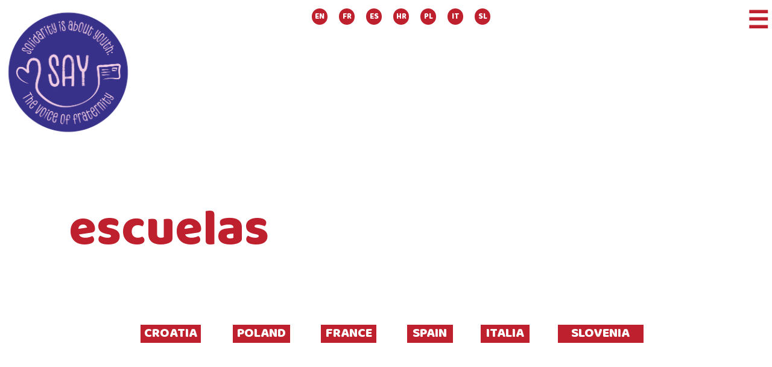

--- FILE ---
content_type: text/html; charset=utf-8
request_url: https://fraternity-card.eu/es/schools
body_size: 37882
content:
<!DOCTYPE html>
<html>
<head>
<title>Let's play Fraternity card!</title>
<link href='/favicon.ico' rel='shortcut icon' type='image/x-icon'>
<meta content='The basic idea – working on global issues with students and sending postcards with messages of solidarity to their local communities.' name='description'>
<meta content='students, postcards, solidarity, local communities, teachers, schools, erasmus' name='keywords'>
<meta content='width=device-width,initial-scale=1' name='viewport'>
<meta content='#ffffff' name='theme-color'>
<meta content='Let&#39;s play Fraternity card!' property='og:title'>
<meta content='Let&#39;s play Fraternity card!' property='og:site_name'>
<meta content='https://fraternity-card.eu/system/photo/image/32/large_FR_gender_equality.jpg' property='og:image'>
<link rel="stylesheet" media="all" href="/packs/application-f62d8729c3143bb52cd656bb1d5bea71.css" data-turbolinks-track="reload" />
<script src="/packs/application-fb081cd738c74febd95f.js" data-turbolinks-track="reload"></script>
<link href='https://fonts.googleapis.com/css?family=Baloo' rel='stylesheet'>
<link href='https://fonts.googleapis.com/css?family=Asap' rel='stylesheet'>
<meta name="csrf-param" content="authenticity_token" />
<meta name="csrf-token" content="ZKDOGy0u9AFxkxeZlxkoPRqvsyxzQ/qk2sy/lbOe21JnnczDcaLQ28IpqIja8cYMOi+H71p2YShbj2/rb5ClNA==" />
<script async='' src='https://www.googletagmanager.com/gtag/js?id=UA-115928197-1'></script>
<script>
  window.dataLayer = window.dataLayer || [];
  function gtag(){dataLayer.push(arguments);}
  gtag('js', new Date());
  gtag('config', 'UA-115928197-1');
</script>
</head>
<body>
<div class='container'>
<nav>
<div class='row'>
<div class='col col_2'>
<a class="logo logo_es" href="/es"></a>
</div>
<div class='col col_10'>
<div class='col col_3'></div>
<div class='col col_4'>
<div class='languages'>
<a href="/en/schools">EN</a>
<a href="/fr/schools">FR</a>
<a href="/es/schools">ES</a>
<a href="/hr/schools">HR</a>
<a href="/pl/schools">PL</a>
<a href="/it/schools">IT</a>
<a href="/sl/schools">SL</a>
</div>
</div>
<div class='col col_5'>
<a class='mobile_menu' href='#'>&#9776;</a>
</div>
</div>
</div>
<div class='row'>
<div class='col col_2'></div>
<div class='col col_10'>
<div class='col col_3'></div>
<div class='col col_5'>
<ul class='navigation_menu'>
<li><a href="/es/about-us">conócenos</a></li>
<li><a href="/es/fraternity">fraternidad</a></li>
<li><a href="/es/news">noticias</a></li>
<li><a class="active" href="/es/schools">escuelas</a></li>
<li><a href="/es/photographs">fotógrafas/os</a></li>
<li><a href="/es/postcards">postales</a></li>
<li><a href="/es/4theteachers">herramientas para las profesorado</a></li>
<li><a href="/es/photo-contest-for-students">concurso fotográfico 2025</a></li>
</ul>
</div>
</div>
</div>
</nav>
<article>
<div class='col col_1'></div>
<div class='col col_11'>
<h1>
escuelas
</h1>
</div>
<div class='col col_2'></div>
<div class='col col_8'>
<ul class='countries'>
<li><a href="/es/schools/croatia">CROATIA</a></li>
<li><a href="/es/schools/poland">POLAND</a></li>
<li><a href="/es/schools/france">FRANCE</a></li>
<li><a href="/es/schools/spain">SPAIN</a></li>
<li><a href="/es/schools/italia">ITALIA</a></li>
<li><a href="/es/schools/slovenia">SLOVENIA</a></li>
</ul>
</div>
</article>
<div id='map'></div>
<script>
  function initMap() {
    let center = {lat: 48.14483, lng:  11.558};
    let map = new google.maps.Map(document.getElementById('map'), {
      zoom: 5,
      center: center,
      mapTypeControl: false,
      streetViewControl: false,
      styles: [
          {
              "featureType": "administrative",
              "elementType": "labels.text.fill",
              "stylers": [
                  {
                      "color": "#474948"
                  }
              ]
          },
          {
              "featureType": "landscape",
              "elementType": "all",
              "stylers": [
                  {
                      "color": "#f2f2f2"
                  }
              ]
          },
          {
              "featureType": "poi",
              "elementType": "all",
              "stylers": [
                  {
                      "visibility": "off"
                  }
              ]
          },
          {
              "featureType": "road",
              "elementType": "all",
              "stylers": [
                  {
                      "saturation": -100
                  },
                  {
                      "lightness": 45
                  }
              ]
          },
          {
              "featureType": "road.highway",
              "elementType": "all",
              "stylers": [
                  {
                      "visibility": "simplified"
                  }
              ]
          },
          {
              "featureType": "road.arterial",
              "elementType": "labels.icon",
              "stylers": [
                  {
                      "visibility": "off"
                  }
              ]
          },
          {
              "featureType": "transit",
              "elementType": "all",
              "stylers": [
                  {
                      "visibility": "off"
                  }
              ]
          },
          {
              "featureType": "water",
              "elementType": "all",
              "stylers": [
                  {
                      "color": "#be202e"
                  },
                  {
                      "visibility": "on"
                  }
              ]
          }
      ]
    });
  
    var pinColor = '#548eaf';
          var pinLabel = 'A';
          var pinSVGHole = 'M12,11.5A2.5,2.5 0 0,1 9.5,9A2.5,2.5 0 0,1 12,6.5A2.5,2.5 0 0,1 14.5,9A2.5,2.5 0 0,1 12,11.5M12,2A7,7 0 0,0 5,9C5,14.25 12,22 12,22C12,22 19,14.25 19,9A7,7 0 0,0 12,2Z';
          var labelOriginHole = new google.maps.Point(12,15);
          var pinSVGFilled = 'M 12,2 C 8.1340068,2 5,5.1340068 5,9 c 0,5.25 7,13 7,13 0,0 7,-7.75 7,-13 0,-3.8659932 -3.134007,-7 -7,-7 z';
          var labelOriginFilled =  new google.maps.Point(12,9);
  
        var markerImage = {
          path: pinSVGHole,
          anchor: new google.maps.Point(12,17),
          fillOpacity: 1,
          fillColor: pinColor,
          strokeWeight: 1,
          strokeColor: '#666',
          scale: 2,
          labelOrigin: labelOriginFilled
      };var infowindow_1036 = new google.maps.InfoWindow({
            content: '<div style="width: 400px;font-size:16px"><h3 style="line-height:1">OŠ "Vladimir Nazor"</h3>Slavonski Brod<br></div>'
        });
  
        let marker_1036 = new google.maps.Marker({
          position: {lat: 45.151145, lng:  18.030711},
          map: map,
          icon: markerImage
        });
  
        marker_1036.addListener('click', function() {
          infowindow_1036.open(map, marker_1036);
        });
  
        var pinColor = '#548eaf';
          var pinLabel = 'A';
          var pinSVGHole = 'M12,11.5A2.5,2.5 0 0,1 9.5,9A2.5,2.5 0 0,1 12,6.5A2.5,2.5 0 0,1 14.5,9A2.5,2.5 0 0,1 12,11.5M12,2A7,7 0 0,0 5,9C5,14.25 12,22 12,22C12,22 19,14.25 19,9A7,7 0 0,0 12,2Z';
          var labelOriginHole = new google.maps.Point(12,15);
          var pinSVGFilled = 'M 12,2 C 8.1340068,2 5,5.1340068 5,9 c 0,5.25 7,13 7,13 0,0 7,-7.75 7,-13 0,-3.8659932 -3.134007,-7 -7,-7 z';
          var labelOriginFilled =  new google.maps.Point(12,9);
  
        var markerImage = {
          path: pinSVGHole,
          anchor: new google.maps.Point(12,17),
          fillOpacity: 1,
          fillColor: pinColor,
          strokeWeight: 1,
          strokeColor: '#666',
          scale: 2,
          labelOrigin: labelOriginFilled
      };var infowindow_1037 = new google.maps.InfoWindow({
            content: '<div style="width: 400px;font-size:16px"><h3 style="line-height:1">OŠ braće Radića</h3>Pakrac<br></div>'
        });
  
        let marker_1037 = new google.maps.Marker({
          position: {lat: 45.433089, lng:  17.191058},
          map: map,
          icon: markerImage
        });
  
        marker_1037.addListener('click', function() {
          infowindow_1037.open(map, marker_1037);
        });
  
        var pinColor = '#548eaf';
          var pinLabel = 'A';
          var pinSVGHole = 'M12,11.5A2.5,2.5 0 0,1 9.5,9A2.5,2.5 0 0,1 12,6.5A2.5,2.5 0 0,1 14.5,9A2.5,2.5 0 0,1 12,11.5M12,2A7,7 0 0,0 5,9C5,14.25 12,22 12,22C12,22 19,14.25 19,9A7,7 0 0,0 12,2Z';
          var labelOriginHole = new google.maps.Point(12,15);
          var pinSVGFilled = 'M 12,2 C 8.1340068,2 5,5.1340068 5,9 c 0,5.25 7,13 7,13 0,0 7,-7.75 7,-13 0,-3.8659932 -3.134007,-7 -7,-7 z';
          var labelOriginFilled =  new google.maps.Point(12,9);
  
        var markerImage = {
          path: pinSVGHole,
          anchor: new google.maps.Point(12,17),
          fillOpacity: 1,
          fillColor: pinColor,
          strokeWeight: 1,
          strokeColor: '#666',
          scale: 2,
          labelOrigin: labelOriginFilled
      };var infowindow_1070 = new google.maps.InfoWindow({
            content: '<div style="width: 400px;font-size:16px"><h3 style="line-height:1">OŠ Bežigrad</h3>Ljubljana<br></div>'
        });
  
        let marker_1070 = new google.maps.Marker({
          position: {lat: 46.06179096195957, lng:  14.517852217863922},
          map: map,
          icon: markerImage
        });
  
        marker_1070.addListener('click', function() {
          infowindow_1070.open(map, marker_1070);
        });
  
        var pinColor = '#548eaf';
          var pinLabel = 'A';
          var pinSVGHole = 'M12,11.5A2.5,2.5 0 0,1 9.5,9A2.5,2.5 0 0,1 12,6.5A2.5,2.5 0 0,1 14.5,9A2.5,2.5 0 0,1 12,11.5M12,2A7,7 0 0,0 5,9C5,14.25 12,22 12,22C12,22 19,14.25 19,9A7,7 0 0,0 12,2Z';
          var labelOriginHole = new google.maps.Point(12,15);
          var pinSVGFilled = 'M 12,2 C 8.1340068,2 5,5.1340068 5,9 c 0,5.25 7,13 7,13 0,0 7,-7.75 7,-13 0,-3.8659932 -3.134007,-7 -7,-7 z';
          var labelOriginFilled =  new google.maps.Point(12,9);
  
        var markerImage = {
          path: pinSVGHole,
          anchor: new google.maps.Point(12,17),
          fillOpacity: 1,
          fillColor: pinColor,
          strokeWeight: 1,
          strokeColor: '#666',
          scale: 2,
          labelOrigin: labelOriginFilled
      };var infowindow_1072 = new google.maps.InfoWindow({
            content: '<div style="width: 400px;font-size:16px"><h3 style="line-height:1">Liceo G. Pascoli Bolzano</h3>Bolzano<br></div>'
        });
  
        let marker_1072 = new google.maps.Marker({
          position: {lat: 46.49327092647888, lng:  11.313260051865248},
          map: map,
          icon: markerImage
        });
  
        marker_1072.addListener('click', function() {
          infowindow_1072.open(map, marker_1072);
        });
  
        var pinColor = '#548eaf';
          var pinLabel = 'A';
          var pinSVGHole = 'M12,11.5A2.5,2.5 0 0,1 9.5,9A2.5,2.5 0 0,1 12,6.5A2.5,2.5 0 0,1 14.5,9A2.5,2.5 0 0,1 12,11.5M12,2A7,7 0 0,0 5,9C5,14.25 12,22 12,22C12,22 19,14.25 19,9A7,7 0 0,0 12,2Z';
          var labelOriginHole = new google.maps.Point(12,15);
          var pinSVGFilled = 'M 12,2 C 8.1340068,2 5,5.1340068 5,9 c 0,5.25 7,13 7,13 0,0 7,-7.75 7,-13 0,-3.8659932 -3.134007,-7 -7,-7 z';
          var labelOriginFilled =  new google.maps.Point(12,9);
  
        var markerImage = {
          path: pinSVGHole,
          anchor: new google.maps.Point(12,17),
          fillOpacity: 1,
          fillColor: pinColor,
          strokeWeight: 1,
          strokeColor: '#666',
          scale: 2,
          labelOrigin: labelOriginFilled
      };var infowindow_1073 = new google.maps.InfoWindow({
            content: '<div style="width: 400px;font-size:16px"><h3 style="line-height:1">Istituto Scolastico “IC Bianchi-Scigliano”</h3>Scigliano<br></div>'
        });
  
        let marker_1073 = new google.maps.Marker({
          position: {lat: 39.12559344600655, lng:  16.30627534726355},
          map: map,
          icon: markerImage
        });
  
        marker_1073.addListener('click', function() {
          infowindow_1073.open(map, marker_1073);
        });
  
        var pinColor = '#548eaf';
          var pinLabel = 'A';
          var pinSVGHole = 'M12,11.5A2.5,2.5 0 0,1 9.5,9A2.5,2.5 0 0,1 12,6.5A2.5,2.5 0 0,1 14.5,9A2.5,2.5 0 0,1 12,11.5M12,2A7,7 0 0,0 5,9C5,14.25 12,22 12,22C12,22 19,14.25 19,9A7,7 0 0,0 12,2Z';
          var labelOriginHole = new google.maps.Point(12,15);
          var pinSVGFilled = 'M 12,2 C 8.1340068,2 5,5.1340068 5,9 c 0,5.25 7,13 7,13 0,0 7,-7.75 7,-13 0,-3.8659932 -3.134007,-7 -7,-7 z';
          var labelOriginFilled =  new google.maps.Point(12,9);
  
        var markerImage = {
          path: pinSVGHole,
          anchor: new google.maps.Point(12,17),
          fillOpacity: 1,
          fillColor: pinColor,
          strokeWeight: 1,
          strokeColor: '#666',
          scale: 2,
          labelOrigin: labelOriginFilled
      };var infowindow_1074 = new google.maps.InfoWindow({
            content: '<div style="width: 400px;font-size:16px"><h3 style="line-height:1">CPIA 1 PRATO</h3>Prato<br></div>'
        });
  
        let marker_1074 = new google.maps.Marker({
          position: {lat: 43.881598854669804, lng:  11.099692708721955},
          map: map,
          icon: markerImage
        });
  
        marker_1074.addListener('click', function() {
          infowindow_1074.open(map, marker_1074);
        });
  
        var pinColor = '#548eaf';
          var pinLabel = 'A';
          var pinSVGHole = 'M12,11.5A2.5,2.5 0 0,1 9.5,9A2.5,2.5 0 0,1 12,6.5A2.5,2.5 0 0,1 14.5,9A2.5,2.5 0 0,1 12,11.5M12,2A7,7 0 0,0 5,9C5,14.25 12,22 12,22C12,22 19,14.25 19,9A7,7 0 0,0 12,2Z';
          var labelOriginHole = new google.maps.Point(12,15);
          var pinSVGFilled = 'M 12,2 C 8.1340068,2 5,5.1340068 5,9 c 0,5.25 7,13 7,13 0,0 7,-7.75 7,-13 0,-3.8659932 -3.134007,-7 -7,-7 z';
          var labelOriginFilled =  new google.maps.Point(12,9);
  
        var markerImage = {
          path: pinSVGHole,
          anchor: new google.maps.Point(12,17),
          fillOpacity: 1,
          fillColor: pinColor,
          strokeWeight: 1,
          strokeColor: '#666',
          scale: 2,
          labelOrigin: labelOriginFilled
      };var infowindow_1043 = new google.maps.InfoWindow({
            content: '<div style="width: 400px;font-size:16px"><h3 style="line-height:1">OŠ fra Kaje Adžića</h3>Pleternica<br></div>'
        });
  
        let marker_1043 = new google.maps.Marker({
          position: {lat: 45.28689413941375, lng:  17.802391016489956},
          map: map,
          icon: markerImage
        });
  
        marker_1043.addListener('click', function() {
          infowindow_1043.open(map, marker_1043);
        });
  
        var pinColor = '#548eaf';
          var pinLabel = 'A';
          var pinSVGHole = 'M12,11.5A2.5,2.5 0 0,1 9.5,9A2.5,2.5 0 0,1 12,6.5A2.5,2.5 0 0,1 14.5,9A2.5,2.5 0 0,1 12,11.5M12,2A7,7 0 0,0 5,9C5,14.25 12,22 12,22C12,22 19,14.25 19,9A7,7 0 0,0 12,2Z';
          var labelOriginHole = new google.maps.Point(12,15);
          var pinSVGFilled = 'M 12,2 C 8.1340068,2 5,5.1340068 5,9 c 0,5.25 7,13 7,13 0,0 7,-7.75 7,-13 0,-3.8659932 -3.134007,-7 -7,-7 z';
          var labelOriginFilled =  new google.maps.Point(12,9);
  
        var markerImage = {
          path: pinSVGHole,
          anchor: new google.maps.Point(12,17),
          fillOpacity: 1,
          fillColor: pinColor,
          strokeWeight: 1,
          strokeColor: '#666',
          scale: 2,
          labelOrigin: labelOriginFilled
      };var infowindow_1044 = new google.maps.InfoWindow({
            content: '<div style="width: 400px;font-size:16px"><h3 style="line-height:1">OŠ "Eugen Kumičić"</h3>Rijeka<br></div>'
        });
  
        let marker_1044 = new google.maps.Marker({
          position: {lat: 45.33902853705973, lng:  14.404267715379055},
          map: map,
          icon: markerImage
        });
  
        marker_1044.addListener('click', function() {
          infowindow_1044.open(map, marker_1044);
        });
  
        var pinColor = '#548eaf';
          var pinLabel = 'A';
          var pinSVGHole = 'M12,11.5A2.5,2.5 0 0,1 9.5,9A2.5,2.5 0 0,1 12,6.5A2.5,2.5 0 0,1 14.5,9A2.5,2.5 0 0,1 12,11.5M12,2A7,7 0 0,0 5,9C5,14.25 12,22 12,22C12,22 19,14.25 19,9A7,7 0 0,0 12,2Z';
          var labelOriginHole = new google.maps.Point(12,15);
          var pinSVGFilled = 'M 12,2 C 8.1340068,2 5,5.1340068 5,9 c 0,5.25 7,13 7,13 0,0 7,-7.75 7,-13 0,-3.8659932 -3.134007,-7 -7,-7 z';
          var labelOriginFilled =  new google.maps.Point(12,9);
  
        var markerImage = {
          path: pinSVGHole,
          anchor: new google.maps.Point(12,17),
          fillOpacity: 1,
          fillColor: pinColor,
          strokeWeight: 1,
          strokeColor: '#666',
          scale: 2,
          labelOrigin: labelOriginFilled
      };var infowindow_1045 = new google.maps.InfoWindow({
            content: '<div style="width: 400px;font-size:16px"><h3 style="line-height:1">OŠ Sv Petar</h3>Orehovec<br></div>'
        });
  
        let marker_1045 = new google.maps.Marker({
          position: {lat: 46.077087567588954, lng:  16.452302360378106},
          map: map,
          icon: markerImage
        });
  
        marker_1045.addListener('click', function() {
          infowindow_1045.open(map, marker_1045);
        });
  
        var pinColor = '#548eaf';
          var pinLabel = 'A';
          var pinSVGHole = 'M12,11.5A2.5,2.5 0 0,1 9.5,9A2.5,2.5 0 0,1 12,6.5A2.5,2.5 0 0,1 14.5,9A2.5,2.5 0 0,1 12,11.5M12,2A7,7 0 0,0 5,9C5,14.25 12,22 12,22C12,22 19,14.25 19,9A7,7 0 0,0 12,2Z';
          var labelOriginHole = new google.maps.Point(12,15);
          var pinSVGFilled = 'M 12,2 C 8.1340068,2 5,5.1340068 5,9 c 0,5.25 7,13 7,13 0,0 7,-7.75 7,-13 0,-3.8659932 -3.134007,-7 -7,-7 z';
          var labelOriginFilled =  new google.maps.Point(12,9);
  
        var markerImage = {
          path: pinSVGHole,
          anchor: new google.maps.Point(12,17),
          fillOpacity: 1,
          fillColor: pinColor,
          strokeWeight: 1,
          strokeColor: '#666',
          scale: 2,
          labelOrigin: labelOriginFilled
      };var infowindow_1046 = new google.maps.InfoWindow({
            content: '<div style="width: 400px;font-size:16px"><h3 style="line-height:1">OŠ Donja Stubica</h3>Donja Stubica<br></div>'
        });
  
        let marker_1046 = new google.maps.Marker({
          position: {lat: 45.98179434750594, lng:  15.961687823187425},
          map: map,
          icon: markerImage
        });
  
        marker_1046.addListener('click', function() {
          infowindow_1046.open(map, marker_1046);
        });
  
        var pinColor = '#548eaf';
          var pinLabel = 'A';
          var pinSVGHole = 'M12,11.5A2.5,2.5 0 0,1 9.5,9A2.5,2.5 0 0,1 12,6.5A2.5,2.5 0 0,1 14.5,9A2.5,2.5 0 0,1 12,11.5M12,2A7,7 0 0,0 5,9C5,14.25 12,22 12,22C12,22 19,14.25 19,9A7,7 0 0,0 12,2Z';
          var labelOriginHole = new google.maps.Point(12,15);
          var pinSVGFilled = 'M 12,2 C 8.1340068,2 5,5.1340068 5,9 c 0,5.25 7,13 7,13 0,0 7,-7.75 7,-13 0,-3.8659932 -3.134007,-7 -7,-7 z';
          var labelOriginFilled =  new google.maps.Point(12,9);
  
        var markerImage = {
          path: pinSVGHole,
          anchor: new google.maps.Point(12,17),
          fillOpacity: 1,
          fillColor: pinColor,
          strokeWeight: 1,
          strokeColor: '#666',
          scale: 2,
          labelOrigin: labelOriginFilled
      };var infowindow_1047 = new google.maps.InfoWindow({
            content: '<div style="width: 400px;font-size:16px"><h3 style="line-height:1">OŠ Đure Prejca</h3>Desinić<br></div>'
        });
  
        let marker_1047 = new google.maps.Marker({
          position: {lat: 46.150064088040324, lng:  15.668127597847539},
          map: map,
          icon: markerImage
        });
  
        marker_1047.addListener('click', function() {
          infowindow_1047.open(map, marker_1047);
        });
  
        var pinColor = '#548eaf';
          var pinLabel = 'A';
          var pinSVGHole = 'M12,11.5A2.5,2.5 0 0,1 9.5,9A2.5,2.5 0 0,1 12,6.5A2.5,2.5 0 0,1 14.5,9A2.5,2.5 0 0,1 12,11.5M12,2A7,7 0 0,0 5,9C5,14.25 12,22 12,22C12,22 19,14.25 19,9A7,7 0 0,0 12,2Z';
          var labelOriginHole = new google.maps.Point(12,15);
          var pinSVGFilled = 'M 12,2 C 8.1340068,2 5,5.1340068 5,9 c 0,5.25 7,13 7,13 0,0 7,-7.75 7,-13 0,-3.8659932 -3.134007,-7 -7,-7 z';
          var labelOriginFilled =  new google.maps.Point(12,9);
  
        var markerImage = {
          path: pinSVGHole,
          anchor: new google.maps.Point(12,17),
          fillOpacity: 1,
          fillColor: pinColor,
          strokeWeight: 1,
          strokeColor: '#666',
          scale: 2,
          labelOrigin: labelOriginFilled
      };var infowindow_1048 = new google.maps.InfoWindow({
            content: '<div style="width: 400px;font-size:16px"><h3 style="line-height:1">OŠ Ksavera Šandora Gjalskog</h3>Zabok<br></div>'
        });
  
        let marker_1048 = new google.maps.Marker({
          position: {lat: 46.02666902398011, lng:  15.907241608274587},
          map: map,
          icon: markerImage
        });
  
        marker_1048.addListener('click', function() {
          infowindow_1048.open(map, marker_1048);
        });
  
        var pinColor = '#548eaf';
          var pinLabel = 'A';
          var pinSVGHole = 'M12,11.5A2.5,2.5 0 0,1 9.5,9A2.5,2.5 0 0,1 12,6.5A2.5,2.5 0 0,1 14.5,9A2.5,2.5 0 0,1 12,11.5M12,2A7,7 0 0,0 5,9C5,14.25 12,22 12,22C12,22 19,14.25 19,9A7,7 0 0,0 12,2Z';
          var labelOriginHole = new google.maps.Point(12,15);
          var pinSVGFilled = 'M 12,2 C 8.1340068,2 5,5.1340068 5,9 c 0,5.25 7,13 7,13 0,0 7,-7.75 7,-13 0,-3.8659932 -3.134007,-7 -7,-7 z';
          var labelOriginFilled =  new google.maps.Point(12,9);
  
        var markerImage = {
          path: pinSVGHole,
          anchor: new google.maps.Point(12,17),
          fillOpacity: 1,
          fillColor: pinColor,
          strokeWeight: 1,
          strokeColor: '#666',
          scale: 2,
          labelOrigin: labelOriginFilled
      };var infowindow_1053 = new google.maps.InfoWindow({
            content: '<div style="width: 400px;font-size:16px"><h3 style="line-height:1">Ekonomska i turistička škola</h3>Daruvar<br></div>'
        });
  
        let marker_1053 = new google.maps.Marker({
          position: {lat: 45.59562481644903, lng:  17.222236181920632},
          map: map,
          icon: markerImage
        });
  
        marker_1053.addListener('click', function() {
          infowindow_1053.open(map, marker_1053);
        });
  
        var pinColor = '#548eaf';
          var pinLabel = 'A';
          var pinSVGHole = 'M12,11.5A2.5,2.5 0 0,1 9.5,9A2.5,2.5 0 0,1 12,6.5A2.5,2.5 0 0,1 14.5,9A2.5,2.5 0 0,1 12,11.5M12,2A7,7 0 0,0 5,9C5,14.25 12,22 12,22C12,22 19,14.25 19,9A7,7 0 0,0 12,2Z';
          var labelOriginHole = new google.maps.Point(12,15);
          var pinSVGFilled = 'M 12,2 C 8.1340068,2 5,5.1340068 5,9 c 0,5.25 7,13 7,13 0,0 7,-7.75 7,-13 0,-3.8659932 -3.134007,-7 -7,-7 z';
          var labelOriginFilled =  new google.maps.Point(12,9);
  
        var markerImage = {
          path: pinSVGHole,
          anchor: new google.maps.Point(12,17),
          fillOpacity: 1,
          fillColor: pinColor,
          strokeWeight: 1,
          strokeColor: '#666',
          scale: 2,
          labelOrigin: labelOriginFilled
      };var infowindow_1055 = new google.maps.InfoWindow({
            content: '<div style="width: 400px;font-size:16px"><h3 style="line-height:1">II. gimnazija Osijek</h3>Osijek<br></div>'
        });
  
        let marker_1055 = new google.maps.Marker({
          position: {lat: 45.573296329625485, lng:  18.697131685678197},
          map: map,
          icon: markerImage
        });
  
        marker_1055.addListener('click', function() {
          infowindow_1055.open(map, marker_1055);
        });
  
        var pinColor = '#548eaf';
          var pinLabel = 'A';
          var pinSVGHole = 'M12,11.5A2.5,2.5 0 0,1 9.5,9A2.5,2.5 0 0,1 12,6.5A2.5,2.5 0 0,1 14.5,9A2.5,2.5 0 0,1 12,11.5M12,2A7,7 0 0,0 5,9C5,14.25 12,22 12,22C12,22 19,14.25 19,9A7,7 0 0,0 12,2Z';
          var labelOriginHole = new google.maps.Point(12,15);
          var pinSVGFilled = 'M 12,2 C 8.1340068,2 5,5.1340068 5,9 c 0,5.25 7,13 7,13 0,0 7,-7.75 7,-13 0,-3.8659932 -3.134007,-7 -7,-7 z';
          var labelOriginFilled =  new google.maps.Point(12,9);
  
        var markerImage = {
          path: pinSVGHole,
          anchor: new google.maps.Point(12,17),
          fillOpacity: 1,
          fillColor: pinColor,
          strokeWeight: 1,
          strokeColor: '#666',
          scale: 2,
          labelOrigin: labelOriginFilled
      };var infowindow_1056 = new google.maps.InfoWindow({
            content: '<div style="width: 400px;font-size:16px"><h3 style="line-height:1">Srednja škola Andrije Ljudevita Adamića</h3>Rijeka<br></div>'
        });
  
        let marker_1056 = new google.maps.Marker({
          position: {lat: 45.351956682223616, lng:  14.422325134832155},
          map: map,
          icon: markerImage
        });
  
        marker_1056.addListener('click', function() {
          infowindow_1056.open(map, marker_1056);
        });
  
        var pinColor = '#548eaf';
          var pinLabel = 'A';
          var pinSVGHole = 'M12,11.5A2.5,2.5 0 0,1 9.5,9A2.5,2.5 0 0,1 12,6.5A2.5,2.5 0 0,1 14.5,9A2.5,2.5 0 0,1 12,11.5M12,2A7,7 0 0,0 5,9C5,14.25 12,22 12,22C12,22 19,14.25 19,9A7,7 0 0,0 12,2Z';
          var labelOriginHole = new google.maps.Point(12,15);
          var pinSVGFilled = 'M 12,2 C 8.1340068,2 5,5.1340068 5,9 c 0,5.25 7,13 7,13 0,0 7,-7.75 7,-13 0,-3.8659932 -3.134007,-7 -7,-7 z';
          var labelOriginFilled =  new google.maps.Point(12,9);
  
        var markerImage = {
          path: pinSVGHole,
          anchor: new google.maps.Point(12,17),
          fillOpacity: 1,
          fillColor: pinColor,
          strokeWeight: 1,
          strokeColor: '#666',
          scale: 2,
          labelOrigin: labelOriginFilled
      };var infowindow_1057 = new google.maps.InfoWindow({
            content: '<div style="width: 400px;font-size:16px"><h3 style="line-height:1">Obrtnička škola Opatija</h3>Opatija<br>Address: Ul. Bože Milanovića 3, 51410, Opatija, Croatia</div>'
        });
  
        let marker_1057 = new google.maps.Marker({
          position: {lat: 45.34230505902917, lng:  14.310482098115454},
          map: map,
          icon: markerImage
        });
  
        marker_1057.addListener('click', function() {
          infowindow_1057.open(map, marker_1057);
        });
  
        var pinColor = '#548eaf';
          var pinLabel = 'A';
          var pinSVGHole = 'M12,11.5A2.5,2.5 0 0,1 9.5,9A2.5,2.5 0 0,1 12,6.5A2.5,2.5 0 0,1 14.5,9A2.5,2.5 0 0,1 12,11.5M12,2A7,7 0 0,0 5,9C5,14.25 12,22 12,22C12,22 19,14.25 19,9A7,7 0 0,0 12,2Z';
          var labelOriginHole = new google.maps.Point(12,15);
          var pinSVGFilled = 'M 12,2 C 8.1340068,2 5,5.1340068 5,9 c 0,5.25 7,13 7,13 0,0 7,-7.75 7,-13 0,-3.8659932 -3.134007,-7 -7,-7 z';
          var labelOriginFilled =  new google.maps.Point(12,9);
  
        var markerImage = {
          path: pinSVGHole,
          anchor: new google.maps.Point(12,17),
          fillOpacity: 1,
          fillColor: pinColor,
          strokeWeight: 1,
          strokeColor: '#666',
          scale: 2,
          labelOrigin: labelOriginFilled
      };var infowindow_1058 = new google.maps.InfoWindow({
            content: '<div style="width: 400px;font-size:16px"><h3 style="line-height:1">Srednja škola Čabar</h3>Čabar<br>Address: Ul. Narodnog oslobođenja 5, 51306, Čabar, Croatia</div>'
        });
  
        let marker_1058 = new google.maps.Marker({
          position: {lat: 45.60445349608153, lng:  14.642727031635687},
          map: map,
          icon: markerImage
        });
  
        marker_1058.addListener('click', function() {
          infowindow_1058.open(map, marker_1058);
        });
  
        var pinColor = '#548eaf';
          var pinLabel = 'A';
          var pinSVGHole = 'M12,11.5A2.5,2.5 0 0,1 9.5,9A2.5,2.5 0 0,1 12,6.5A2.5,2.5 0 0,1 14.5,9A2.5,2.5 0 0,1 12,11.5M12,2A7,7 0 0,0 5,9C5,14.25 12,22 12,22C12,22 19,14.25 19,9A7,7 0 0,0 12,2Z';
          var labelOriginHole = new google.maps.Point(12,15);
          var pinSVGFilled = 'M 12,2 C 8.1340068,2 5,5.1340068 5,9 c 0,5.25 7,13 7,13 0,0 7,-7.75 7,-13 0,-3.8659932 -3.134007,-7 -7,-7 z';
          var labelOriginFilled =  new google.maps.Point(12,9);
  
        var markerImage = {
          path: pinSVGHole,
          anchor: new google.maps.Point(12,17),
          fillOpacity: 1,
          fillColor: pinColor,
          strokeWeight: 1,
          strokeColor: '#666',
          scale: 2,
          labelOrigin: labelOriginFilled
      };var infowindow_1060 = new google.maps.InfoWindow({
            content: '<div style="width: 400px;font-size:16px"><h3 style="line-height:1">Centar za odgoj i obrazovanje Rijeka</h3>Rijeka<br>Address: Ul. Senjskih uskoka 2, 51000, Rijeka, Croatia</div>'
        });
  
        let marker_1060 = new google.maps.Marker({
          position: {lat: 45.34616590578641, lng:  14.407931952607962},
          map: map,
          icon: markerImage
        });
  
        marker_1060.addListener('click', function() {
          infowindow_1060.open(map, marker_1060);
        });
  
        var pinColor = '#548eaf';
          var pinLabel = 'A';
          var pinSVGHole = 'M12,11.5A2.5,2.5 0 0,1 9.5,9A2.5,2.5 0 0,1 12,6.5A2.5,2.5 0 0,1 14.5,9A2.5,2.5 0 0,1 12,11.5M12,2A7,7 0 0,0 5,9C5,14.25 12,22 12,22C12,22 19,14.25 19,9A7,7 0 0,0 12,2Z';
          var labelOriginHole = new google.maps.Point(12,15);
          var pinSVGFilled = 'M 12,2 C 8.1340068,2 5,5.1340068 5,9 c 0,5.25 7,13 7,13 0,0 7,-7.75 7,-13 0,-3.8659932 -3.134007,-7 -7,-7 z';
          var labelOriginFilled =  new google.maps.Point(12,9);
  
        var markerImage = {
          path: pinSVGHole,
          anchor: new google.maps.Point(12,17),
          fillOpacity: 1,
          fillColor: pinColor,
          strokeWeight: 1,
          strokeColor: '#666',
          scale: 2,
          labelOrigin: labelOriginFilled
      };var infowindow_1038 = new google.maps.InfoWindow({
            content: '<div style="width: 400px;font-size:16px"><h3 style="line-height:1">Područna škola Druškovec </h3>Druškovec <br>Address: Druškovec 4D, 42243, Druškovec, Croatia</div>'
        });
  
        let marker_1038 = new google.maps.Marker({
          position: {lat: 46.25897620108667, lng:  16.14799892006816},
          map: map,
          icon: markerImage
        });
  
        marker_1038.addListener('click', function() {
          infowindow_1038.open(map, marker_1038);
        });
  
        var pinColor = '#548eaf';
          var pinLabel = 'A';
          var pinSVGHole = 'M12,11.5A2.5,2.5 0 0,1 9.5,9A2.5,2.5 0 0,1 12,6.5A2.5,2.5 0 0,1 14.5,9A2.5,2.5 0 0,1 12,11.5M12,2A7,7 0 0,0 5,9C5,14.25 12,22 12,22C12,22 19,14.25 19,9A7,7 0 0,0 12,2Z';
          var labelOriginHole = new google.maps.Point(12,15);
          var pinSVGFilled = 'M 12,2 C 8.1340068,2 5,5.1340068 5,9 c 0,5.25 7,13 7,13 0,0 7,-7.75 7,-13 0,-3.8659932 -3.134007,-7 -7,-7 z';
          var labelOriginFilled =  new google.maps.Point(12,9);
  
        var markerImage = {
          path: pinSVGHole,
          anchor: new google.maps.Point(12,17),
          fillOpacity: 1,
          fillColor: pinColor,
          strokeWeight: 1,
          strokeColor: '#666',
          scale: 2,
          labelOrigin: labelOriginFilled
      };var infowindow_1039 = new google.maps.InfoWindow({
            content: '<div style="width: 400px;font-size:16px"><h3 style="line-height:1">OŠ "Stjepan Radić" Božjakovina</h3>Dugo Selo<br>Address: Domaćinska 1, Božjakovina, 10370 Dugo Selo, Croatia</div>'
        });
  
        let marker_1039 = new google.maps.Marker({
          position: {lat: 45.8244474385233, lng:  16.28616721758506},
          map: map,
          icon: markerImage
        });
  
        marker_1039.addListener('click', function() {
          infowindow_1039.open(map, marker_1039);
        });
  
        var pinColor = '#548eaf';
          var pinLabel = 'A';
          var pinSVGHole = 'M12,11.5A2.5,2.5 0 0,1 9.5,9A2.5,2.5 0 0,1 12,6.5A2.5,2.5 0 0,1 14.5,9A2.5,2.5 0 0,1 12,11.5M12,2A7,7 0 0,0 5,9C5,14.25 12,22 12,22C12,22 19,14.25 19,9A7,7 0 0,0 12,2Z';
          var labelOriginHole = new google.maps.Point(12,15);
          var pinSVGFilled = 'M 12,2 C 8.1340068,2 5,5.1340068 5,9 c 0,5.25 7,13 7,13 0,0 7,-7.75 7,-13 0,-3.8659932 -3.134007,-7 -7,-7 z';
          var labelOriginFilled =  new google.maps.Point(12,9);
  
        var markerImage = {
          path: pinSVGHole,
          anchor: new google.maps.Point(12,17),
          fillOpacity: 1,
          fillColor: pinColor,
          strokeWeight: 1,
          strokeColor: '#666',
          scale: 2,
          labelOrigin: labelOriginFilled
      };var infowindow_1085 = new google.maps.InfoWindow({
            content: '<div style="width: 400px;font-size:16px"><h3 style="line-height:1">"Facultad de Educación de Palencia - Universidad de Valladolid"</h3>Palencia<br></div>'
        });
  
        let marker_1085 = new google.maps.Marker({
          position: {lat: 41.98682774705996, lng:  -4.5165887417375385},
          map: map,
          icon: markerImage
        });
  
        marker_1085.addListener('click', function() {
          infowindow_1085.open(map, marker_1085);
        });
  
        var pinColor = '#8cc63f';
          var pinLabel = 'A';
          var pinSVGHole = 'M12,11.5A2.5,2.5 0 0,1 9.5,9A2.5,2.5 0 0,1 12,6.5A2.5,2.5 0 0,1 14.5,9A2.5,2.5 0 0,1 12,11.5M12,2A7,7 0 0,0 5,9C5,14.25 12,22 12,22C12,22 19,14.25 19,9A7,7 0 0,0 12,2Z';
          var labelOriginHole = new google.maps.Point(12,15);
          var pinSVGFilled = 'M 12,2 C 8.1340068,2 5,5.1340068 5,9 c 0,5.25 7,13 7,13 0,0 7,-7.75 7,-13 0,-3.8659932 -3.134007,-7 -7,-7 z';
          var labelOriginFilled =  new google.maps.Point(12,9);
  
        var markerImage = {
          path: pinSVGHole,
          anchor: new google.maps.Point(12,17),
          fillOpacity: 1,
          fillColor: pinColor,
          strokeWeight: 1,
          strokeColor: '#666',
          scale: 2,
          labelOrigin: labelOriginFilled
      };var infowindow_1040 = new google.maps.InfoWindow({
            content: '<div style="width: 400px;font-size:16px"><h3 style="line-height:1">OŠ Dobriše Cesarića </h3>Zagreb<br>Address: Ksavera Šandora Gjalskog 29, 10000 Zagreb, Croatia</div>'
        });
  
        let marker_1040 = new google.maps.Marker({
          position: {lat: 45.81585178087587, lng:  16.024381004611918},
          map: map,
          icon: markerImage
        });
  
        marker_1040.addListener('click', function() {
          infowindow_1040.open(map, marker_1040);
        });
  
        var pinColor = '#548eaf';
          var pinLabel = 'A';
          var pinSVGHole = 'M12,11.5A2.5,2.5 0 0,1 9.5,9A2.5,2.5 0 0,1 12,6.5A2.5,2.5 0 0,1 14.5,9A2.5,2.5 0 0,1 12,11.5M12,2A7,7 0 0,0 5,9C5,14.25 12,22 12,22C12,22 19,14.25 19,9A7,7 0 0,0 12,2Z';
          var labelOriginHole = new google.maps.Point(12,15);
          var pinSVGFilled = 'M 12,2 C 8.1340068,2 5,5.1340068 5,9 c 0,5.25 7,13 7,13 0,0 7,-7.75 7,-13 0,-3.8659932 -3.134007,-7 -7,-7 z';
          var labelOriginFilled =  new google.maps.Point(12,9);
  
        var markerImage = {
          path: pinSVGHole,
          anchor: new google.maps.Point(12,17),
          fillOpacity: 1,
          fillColor: pinColor,
          strokeWeight: 1,
          strokeColor: '#666',
          scale: 2,
          labelOrigin: labelOriginFilled
      };var infowindow_1042 = new google.maps.InfoWindow({
            content: '<div style="width: 400px;font-size:16px"><h3 style="line-height:1">Osnovna škola „Hugo Badalić“</h3>Slavonski Brod<br>Address: Borovska ul. 3, 35000 Slavonski Brod, Croatia</div>'
        });
  
        let marker_1042 = new google.maps.Marker({
          position: {lat: 45.15605728098137, lng:  18.005967081175516},
          map: map,
          icon: markerImage
        });
  
        marker_1042.addListener('click', function() {
          infowindow_1042.open(map, marker_1042);
        });
  
        var pinColor = '#548eaf';
          var pinLabel = 'A';
          var pinSVGHole = 'M12,11.5A2.5,2.5 0 0,1 9.5,9A2.5,2.5 0 0,1 12,6.5A2.5,2.5 0 0,1 14.5,9A2.5,2.5 0 0,1 12,11.5M12,2A7,7 0 0,0 5,9C5,14.25 12,22 12,22C12,22 19,14.25 19,9A7,7 0 0,0 12,2Z';
          var labelOriginHole = new google.maps.Point(12,15);
          var pinSVGFilled = 'M 12,2 C 8.1340068,2 5,5.1340068 5,9 c 0,5.25 7,13 7,13 0,0 7,-7.75 7,-13 0,-3.8659932 -3.134007,-7 -7,-7 z';
          var labelOriginFilled =  new google.maps.Point(12,9);
  
        var markerImage = {
          path: pinSVGHole,
          anchor: new google.maps.Point(12,17),
          fillOpacity: 1,
          fillColor: pinColor,
          strokeWeight: 1,
          strokeColor: '#666',
          scale: 2,
          labelOrigin: labelOriginFilled
      };var infowindow_1061 = new google.maps.InfoWindow({
            content: '<div style="width: 400px;font-size:16px"><h3 style="line-height:1">Gimnazija Ptuj</h3>Ptuj<br></div>'
        });
  
        let marker_1061 = new google.maps.Marker({
          position: {lat: 46.42652022740248, lng:  15.870610332880956},
          map: map,
          icon: markerImage
        });
  
        marker_1061.addListener('click', function() {
          infowindow_1061.open(map, marker_1061);
        });
  
        var pinColor = '#548eaf';
          var pinLabel = 'A';
          var pinSVGHole = 'M12,11.5A2.5,2.5 0 0,1 9.5,9A2.5,2.5 0 0,1 12,6.5A2.5,2.5 0 0,1 14.5,9A2.5,2.5 0 0,1 12,11.5M12,2A7,7 0 0,0 5,9C5,14.25 12,22 12,22C12,22 19,14.25 19,9A7,7 0 0,0 12,2Z';
          var labelOriginHole = new google.maps.Point(12,15);
          var pinSVGFilled = 'M 12,2 C 8.1340068,2 5,5.1340068 5,9 c 0,5.25 7,13 7,13 0,0 7,-7.75 7,-13 0,-3.8659932 -3.134007,-7 -7,-7 z';
          var labelOriginFilled =  new google.maps.Point(12,9);
  
        var markerImage = {
          path: pinSVGHole,
          anchor: new google.maps.Point(12,17),
          fillOpacity: 1,
          fillColor: pinColor,
          strokeWeight: 1,
          strokeColor: '#666',
          scale: 2,
          labelOrigin: labelOriginFilled
      };var infowindow_1062 = new google.maps.InfoWindow({
            content: '<div style="width: 400px;font-size:16px"><h3 style="line-height:1">OŠ Vič</h3>Ljubljana<br></div>'
        });
  
        let marker_1062 = new google.maps.Marker({
          position: {lat: 46.048462150521594, lng:  14.469604885957938},
          map: map,
          icon: markerImage
        });
  
        marker_1062.addListener('click', function() {
          infowindow_1062.open(map, marker_1062);
        });
  
        var pinColor = '#548eaf';
          var pinLabel = 'A';
          var pinSVGHole = 'M12,11.5A2.5,2.5 0 0,1 9.5,9A2.5,2.5 0 0,1 12,6.5A2.5,2.5 0 0,1 14.5,9A2.5,2.5 0 0,1 12,11.5M12,2A7,7 0 0,0 5,9C5,14.25 12,22 12,22C12,22 19,14.25 19,9A7,7 0 0,0 12,2Z';
          var labelOriginHole = new google.maps.Point(12,15);
          var pinSVGFilled = 'M 12,2 C 8.1340068,2 5,5.1340068 5,9 c 0,5.25 7,13 7,13 0,0 7,-7.75 7,-13 0,-3.8659932 -3.134007,-7 -7,-7 z';
          var labelOriginFilled =  new google.maps.Point(12,9);
  
        var markerImage = {
          path: pinSVGHole,
          anchor: new google.maps.Point(12,17),
          fillOpacity: 1,
          fillColor: pinColor,
          strokeWeight: 1,
          strokeColor: '#666',
          scale: 2,
          labelOrigin: labelOriginFilled
      };var infowindow_1063 = new google.maps.InfoWindow({
            content: '<div style="width: 400px;font-size:16px"><h3 style="line-height:1">OŠ Renče</h3>Renče<br></div>'
        });
  
        let marker_1063 = new google.maps.Marker({
          position: {lat: 45.88996544819378, lng:  13.676974222799963},
          map: map,
          icon: markerImage
        });
  
        marker_1063.addListener('click', function() {
          infowindow_1063.open(map, marker_1063);
        });
  
        var pinColor = '#548eaf';
          var pinLabel = 'A';
          var pinSVGHole = 'M12,11.5A2.5,2.5 0 0,1 9.5,9A2.5,2.5 0 0,1 12,6.5A2.5,2.5 0 0,1 14.5,9A2.5,2.5 0 0,1 12,11.5M12,2A7,7 0 0,0 5,9C5,14.25 12,22 12,22C12,22 19,14.25 19,9A7,7 0 0,0 12,2Z';
          var labelOriginHole = new google.maps.Point(12,15);
          var pinSVGFilled = 'M 12,2 C 8.1340068,2 5,5.1340068 5,9 c 0,5.25 7,13 7,13 0,0 7,-7.75 7,-13 0,-3.8659932 -3.134007,-7 -7,-7 z';
          var labelOriginFilled =  new google.maps.Point(12,9);
  
        var markerImage = {
          path: pinSVGHole,
          anchor: new google.maps.Point(12,17),
          fillOpacity: 1,
          fillColor: pinColor,
          strokeWeight: 1,
          strokeColor: '#666',
          scale: 2,
          labelOrigin: labelOriginFilled
      };var infowindow_1064 = new google.maps.InfoWindow({
            content: '<div style="width: 400px;font-size:16px"><h3 style="line-height:1">OŠ Toma Brejca Kamnik</h3>Kamnik<br></div>'
        });
  
        let marker_1064 = new google.maps.Marker({
          position: {lat: 46.22912656947799, lng:  14.610621349524168},
          map: map,
          icon: markerImage
        });
  
        marker_1064.addListener('click', function() {
          infowindow_1064.open(map, marker_1064);
        });
  
        var pinColor = '#548eaf';
          var pinLabel = 'A';
          var pinSVGHole = 'M12,11.5A2.5,2.5 0 0,1 9.5,9A2.5,2.5 0 0,1 12,6.5A2.5,2.5 0 0,1 14.5,9A2.5,2.5 0 0,1 12,11.5M12,2A7,7 0 0,0 5,9C5,14.25 12,22 12,22C12,22 19,14.25 19,9A7,7 0 0,0 12,2Z';
          var labelOriginHole = new google.maps.Point(12,15);
          var pinSVGFilled = 'M 12,2 C 8.1340068,2 5,5.1340068 5,9 c 0,5.25 7,13 7,13 0,0 7,-7.75 7,-13 0,-3.8659932 -3.134007,-7 -7,-7 z';
          var labelOriginFilled =  new google.maps.Point(12,9);
  
        var markerImage = {
          path: pinSVGHole,
          anchor: new google.maps.Point(12,17),
          fillOpacity: 1,
          fillColor: pinColor,
          strokeWeight: 1,
          strokeColor: '#666',
          scale: 2,
          labelOrigin: labelOriginFilled
      };var infowindow_1065 = new google.maps.InfoWindow({
            content: '<div style="width: 400px;font-size:16px"><h3 style="line-height:1">OŠ Nove Jarše</h3>Ljubljana<br></div>'
        });
  
        let marker_1065 = new google.maps.Marker({
          position: {lat: 46.07133258623601, lng:  14.497746608614605},
          map: map,
          icon: markerImage
        });
  
        marker_1065.addListener('click', function() {
          infowindow_1065.open(map, marker_1065);
        });
  
        var pinColor = '#548eaf';
          var pinLabel = 'A';
          var pinSVGHole = 'M12,11.5A2.5,2.5 0 0,1 9.5,9A2.5,2.5 0 0,1 12,6.5A2.5,2.5 0 0,1 14.5,9A2.5,2.5 0 0,1 12,11.5M12,2A7,7 0 0,0 5,9C5,14.25 12,22 12,22C12,22 19,14.25 19,9A7,7 0 0,0 12,2Z';
          var labelOriginHole = new google.maps.Point(12,15);
          var pinSVGFilled = 'M 12,2 C 8.1340068,2 5,5.1340068 5,9 c 0,5.25 7,13 7,13 0,0 7,-7.75 7,-13 0,-3.8659932 -3.134007,-7 -7,-7 z';
          var labelOriginFilled =  new google.maps.Point(12,9);
  
        var markerImage = {
          path: pinSVGHole,
          anchor: new google.maps.Point(12,17),
          fillOpacity: 1,
          fillColor: pinColor,
          strokeWeight: 1,
          strokeColor: '#666',
          scale: 2,
          labelOrigin: labelOriginFilled
      };var infowindow_1066 = new google.maps.InfoWindow({
            content: '<div style="width: 400px;font-size:16px"><h3 style="line-height:1">OŠ Ivana Cankarja</h3>Vrhnika<br></div>'
        });
  
        let marker_1066 = new google.maps.Marker({
          position: {lat: 45.958795060782094, lng:  14.293646785375428},
          map: map,
          icon: markerImage
        });
  
        marker_1066.addListener('click', function() {
          infowindow_1066.open(map, marker_1066);
        });
  
        var pinColor = '#548eaf';
          var pinLabel = 'A';
          var pinSVGHole = 'M12,11.5A2.5,2.5 0 0,1 9.5,9A2.5,2.5 0 0,1 12,6.5A2.5,2.5 0 0,1 14.5,9A2.5,2.5 0 0,1 12,11.5M12,2A7,7 0 0,0 5,9C5,14.25 12,22 12,22C12,22 19,14.25 19,9A7,7 0 0,0 12,2Z';
          var labelOriginHole = new google.maps.Point(12,15);
          var pinSVGFilled = 'M 12,2 C 8.1340068,2 5,5.1340068 5,9 c 0,5.25 7,13 7,13 0,0 7,-7.75 7,-13 0,-3.8659932 -3.134007,-7 -7,-7 z';
          var labelOriginFilled =  new google.maps.Point(12,9);
  
        var markerImage = {
          path: pinSVGHole,
          anchor: new google.maps.Point(12,17),
          fillOpacity: 1,
          fillColor: pinColor,
          strokeWeight: 1,
          strokeColor: '#666',
          scale: 2,
          labelOrigin: labelOriginFilled
      };var infowindow_1067 = new google.maps.InfoWindow({
            content: '<div style="width: 400px;font-size:16px"><h3 style="line-height:1">OŠ Karla Destovnika Kajuha</h3>Ljubljana<br></div>'
        });
  
        let marker_1067 = new google.maps.Marker({
          position: {lat: 46.05799264999641, lng:  14.54496499982378},
          map: map,
          icon: markerImage
        });
  
        marker_1067.addListener('click', function() {
          infowindow_1067.open(map, marker_1067);
        });
  
        var pinColor = '#548eaf';
          var pinLabel = 'A';
          var pinSVGHole = 'M12,11.5A2.5,2.5 0 0,1 9.5,9A2.5,2.5 0 0,1 12,6.5A2.5,2.5 0 0,1 14.5,9A2.5,2.5 0 0,1 12,11.5M12,2A7,7 0 0,0 5,9C5,14.25 12,22 12,22C12,22 19,14.25 19,9A7,7 0 0,0 12,2Z';
          var labelOriginHole = new google.maps.Point(12,15);
          var pinSVGFilled = 'M 12,2 C 8.1340068,2 5,5.1340068 5,9 c 0,5.25 7,13 7,13 0,0 7,-7.75 7,-13 0,-3.8659932 -3.134007,-7 -7,-7 z';
          var labelOriginFilled =  new google.maps.Point(12,9);
  
        var markerImage = {
          path: pinSVGHole,
          anchor: new google.maps.Point(12,17),
          fillOpacity: 1,
          fillColor: pinColor,
          strokeWeight: 1,
          strokeColor: '#666',
          scale: 2,
          labelOrigin: labelOriginFilled
      };var infowindow_1068 = new google.maps.InfoWindow({
            content: '<div style="width: 400px;font-size:16px"><h3 style="line-height:1">OŠ Prebold</h3>Prebold<br></div>'
        });
  
        let marker_1068 = new google.maps.Marker({
          position: {lat: 46.23353164349605, lng:  15.088388937516063},
          map: map,
          icon: markerImage
        });
  
        marker_1068.addListener('click', function() {
          infowindow_1068.open(map, marker_1068);
        });
  
        var pinColor = '#548eaf';
          var pinLabel = 'A';
          var pinSVGHole = 'M12,11.5A2.5,2.5 0 0,1 9.5,9A2.5,2.5 0 0,1 12,6.5A2.5,2.5 0 0,1 14.5,9A2.5,2.5 0 0,1 12,11.5M12,2A7,7 0 0,0 5,9C5,14.25 12,22 12,22C12,22 19,14.25 19,9A7,7 0 0,0 12,2Z';
          var labelOriginHole = new google.maps.Point(12,15);
          var pinSVGFilled = 'M 12,2 C 8.1340068,2 5,5.1340068 5,9 c 0,5.25 7,13 7,13 0,0 7,-7.75 7,-13 0,-3.8659932 -3.134007,-7 -7,-7 z';
          var labelOriginFilled =  new google.maps.Point(12,9);
  
        var markerImage = {
          path: pinSVGHole,
          anchor: new google.maps.Point(12,17),
          fillOpacity: 1,
          fillColor: pinColor,
          strokeWeight: 1,
          strokeColor: '#666',
          scale: 2,
          labelOrigin: labelOriginFilled
      };var infowindow_1075 = new google.maps.InfoWindow({
            content: '<div style="width: 400px;font-size:16px"><h3 style="line-height:1">Scuola secondaria di primo grado G.B.Mazzoni</h3>Prato<br></div>'
        });
  
        let marker_1075 = new google.maps.Marker({
          position: {lat: 43.87868110667427, lng:  11.102112323229992},
          map: map,
          icon: markerImage
        });
  
        marker_1075.addListener('click', function() {
          infowindow_1075.open(map, marker_1075);
        });
  
        var pinColor = '#548eaf';
          var pinLabel = 'A';
          var pinSVGHole = 'M12,11.5A2.5,2.5 0 0,1 9.5,9A2.5,2.5 0 0,1 12,6.5A2.5,2.5 0 0,1 14.5,9A2.5,2.5 0 0,1 12,11.5M12,2A7,7 0 0,0 5,9C5,14.25 12,22 12,22C12,22 19,14.25 19,9A7,7 0 0,0 12,2Z';
          var labelOriginHole = new google.maps.Point(12,15);
          var pinSVGFilled = 'M 12,2 C 8.1340068,2 5,5.1340068 5,9 c 0,5.25 7,13 7,13 0,0 7,-7.75 7,-13 0,-3.8659932 -3.134007,-7 -7,-7 z';
          var labelOriginFilled =  new google.maps.Point(12,9);
  
        var markerImage = {
          path: pinSVGHole,
          anchor: new google.maps.Point(12,17),
          fillOpacity: 1,
          fillColor: pinColor,
          strokeWeight: 1,
          strokeColor: '#666',
          scale: 2,
          labelOrigin: labelOriginFilled
      };var infowindow_1076 = new google.maps.InfoWindow({
            content: '<div style="width: 400px;font-size:16px"><h3 style="line-height:1">CEIP Asturias</h3>Las Palmas de Gran Canaria<br></div>'
        });
  
        let marker_1076 = new google.maps.Marker({
          position: {lat: 28.133399030770224, lng:   -15.480564818519092},
          map: map,
          icon: markerImage
        });
  
        marker_1076.addListener('click', function() {
          infowindow_1076.open(map, marker_1076);
        });
  
        var pinColor = '#548eaf';
          var pinLabel = 'A';
          var pinSVGHole = 'M12,11.5A2.5,2.5 0 0,1 9.5,9A2.5,2.5 0 0,1 12,6.5A2.5,2.5 0 0,1 14.5,9A2.5,2.5 0 0,1 12,11.5M12,2A7,7 0 0,0 5,9C5,14.25 12,22 12,22C12,22 19,14.25 19,9A7,7 0 0,0 12,2Z';
          var labelOriginHole = new google.maps.Point(12,15);
          var pinSVGFilled = 'M 12,2 C 8.1340068,2 5,5.1340068 5,9 c 0,5.25 7,13 7,13 0,0 7,-7.75 7,-13 0,-3.8659932 -3.134007,-7 -7,-7 z';
          var labelOriginFilled =  new google.maps.Point(12,9);
  
        var markerImage = {
          path: pinSVGHole,
          anchor: new google.maps.Point(12,17),
          fillOpacity: 1,
          fillColor: pinColor,
          strokeWeight: 1,
          strokeColor: '#666',
          scale: 2,
          labelOrigin: labelOriginFilled
      };var infowindow_1077 = new google.maps.InfoWindow({
            content: '<div style="width: 400px;font-size:16px"><h3 style="line-height:1">CEIP Claudia Ciancas</h3>Burgos<br></div>'
        });
  
        let marker_1077 = new google.maps.Marker({
          position: {lat: 42.40676890468374, lng:  -3.9918870842311676},
          map: map,
          icon: markerImage
        });
  
        marker_1077.addListener('click', function() {
          infowindow_1077.open(map, marker_1077);
        });
  
        var pinColor = '#548eaf';
          var pinLabel = 'A';
          var pinSVGHole = 'M12,11.5A2.5,2.5 0 0,1 9.5,9A2.5,2.5 0 0,1 12,6.5A2.5,2.5 0 0,1 14.5,9A2.5,2.5 0 0,1 12,11.5M12,2A7,7 0 0,0 5,9C5,14.25 12,22 12,22C12,22 19,14.25 19,9A7,7 0 0,0 12,2Z';
          var labelOriginHole = new google.maps.Point(12,15);
          var pinSVGFilled = 'M 12,2 C 8.1340068,2 5,5.1340068 5,9 c 0,5.25 7,13 7,13 0,0 7,-7.75 7,-13 0,-3.8659932 -3.134007,-7 -7,-7 z';
          var labelOriginFilled =  new google.maps.Point(12,9);
  
        var markerImage = {
          path: pinSVGHole,
          anchor: new google.maps.Point(12,17),
          fillOpacity: 1,
          fillColor: pinColor,
          strokeWeight: 1,
          strokeColor: '#666',
          scale: 2,
          labelOrigin: labelOriginFilled
      };var infowindow_1078 = new google.maps.InfoWindow({
            content: '<div style="width: 400px;font-size:16px"><h3 style="line-height:1">CEIP Gregorio Aguilar</h3>Jaén<br></div>'
        });
  
        let marker_1078 = new google.maps.Marker({
          position: {lat: 37.63909897016948, lng:  -3.5211692240281915},
          map: map,
          icon: markerImage
        });
  
        marker_1078.addListener('click', function() {
          infowindow_1078.open(map, marker_1078);
        });
  
        var pinColor = '#548eaf';
          var pinLabel = 'A';
          var pinSVGHole = 'M12,11.5A2.5,2.5 0 0,1 9.5,9A2.5,2.5 0 0,1 12,6.5A2.5,2.5 0 0,1 14.5,9A2.5,2.5 0 0,1 12,11.5M12,2A7,7 0 0,0 5,9C5,14.25 12,22 12,22C12,22 19,14.25 19,9A7,7 0 0,0 12,2Z';
          var labelOriginHole = new google.maps.Point(12,15);
          var pinSVGFilled = 'M 12,2 C 8.1340068,2 5,5.1340068 5,9 c 0,5.25 7,13 7,13 0,0 7,-7.75 7,-13 0,-3.8659932 -3.134007,-7 -7,-7 z';
          var labelOriginFilled =  new google.maps.Point(12,9);
  
        var markerImage = {
          path: pinSVGHole,
          anchor: new google.maps.Point(12,17),
          fillOpacity: 1,
          fillColor: pinColor,
          strokeWeight: 1,
          strokeColor: '#666',
          scale: 2,
          labelOrigin: labelOriginFilled
      };var infowindow_1079 = new google.maps.InfoWindow({
            content: '<div style="width: 400px;font-size:16px"><h3 style="line-height:1">CEIP Infanta Cristina</h3>Murcia<br></div>'
        });
  
        let marker_1079 = new google.maps.Marker({
          position: {lat: 37.99992964505865, lng:  -1.1062449700367376},
          map: map,
          icon: markerImage
        });
  
        marker_1079.addListener('click', function() {
          infowindow_1079.open(map, marker_1079);
        });
  
        var pinColor = '#548eaf';
          var pinLabel = 'A';
          var pinSVGHole = 'M12,11.5A2.5,2.5 0 0,1 9.5,9A2.5,2.5 0 0,1 12,6.5A2.5,2.5 0 0,1 14.5,9A2.5,2.5 0 0,1 12,11.5M12,2A7,7 0 0,0 5,9C5,14.25 12,22 12,22C12,22 19,14.25 19,9A7,7 0 0,0 12,2Z';
          var labelOriginHole = new google.maps.Point(12,15);
          var pinSVGFilled = 'M 12,2 C 8.1340068,2 5,5.1340068 5,9 c 0,5.25 7,13 7,13 0,0 7,-7.75 7,-13 0,-3.8659932 -3.134007,-7 -7,-7 z';
          var labelOriginFilled =  new google.maps.Point(12,9);
  
        var markerImage = {
          path: pinSVGHole,
          anchor: new google.maps.Point(12,17),
          fillOpacity: 1,
          fillColor: pinColor,
          strokeWeight: 1,
          strokeColor: '#666',
          scale: 2,
          labelOrigin: labelOriginFilled
      };var infowindow_1080 = new google.maps.InfoWindow({
            content: '<div style="width: 400px;font-size:16px"><h3 style="line-height:1">CEIP Jesús y María</h3>Jaén<br></div>'
        });
  
        let marker_1080 = new google.maps.Marker({
          position: {lat: 37.78921297905491, lng:  -3.773847629539925},
          map: map,
          icon: markerImage
        });
  
        marker_1080.addListener('click', function() {
          infowindow_1080.open(map, marker_1080);
        });
  
        var pinColor = '#548eaf';
          var pinLabel = 'A';
          var pinSVGHole = 'M12,11.5A2.5,2.5 0 0,1 9.5,9A2.5,2.5 0 0,1 12,6.5A2.5,2.5 0 0,1 14.5,9A2.5,2.5 0 0,1 12,11.5M12,2A7,7 0 0,0 5,9C5,14.25 12,22 12,22C12,22 19,14.25 19,9A7,7 0 0,0 12,2Z';
          var labelOriginHole = new google.maps.Point(12,15);
          var pinSVGFilled = 'M 12,2 C 8.1340068,2 5,5.1340068 5,9 c 0,5.25 7,13 7,13 0,0 7,-7.75 7,-13 0,-3.8659932 -3.134007,-7 -7,-7 z';
          var labelOriginFilled =  new google.maps.Point(12,9);
  
        var markerImage = {
          path: pinSVGHole,
          anchor: new google.maps.Point(12,17),
          fillOpacity: 1,
          fillColor: pinColor,
          strokeWeight: 1,
          strokeColor: '#666',
          scale: 2,
          labelOrigin: labelOriginFilled
      };var infowindow_1081 = new google.maps.InfoWindow({
            content: '<div style="width: 400px;font-size:16px"><h3 style="line-height:1">CEIP Pintor Pedro Flores</h3>Murcia<br></div>'
        });
  
        let marker_1081 = new google.maps.Marker({
          position: {lat: 37.98487634956214, lng:  -1.1029298949885158},
          map: map,
          icon: markerImage
        });
  
        marker_1081.addListener('click', function() {
          infowindow_1081.open(map, marker_1081);
        });
  
        var pinColor = '#548eaf';
          var pinLabel = 'A';
          var pinSVGHole = 'M12,11.5A2.5,2.5 0 0,1 9.5,9A2.5,2.5 0 0,1 12,6.5A2.5,2.5 0 0,1 14.5,9A2.5,2.5 0 0,1 12,11.5M12,2A7,7 0 0,0 5,9C5,14.25 12,22 12,22C12,22 19,14.25 19,9A7,7 0 0,0 12,2Z';
          var labelOriginHole = new google.maps.Point(12,15);
          var pinSVGFilled = 'M 12,2 C 8.1340068,2 5,5.1340068 5,9 c 0,5.25 7,13 7,13 0,0 7,-7.75 7,-13 0,-3.8659932 -3.134007,-7 -7,-7 z';
          var labelOriginFilled =  new google.maps.Point(12,9);
  
        var markerImage = {
          path: pinSVGHole,
          anchor: new google.maps.Point(12,17),
          fillOpacity: 1,
          fillColor: pinColor,
          strokeWeight: 1,
          strokeColor: '#666',
          scale: 2,
          labelOrigin: labelOriginFilled
      };var infowindow_1082 = new google.maps.InfoWindow({
            content: '<div style="width: 400px;font-size:16px"><h3 style="line-height:1">CEIP San Antonio</h3>Murcia<br></div>'
        });
  
        let marker_1082 = new google.maps.Marker({
          position: {lat: 37.74311628907286, lng:  -0.9507947103340301},
          map: map,
          icon: markerImage
        });
  
        marker_1082.addListener('click', function() {
          infowindow_1082.open(map, marker_1082);
        });
  
        var pinColor = '#548eaf';
          var pinLabel = 'A';
          var pinSVGHole = 'M12,11.5A2.5,2.5 0 0,1 9.5,9A2.5,2.5 0 0,1 12,6.5A2.5,2.5 0 0,1 14.5,9A2.5,2.5 0 0,1 12,11.5M12,2A7,7 0 0,0 5,9C5,14.25 12,22 12,22C12,22 19,14.25 19,9A7,7 0 0,0 12,2Z';
          var labelOriginHole = new google.maps.Point(12,15);
          var pinSVGFilled = 'M 12,2 C 8.1340068,2 5,5.1340068 5,9 c 0,5.25 7,13 7,13 0,0 7,-7.75 7,-13 0,-3.8659932 -3.134007,-7 -7,-7 z';
          var labelOriginFilled =  new google.maps.Point(12,9);
  
        var markerImage = {
          path: pinSVGHole,
          anchor: new google.maps.Point(12,17),
          fillOpacity: 1,
          fillColor: pinColor,
          strokeWeight: 1,
          strokeColor: '#666',
          scale: 2,
          labelOrigin: labelOriginFilled
      };var infowindow_1083 = new google.maps.InfoWindow({
            content: '<div style="width: 400px;font-size:16px"><h3 style="line-height:1">CEIP San José de Calasanz</h3>Jaén<br></div>'
        });
  
        let marker_1083 = new google.maps.Marker({
          position: {lat: 37.78042614540511, lng:  -3.795819433486315},
          map: map,
          icon: markerImage
        });
  
        marker_1083.addListener('click', function() {
          infowindow_1083.open(map, marker_1083);
        });
  
        var pinColor = '#548eaf';
          var pinLabel = 'A';
          var pinSVGHole = 'M12,11.5A2.5,2.5 0 0,1 9.5,9A2.5,2.5 0 0,1 12,6.5A2.5,2.5 0 0,1 14.5,9A2.5,2.5 0 0,1 12,11.5M12,2A7,7 0 0,0 5,9C5,14.25 12,22 12,22C12,22 19,14.25 19,9A7,7 0 0,0 12,2Z';
          var labelOriginHole = new google.maps.Point(12,15);
          var pinSVGFilled = 'M 12,2 C 8.1340068,2 5,5.1340068 5,9 c 0,5.25 7,13 7,13 0,0 7,-7.75 7,-13 0,-3.8659932 -3.134007,-7 -7,-7 z';
          var labelOriginFilled =  new google.maps.Point(12,9);
  
        var markerImage = {
          path: pinSVGHole,
          anchor: new google.maps.Point(12,17),
          fillOpacity: 1,
          fillColor: pinColor,
          strokeWeight: 1,
          strokeColor: '#666',
          scale: 2,
          labelOrigin: labelOriginFilled
      };var infowindow_1084 = new google.maps.InfoWindow({
            content: '<div style="width: 400px;font-size:16px"><h3 style="line-height:1">Escuela de Arte José Nogué</h3>Jaén<br></div>'
        });
  
        let marker_1084 = new google.maps.Marker({
          position: {lat: 37.76059876555034, lng:  -3.8138765491247524},
          map: map,
          icon: markerImage
        });
  
        marker_1084.addListener('click', function() {
          infowindow_1084.open(map, marker_1084);
        });
  
        var pinColor = '#548eaf';
          var pinLabel = 'A';
          var pinSVGHole = 'M12,11.5A2.5,2.5 0 0,1 9.5,9A2.5,2.5 0 0,1 12,6.5A2.5,2.5 0 0,1 14.5,9A2.5,2.5 0 0,1 12,11.5M12,2A7,7 0 0,0 5,9C5,14.25 12,22 12,22C12,22 19,14.25 19,9A7,7 0 0,0 12,2Z';
          var labelOriginHole = new google.maps.Point(12,15);
          var pinSVGFilled = 'M 12,2 C 8.1340068,2 5,5.1340068 5,9 c 0,5.25 7,13 7,13 0,0 7,-7.75 7,-13 0,-3.8659932 -3.134007,-7 -7,-7 z';
          var labelOriginFilled =  new google.maps.Point(12,9);
  
        var markerImage = {
          path: pinSVGHole,
          anchor: new google.maps.Point(12,17),
          fillOpacity: 1,
          fillColor: pinColor,
          strokeWeight: 1,
          strokeColor: '#666',
          scale: 2,
          labelOrigin: labelOriginFilled
      };var infowindow_1086 = new google.maps.InfoWindow({
            content: '<div style="width: 400px;font-size:16px"><h3 style="line-height:1">IES Alonso de Covarrubias</h3>Toledo<br></div>'
        });
  
        let marker_1086 = new google.maps.Marker({
          position: {lat: 39.982494637001516, lng:  -4.280126949317001},
          map: map,
          icon: markerImage
        });
  
        marker_1086.addListener('click', function() {
          infowindow_1086.open(map, marker_1086);
        });
  
        var pinColor = '#548eaf';
          var pinLabel = 'A';
          var pinSVGHole = 'M12,11.5A2.5,2.5 0 0,1 9.5,9A2.5,2.5 0 0,1 12,6.5A2.5,2.5 0 0,1 14.5,9A2.5,2.5 0 0,1 12,11.5M12,2A7,7 0 0,0 5,9C5,14.25 12,22 12,22C12,22 19,14.25 19,9A7,7 0 0,0 12,2Z';
          var labelOriginHole = new google.maps.Point(12,15);
          var pinSVGFilled = 'M 12,2 C 8.1340068,2 5,5.1340068 5,9 c 0,5.25 7,13 7,13 0,0 7,-7.75 7,-13 0,-3.8659932 -3.134007,-7 -7,-7 z';
          var labelOriginFilled =  new google.maps.Point(12,9);
  
        var markerImage = {
          path: pinSVGHole,
          anchor: new google.maps.Point(12,17),
          fillOpacity: 1,
          fillColor: pinColor,
          strokeWeight: 1,
          strokeColor: '#666',
          scale: 2,
          labelOrigin: labelOriginFilled
      };var infowindow_1071 = new google.maps.InfoWindow({
            content: '<div style="width: 400px;font-size:16px"><h3 style="line-height:1">IISS Epifanio Ferdinando - Mesagne</h3>Mesagne<br></div>'
        });
  
        let marker_1071 = new google.maps.Marker({
          position: {lat: 40.55483439917646, lng:  17.81405208579759},
          map: map,
          icon: markerImage
        });
  
        marker_1071.addListener('click', function() {
          infowindow_1071.open(map, marker_1071);
        });
  
        var pinColor = '#548eaf';
          var pinLabel = 'A';
          var pinSVGHole = 'M12,11.5A2.5,2.5 0 0,1 9.5,9A2.5,2.5 0 0,1 12,6.5A2.5,2.5 0 0,1 14.5,9A2.5,2.5 0 0,1 12,11.5M12,2A7,7 0 0,0 5,9C5,14.25 12,22 12,22C12,22 19,14.25 19,9A7,7 0 0,0 12,2Z';
          var labelOriginHole = new google.maps.Point(12,15);
          var pinSVGFilled = 'M 12,2 C 8.1340068,2 5,5.1340068 5,9 c 0,5.25 7,13 7,13 0,0 7,-7.75 7,-13 0,-3.8659932 -3.134007,-7 -7,-7 z';
          var labelOriginFilled =  new google.maps.Point(12,9);
  
        var markerImage = {
          path: pinSVGHole,
          anchor: new google.maps.Point(12,17),
          fillOpacity: 1,
          fillColor: pinColor,
          strokeWeight: 1,
          strokeColor: '#666',
          scale: 2,
          labelOrigin: labelOriginFilled
      };var infowindow_1069 = new google.maps.InfoWindow({
            content: '<div style="width: 400px;font-size:16px"><h3 style="line-height:1">OŠ Frana Kranjca Celje</h3>Celje<br></div>'
        });
  
        let marker_1069 = new google.maps.Marker({
          position: {lat: 46.21452968012605, lng:  15.261647847180654},
          map: map,
          icon: markerImage
        });
  
        marker_1069.addListener('click', function() {
          infowindow_1069.open(map, marker_1069);
        });
  
        var pinColor = '#8cc63f';
          var pinLabel = 'A';
          var pinSVGHole = 'M12,11.5A2.5,2.5 0 0,1 9.5,9A2.5,2.5 0 0,1 12,6.5A2.5,2.5 0 0,1 14.5,9A2.5,2.5 0 0,1 12,11.5M12,2A7,7 0 0,0 5,9C5,14.25 12,22 12,22C12,22 19,14.25 19,9A7,7 0 0,0 12,2Z';
          var labelOriginHole = new google.maps.Point(12,15);
          var pinSVGFilled = 'M 12,2 C 8.1340068,2 5,5.1340068 5,9 c 0,5.25 7,13 7,13 0,0 7,-7.75 7,-13 0,-3.8659932 -3.134007,-7 -7,-7 z';
          var labelOriginFilled =  new google.maps.Point(12,9);
  
        var markerImage = {
          path: pinSVGHole,
          anchor: new google.maps.Point(12,17),
          fillOpacity: 1,
          fillColor: pinColor,
          strokeWeight: 1,
          strokeColor: '#666',
          scale: 2,
          labelOrigin: labelOriginFilled
      };var infowindow_1049 = new google.maps.InfoWindow({
            content: '<div style="width: 400px;font-size:16px"><h3 style="line-height:1">OŠ Franje Horvata Kiša</h3>Lobor<br></div>'
        });
  
        let marker_1049 = new google.maps.Marker({
          position: {lat: 46.15002660273354, lng:  16.065563456295177},
          map: map,
          icon: markerImage
        });
  
        marker_1049.addListener('click', function() {
          infowindow_1049.open(map, marker_1049);
        });
  
        var pinColor = '#8cc63f';
          var pinLabel = 'A';
          var pinSVGHole = 'M12,11.5A2.5,2.5 0 0,1 9.5,9A2.5,2.5 0 0,1 12,6.5A2.5,2.5 0 0,1 14.5,9A2.5,2.5 0 0,1 12,11.5M12,2A7,7 0 0,0 5,9C5,14.25 12,22 12,22C12,22 19,14.25 19,9A7,7 0 0,0 12,2Z';
          var labelOriginHole = new google.maps.Point(12,15);
          var pinSVGFilled = 'M 12,2 C 8.1340068,2 5,5.1340068 5,9 c 0,5.25 7,13 7,13 0,0 7,-7.75 7,-13 0,-3.8659932 -3.134007,-7 -7,-7 z';
          var labelOriginFilled =  new google.maps.Point(12,9);
  
        var markerImage = {
          path: pinSVGHole,
          anchor: new google.maps.Point(12,17),
          fillOpacity: 1,
          fillColor: pinColor,
          strokeWeight: 1,
          strokeColor: '#666',
          scale: 2,
          labelOrigin: labelOriginFilled
      };var infowindow_1050 = new google.maps.InfoWindow({
            content: '<div style="width: 400px;font-size:16px"><h3 style="line-height:1">OŠ Šemovec</h3>Šemovec<br></div>'
        });
  
        let marker_1050 = new google.maps.Marker({
          position: {lat: 46.30277492763841, lng:  16.46942252252116},
          map: map,
          icon: markerImage
        });
  
        marker_1050.addListener('click', function() {
          infowindow_1050.open(map, marker_1050);
        });
  
        var pinColor = '#8cc63f';
          var pinLabel = 'A';
          var pinSVGHole = 'M12,11.5A2.5,2.5 0 0,1 9.5,9A2.5,2.5 0 0,1 12,6.5A2.5,2.5 0 0,1 14.5,9A2.5,2.5 0 0,1 12,11.5M12,2A7,7 0 0,0 5,9C5,14.25 12,22 12,22C12,22 19,14.25 19,9A7,7 0 0,0 12,2Z';
          var labelOriginHole = new google.maps.Point(12,15);
          var pinSVGFilled = 'M 12,2 C 8.1340068,2 5,5.1340068 5,9 c 0,5.25 7,13 7,13 0,0 7,-7.75 7,-13 0,-3.8659932 -3.134007,-7 -7,-7 z';
          var labelOriginFilled =  new google.maps.Point(12,9);
  
        var markerImage = {
          path: pinSVGHole,
          anchor: new google.maps.Point(12,17),
          fillOpacity: 1,
          fillColor: pinColor,
          strokeWeight: 1,
          strokeColor: '#666',
          scale: 2,
          labelOrigin: labelOriginFilled
      };var infowindow_1052 = new google.maps.InfoWindow({
            content: '<div style="width: 400px;font-size:16px"><h3 style="line-height:1">Prva riječka hrvatska gimnazija</h3>Rijeka<br></div>'
        });
  
        let marker_1052 = new google.maps.Marker({
          position: {lat: 45.353886809383226, lng:  14.41957855299632},
          map: map,
          icon: markerImage
        });
  
        marker_1052.addListener('click', function() {
          infowindow_1052.open(map, marker_1052);
        });
  
        var pinColor = '#8cc63f';
          var pinLabel = 'A';
          var pinSVGHole = 'M12,11.5A2.5,2.5 0 0,1 9.5,9A2.5,2.5 0 0,1 12,6.5A2.5,2.5 0 0,1 14.5,9A2.5,2.5 0 0,1 12,11.5M12,2A7,7 0 0,0 5,9C5,14.25 12,22 12,22C12,22 19,14.25 19,9A7,7 0 0,0 12,2Z';
          var labelOriginHole = new google.maps.Point(12,15);
          var pinSVGFilled = 'M 12,2 C 8.1340068,2 5,5.1340068 5,9 c 0,5.25 7,13 7,13 0,0 7,-7.75 7,-13 0,-3.8659932 -3.134007,-7 -7,-7 z';
          var labelOriginFilled =  new google.maps.Point(12,9);
  
        var markerImage = {
          path: pinSVGHole,
          anchor: new google.maps.Point(12,17),
          fillOpacity: 1,
          fillColor: pinColor,
          strokeWeight: 1,
          strokeColor: '#666',
          scale: 2,
          labelOrigin: labelOriginFilled
      };var infowindow_1054 = new google.maps.InfoWindow({
            content: '<div style="width: 400px;font-size:16px"><h3 style="line-height:1">Obrtnička škola Slavonski Brod</h3>Slavonski Brod<br></div>'
        });
  
        let marker_1054 = new google.maps.Marker({
          position: {lat: 45.162275181752776, lng:  18.013297082781985},
          map: map,
          icon: markerImage
        });
  
        marker_1054.addListener('click', function() {
          infowindow_1054.open(map, marker_1054);
        });
  
        var pinColor = '#8cc63f';
          var pinLabel = 'A';
          var pinSVGHole = 'M12,11.5A2.5,2.5 0 0,1 9.5,9A2.5,2.5 0 0,1 12,6.5A2.5,2.5 0 0,1 14.5,9A2.5,2.5 0 0,1 12,11.5M12,2A7,7 0 0,0 5,9C5,14.25 12,22 12,22C12,22 19,14.25 19,9A7,7 0 0,0 12,2Z';
          var labelOriginHole = new google.maps.Point(12,15);
          var pinSVGFilled = 'M 12,2 C 8.1340068,2 5,5.1340068 5,9 c 0,5.25 7,13 7,13 0,0 7,-7.75 7,-13 0,-3.8659932 -3.134007,-7 -7,-7 z';
          var labelOriginFilled =  new google.maps.Point(12,9);
  
        var markerImage = {
          path: pinSVGHole,
          anchor: new google.maps.Point(12,17),
          fillOpacity: 1,
          fillColor: pinColor,
          strokeWeight: 1,
          strokeColor: '#666',
          scale: 2,
          labelOrigin: labelOriginFilled
      };var infowindow_1051 = new google.maps.InfoWindow({
            content: '<div style="width: 400px;font-size:16px"><h3 style="line-height:1">Medicinska škola</h3>Osijek<br></div>'
        });
  
        let marker_1051 = new google.maps.Marker({
          position: {lat: 45.573296329625485, lng:  18.763659845051556},
          map: map,
          icon: markerImage
        });
  
        marker_1051.addListener('click', function() {
          infowindow_1051.open(map, marker_1051);
        });
  
        var pinColor = '#548eaf';
          var pinLabel = 'A';
          var pinSVGHole = 'M12,11.5A2.5,2.5 0 0,1 9.5,9A2.5,2.5 0 0,1 12,6.5A2.5,2.5 0 0,1 14.5,9A2.5,2.5 0 0,1 12,11.5M12,2A7,7 0 0,0 5,9C5,14.25 12,22 12,22C12,22 19,14.25 19,9A7,7 0 0,0 12,2Z';
          var labelOriginHole = new google.maps.Point(12,15);
          var pinSVGFilled = 'M 12,2 C 8.1340068,2 5,5.1340068 5,9 c 0,5.25 7,13 7,13 0,0 7,-7.75 7,-13 0,-3.8659932 -3.134007,-7 -7,-7 z';
          var labelOriginFilled =  new google.maps.Point(12,9);
  
        var markerImage = {
          path: pinSVGHole,
          anchor: new google.maps.Point(12,17),
          fillOpacity: 1,
          fillColor: pinColor,
          strokeWeight: 1,
          strokeColor: '#666',
          scale: 2,
          labelOrigin: labelOriginFilled
      };var infowindow_1087 = new google.maps.InfoWindow({
            content: '<div style="width: 400px;font-size:16px"><h3 style="line-height:1">IES Arucas Domingo Rivero</h3>Las Palmas de Gran Canaria<br></div>'
        });
  
        let marker_1087 = new google.maps.Marker({
          position: {lat: 28.216046234662382, lng:  -15.426897368202},
          map: map,
          icon: markerImage
        });
  
        marker_1087.addListener('click', function() {
          infowindow_1087.open(map, marker_1087);
        });
  
        var pinColor = '#548eaf';
          var pinLabel = 'A';
          var pinSVGHole = 'M12,11.5A2.5,2.5 0 0,1 9.5,9A2.5,2.5 0 0,1 12,6.5A2.5,2.5 0 0,1 14.5,9A2.5,2.5 0 0,1 12,11.5M12,2A7,7 0 0,0 5,9C5,14.25 12,22 12,22C12,22 19,14.25 19,9A7,7 0 0,0 12,2Z';
          var labelOriginHole = new google.maps.Point(12,15);
          var pinSVGFilled = 'M 12,2 C 8.1340068,2 5,5.1340068 5,9 c 0,5.25 7,13 7,13 0,0 7,-7.75 7,-13 0,-3.8659932 -3.134007,-7 -7,-7 z';
          var labelOriginFilled =  new google.maps.Point(12,9);
  
        var markerImage = {
          path: pinSVGHole,
          anchor: new google.maps.Point(12,17),
          fillOpacity: 1,
          fillColor: pinColor,
          strokeWeight: 1,
          strokeColor: '#666',
          scale: 2,
          labelOrigin: labelOriginFilled
      };var infowindow_1088 = new google.maps.InfoWindow({
            content: '<div style="width: 400px;font-size:16px"><h3 style="line-height:1">IES Columela</h3>Cádiz<br></div>'
        });
  
        let marker_1088 = new google.maps.Marker({
          position: {lat: 36.514411718354744, lng:  -6.237751436794002},
          map: map,
          icon: markerImage
        });
  
        marker_1088.addListener('click', function() {
          infowindow_1088.open(map, marker_1088);
        });
  
        var pinColor = '#548eaf';
          var pinLabel = 'A';
          var pinSVGHole = 'M12,11.5A2.5,2.5 0 0,1 9.5,9A2.5,2.5 0 0,1 12,6.5A2.5,2.5 0 0,1 14.5,9A2.5,2.5 0 0,1 12,11.5M12,2A7,7 0 0,0 5,9C5,14.25 12,22 12,22C12,22 19,14.25 19,9A7,7 0 0,0 12,2Z';
          var labelOriginHole = new google.maps.Point(12,15);
          var pinSVGFilled = 'M 12,2 C 8.1340068,2 5,5.1340068 5,9 c 0,5.25 7,13 7,13 0,0 7,-7.75 7,-13 0,-3.8659932 -3.134007,-7 -7,-7 z';
          var labelOriginFilled =  new google.maps.Point(12,9);
  
        var markerImage = {
          path: pinSVGHole,
          anchor: new google.maps.Point(12,17),
          fillOpacity: 1,
          fillColor: pinColor,
          strokeWeight: 1,
          strokeColor: '#666',
          scale: 2,
          labelOrigin: labelOriginFilled
      };var infowindow_1089 = new google.maps.InfoWindow({
            content: '<div style="width: 400px;font-size:16px"><h3 style="line-height:1">IES Doramas</h3>Moya<br></div>'
        });
  
        let marker_1089 = new google.maps.Marker({
          position: {lat: 28.108939860211812, lng:  -15.57504319353231},
          map: map,
          icon: markerImage
        });
  
        marker_1089.addListener('click', function() {
          infowindow_1089.open(map, marker_1089);
        });
  
        var pinColor = '#548eaf';
          var pinLabel = 'A';
          var pinSVGHole = 'M12,11.5A2.5,2.5 0 0,1 9.5,9A2.5,2.5 0 0,1 12,6.5A2.5,2.5 0 0,1 14.5,9A2.5,2.5 0 0,1 12,11.5M12,2A7,7 0 0,0 5,9C5,14.25 12,22 12,22C12,22 19,14.25 19,9A7,7 0 0,0 12,2Z';
          var labelOriginHole = new google.maps.Point(12,15);
          var pinSVGFilled = 'M 12,2 C 8.1340068,2 5,5.1340068 5,9 c 0,5.25 7,13 7,13 0,0 7,-7.75 7,-13 0,-3.8659932 -3.134007,-7 -7,-7 z';
          var labelOriginFilled =  new google.maps.Point(12,9);
  
        var markerImage = {
          path: pinSVGHole,
          anchor: new google.maps.Point(12,17),
          fillOpacity: 1,
          fillColor: pinColor,
          strokeWeight: 1,
          strokeColor: '#666',
          scale: 2,
          labelOrigin: labelOriginFilled
      };var infowindow_1090 = new google.maps.InfoWindow({
            content: '<div style="width: 400px;font-size:16px"><h3 style="line-height:1">IES Drago</h3>Cádiz<br></div>'
        });
  
        let marker_1090 = new google.maps.Marker({
          position: {lat: 36.51872740640092, lng:  -6.19297018933765},
          map: map,
          icon: markerImage
        });
  
        marker_1090.addListener('click', function() {
          infowindow_1090.open(map, marker_1090);
        });
  
        var pinColor = '#548eaf';
          var pinLabel = 'A';
          var pinSVGHole = 'M12,11.5A2.5,2.5 0 0,1 9.5,9A2.5,2.5 0 0,1 12,6.5A2.5,2.5 0 0,1 14.5,9A2.5,2.5 0 0,1 12,11.5M12,2A7,7 0 0,0 5,9C5,14.25 12,22 12,22C12,22 19,14.25 19,9A7,7 0 0,0 12,2Z';
          var labelOriginHole = new google.maps.Point(12,15);
          var pinSVGFilled = 'M 12,2 C 8.1340068,2 5,5.1340068 5,9 c 0,5.25 7,13 7,13 0,0 7,-7.75 7,-13 0,-3.8659932 -3.134007,-7 -7,-7 z';
          var labelOriginFilled =  new google.maps.Point(12,9);
  
        var markerImage = {
          path: pinSVGHole,
          anchor: new google.maps.Point(12,17),
          fillOpacity: 1,
          fillColor: pinColor,
          strokeWeight: 1,
          strokeColor: '#666',
          scale: 2,
          labelOrigin: labelOriginFilled
      };var infowindow_1091 = new google.maps.InfoWindow({
            content: '<div style="width: 400px;font-size:16px"><h3 style="line-height:1">IES El Rincón</h3>Las Palmas de Gran Canaria<br></div>'
        });
  
        let marker_1091 = new google.maps.Marker({
          position: {lat: 28.115101985471256, lng:  -15.454479321942456},
          map: map,
          icon: markerImage
        });
  
        marker_1091.addListener('click', function() {
          infowindow_1091.open(map, marker_1091);
        });
  
        var pinColor = '#548eaf';
          var pinLabel = 'A';
          var pinSVGHole = 'M12,11.5A2.5,2.5 0 0,1 9.5,9A2.5,2.5 0 0,1 12,6.5A2.5,2.5 0 0,1 14.5,9A2.5,2.5 0 0,1 12,11.5M12,2A7,7 0 0,0 5,9C5,14.25 12,22 12,22C12,22 19,14.25 19,9A7,7 0 0,0 12,2Z';
          var labelOriginHole = new google.maps.Point(12,15);
          var pinSVGFilled = 'M 12,2 C 8.1340068,2 5,5.1340068 5,9 c 0,5.25 7,13 7,13 0,0 7,-7.75 7,-13 0,-3.8659932 -3.134007,-7 -7,-7 z';
          var labelOriginFilled =  new google.maps.Point(12,9);
  
        var markerImage = {
          path: pinSVGHole,
          anchor: new google.maps.Point(12,17),
          fillOpacity: 1,
          fillColor: pinColor,
          strokeWeight: 1,
          strokeColor: '#666',
          scale: 2,
          labelOrigin: labelOriginFilled
      };var infowindow_1092 = new google.maps.InfoWindow({
            content: '<div style="width: 400px;font-size:16px"><h3 style="line-height:1">IES Federico Balart</h3>Murcia<br></div>'
        });
  
        let marker_1092 = new google.maps.Marker({
          position: {lat: 37.98815013658319, lng:  -1.5057230932412031},
          map: map,
          icon: markerImage
        });
  
        marker_1092.addListener('click', function() {
          infowindow_1092.open(map, marker_1092);
        });
  
        var pinColor = '#548eaf';
          var pinLabel = 'A';
          var pinSVGHole = 'M12,11.5A2.5,2.5 0 0,1 9.5,9A2.5,2.5 0 0,1 12,6.5A2.5,2.5 0 0,1 14.5,9A2.5,2.5 0 0,1 12,11.5M12,2A7,7 0 0,0 5,9C5,14.25 12,22 12,22C12,22 19,14.25 19,9A7,7 0 0,0 12,2Z';
          var labelOriginHole = new google.maps.Point(12,15);
          var pinSVGFilled = 'M 12,2 C 8.1340068,2 5,5.1340068 5,9 c 0,5.25 7,13 7,13 0,0 7,-7.75 7,-13 0,-3.8659932 -3.134007,-7 -7,-7 z';
          var labelOriginFilled =  new google.maps.Point(12,9);
  
        var markerImage = {
          path: pinSVGHole,
          anchor: new google.maps.Point(12,17),
          fillOpacity: 1,
          fillColor: pinColor,
          strokeWeight: 1,
          strokeColor: '#666',
          scale: 2,
          labelOrigin: labelOriginFilled
      };var infowindow_1093 = new google.maps.InfoWindow({
            content: '<div style="width: 400px;font-size:16px"><h3 style="line-height:1">IES Fuente de la Peña</h3>Jaén<br></div>'
        });
  
        let marker_1093 = new google.maps.Marker({
          position: {lat: 37.75899490722641, lng:   -3.7937706912660376},
          map: map,
          icon: markerImage
        });
  
        marker_1093.addListener('click', function() {
          infowindow_1093.open(map, marker_1093);
        });
  
        var pinColor = '#548eaf';
          var pinLabel = 'A';
          var pinSVGHole = 'M12,11.5A2.5,2.5 0 0,1 9.5,9A2.5,2.5 0 0,1 12,6.5A2.5,2.5 0 0,1 14.5,9A2.5,2.5 0 0,1 12,11.5M12,2A7,7 0 0,0 5,9C5,14.25 12,22 12,22C12,22 19,14.25 19,9A7,7 0 0,0 12,2Z';
          var labelOriginHole = new google.maps.Point(12,15);
          var pinSVGFilled = 'M 12,2 C 8.1340068,2 5,5.1340068 5,9 c 0,5.25 7,13 7,13 0,0 7,-7.75 7,-13 0,-3.8659932 -3.134007,-7 -7,-7 z';
          var labelOriginFilled =  new google.maps.Point(12,9);
  
        var markerImage = {
          path: pinSVGHole,
          anchor: new google.maps.Point(12,17),
          fillOpacity: 1,
          fillColor: pinColor,
          strokeWeight: 1,
          strokeColor: '#666',
          scale: 2,
          labelOrigin: labelOriginFilled
      };var infowindow_1094 = new google.maps.InfoWindow({
            content: '<div style="width: 400px;font-size:16px"><h3 style="line-height:1">IES Islas Canarias</h3>Las Palmas de Gran Canaria<br></div>'
        });
  
        let marker_1094 = new google.maps.Marker({
          position: {lat: 28.07449681710951, lng:  -15.418463277411673},
          map: map,
          icon: markerImage
        });
  
        marker_1094.addListener('click', function() {
          infowindow_1094.open(map, marker_1094);
        });
  
        var pinColor = '#548eaf';
          var pinLabel = 'A';
          var pinSVGHole = 'M12,11.5A2.5,2.5 0 0,1 9.5,9A2.5,2.5 0 0,1 12,6.5A2.5,2.5 0 0,1 14.5,9A2.5,2.5 0 0,1 12,11.5M12,2A7,7 0 0,0 5,9C5,14.25 12,22 12,22C12,22 19,14.25 19,9A7,7 0 0,0 12,2Z';
          var labelOriginHole = new google.maps.Point(12,15);
          var pinSVGFilled = 'M 12,2 C 8.1340068,2 5,5.1340068 5,9 c 0,5.25 7,13 7,13 0,0 7,-7.75 7,-13 0,-3.8659932 -3.134007,-7 -7,-7 z';
          var labelOriginFilled =  new google.maps.Point(12,9);
  
        var markerImage = {
          path: pinSVGHole,
          anchor: new google.maps.Point(12,17),
          fillOpacity: 1,
          fillColor: pinColor,
          strokeWeight: 1,
          strokeColor: '#666',
          scale: 2,
          labelOrigin: labelOriginFilled
      };var infowindow_1095 = new google.maps.InfoWindow({
            content: '<div style="width: 400px;font-size:16px"><h3 style="line-height:1">IES José Rodrigo Botet</h3> Valencia<br></div>'
        });
  
        let marker_1095 = new google.maps.Marker({
          position: {lat: 39.49406167165757, lng:  -0.47028094815298394},
          map: map,
          icon: markerImage
        });
  
        marker_1095.addListener('click', function() {
          infowindow_1095.open(map, marker_1095);
        });
  
        var pinColor = '#548eaf';
          var pinLabel = 'A';
          var pinSVGHole = 'M12,11.5A2.5,2.5 0 0,1 9.5,9A2.5,2.5 0 0,1 12,6.5A2.5,2.5 0 0,1 14.5,9A2.5,2.5 0 0,1 12,11.5M12,2A7,7 0 0,0 5,9C5,14.25 12,22 12,22C12,22 19,14.25 19,9A7,7 0 0,0 12,2Z';
          var labelOriginHole = new google.maps.Point(12,15);
          var pinSVGFilled = 'M 12,2 C 8.1340068,2 5,5.1340068 5,9 c 0,5.25 7,13 7,13 0,0 7,-7.75 7,-13 0,-3.8659932 -3.134007,-7 -7,-7 z';
          var labelOriginFilled =  new google.maps.Point(12,9);
  
        var markerImage = {
          path: pinSVGHole,
          anchor: new google.maps.Point(12,17),
          fillOpacity: 1,
          fillColor: pinColor,
          strokeWeight: 1,
          strokeColor: '#666',
          scale: 2,
          labelOrigin: labelOriginFilled
      };var infowindow_1096 = new google.maps.InfoWindow({
            content: '<div style="width: 400px;font-size:16px"><h3 style="line-height:1">IES La Caleta</h3>Cádiz<br></div>'
        });
  
        let marker_1096 = new google.maps.Marker({
          position: {lat: 36.52931156244254, lng:  -6.306367395131813},
          map: map,
          icon: markerImage
        });
  
        marker_1096.addListener('click', function() {
          infowindow_1096.open(map, marker_1096);
        });
  
        var pinColor = '#548eaf';
          var pinLabel = 'A';
          var pinSVGHole = 'M12,11.5A2.5,2.5 0 0,1 9.5,9A2.5,2.5 0 0,1 12,6.5A2.5,2.5 0 0,1 14.5,9A2.5,2.5 0 0,1 12,11.5M12,2A7,7 0 0,0 5,9C5,14.25 12,22 12,22C12,22 19,14.25 19,9A7,7 0 0,0 12,2Z';
          var labelOriginHole = new google.maps.Point(12,15);
          var pinSVGFilled = 'M 12,2 C 8.1340068,2 5,5.1340068 5,9 c 0,5.25 7,13 7,13 0,0 7,-7.75 7,-13 0,-3.8659932 -3.134007,-7 -7,-7 z';
          var labelOriginFilled =  new google.maps.Point(12,9);
  
        var markerImage = {
          path: pinSVGHole,
          anchor: new google.maps.Point(12,17),
          fillOpacity: 1,
          fillColor: pinColor,
          strokeWeight: 1,
          strokeColor: '#666',
          scale: 2,
          labelOrigin: labelOriginFilled
      };var infowindow_1097 = new google.maps.InfoWindow({
            content: '<div style="width: 400px;font-size:16px"><h3 style="line-height:1">IES Las Fuentezuelas</h3>Jaén<br></div>'
        });
  
        let marker_1097 = new google.maps.Marker({
          position: {lat: 37.781303894207205, lng:  -3.8003482758148914},
          map: map,
          icon: markerImage
        });
  
        marker_1097.addListener('click', function() {
          infowindow_1097.open(map, marker_1097);
        });
  
        var pinColor = '#548eaf';
          var pinLabel = 'A';
          var pinSVGHole = 'M12,11.5A2.5,2.5 0 0,1 9.5,9A2.5,2.5 0 0,1 12,6.5A2.5,2.5 0 0,1 14.5,9A2.5,2.5 0 0,1 12,11.5M12,2A7,7 0 0,0 5,9C5,14.25 12,22 12,22C12,22 19,14.25 19,9A7,7 0 0,0 12,2Z';
          var labelOriginHole = new google.maps.Point(12,15);
          var pinSVGFilled = 'M 12,2 C 8.1340068,2 5,5.1340068 5,9 c 0,5.25 7,13 7,13 0,0 7,-7.75 7,-13 0,-3.8659932 -3.134007,-7 -7,-7 z';
          var labelOriginFilled =  new google.maps.Point(12,9);
  
        var markerImage = {
          path: pinSVGHole,
          anchor: new google.maps.Point(12,17),
          fillOpacity: 1,
          fillColor: pinColor,
          strokeWeight: 1,
          strokeColor: '#666',
          scale: 2,
          labelOrigin: labelOriginFilled
      };var infowindow_1098 = new google.maps.InfoWindow({
            content: '<div style="width: 400px;font-size:16px"><h3 style="line-height:1">IES Los Sauces</h3> Zamora<br></div>'
        });
  
        let marker_1098 = new google.maps.Marker({
          position: {lat: 42.01138480844717, lng:  -5.654832441586816},
          map: map,
          icon: markerImage
        });
  
        marker_1098.addListener('click', function() {
          infowindow_1098.open(map, marker_1098);
        });
  
        var pinColor = '#548eaf';
          var pinLabel = 'A';
          var pinSVGHole = 'M12,11.5A2.5,2.5 0 0,1 9.5,9A2.5,2.5 0 0,1 12,6.5A2.5,2.5 0 0,1 14.5,9A2.5,2.5 0 0,1 12,11.5M12,2A7,7 0 0,0 5,9C5,14.25 12,22 12,22C12,22 19,14.25 19,9A7,7 0 0,0 12,2Z';
          var labelOriginHole = new google.maps.Point(12,15);
          var pinSVGFilled = 'M 12,2 C 8.1340068,2 5,5.1340068 5,9 c 0,5.25 7,13 7,13 0,0 7,-7.75 7,-13 0,-3.8659932 -3.134007,-7 -7,-7 z';
          var labelOriginFilled =  new google.maps.Point(12,9);
  
        var markerImage = {
          path: pinSVGHole,
          anchor: new google.maps.Point(12,17),
          fillOpacity: 1,
          fillColor: pinColor,
          strokeWeight: 1,
          strokeColor: '#666',
          scale: 2,
          labelOrigin: labelOriginFilled
      };var infowindow_1099 = new google.maps.InfoWindow({
            content: '<div style="width: 400px;font-size:16px"><h3 style="line-height:1">IES Pere Boil</h3>Valencia<br></div>'
        });
  
        let marker_1099 = new google.maps.Marker({
          position: {lat: 39.49664739533011, lng:  -0.45380721635606686},
          map: map,
          icon: markerImage
        });
  
        marker_1099.addListener('click', function() {
          infowindow_1099.open(map, marker_1099);
        });
  
        var pinColor = '#548eaf';
          var pinLabel = 'A';
          var pinSVGHole = 'M12,11.5A2.5,2.5 0 0,1 9.5,9A2.5,2.5 0 0,1 12,6.5A2.5,2.5 0 0,1 14.5,9A2.5,2.5 0 0,1 12,11.5M12,2A7,7 0 0,0 5,9C5,14.25 12,22 12,22C12,22 19,14.25 19,9A7,7 0 0,0 12,2Z';
          var labelOriginHole = new google.maps.Point(12,15);
          var pinSVGFilled = 'M 12,2 C 8.1340068,2 5,5.1340068 5,9 c 0,5.25 7,13 7,13 0,0 7,-7.75 7,-13 0,-3.8659932 -3.134007,-7 -7,-7 z';
          var labelOriginFilled =  new google.maps.Point(12,9);
  
        var markerImage = {
          path: pinSVGHole,
          anchor: new google.maps.Point(12,17),
          fillOpacity: 1,
          fillColor: pinColor,
          strokeWeight: 1,
          strokeColor: '#666',
          scale: 2,
          labelOrigin: labelOriginFilled
      };var infowindow_1100 = new google.maps.InfoWindow({
            content: '<div style="width: 400px;font-size:16px"><h3 style="line-height:1">IES Politécnico de Las Palmas</h3>Las Palmas de Gran Canaria<br></div>'
        });
  
        let marker_1100 = new google.maps.Marker({
          position: {lat: 28.15500587823768, lng:  -15.391467033138053},
          map: map,
          icon: markerImage
        });
  
        marker_1100.addListener('click', function() {
          infowindow_1100.open(map, marker_1100);
        });
  
        var pinColor = '#548eaf';
          var pinLabel = 'A';
          var pinSVGHole = 'M12,11.5A2.5,2.5 0 0,1 9.5,9A2.5,2.5 0 0,1 12,6.5A2.5,2.5 0 0,1 14.5,9A2.5,2.5 0 0,1 12,11.5M12,2A7,7 0 0,0 5,9C5,14.25 12,22 12,22C12,22 19,14.25 19,9A7,7 0 0,0 12,2Z';
          var labelOriginHole = new google.maps.Point(12,15);
          var pinSVGFilled = 'M 12,2 C 8.1340068,2 5,5.1340068 5,9 c 0,5.25 7,13 7,13 0,0 7,-7.75 7,-13 0,-3.8659932 -3.134007,-7 -7,-7 z';
          var labelOriginFilled =  new google.maps.Point(12,9);
  
        var markerImage = {
          path: pinSVGHole,
          anchor: new google.maps.Point(12,17),
          fillOpacity: 1,
          fillColor: pinColor,
          strokeWeight: 1,
          strokeColor: '#666',
          scale: 2,
          labelOrigin: labelOriginFilled
      };var infowindow_1101 = new google.maps.InfoWindow({
            content: '<div style="width: 400px;font-size:16px"><h3 style="line-height:1">IES Sem Tob</h3>Palencia<br></div>'
        });
  
        let marker_1101 = new google.maps.Marker({
          position: {lat: 42.336223032332924, lng:  -4.598369132047306},
          map: map,
          icon: markerImage
        });
  
        marker_1101.addListener('click', function() {
          infowindow_1101.open(map, marker_1101);
        });
  
        var pinColor = '#548eaf';
          var pinLabel = 'A';
          var pinSVGHole = 'M12,11.5A2.5,2.5 0 0,1 9.5,9A2.5,2.5 0 0,1 12,6.5A2.5,2.5 0 0,1 14.5,9A2.5,2.5 0 0,1 12,11.5M12,2A7,7 0 0,0 5,9C5,14.25 12,22 12,22C12,22 19,14.25 19,9A7,7 0 0,0 12,2Z';
          var labelOriginHole = new google.maps.Point(12,15);
          var pinSVGFilled = 'M 12,2 C 8.1340068,2 5,5.1340068 5,9 c 0,5.25 7,13 7,13 0,0 7,-7.75 7,-13 0,-3.8659932 -3.134007,-7 -7,-7 z';
          var labelOriginFilled =  new google.maps.Point(12,9);
  
        var markerImage = {
          path: pinSVGHole,
          anchor: new google.maps.Point(12,17),
          fillOpacity: 1,
          fillColor: pinColor,
          strokeWeight: 1,
          strokeColor: '#666',
          scale: 2,
          labelOrigin: labelOriginFilled
      };var infowindow_1102 = new google.maps.InfoWindow({
            content: '<div style="width: 400px;font-size:16px"><h3 style="line-height:1">IES Vega del Prado</h3>Valladolid<br></div>'
        });
  
        let marker_1102 = new google.maps.Marker({
          position: {lat: 41.6516084875052, lng:  -4.743430059610303},
          map: map,
          icon: markerImage
        });
  
        marker_1102.addListener('click', function() {
          infowindow_1102.open(map, marker_1102);
        });
  
        var pinColor = '#548eaf';
          var pinLabel = 'A';
          var pinSVGHole = 'M12,11.5A2.5,2.5 0 0,1 9.5,9A2.5,2.5 0 0,1 12,6.5A2.5,2.5 0 0,1 14.5,9A2.5,2.5 0 0,1 12,11.5M12,2A7,7 0 0,0 5,9C5,14.25 12,22 12,22C12,22 19,14.25 19,9A7,7 0 0,0 12,2Z';
          var labelOriginHole = new google.maps.Point(12,15);
          var pinSVGFilled = 'M 12,2 C 8.1340068,2 5,5.1340068 5,9 c 0,5.25 7,13 7,13 0,0 7,-7.75 7,-13 0,-3.8659932 -3.134007,-7 -7,-7 z';
          var labelOriginFilled =  new google.maps.Point(12,9);
  
        var markerImage = {
          path: pinSVGHole,
          anchor: new google.maps.Point(12,17),
          fillOpacity: 1,
          fillColor: pinColor,
          strokeWeight: 1,
          strokeColor: '#666',
          scale: 2,
          labelOrigin: labelOriginFilled
      };var infowindow_1103 = new google.maps.InfoWindow({
            content: '<div style="width: 400px;font-size:16px"><h3 style="line-height:1">IESO Canal de Castilla</h3>Palencia<br></div>'
        });
  
        let marker_1103 = new google.maps.Marker({
          position: {lat: 41.95455195136069, lng:  -4.516572500086186},
          map: map,
          icon: markerImage
        });
  
        marker_1103.addListener('click', function() {
          infowindow_1103.open(map, marker_1103);
        });
  
        var pinColor = '#548eaf';
          var pinLabel = 'A';
          var pinSVGHole = 'M12,11.5A2.5,2.5 0 0,1 9.5,9A2.5,2.5 0 0,1 12,6.5A2.5,2.5 0 0,1 14.5,9A2.5,2.5 0 0,1 12,11.5M12,2A7,7 0 0,0 5,9C5,14.25 12,22 12,22C12,22 19,14.25 19,9A7,7 0 0,0 12,2Z';
          var labelOriginHole = new google.maps.Point(12,15);
          var pinSVGFilled = 'M 12,2 C 8.1340068,2 5,5.1340068 5,9 c 0,5.25 7,13 7,13 0,0 7,-7.75 7,-13 0,-3.8659932 -3.134007,-7 -7,-7 z';
          var labelOriginFilled =  new google.maps.Point(12,9);
  
        var markerImage = {
          path: pinSVGHole,
          anchor: new google.maps.Point(12,17),
          fillOpacity: 1,
          fillColor: pinColor,
          strokeWeight: 1,
          strokeColor: '#666',
          scale: 2,
          labelOrigin: labelOriginFilled
      };var infowindow_1104 = new google.maps.InfoWindow({
            content: '<div style="width: 400px;font-size:16px"><h3 style="line-height:1">Ludoteca E.R.I.F de Fuenlabrada</h3>Madrid<br></div>'
        });
  
        let marker_1104 = new google.maps.Marker({
          position: {lat: 40.29020802436742, lng:   -3.8161941457767012},
          map: map,
          icon: markerImage
        });
  
        marker_1104.addListener('click', function() {
          infowindow_1104.open(map, marker_1104);
        });
  
        var pinColor = '#548eaf';
          var pinLabel = 'A';
          var pinSVGHole = 'M12,11.5A2.5,2.5 0 0,1 9.5,9A2.5,2.5 0 0,1 12,6.5A2.5,2.5 0 0,1 14.5,9A2.5,2.5 0 0,1 12,11.5M12,2A7,7 0 0,0 5,9C5,14.25 12,22 12,22C12,22 19,14.25 19,9A7,7 0 0,0 12,2Z';
          var labelOriginHole = new google.maps.Point(12,15);
          var pinSVGFilled = 'M 12,2 C 8.1340068,2 5,5.1340068 5,9 c 0,5.25 7,13 7,13 0,0 7,-7.75 7,-13 0,-3.8659932 -3.134007,-7 -7,-7 z';
          var labelOriginFilled =  new google.maps.Point(12,9);
  
        var markerImage = {
          path: pinSVGHole,
          anchor: new google.maps.Point(12,17),
          fillOpacity: 1,
          fillColor: pinColor,
          strokeWeight: 1,
          strokeColor: '#666',
          scale: 2,
          labelOrigin: labelOriginFilled
      };var infowindow_1116 = new google.maps.InfoWindow({
            content: '<div style="width: 400px;font-size:16px"><h3 style="line-height:1">Szkoła Podstawowa nr 24 Z Oddziałami Dwujęzycznymi im. 2 Korpusu Polskich Sił Zbrojnych na Zachodzie</h3>Białystok<br></div>'
        });
  
        let marker_1116 = new google.maps.Marker({
          position: {lat: 53.1456604520276, lng:  23.12673723514808},
          map: map,
          icon: markerImage
        });
  
        marker_1116.addListener('click', function() {
          infowindow_1116.open(map, marker_1116);
        });
  
        var pinColor = '#548eaf';
          var pinLabel = 'A';
          var pinSVGHole = 'M12,11.5A2.5,2.5 0 0,1 9.5,9A2.5,2.5 0 0,1 12,6.5A2.5,2.5 0 0,1 14.5,9A2.5,2.5 0 0,1 12,11.5M12,2A7,7 0 0,0 5,9C5,14.25 12,22 12,22C12,22 19,14.25 19,9A7,7 0 0,0 12,2Z';
          var labelOriginHole = new google.maps.Point(12,15);
          var pinSVGFilled = 'M 12,2 C 8.1340068,2 5,5.1340068 5,9 c 0,5.25 7,13 7,13 0,0 7,-7.75 7,-13 0,-3.8659932 -3.134007,-7 -7,-7 z';
          var labelOriginFilled =  new google.maps.Point(12,9);
  
        var markerImage = {
          path: pinSVGHole,
          anchor: new google.maps.Point(12,17),
          fillOpacity: 1,
          fillColor: pinColor,
          strokeWeight: 1,
          strokeColor: '#666',
          scale: 2,
          labelOrigin: labelOriginFilled
      };var infowindow_1117 = new google.maps.InfoWindow({
            content: '<div style="width: 400px;font-size:16px"><h3 style="line-height:1">Bielska Szkoła Przemysłowa w Bielsku-Białej</h3>Bielsko-Biała<br></div>'
        });
  
        let marker_1117 = new google.maps.Marker({
          position: {lat: 49.82716455758532, lng:  19.039912496870258},
          map: map,
          icon: markerImage
        });
  
        marker_1117.addListener('click', function() {
          infowindow_1117.open(map, marker_1117);
        });
  
        var pinColor = '#548eaf';
          var pinLabel = 'A';
          var pinSVGHole = 'M12,11.5A2.5,2.5 0 0,1 9.5,9A2.5,2.5 0 0,1 12,6.5A2.5,2.5 0 0,1 14.5,9A2.5,2.5 0 0,1 12,11.5M12,2A7,7 0 0,0 5,9C5,14.25 12,22 12,22C12,22 19,14.25 19,9A7,7 0 0,0 12,2Z';
          var labelOriginHole = new google.maps.Point(12,15);
          var pinSVGFilled = 'M 12,2 C 8.1340068,2 5,5.1340068 5,9 c 0,5.25 7,13 7,13 0,0 7,-7.75 7,-13 0,-3.8659932 -3.134007,-7 -7,-7 z';
          var labelOriginFilled =  new google.maps.Point(12,9);
  
        var markerImage = {
          path: pinSVGHole,
          anchor: new google.maps.Point(12,17),
          fillOpacity: 1,
          fillColor: pinColor,
          strokeWeight: 1,
          strokeColor: '#666',
          scale: 2,
          labelOrigin: labelOriginFilled
      };var infowindow_1118 = new google.maps.InfoWindow({
            content: '<div style="width: 400px;font-size:16px"><h3 style="line-height:1">Zespół Szkół Ekonomicznych Im. Michała Kaleckiego W Bielsku-Białej</h3>Bielsko-Biała<br></div>'
        });
  
        let marker_1118 = new google.maps.Marker({
          position: {lat: 49.82736109358823, lng:   19.05284449871743},
          map: map,
          icon: markerImage
        });
  
        marker_1118.addListener('click', function() {
          infowindow_1118.open(map, marker_1118);
        });
  
        var pinColor = '#548eaf';
          var pinLabel = 'A';
          var pinSVGHole = 'M12,11.5A2.5,2.5 0 0,1 9.5,9A2.5,2.5 0 0,1 12,6.5A2.5,2.5 0 0,1 14.5,9A2.5,2.5 0 0,1 12,11.5M12,2A7,7 0 0,0 5,9C5,14.25 12,22 12,22C12,22 19,14.25 19,9A7,7 0 0,0 12,2Z';
          var labelOriginHole = new google.maps.Point(12,15);
          var pinSVGFilled = 'M 12,2 C 8.1340068,2 5,5.1340068 5,9 c 0,5.25 7,13 7,13 0,0 7,-7.75 7,-13 0,-3.8659932 -3.134007,-7 -7,-7 z';
          var labelOriginFilled =  new google.maps.Point(12,9);
  
        var markerImage = {
          path: pinSVGHole,
          anchor: new google.maps.Point(12,17),
          fillOpacity: 1,
          fillColor: pinColor,
          strokeWeight: 1,
          strokeColor: '#666',
          scale: 2,
          labelOrigin: labelOriginFilled
      };var infowindow_1119 = new google.maps.InfoWindow({
            content: '<div style="width: 400px;font-size:16px"><h3 style="line-height:1">Gminna Biblioteka Publiczna</h3>Człuchów<br></div>'
        });
  
        let marker_1119 = new google.maps.Marker({
          position: {lat: 53.75335610017238, lng:   17.393598812457533},
          map: map,
          icon: markerImage
        });
  
        marker_1119.addListener('click', function() {
          infowindow_1119.open(map, marker_1119);
        });
  
        var pinColor = '#548eaf';
          var pinLabel = 'A';
          var pinSVGHole = 'M12,11.5A2.5,2.5 0 0,1 9.5,9A2.5,2.5 0 0,1 12,6.5A2.5,2.5 0 0,1 14.5,9A2.5,2.5 0 0,1 12,11.5M12,2A7,7 0 0,0 5,9C5,14.25 12,22 12,22C12,22 19,14.25 19,9A7,7 0 0,0 12,2Z';
          var labelOriginHole = new google.maps.Point(12,15);
          var pinSVGFilled = 'M 12,2 C 8.1340068,2 5,5.1340068 5,9 c 0,5.25 7,13 7,13 0,0 7,-7.75 7,-13 0,-3.8659932 -3.134007,-7 -7,-7 z';
          var labelOriginFilled =  new google.maps.Point(12,9);
  
        var markerImage = {
          path: pinSVGHole,
          anchor: new google.maps.Point(12,17),
          fillOpacity: 1,
          fillColor: pinColor,
          strokeWeight: 1,
          strokeColor: '#666',
          scale: 2,
          labelOrigin: labelOriginFilled
      };var infowindow_1120 = new google.maps.InfoWindow({
            content: '<div style="width: 400px;font-size:16px"><h3 style="line-height:1">Szkoła Podstawowa Nr 9 Im. Jana Pawła II W Ełku</h3>Ełk<br></div>'
        });
  
        let marker_1120 = new google.maps.Marker({
          position: {lat: 53.837921265034225, lng:  22.360262725957057},
          map: map,
          icon: markerImage
        });
  
        marker_1120.addListener('click', function() {
          infowindow_1120.open(map, marker_1120);
        });
  
        var pinColor = '#548eaf';
          var pinLabel = 'A';
          var pinSVGHole = 'M12,11.5A2.5,2.5 0 0,1 9.5,9A2.5,2.5 0 0,1 12,6.5A2.5,2.5 0 0,1 14.5,9A2.5,2.5 0 0,1 12,11.5M12,2A7,7 0 0,0 5,9C5,14.25 12,22 12,22C12,22 19,14.25 19,9A7,7 0 0,0 12,2Z';
          var labelOriginHole = new google.maps.Point(12,15);
          var pinSVGFilled = 'M 12,2 C 8.1340068,2 5,5.1340068 5,9 c 0,5.25 7,13 7,13 0,0 7,-7.75 7,-13 0,-3.8659932 -3.134007,-7 -7,-7 z';
          var labelOriginFilled =  new google.maps.Point(12,9);
  
        var markerImage = {
          path: pinSVGHole,
          anchor: new google.maps.Point(12,17),
          fillOpacity: 1,
          fillColor: pinColor,
          strokeWeight: 1,
          strokeColor: '#666',
          scale: 2,
          labelOrigin: labelOriginFilled
      };var infowindow_1121 = new google.maps.InfoWindow({
            content: '<div style="width: 400px;font-size:16px"><h3 style="line-height:1">Publiczna Szkoła Podstawowa nr 2 im. Józefa Wybickiego w Głuchołazach</h3>Głuchołazy<br></div>'
        });
  
        let marker_1121 = new google.maps.Marker({
          position: {lat: 50.31822668519854, lng:  17.374553895053296},
          map: map,
          icon: markerImage
        });
  
        marker_1121.addListener('click', function() {
          infowindow_1121.open(map, marker_1121);
        });
  
        var pinColor = '#548eaf';
          var pinLabel = 'A';
          var pinSVGHole = 'M12,11.5A2.5,2.5 0 0,1 9.5,9A2.5,2.5 0 0,1 12,6.5A2.5,2.5 0 0,1 14.5,9A2.5,2.5 0 0,1 12,11.5M12,2A7,7 0 0,0 5,9C5,14.25 12,22 12,22C12,22 19,14.25 19,9A7,7 0 0,0 12,2Z';
          var labelOriginHole = new google.maps.Point(12,15);
          var pinSVGFilled = 'M 12,2 C 8.1340068,2 5,5.1340068 5,9 c 0,5.25 7,13 7,13 0,0 7,-7.75 7,-13 0,-3.8659932 -3.134007,-7 -7,-7 z';
          var labelOriginFilled =  new google.maps.Point(12,9);
  
        var markerImage = {
          path: pinSVGHole,
          anchor: new google.maps.Point(12,17),
          fillOpacity: 1,
          fillColor: pinColor,
          strokeWeight: 1,
          strokeColor: '#666',
          scale: 2,
          labelOrigin: labelOriginFilled
      };var infowindow_1122 = new google.maps.InfoWindow({
            content: '<div style="width: 400px;font-size:16px"><h3 style="line-height:1">Szkolny Klub Wolontariatu Drużyna A przy ZSP Halinów </h3>Halinów<br></div>'
        });
  
        let marker_1122 = new google.maps.Marker({
          position: {lat: 52.231661038500675, lng:  21.35071077003122},
          map: map,
          icon: markerImage
        });
  
        marker_1122.addListener('click', function() {
          infowindow_1122.open(map, marker_1122);
        });
  
        var pinColor = '#548eaf';
          var pinLabel = 'A';
          var pinSVGHole = 'M12,11.5A2.5,2.5 0 0,1 9.5,9A2.5,2.5 0 0,1 12,6.5A2.5,2.5 0 0,1 14.5,9A2.5,2.5 0 0,1 12,11.5M12,2A7,7 0 0,0 5,9C5,14.25 12,22 12,22C12,22 19,14.25 19,9A7,7 0 0,0 12,2Z';
          var labelOriginHole = new google.maps.Point(12,15);
          var pinSVGFilled = 'M 12,2 C 8.1340068,2 5,5.1340068 5,9 c 0,5.25 7,13 7,13 0,0 7,-7.75 7,-13 0,-3.8659932 -3.134007,-7 -7,-7 z';
          var labelOriginFilled =  new google.maps.Point(12,9);
  
        var markerImage = {
          path: pinSVGHole,
          anchor: new google.maps.Point(12,17),
          fillOpacity: 1,
          fillColor: pinColor,
          strokeWeight: 1,
          strokeColor: '#666',
          scale: 2,
          labelOrigin: labelOriginFilled
      };var infowindow_1123 = new google.maps.InfoWindow({
            content: '<div style="width: 400px;font-size:16px"><h3 style="line-height:1">Zespół Szkół W Jegłowniku</h3>Jegłownik<br></div>'
        });
  
        let marker_1123 = new google.maps.Marker({
          position: {lat: 54.120267583077045, lng:  19.289409460634214},
          map: map,
          icon: markerImage
        });
  
        marker_1123.addListener('click', function() {
          infowindow_1123.open(map, marker_1123);
        });
  
        var pinColor = '#548eaf';
          var pinLabel = 'A';
          var pinSVGHole = 'M12,11.5A2.5,2.5 0 0,1 9.5,9A2.5,2.5 0 0,1 12,6.5A2.5,2.5 0 0,1 14.5,9A2.5,2.5 0 0,1 12,11.5M12,2A7,7 0 0,0 5,9C5,14.25 12,22 12,22C12,22 19,14.25 19,9A7,7 0 0,0 12,2Z';
          var labelOriginHole = new google.maps.Point(12,15);
          var pinSVGFilled = 'M 12,2 C 8.1340068,2 5,5.1340068 5,9 c 0,5.25 7,13 7,13 0,0 7,-7.75 7,-13 0,-3.8659932 -3.134007,-7 -7,-7 z';
          var labelOriginFilled =  new google.maps.Point(12,9);
  
        var markerImage = {
          path: pinSVGHole,
          anchor: new google.maps.Point(12,17),
          fillOpacity: 1,
          fillColor: pinColor,
          strokeWeight: 1,
          strokeColor: '#666',
          scale: 2,
          labelOrigin: labelOriginFilled
      };var infowindow_1124 = new google.maps.InfoWindow({
            content: '<div style="width: 400px;font-size:16px"><h3 style="line-height:1">Szkoła Podstawowa Nr 7 W Koninie</h3>Konin<br></div>'
        });
  
        let marker_1124 = new google.maps.Marker({
          position: {lat: 52.22942874345662, lng:   18.277118083525195},
          map: map,
          icon: markerImage
        });
  
        marker_1124.addListener('click', function() {
          infowindow_1124.open(map, marker_1124);
        });
  
        var pinColor = '#548eaf';
          var pinLabel = 'A';
          var pinSVGHole = 'M12,11.5A2.5,2.5 0 0,1 9.5,9A2.5,2.5 0 0,1 12,6.5A2.5,2.5 0 0,1 14.5,9A2.5,2.5 0 0,1 12,11.5M12,2A7,7 0 0,0 5,9C5,14.25 12,22 12,22C12,22 19,14.25 19,9A7,7 0 0,0 12,2Z';
          var labelOriginHole = new google.maps.Point(12,15);
          var pinSVGFilled = 'M 12,2 C 8.1340068,2 5,5.1340068 5,9 c 0,5.25 7,13 7,13 0,0 7,-7.75 7,-13 0,-3.8659932 -3.134007,-7 -7,-7 z';
          var labelOriginFilled =  new google.maps.Point(12,9);
  
        var markerImage = {
          path: pinSVGHole,
          anchor: new google.maps.Point(12,17),
          fillOpacity: 1,
          fillColor: pinColor,
          strokeWeight: 1,
          strokeColor: '#666',
          scale: 2,
          labelOrigin: labelOriginFilled
      };var infowindow_1125 = new google.maps.InfoWindow({
            content: '<div style="width: 400px;font-size:16px"><h3 style="line-height:1">GMINNA BIBLIOTEKA PUBLICZNA W KRASNEM</h3>Krasne<br></div>'
        });
  
        let marker_1125 = new google.maps.Marker({
          position: {lat: 52.92012632156413, lng:  20.968712941239495},
          map: map,
          icon: markerImage
        });
  
        marker_1125.addListener('click', function() {
          infowindow_1125.open(map, marker_1125);
        });
  
        var pinColor = '#548eaf';
          var pinLabel = 'A';
          var pinSVGHole = 'M12,11.5A2.5,2.5 0 0,1 9.5,9A2.5,2.5 0 0,1 12,6.5A2.5,2.5 0 0,1 14.5,9A2.5,2.5 0 0,1 12,11.5M12,2A7,7 0 0,0 5,9C5,14.25 12,22 12,22C12,22 19,14.25 19,9A7,7 0 0,0 12,2Z';
          var labelOriginHole = new google.maps.Point(12,15);
          var pinSVGFilled = 'M 12,2 C 8.1340068,2 5,5.1340068 5,9 c 0,5.25 7,13 7,13 0,0 7,-7.75 7,-13 0,-3.8659932 -3.134007,-7 -7,-7 z';
          var labelOriginFilled =  new google.maps.Point(12,9);
  
        var markerImage = {
          path: pinSVGHole,
          anchor: new google.maps.Point(12,17),
          fillOpacity: 1,
          fillColor: pinColor,
          strokeWeight: 1,
          strokeColor: '#666',
          scale: 2,
          labelOrigin: labelOriginFilled
      };var infowindow_1126 = new google.maps.InfoWindow({
            content: '<div style="width: 400px;font-size:16px"><h3 style="line-height:1">Zespół Szkół Publicznych Im Jana Pawła II Liceum Ogólnokształcące Im. Józefa Lompy W Kudowie Zdroju</h3>Kudowa-Zdrój<br></div>'
        });
  
        let marker_1126 = new google.maps.Marker({
          position: {lat: 50.43931903464217, lng:  16.24057471040189},
          map: map,
          icon: markerImage
        });
  
        marker_1126.addListener('click', function() {
          infowindow_1126.open(map, marker_1126);
        });
  
        var pinColor = '#548eaf';
          var pinLabel = 'A';
          var pinSVGHole = 'M12,11.5A2.5,2.5 0 0,1 9.5,9A2.5,2.5 0 0,1 12,6.5A2.5,2.5 0 0,1 14.5,9A2.5,2.5 0 0,1 12,11.5M12,2A7,7 0 0,0 5,9C5,14.25 12,22 12,22C12,22 19,14.25 19,9A7,7 0 0,0 12,2Z';
          var labelOriginHole = new google.maps.Point(12,15);
          var pinSVGFilled = 'M 12,2 C 8.1340068,2 5,5.1340068 5,9 c 0,5.25 7,13 7,13 0,0 7,-7.75 7,-13 0,-3.8659932 -3.134007,-7 -7,-7 z';
          var labelOriginFilled =  new google.maps.Point(12,9);
  
        var markerImage = {
          path: pinSVGHole,
          anchor: new google.maps.Point(12,17),
          fillOpacity: 1,
          fillColor: pinColor,
          strokeWeight: 1,
          strokeColor: '#666',
          scale: 2,
          labelOrigin: labelOriginFilled
      };var infowindow_1127 = new google.maps.InfoWindow({
            content: '<div style="width: 400px;font-size:16px"><h3 style="line-height:1">Zespół Szkolno-Przedszkolny Im. Noblistów Polskich W Lesznowoli</h3>Lesznowola<br></div>'
        });
  
        let marker_1127 = new google.maps.Marker({
          position: {lat: 52.08792444966293, lng:  20.948922810504488},
          map: map,
          icon: markerImage
        });
  
        marker_1127.addListener('click', function() {
          infowindow_1127.open(map, marker_1127);
        });
  
        var pinColor = '#548eaf';
          var pinLabel = 'A';
          var pinSVGHole = 'M12,11.5A2.5,2.5 0 0,1 9.5,9A2.5,2.5 0 0,1 12,6.5A2.5,2.5 0 0,1 14.5,9A2.5,2.5 0 0,1 12,11.5M12,2A7,7 0 0,0 5,9C5,14.25 12,22 12,22C12,22 19,14.25 19,9A7,7 0 0,0 12,2Z';
          var labelOriginHole = new google.maps.Point(12,15);
          var pinSVGFilled = 'M 12,2 C 8.1340068,2 5,5.1340068 5,9 c 0,5.25 7,13 7,13 0,0 7,-7.75 7,-13 0,-3.8659932 -3.134007,-7 -7,-7 z';
          var labelOriginFilled =  new google.maps.Point(12,9);
  
        var markerImage = {
          path: pinSVGHole,
          anchor: new google.maps.Point(12,17),
          fillOpacity: 1,
          fillColor: pinColor,
          strokeWeight: 1,
          strokeColor: '#666',
          scale: 2,
          labelOrigin: labelOriginFilled
      };var infowindow_1128 = new google.maps.InfoWindow({
            content: '<div style="width: 400px;font-size:16px"><h3 style="line-height:1">XLIII Liceum Ogólnokształcące Im. Juliana Tuwima</h3>Łódź<br></div>'
        });
  
        let marker_1128 = new google.maps.Marker({
          position: {lat: 51.715291363049346, lng:  19.482231445139938},
          map: map,
          icon: markerImage
        });
  
        marker_1128.addListener('click', function() {
          infowindow_1128.open(map, marker_1128);
        });
  
        var pinColor = '#548eaf';
          var pinLabel = 'A';
          var pinSVGHole = 'M12,11.5A2.5,2.5 0 0,1 9.5,9A2.5,2.5 0 0,1 12,6.5A2.5,2.5 0 0,1 14.5,9A2.5,2.5 0 0,1 12,11.5M12,2A7,7 0 0,0 5,9C5,14.25 12,22 12,22C12,22 19,14.25 19,9A7,7 0 0,0 12,2Z';
          var labelOriginHole = new google.maps.Point(12,15);
          var pinSVGFilled = 'M 12,2 C 8.1340068,2 5,5.1340068 5,9 c 0,5.25 7,13 7,13 0,0 7,-7.75 7,-13 0,-3.8659932 -3.134007,-7 -7,-7 z';
          var labelOriginFilled =  new google.maps.Point(12,9);
  
        var markerImage = {
          path: pinSVGHole,
          anchor: new google.maps.Point(12,17),
          fillOpacity: 1,
          fillColor: pinColor,
          strokeWeight: 1,
          strokeColor: '#666',
          scale: 2,
          labelOrigin: labelOriginFilled
      };var infowindow_1129 = new google.maps.InfoWindow({
            content: '<div style="width: 400px;font-size:16px"><h3 style="line-height:1">Międzynarodowa Szkoła Podstawowa Edukacji Innowacyjnej W Łodzi</h3>Łódź<br></div>'
        });
  
        let marker_1129 = new google.maps.Marker({
          position: {lat: 51.77825177592366, lng:  19.473060262614407},
          map: map,
          icon: markerImage
        });
  
        marker_1129.addListener('click', function() {
          infowindow_1129.open(map, marker_1129);
        });
  
        var pinColor = '#548eaf';
          var pinLabel = 'A';
          var pinSVGHole = 'M12,11.5A2.5,2.5 0 0,1 9.5,9A2.5,2.5 0 0,1 12,6.5A2.5,2.5 0 0,1 14.5,9A2.5,2.5 0 0,1 12,11.5M12,2A7,7 0 0,0 5,9C5,14.25 12,22 12,22C12,22 19,14.25 19,9A7,7 0 0,0 12,2Z';
          var labelOriginHole = new google.maps.Point(12,15);
          var pinSVGFilled = 'M 12,2 C 8.1340068,2 5,5.1340068 5,9 c 0,5.25 7,13 7,13 0,0 7,-7.75 7,-13 0,-3.8659932 -3.134007,-7 -7,-7 z';
          var labelOriginFilled =  new google.maps.Point(12,9);
  
        var markerImage = {
          path: pinSVGHole,
          anchor: new google.maps.Point(12,17),
          fillOpacity: 1,
          fillColor: pinColor,
          strokeWeight: 1,
          strokeColor: '#666',
          scale: 2,
          labelOrigin: labelOriginFilled
      };var infowindow_1130 = new google.maps.InfoWindow({
            content: '<div style="width: 400px;font-size:16px"><h3 style="line-height:1">Powiatowa i Miejska Biblioteka Publiczna im. Marii Fihel w Miechowie</h3>Miechów<br></div>'
        });
  
        let marker_1130 = new google.maps.Marker({
          position: {lat: 50.35662368306234, lng:  20.02600138340855},
          map: map,
          icon: markerImage
        });
  
        marker_1130.addListener('click', function() {
          infowindow_1130.open(map, marker_1130);
        });
  
        var pinColor = '#548eaf';
          var pinLabel = 'A';
          var pinSVGHole = 'M12,11.5A2.5,2.5 0 0,1 9.5,9A2.5,2.5 0 0,1 12,6.5A2.5,2.5 0 0,1 14.5,9A2.5,2.5 0 0,1 12,11.5M12,2A7,7 0 0,0 5,9C5,14.25 12,22 12,22C12,22 19,14.25 19,9A7,7 0 0,0 12,2Z';
          var labelOriginHole = new google.maps.Point(12,15);
          var pinSVGFilled = 'M 12,2 C 8.1340068,2 5,5.1340068 5,9 c 0,5.25 7,13 7,13 0,0 7,-7.75 7,-13 0,-3.8659932 -3.134007,-7 -7,-7 z';
          var labelOriginFilled =  new google.maps.Point(12,9);
  
        var markerImage = {
          path: pinSVGHole,
          anchor: new google.maps.Point(12,17),
          fillOpacity: 1,
          fillColor: pinColor,
          strokeWeight: 1,
          strokeColor: '#666',
          scale: 2,
          labelOrigin: labelOriginFilled
      };var infowindow_1131 = new google.maps.InfoWindow({
            content: '<div style="width: 400px;font-size:16px"><h3 style="line-height:1">Społeczna Szkoła Podstawowa Milanowskiego Towarzystwa Edukacyjnego</h3>Milanówek<br></div>'
        });
  
        let marker_1131 = new google.maps.Marker({
          position: {lat: 52.121949529991056, lng:  20.660332252836085},
          map: map,
          icon: markerImage
        });
  
        marker_1131.addListener('click', function() {
          infowindow_1131.open(map, marker_1131);
        });
  
        var pinColor = '#548eaf';
          var pinLabel = 'A';
          var pinSVGHole = 'M12,11.5A2.5,2.5 0 0,1 9.5,9A2.5,2.5 0 0,1 12,6.5A2.5,2.5 0 0,1 14.5,9A2.5,2.5 0 0,1 12,11.5M12,2A7,7 0 0,0 5,9C5,14.25 12,22 12,22C12,22 19,14.25 19,9A7,7 0 0,0 12,2Z';
          var labelOriginHole = new google.maps.Point(12,15);
          var pinSVGFilled = 'M 12,2 C 8.1340068,2 5,5.1340068 5,9 c 0,5.25 7,13 7,13 0,0 7,-7.75 7,-13 0,-3.8659932 -3.134007,-7 -7,-7 z';
          var labelOriginFilled =  new google.maps.Point(12,9);
  
        var markerImage = {
          path: pinSVGHole,
          anchor: new google.maps.Point(12,17),
          fillOpacity: 1,
          fillColor: pinColor,
          strokeWeight: 1,
          strokeColor: '#666',
          scale: 2,
          labelOrigin: labelOriginFilled
      };var infowindow_1132 = new google.maps.InfoWindow({
            content: '<div style="width: 400px;font-size:16px"><h3 style="line-height:1">Jualia Bąkowska</h3>Nowy Dwór Gdański<br></div>'
        });
  
        let marker_1132 = new google.maps.Marker({
          position: {lat: 54.21451935202857, lng:  19.116006997146172},
          map: map,
          icon: markerImage
        });
  
        marker_1132.addListener('click', function() {
          infowindow_1132.open(map, marker_1132);
        });
  
        var pinColor = '#548eaf';
          var pinLabel = 'A';
          var pinSVGHole = 'M12,11.5A2.5,2.5 0 0,1 9.5,9A2.5,2.5 0 0,1 12,6.5A2.5,2.5 0 0,1 14.5,9A2.5,2.5 0 0,1 12,11.5M12,2A7,7 0 0,0 5,9C5,14.25 12,22 12,22C12,22 19,14.25 19,9A7,7 0 0,0 12,2Z';
          var labelOriginHole = new google.maps.Point(12,15);
          var pinSVGFilled = 'M 12,2 C 8.1340068,2 5,5.1340068 5,9 c 0,5.25 7,13 7,13 0,0 7,-7.75 7,-13 0,-3.8659932 -3.134007,-7 -7,-7 z';
          var labelOriginFilled =  new google.maps.Point(12,9);
  
        var markerImage = {
          path: pinSVGHole,
          anchor: new google.maps.Point(12,17),
          fillOpacity: 1,
          fillColor: pinColor,
          strokeWeight: 1,
          strokeColor: '#666',
          scale: 2,
          labelOrigin: labelOriginFilled
      };var infowindow_1133 = new google.maps.InfoWindow({
            content: '<div style="width: 400px;font-size:16px"><h3 style="line-height:1">Publiczna Szkoła Podstawowa Im. Adama Mickiewicza Z Oddziałami Przedszkolnymi W Olszanach</h3>Olszany<br></div>'
        });
  
        let marker_1133 = new google.maps.Marker({
          position: {lat: 50.90686208027931, lng:  16.325196681595486},
          map: map,
          icon: markerImage
        });
  
        marker_1133.addListener('click', function() {
          infowindow_1133.open(map, marker_1133);
        });
  
        var pinColor = '#8cc63f';
          var pinLabel = 'A';
          var pinSVGHole = 'M12,11.5A2.5,2.5 0 0,1 9.5,9A2.5,2.5 0 0,1 12,6.5A2.5,2.5 0 0,1 14.5,9A2.5,2.5 0 0,1 12,11.5M12,2A7,7 0 0,0 5,9C5,14.25 12,22 12,22C12,22 19,14.25 19,9A7,7 0 0,0 12,2Z';
          var labelOriginHole = new google.maps.Point(12,15);
          var pinSVGFilled = 'M 12,2 C 8.1340068,2 5,5.1340068 5,9 c 0,5.25 7,13 7,13 0,0 7,-7.75 7,-13 0,-3.8659932 -3.134007,-7 -7,-7 z';
          var labelOriginFilled =  new google.maps.Point(12,9);
  
        var markerImage = {
          path: pinSVGHole,
          anchor: new google.maps.Point(12,17),
          fillOpacity: 1,
          fillColor: pinColor,
          strokeWeight: 1,
          strokeColor: '#666',
          scale: 2,
          labelOrigin: labelOriginFilled
      };var infowindow_1105 = new google.maps.InfoWindow({
            content: '<div style="width: 400px;font-size:16px"><h3 style="line-height:1">Przedszkole Samorządowe w Grabownicy Starzeńskiej</h3>Grabownica Starzeńska<br></div>'
        });
  
        let marker_1105 = new google.maps.Marker({
          position: {lat: 49.66574464392162, lng:  22.083471996860464},
          map: map,
          icon: markerImage
        });
  
        marker_1105.addListener('click', function() {
          infowindow_1105.open(map, marker_1105);
        });
  
        var pinColor = '#8cc63f';
          var pinLabel = 'A';
          var pinSVGHole = 'M12,11.5A2.5,2.5 0 0,1 9.5,9A2.5,2.5 0 0,1 12,6.5A2.5,2.5 0 0,1 14.5,9A2.5,2.5 0 0,1 12,11.5M12,2A7,7 0 0,0 5,9C5,14.25 12,22 12,22C12,22 19,14.25 19,9A7,7 0 0,0 12,2Z';
          var labelOriginHole = new google.maps.Point(12,15);
          var pinSVGFilled = 'M 12,2 C 8.1340068,2 5,5.1340068 5,9 c 0,5.25 7,13 7,13 0,0 7,-7.75 7,-13 0,-3.8659932 -3.134007,-7 -7,-7 z';
          var labelOriginFilled =  new google.maps.Point(12,9);
  
        var markerImage = {
          path: pinSVGHole,
          anchor: new google.maps.Point(12,17),
          fillOpacity: 1,
          fillColor: pinColor,
          strokeWeight: 1,
          strokeColor: '#666',
          scale: 2,
          labelOrigin: labelOriginFilled
      };var infowindow_1106 = new google.maps.InfoWindow({
            content: '<div style="width: 400px;font-size:16px"><h3 style="line-height:1">Szkoła Podstawowa nr 1 im. Mikołaja Kopernika</h3>Pisz<br></div>'
        });
  
        let marker_1106 = new google.maps.Marker({
          position: {lat: 53.629205543868494, lng:  21.801449789991295},
          map: map,
          icon: markerImage
        });
  
        marker_1106.addListener('click', function() {
          infowindow_1106.open(map, marker_1106);
        });
  
        var pinColor = '#8cc63f';
          var pinLabel = 'A';
          var pinSVGHole = 'M12,11.5A2.5,2.5 0 0,1 9.5,9A2.5,2.5 0 0,1 12,6.5A2.5,2.5 0 0,1 14.5,9A2.5,2.5 0 0,1 12,11.5M12,2A7,7 0 0,0 5,9C5,14.25 12,22 12,22C12,22 19,14.25 19,9A7,7 0 0,0 12,2Z';
          var labelOriginHole = new google.maps.Point(12,15);
          var pinSVGFilled = 'M 12,2 C 8.1340068,2 5,5.1340068 5,9 c 0,5.25 7,13 7,13 0,0 7,-7.75 7,-13 0,-3.8659932 -3.134007,-7 -7,-7 z';
          var labelOriginFilled =  new google.maps.Point(12,9);
  
        var markerImage = {
          path: pinSVGHole,
          anchor: new google.maps.Point(12,17),
          fillOpacity: 1,
          fillColor: pinColor,
          strokeWeight: 1,
          strokeColor: '#666',
          scale: 2,
          labelOrigin: labelOriginFilled
      };var infowindow_1107 = new google.maps.InfoWindow({
            content: '<div style="width: 400px;font-size:16px"><h3 style="line-height:1">Szkoła Podstawowa nr 16 im. Powstańców Wielkopolskich 1918-1919</h3>Kalisz<br></div>'
        });
  
        let marker_1107 = new google.maps.Marker({
          position: {lat: 51.75719552958308, lng:  18.087670268154323},
          map: map,
          icon: markerImage
        });
  
        marker_1107.addListener('click', function() {
          infowindow_1107.open(map, marker_1107);
        });
  
        var pinColor = '#8cc63f';
          var pinLabel = 'A';
          var pinSVGHole = 'M12,11.5A2.5,2.5 0 0,1 9.5,9A2.5,2.5 0 0,1 12,6.5A2.5,2.5 0 0,1 14.5,9A2.5,2.5 0 0,1 12,11.5M12,2A7,7 0 0,0 5,9C5,14.25 12,22 12,22C12,22 19,14.25 19,9A7,7 0 0,0 12,2Z';
          var labelOriginHole = new google.maps.Point(12,15);
          var pinSVGFilled = 'M 12,2 C 8.1340068,2 5,5.1340068 5,9 c 0,5.25 7,13 7,13 0,0 7,-7.75 7,-13 0,-3.8659932 -3.134007,-7 -7,-7 z';
          var labelOriginFilled =  new google.maps.Point(12,9);
  
        var markerImage = {
          path: pinSVGHole,
          anchor: new google.maps.Point(12,17),
          fillOpacity: 1,
          fillColor: pinColor,
          strokeWeight: 1,
          strokeColor: '#666',
          scale: 2,
          labelOrigin: labelOriginFilled
      };var infowindow_1108 = new google.maps.InfoWindow({
            content: '<div style="width: 400px;font-size:16px"><h3 style="line-height:1">Zespół Szkół Komunikacji im. Hipolita Cegielskiego </h3>Poznań<br></div>'
        });
  
        let marker_1108 = new google.maps.Marker({
          position: {lat: 52.40886217258151, lng:  16.921606768195282},
          map: map,
          icon: markerImage
        });
  
        marker_1108.addListener('click', function() {
          infowindow_1108.open(map, marker_1108);
        });
  
        var pinColor = '#8cc63f';
          var pinLabel = 'A';
          var pinSVGHole = 'M12,11.5A2.5,2.5 0 0,1 9.5,9A2.5,2.5 0 0,1 12,6.5A2.5,2.5 0 0,1 14.5,9A2.5,2.5 0 0,1 12,11.5M12,2A7,7 0 0,0 5,9C5,14.25 12,22 12,22C12,22 19,14.25 19,9A7,7 0 0,0 12,2Z';
          var labelOriginHole = new google.maps.Point(12,15);
          var pinSVGFilled = 'M 12,2 C 8.1340068,2 5,5.1340068 5,9 c 0,5.25 7,13 7,13 0,0 7,-7.75 7,-13 0,-3.8659932 -3.134007,-7 -7,-7 z';
          var labelOriginFilled =  new google.maps.Point(12,9);
  
        var markerImage = {
          path: pinSVGHole,
          anchor: new google.maps.Point(12,17),
          fillOpacity: 1,
          fillColor: pinColor,
          strokeWeight: 1,
          strokeColor: '#666',
          scale: 2,
          labelOrigin: labelOriginFilled
      };var infowindow_1109 = new google.maps.InfoWindow({
            content: '<div style="width: 400px;font-size:16px"><h3 style="line-height:1">Szkoła Podstawowa im. Marii Konopnickiej w Gąbinie</h3> Gąbin<br></div>'
        });
  
        let marker_1109 = new google.maps.Marker({
          position: {lat: 52.3994511205598, lng:  19.739721154700675},
          map: map,
          icon: markerImage
        });
  
        marker_1109.addListener('click', function() {
          infowindow_1109.open(map, marker_1109);
        });
  
        var pinColor = '#8cc63f';
          var pinLabel = 'A';
          var pinSVGHole = 'M12,11.5A2.5,2.5 0 0,1 9.5,9A2.5,2.5 0 0,1 12,6.5A2.5,2.5 0 0,1 14.5,9A2.5,2.5 0 0,1 12,11.5M12,2A7,7 0 0,0 5,9C5,14.25 12,22 12,22C12,22 19,14.25 19,9A7,7 0 0,0 12,2Z';
          var labelOriginHole = new google.maps.Point(12,15);
          var pinSVGFilled = 'M 12,2 C 8.1340068,2 5,5.1340068 5,9 c 0,5.25 7,13 7,13 0,0 7,-7.75 7,-13 0,-3.8659932 -3.134007,-7 -7,-7 z';
          var labelOriginFilled =  new google.maps.Point(12,9);
  
        var markerImage = {
          path: pinSVGHole,
          anchor: new google.maps.Point(12,17),
          fillOpacity: 1,
          fillColor: pinColor,
          strokeWeight: 1,
          strokeColor: '#666',
          scale: 2,
          labelOrigin: labelOriginFilled
      };var infowindow_1110 = new google.maps.InfoWindow({
            content: '<div style="width: 400px;font-size:16px"><h3 style="line-height:1">Szkoła Podstawowa nr 11 z Oddziałami Integracyjnymi im. Adama Mickiewicza </h3>Jarosław<br></div>'
        });
  
        let marker_1110 = new google.maps.Marker({
          position: {lat: 50.01579879133301, lng:  22.669073999747177},
          map: map,
          icon: markerImage
        });
  
        marker_1110.addListener('click', function() {
          infowindow_1110.open(map, marker_1110);
        });
  
        var pinColor = '#8cc63f';
          var pinLabel = 'A';
          var pinSVGHole = 'M12,11.5A2.5,2.5 0 0,1 9.5,9A2.5,2.5 0 0,1 12,6.5A2.5,2.5 0 0,1 14.5,9A2.5,2.5 0 0,1 12,11.5M12,2A7,7 0 0,0 5,9C5,14.25 12,22 12,22C12,22 19,14.25 19,9A7,7 0 0,0 12,2Z';
          var labelOriginHole = new google.maps.Point(12,15);
          var pinSVGFilled = 'M 12,2 C 8.1340068,2 5,5.1340068 5,9 c 0,5.25 7,13 7,13 0,0 7,-7.75 7,-13 0,-3.8659932 -3.134007,-7 -7,-7 z';
          var labelOriginFilled =  new google.maps.Point(12,9);
  
        var markerImage = {
          path: pinSVGHole,
          anchor: new google.maps.Point(12,17),
          fillOpacity: 1,
          fillColor: pinColor,
          strokeWeight: 1,
          strokeColor: '#666',
          scale: 2,
          labelOrigin: labelOriginFilled
      };var infowindow_1112 = new google.maps.InfoWindow({
            content: '<div style="width: 400px;font-size:16px"><h3 style="line-height:1">Publiczna Szkoła Podstawowa w Repkach</h3>Repki<br></div>'
        });
  
        let marker_1112 = new google.maps.Marker({
          position: {lat: 52.38427069333348, lng:  22.38698802586445},
          map: map,
          icon: markerImage
        });
  
        marker_1112.addListener('click', function() {
          infowindow_1112.open(map, marker_1112);
        });
  
        var pinColor = '#8cc63f';
          var pinLabel = 'A';
          var pinSVGHole = 'M12,11.5A2.5,2.5 0 0,1 9.5,9A2.5,2.5 0 0,1 12,6.5A2.5,2.5 0 0,1 14.5,9A2.5,2.5 0 0,1 12,11.5M12,2A7,7 0 0,0 5,9C5,14.25 12,22 12,22C12,22 19,14.25 19,9A7,7 0 0,0 12,2Z';
          var labelOriginHole = new google.maps.Point(12,15);
          var pinSVGFilled = 'M 12,2 C 8.1340068,2 5,5.1340068 5,9 c 0,5.25 7,13 7,13 0,0 7,-7.75 7,-13 0,-3.8659932 -3.134007,-7 -7,-7 z';
          var labelOriginFilled =  new google.maps.Point(12,9);
  
        var markerImage = {
          path: pinSVGHole,
          anchor: new google.maps.Point(12,17),
          fillOpacity: 1,
          fillColor: pinColor,
          strokeWeight: 1,
          strokeColor: '#666',
          scale: 2,
          labelOrigin: labelOriginFilled
      };var infowindow_1113 = new google.maps.InfoWindow({
            content: '<div style="width: 400px;font-size:16px"><h3 style="line-height:1">Szkoła Podstawowa im. Mikołaja Kopernika w Łękińsku</h3>Łękińsko<br></div>'
        });
  
        let marker_1113 = new google.maps.Marker({
          position: {lat: 51.21659771710908, lng:  19.349084927638216},
          map: map,
          icon: markerImage
        });
  
        marker_1113.addListener('click', function() {
          infowindow_1113.open(map, marker_1113);
        });
  
        var pinColor = '#8cc63f';
          var pinLabel = 'A';
          var pinSVGHole = 'M12,11.5A2.5,2.5 0 0,1 9.5,9A2.5,2.5 0 0,1 12,6.5A2.5,2.5 0 0,1 14.5,9A2.5,2.5 0 0,1 12,11.5M12,2A7,7 0 0,0 5,9C5,14.25 12,22 12,22C12,22 19,14.25 19,9A7,7 0 0,0 12,2Z';
          var labelOriginHole = new google.maps.Point(12,15);
          var pinSVGFilled = 'M 12,2 C 8.1340068,2 5,5.1340068 5,9 c 0,5.25 7,13 7,13 0,0 7,-7.75 7,-13 0,-3.8659932 -3.134007,-7 -7,-7 z';
          var labelOriginFilled =  new google.maps.Point(12,9);
  
        var markerImage = {
          path: pinSVGHole,
          anchor: new google.maps.Point(12,17),
          fillOpacity: 1,
          fillColor: pinColor,
          strokeWeight: 1,
          strokeColor: '#666',
          scale: 2,
          labelOrigin: labelOriginFilled
      };var infowindow_1114 = new google.maps.InfoWindow({
            content: '<div style="width: 400px;font-size:16px"><h3 style="line-height:1">Liceum Ogólnokształcące im. Henryka Sienkiewicza</h3>Września<br></div>'
        });
  
        let marker_1114 = new google.maps.Marker({
          position: {lat: 52.51524259487943, lng:  17.611628124025597},
          map: map,
          icon: markerImage
        });
  
        marker_1114.addListener('click', function() {
          infowindow_1114.open(map, marker_1114);
        });
  
        var pinColor = '#8cc63f';
          var pinLabel = 'A';
          var pinSVGHole = 'M12,11.5A2.5,2.5 0 0,1 9.5,9A2.5,2.5 0 0,1 12,6.5A2.5,2.5 0 0,1 14.5,9A2.5,2.5 0 0,1 12,11.5M12,2A7,7 0 0,0 5,9C5,14.25 12,22 12,22C12,22 19,14.25 19,9A7,7 0 0,0 12,2Z';
          var labelOriginHole = new google.maps.Point(12,15);
          var pinSVGFilled = 'M 12,2 C 8.1340068,2 5,5.1340068 5,9 c 0,5.25 7,13 7,13 0,0 7,-7.75 7,-13 0,-3.8659932 -3.134007,-7 -7,-7 z';
          var labelOriginFilled =  new google.maps.Point(12,9);
  
        var markerImage = {
          path: pinSVGHole,
          anchor: new google.maps.Point(12,17),
          fillOpacity: 1,
          fillColor: pinColor,
          strokeWeight: 1,
          strokeColor: '#666',
          scale: 2,
          labelOrigin: labelOriginFilled
      };var infowindow_1115 = new google.maps.InfoWindow({
            content: '<div style="width: 400px;font-size:16px"><h3 style="line-height:1">Publiczna Szkoła Podstawowa w Jełowej</h3>Jełowa<br></div>'
        });
  
        let marker_1115 = new google.maps.Marker({
          position: {lat: 50.79936576827762, lng:  18.072701898777073},
          map: map,
          icon: markerImage
        });
  
        marker_1115.addListener('click', function() {
          infowindow_1115.open(map, marker_1115);
        });
  
        var pinColor = '#548eaf';
          var pinLabel = 'A';
          var pinSVGHole = 'M12,11.5A2.5,2.5 0 0,1 9.5,9A2.5,2.5 0 0,1 12,6.5A2.5,2.5 0 0,1 14.5,9A2.5,2.5 0 0,1 12,11.5M12,2A7,7 0 0,0 5,9C5,14.25 12,22 12,22C12,22 19,14.25 19,9A7,7 0 0,0 12,2Z';
          var labelOriginHole = new google.maps.Point(12,15);
          var pinSVGFilled = 'M 12,2 C 8.1340068,2 5,5.1340068 5,9 c 0,5.25 7,13 7,13 0,0 7,-7.75 7,-13 0,-3.8659932 -3.134007,-7 -7,-7 z';
          var labelOriginFilled =  new google.maps.Point(12,9);
  
        var markerImage = {
          path: pinSVGHole,
          anchor: new google.maps.Point(12,17),
          fillOpacity: 1,
          fillColor: pinColor,
          strokeWeight: 1,
          strokeColor: '#666',
          scale: 2,
          labelOrigin: labelOriginFilled
      };var infowindow_1134 = new google.maps.InfoWindow({
            content: '<div style="width: 400px;font-size:16px"><h3 style="line-height:1">Zespół Szkolno-Przedszkolny w Orzyszu</h3>Orzysz<br></div>'
        });
  
        let marker_1134 = new google.maps.Marker({
          position: {lat: 53.808052990403226, lng:  21.94522368177875},
          map: map,
          icon: markerImage
        });
  
        marker_1134.addListener('click', function() {
          infowindow_1134.open(map, marker_1134);
        });
  
        var pinColor = '#548eaf';
          var pinLabel = 'A';
          var pinSVGHole = 'M12,11.5A2.5,2.5 0 0,1 9.5,9A2.5,2.5 0 0,1 12,6.5A2.5,2.5 0 0,1 14.5,9A2.5,2.5 0 0,1 12,11.5M12,2A7,7 0 0,0 5,9C5,14.25 12,22 12,22C12,22 19,14.25 19,9A7,7 0 0,0 12,2Z';
          var labelOriginHole = new google.maps.Point(12,15);
          var pinSVGFilled = 'M 12,2 C 8.1340068,2 5,5.1340068 5,9 c 0,5.25 7,13 7,13 0,0 7,-7.75 7,-13 0,-3.8659932 -3.134007,-7 -7,-7 z';
          var labelOriginFilled =  new google.maps.Point(12,9);
  
        var markerImage = {
          path: pinSVGHole,
          anchor: new google.maps.Point(12,17),
          fillOpacity: 1,
          fillColor: pinColor,
          strokeWeight: 1,
          strokeColor: '#666',
          scale: 2,
          labelOrigin: labelOriginFilled
      };var infowindow_1135 = new google.maps.InfoWindow({
            content: '<div style="width: 400px;font-size:16px"><h3 style="line-height:1">I Liceum Ogólnokształcące W Zespole Szkół W Pasłęku</h3>Pasłęk<br></div>'
        });
  
        let marker_1135 = new google.maps.Marker({
          position: {lat: 54.06085228970086, lng:  19.66372315480685},
          map: map,
          icon: markerImage
        });
  
        marker_1135.addListener('click', function() {
          infowindow_1135.open(map, marker_1135);
        });
  
        var pinColor = '#548eaf';
          var pinLabel = 'A';
          var pinSVGHole = 'M12,11.5A2.5,2.5 0 0,1 9.5,9A2.5,2.5 0 0,1 12,6.5A2.5,2.5 0 0,1 14.5,9A2.5,2.5 0 0,1 12,11.5M12,2A7,7 0 0,0 5,9C5,14.25 12,22 12,22C12,22 19,14.25 19,9A7,7 0 0,0 12,2Z';
          var labelOriginHole = new google.maps.Point(12,15);
          var pinSVGFilled = 'M 12,2 C 8.1340068,2 5,5.1340068 5,9 c 0,5.25 7,13 7,13 0,0 7,-7.75 7,-13 0,-3.8659932 -3.134007,-7 -7,-7 z';
          var labelOriginFilled =  new google.maps.Point(12,9);
  
        var markerImage = {
          path: pinSVGHole,
          anchor: new google.maps.Point(12,17),
          fillOpacity: 1,
          fillColor: pinColor,
          strokeWeight: 1,
          strokeColor: '#666',
          scale: 2,
          labelOrigin: labelOriginFilled
      };var infowindow_1136 = new google.maps.InfoWindow({
            content: '<div style="width: 400px;font-size:16px"><h3 style="line-height:1">Publiczne Przedszkole nr 18 im.Kubusia Puchatka </h3>Piła<br></div>'
        });
  
        let marker_1136 = new google.maps.Marker({
          position: {lat: 53.145040398292956, lng:  16.719404283583295},
          map: map,
          icon: markerImage
        });
  
        marker_1136.addListener('click', function() {
          infowindow_1136.open(map, marker_1136);
        });
  
        var pinColor = '#548eaf';
          var pinLabel = 'A';
          var pinSVGHole = 'M12,11.5A2.5,2.5 0 0,1 9.5,9A2.5,2.5 0 0,1 12,6.5A2.5,2.5 0 0,1 14.5,9A2.5,2.5 0 0,1 12,11.5M12,2A7,7 0 0,0 5,9C5,14.25 12,22 12,22C12,22 19,14.25 19,9A7,7 0 0,0 12,2Z';
          var labelOriginHole = new google.maps.Point(12,15);
          var pinSVGFilled = 'M 12,2 C 8.1340068,2 5,5.1340068 5,9 c 0,5.25 7,13 7,13 0,0 7,-7.75 7,-13 0,-3.8659932 -3.134007,-7 -7,-7 z';
          var labelOriginFilled =  new google.maps.Point(12,9);
  
        var markerImage = {
          path: pinSVGHole,
          anchor: new google.maps.Point(12,17),
          fillOpacity: 1,
          fillColor: pinColor,
          strokeWeight: 1,
          strokeColor: '#666',
          scale: 2,
          labelOrigin: labelOriginFilled
      };var infowindow_1137 = new google.maps.InfoWindow({
            content: '<div style="width: 400px;font-size:16px"><h3 style="line-height:1">Szkoła Podstawowa Im. Jana Pawła II W Pisanicy</h3>Pisanica<br></div>'
        });
  
        let marker_1137 = new google.maps.Marker({
          position: {lat: 53.146108605554666, lng:  16.71907168968911},
          map: map,
          icon: markerImage
        });
  
        marker_1137.addListener('click', function() {
          infowindow_1137.open(map, marker_1137);
        });
  
        var pinColor = '#548eaf';
          var pinLabel = 'A';
          var pinSVGHole = 'M12,11.5A2.5,2.5 0 0,1 9.5,9A2.5,2.5 0 0,1 12,6.5A2.5,2.5 0 0,1 14.5,9A2.5,2.5 0 0,1 12,11.5M12,2A7,7 0 0,0 5,9C5,14.25 12,22 12,22C12,22 19,14.25 19,9A7,7 0 0,0 12,2Z';
          var labelOriginHole = new google.maps.Point(12,15);
          var pinSVGFilled = 'M 12,2 C 8.1340068,2 5,5.1340068 5,9 c 0,5.25 7,13 7,13 0,0 7,-7.75 7,-13 0,-3.8659932 -3.134007,-7 -7,-7 z';
          var labelOriginFilled =  new google.maps.Point(12,9);
  
        var markerImage = {
          path: pinSVGHole,
          anchor: new google.maps.Point(12,17),
          fillOpacity: 1,
          fillColor: pinColor,
          strokeWeight: 1,
          strokeColor: '#666',
          scale: 2,
          labelOrigin: labelOriginFilled
      };var infowindow_1138 = new google.maps.InfoWindow({
            content: '<div style="width: 400px;font-size:16px"><h3 style="line-height:1">Zespół Szkół Budownictwa Nr 1</h3>Poznań<br></div>'
        });
  
        let marker_1138 = new google.maps.Marker({
          position: {lat: 52.40080990858881, lng:  16.930090897030066},
          map: map,
          icon: markerImage
        });
  
        marker_1138.addListener('click', function() {
          infowindow_1138.open(map, marker_1138);
        });
  
        var pinColor = '#548eaf';
          var pinLabel = 'A';
          var pinSVGHole = 'M12,11.5A2.5,2.5 0 0,1 9.5,9A2.5,2.5 0 0,1 12,6.5A2.5,2.5 0 0,1 14.5,9A2.5,2.5 0 0,1 12,11.5M12,2A7,7 0 0,0 5,9C5,14.25 12,22 12,22C12,22 19,14.25 19,9A7,7 0 0,0 12,2Z';
          var labelOriginHole = new google.maps.Point(12,15);
          var pinSVGFilled = 'M 12,2 C 8.1340068,2 5,5.1340068 5,9 c 0,5.25 7,13 7,13 0,0 7,-7.75 7,-13 0,-3.8659932 -3.134007,-7 -7,-7 z';
          var labelOriginFilled =  new google.maps.Point(12,9);
  
        var markerImage = {
          path: pinSVGHole,
          anchor: new google.maps.Point(12,17),
          fillOpacity: 1,
          fillColor: pinColor,
          strokeWeight: 1,
          strokeColor: '#666',
          scale: 2,
          labelOrigin: labelOriginFilled
      };var infowindow_1139 = new google.maps.InfoWindow({
            content: '<div style="width: 400px;font-size:16px"><h3 style="line-height:1">Szkoła Podstawowa Z Oddziałami Integracyjnymi Nr 34 Im. Ireny Sendlerowej W Rybniku</h3>Rybnik<br></div>'
        });
  
        let marker_1139 = new google.maps.Marker({
          position: {lat: 50.0906110889860, lng:   18.525533566204043},
          map: map,
          icon: markerImage
        });
  
        marker_1139.addListener('click', function() {
          infowindow_1139.open(map, marker_1139);
        });
  
        var pinColor = '#548eaf';
          var pinLabel = 'A';
          var pinSVGHole = 'M12,11.5A2.5,2.5 0 0,1 9.5,9A2.5,2.5 0 0,1 12,6.5A2.5,2.5 0 0,1 14.5,9A2.5,2.5 0 0,1 12,11.5M12,2A7,7 0 0,0 5,9C5,14.25 12,22 12,22C12,22 19,14.25 19,9A7,7 0 0,0 12,2Z';
          var labelOriginHole = new google.maps.Point(12,15);
          var pinSVGFilled = 'M 12,2 C 8.1340068,2 5,5.1340068 5,9 c 0,5.25 7,13 7,13 0,0 7,-7.75 7,-13 0,-3.8659932 -3.134007,-7 -7,-7 z';
          var labelOriginFilled =  new google.maps.Point(12,9);
  
        var markerImage = {
          path: pinSVGHole,
          anchor: new google.maps.Point(12,17),
          fillOpacity: 1,
          fillColor: pinColor,
          strokeWeight: 1,
          strokeColor: '#666',
          scale: 2,
          labelOrigin: labelOriginFilled
      };var infowindow_1140 = new google.maps.InfoWindow({
            content: '<div style="width: 400px;font-size:16px"><h3 style="line-height:1">Zespół Szkolno-Przedszkolny Nr 5 W Rybniku</h3>Rybnik<br></div>'
        });
  
        let marker_1140 = new google.maps.Marker({
          position: {lat: 50.10262115452554, lng:  18.548517164240216},
          map: map,
          icon: markerImage
        });
  
        marker_1140.addListener('click', function() {
          infowindow_1140.open(map, marker_1140);
        });
  
        var pinColor = '#548eaf';
          var pinLabel = 'A';
          var pinSVGHole = 'M12,11.5A2.5,2.5 0 0,1 9.5,9A2.5,2.5 0 0,1 12,6.5A2.5,2.5 0 0,1 14.5,9A2.5,2.5 0 0,1 12,11.5M12,2A7,7 0 0,0 5,9C5,14.25 12,22 12,22C12,22 19,14.25 19,9A7,7 0 0,0 12,2Z';
          var labelOriginHole = new google.maps.Point(12,15);
          var pinSVGFilled = 'M 12,2 C 8.1340068,2 5,5.1340068 5,9 c 0,5.25 7,13 7,13 0,0 7,-7.75 7,-13 0,-3.8659932 -3.134007,-7 -7,-7 z';
          var labelOriginFilled =  new google.maps.Point(12,9);
  
        var markerImage = {
          path: pinSVGHole,
          anchor: new google.maps.Point(12,17),
          fillOpacity: 1,
          fillColor: pinColor,
          strokeWeight: 1,
          strokeColor: '#666',
          scale: 2,
          labelOrigin: labelOriginFilled
      };var infowindow_1141 = new google.maps.InfoWindow({
            content: '<div style="width: 400px;font-size:16px"><h3 style="line-height:1">Zespół Szkół Zakładu Doskonalenia Zawodowego im. Tadeusza Kościuszki w Rzeszowie</h3>Rzeszów<br></div>'
        });
  
        let marker_1141 = new google.maps.Marker({
          position: {lat: 50.039278786250414, lng:  22.014460369895},
          map: map,
          icon: markerImage
        });
  
        marker_1141.addListener('click', function() {
          infowindow_1141.open(map, marker_1141);
        });
  
        var pinColor = '#548eaf';
          var pinLabel = 'A';
          var pinSVGHole = 'M12,11.5A2.5,2.5 0 0,1 9.5,9A2.5,2.5 0 0,1 12,6.5A2.5,2.5 0 0,1 14.5,9A2.5,2.5 0 0,1 12,11.5M12,2A7,7 0 0,0 5,9C5,14.25 12,22 12,22C12,22 19,14.25 19,9A7,7 0 0,0 12,2Z';
          var labelOriginHole = new google.maps.Point(12,15);
          var pinSVGFilled = 'M 12,2 C 8.1340068,2 5,5.1340068 5,9 c 0,5.25 7,13 7,13 0,0 7,-7.75 7,-13 0,-3.8659932 -3.134007,-7 -7,-7 z';
          var labelOriginFilled =  new google.maps.Point(12,9);
  
        var markerImage = {
          path: pinSVGHole,
          anchor: new google.maps.Point(12,17),
          fillOpacity: 1,
          fillColor: pinColor,
          strokeWeight: 1,
          strokeColor: '#666',
          scale: 2,
          labelOrigin: labelOriginFilled
      };var infowindow_1142 = new google.maps.InfoWindow({
            content: '<div style="width: 400px;font-size:16px"><h3 style="line-height:1">Zespół Szkół W Sokółce Liceum Ogólnokształcące Im. Mikołaja Kopernika W Sokółce</h3>Sokółka<br></div>'
        });
  
        let marker_1142 = new google.maps.Marker({
          position: {lat: 53.41024911547258, lng:  23.499980410588506},
          map: map,
          icon: markerImage
        });
  
        marker_1142.addListener('click', function() {
          infowindow_1142.open(map, marker_1142);
        });
  
        var pinColor = '#548eaf';
          var pinLabel = 'A';
          var pinSVGHole = 'M12,11.5A2.5,2.5 0 0,1 9.5,9A2.5,2.5 0 0,1 12,6.5A2.5,2.5 0 0,1 14.5,9A2.5,2.5 0 0,1 12,11.5M12,2A7,7 0 0,0 5,9C5,14.25 12,22 12,22C12,22 19,14.25 19,9A7,7 0 0,0 12,2Z';
          var labelOriginHole = new google.maps.Point(12,15);
          var pinSVGFilled = 'M 12,2 C 8.1340068,2 5,5.1340068 5,9 c 0,5.25 7,13 7,13 0,0 7,-7.75 7,-13 0,-3.8659932 -3.134007,-7 -7,-7 z';
          var labelOriginFilled =  new google.maps.Point(12,9);
  
        var markerImage = {
          path: pinSVGHole,
          anchor: new google.maps.Point(12,17),
          fillOpacity: 1,
          fillColor: pinColor,
          strokeWeight: 1,
          strokeColor: '#666',
          scale: 2,
          labelOrigin: labelOriginFilled
      };var infowindow_1143 = new google.maps.InfoWindow({
            content: '<div style="width: 400px;font-size:16px"><h3 style="line-height:1">Zespół Szkolno-Przedszkolny W Stanowicach</h3>Stanowice<br></div>'
        });
  
        let marker_1143 = new google.maps.Marker({
          position: {lat: 50.929878516651556, lng:  16.37281135460861},
          map: map,
          icon: markerImage
        });
  
        marker_1143.addListener('click', function() {
          infowindow_1143.open(map, marker_1143);
        });
  
        var pinColor = '#548eaf';
          var pinLabel = 'A';
          var pinSVGHole = 'M12,11.5A2.5,2.5 0 0,1 9.5,9A2.5,2.5 0 0,1 12,6.5A2.5,2.5 0 0,1 14.5,9A2.5,2.5 0 0,1 12,11.5M12,2A7,7 0 0,0 5,9C5,14.25 12,22 12,22C12,22 19,14.25 19,9A7,7 0 0,0 12,2Z';
          var labelOriginHole = new google.maps.Point(12,15);
          var pinSVGFilled = 'M 12,2 C 8.1340068,2 5,5.1340068 5,9 c 0,5.25 7,13 7,13 0,0 7,-7.75 7,-13 0,-3.8659932 -3.134007,-7 -7,-7 z';
          var labelOriginFilled =  new google.maps.Point(12,9);
  
        var markerImage = {
          path: pinSVGHole,
          anchor: new google.maps.Point(12,17),
          fillOpacity: 1,
          fillColor: pinColor,
          strokeWeight: 1,
          strokeColor: '#666',
          scale: 2,
          labelOrigin: labelOriginFilled
      };var infowindow_1144 = new google.maps.InfoWindow({
            content: '<div style="width: 400px;font-size:16px"><h3 style="line-height:1">Szkoła Podstawowa W Starej Obrze</h3>Stara-Obra<br></div>'
        });
  
        let marker_1144 = new google.maps.Marker({
          position: {lat: 51.88768092229531, lng:  17.45560971233895},
          map: map,
          icon: markerImage
        });
  
        marker_1144.addListener('click', function() {
          infowindow_1144.open(map, marker_1144);
        });
  
        var pinColor = '#548eaf';
          var pinLabel = 'A';
          var pinSVGHole = 'M12,11.5A2.5,2.5 0 0,1 9.5,9A2.5,2.5 0 0,1 12,6.5A2.5,2.5 0 0,1 14.5,9A2.5,2.5 0 0,1 12,11.5M12,2A7,7 0 0,0 5,9C5,14.25 12,22 12,22C12,22 19,14.25 19,9A7,7 0 0,0 12,2Z';
          var labelOriginHole = new google.maps.Point(12,15);
          var pinSVGFilled = 'M 12,2 C 8.1340068,2 5,5.1340068 5,9 c 0,5.25 7,13 7,13 0,0 7,-7.75 7,-13 0,-3.8659932 -3.134007,-7 -7,-7 z';
          var labelOriginFilled =  new google.maps.Point(12,9);
  
        var markerImage = {
          path: pinSVGHole,
          anchor: new google.maps.Point(12,17),
          fillOpacity: 1,
          fillColor: pinColor,
          strokeWeight: 1,
          strokeColor: '#666',
          scale: 2,
          labelOrigin: labelOriginFilled
      };var infowindow_1145 = new google.maps.InfoWindow({
            content: '<div style="width: 400px;font-size:16px"><h3 style="line-height:1">VII Liceum Ogólnokształcące Im. K.K. Baczyńskiego</h3>Szczecin<br></div>'
        });
  
        let marker_1145 = new google.maps.Marker({
          position: {lat: 53.43404743930697, lng:  14.504734441272381},
          map: map,
          icon: markerImage
        });
  
        marker_1145.addListener('click', function() {
          infowindow_1145.open(map, marker_1145);
        });
  
        var pinColor = '#548eaf';
          var pinLabel = 'A';
          var pinSVGHole = 'M12,11.5A2.5,2.5 0 0,1 9.5,9A2.5,2.5 0 0,1 12,6.5A2.5,2.5 0 0,1 14.5,9A2.5,2.5 0 0,1 12,11.5M12,2A7,7 0 0,0 5,9C5,14.25 12,22 12,22C12,22 19,14.25 19,9A7,7 0 0,0 12,2Z';
          var labelOriginHole = new google.maps.Point(12,15);
          var pinSVGFilled = 'M 12,2 C 8.1340068,2 5,5.1340068 5,9 c 0,5.25 7,13 7,13 0,0 7,-7.75 7,-13 0,-3.8659932 -3.134007,-7 -7,-7 z';
          var labelOriginFilled =  new google.maps.Point(12,9);
  
        var markerImage = {
          path: pinSVGHole,
          anchor: new google.maps.Point(12,17),
          fillOpacity: 1,
          fillColor: pinColor,
          strokeWeight: 1,
          strokeColor: '#666',
          scale: 2,
          labelOrigin: labelOriginFilled
      };var infowindow_1146 = new google.maps.InfoWindow({
            content: '<div style="width: 400px;font-size:16px"><h3 style="line-height:1">Biblioteka - Centrum Kultury w Szczuczynie </h3>Szczuczyn<br></div>'
        });
  
        let marker_1146 = new google.maps.Marker({
          position: {lat: 53.562468674792854, lng:  22.28352684128055},
          map: map,
          icon: markerImage
        });
  
        marker_1146.addListener('click', function() {
          infowindow_1146.open(map, marker_1146);
        });
  
        var pinColor = '#548eaf';
          var pinLabel = 'A';
          var pinSVGHole = 'M12,11.5A2.5,2.5 0 0,1 9.5,9A2.5,2.5 0 0,1 12,6.5A2.5,2.5 0 0,1 14.5,9A2.5,2.5 0 0,1 12,11.5M12,2A7,7 0 0,0 5,9C5,14.25 12,22 12,22C12,22 19,14.25 19,9A7,7 0 0,0 12,2Z';
          var labelOriginHole = new google.maps.Point(12,15);
          var pinSVGFilled = 'M 12,2 C 8.1340068,2 5,5.1340068 5,9 c 0,5.25 7,13 7,13 0,0 7,-7.75 7,-13 0,-3.8659932 -3.134007,-7 -7,-7 z';
          var labelOriginFilled =  new google.maps.Point(12,9);
  
        var markerImage = {
          path: pinSVGHole,
          anchor: new google.maps.Point(12,17),
          fillOpacity: 1,
          fillColor: pinColor,
          strokeWeight: 1,
          strokeColor: '#666',
          scale: 2,
          labelOrigin: labelOriginFilled
      };var infowindow_1147 = new google.maps.InfoWindow({
            content: '<div style="width: 400px;font-size:16px"><h3 style="line-height:1">Szkoła Podstawowa nr 1 im. Jana Pawła II w Sztumie</h3>Sztum<br></div>'
        });
  
        let marker_1147 = new google.maps.Marker({
          position: {lat: 53.92957429403315, lng:   19.02867465479831},
          map: map,
          icon: markerImage
        });
  
        marker_1147.addListener('click', function() {
          infowindow_1147.open(map, marker_1147);
        });
  
        var pinColor = '#548eaf';
          var pinLabel = 'A';
          var pinSVGHole = 'M12,11.5A2.5,2.5 0 0,1 9.5,9A2.5,2.5 0 0,1 12,6.5A2.5,2.5 0 0,1 14.5,9A2.5,2.5 0 0,1 12,11.5M12,2A7,7 0 0,0 5,9C5,14.25 12,22 12,22C12,22 19,14.25 19,9A7,7 0 0,0 12,2Z';
          var labelOriginHole = new google.maps.Point(12,15);
          var pinSVGFilled = 'M 12,2 C 8.1340068,2 5,5.1340068 5,9 c 0,5.25 7,13 7,13 0,0 7,-7.75 7,-13 0,-3.8659932 -3.134007,-7 -7,-7 z';
          var labelOriginFilled =  new google.maps.Point(12,9);
  
        var markerImage = {
          path: pinSVGHole,
          anchor: new google.maps.Point(12,17),
          fillOpacity: 1,
          fillColor: pinColor,
          strokeWeight: 1,
          strokeColor: '#666',
          scale: 2,
          labelOrigin: labelOriginFilled
      };var infowindow_1041 = new google.maps.InfoWindow({
            content: '<div style="width: 400px;font-size:16px"><h3 style="line-height:1">OŠ Finida Poreč</h3>Poreč<br>Address: Rovinjska ul. 12, 52440 Poreč, Croatia</div>'
        });
  
        let marker_1041 = new google.maps.Marker({
          position: {lat: 45.23469339999998, lng:  13.607489805673255},
          map: map,
          icon: markerImage
        });
  
        marker_1041.addListener('click', function() {
          infowindow_1041.open(map, marker_1041);
        });
  
        var pinColor = '#548eaf';
          var pinLabel = 'A';
          var pinSVGHole = 'M12,11.5A2.5,2.5 0 0,1 9.5,9A2.5,2.5 0 0,1 12,6.5A2.5,2.5 0 0,1 14.5,9A2.5,2.5 0 0,1 12,11.5M12,2A7,7 0 0,0 5,9C5,14.25 12,22 12,22C12,22 19,14.25 19,9A7,7 0 0,0 12,2Z';
          var labelOriginHole = new google.maps.Point(12,15);
          var pinSVGFilled = 'M 12,2 C 8.1340068,2 5,5.1340068 5,9 c 0,5.25 7,13 7,13 0,0 7,-7.75 7,-13 0,-3.8659932 -3.134007,-7 -7,-7 z';
          var labelOriginFilled =  new google.maps.Point(12,9);
  
        var markerImage = {
          path: pinSVGHole,
          anchor: new google.maps.Point(12,17),
          fillOpacity: 1,
          fillColor: pinColor,
          strokeWeight: 1,
          strokeColor: '#666',
          scale: 2,
          labelOrigin: labelOriginFilled
      };var infowindow_1148 = new google.maps.InfoWindow({
            content: '<div style="width: 400px;font-size:16px"><h3 style="line-height:1">Szkoła Podstawowa Nr 1 w Środzie Śląskiej</h3>Środza Śląska<br></div>'
        });
  
        let marker_1148 = new google.maps.Marker({
          position: {lat: 51.17061069339949, lng:  16.601315081611826},
          map: map,
          icon: markerImage
        });
  
        marker_1148.addListener('click', function() {
          infowindow_1148.open(map, marker_1148);
        });
  
        var pinColor = '#548eaf';
          var pinLabel = 'A';
          var pinSVGHole = 'M12,11.5A2.5,2.5 0 0,1 9.5,9A2.5,2.5 0 0,1 12,6.5A2.5,2.5 0 0,1 14.5,9A2.5,2.5 0 0,1 12,11.5M12,2A7,7 0 0,0 5,9C5,14.25 12,22 12,22C12,22 19,14.25 19,9A7,7 0 0,0 12,2Z';
          var labelOriginHole = new google.maps.Point(12,15);
          var pinSVGFilled = 'M 12,2 C 8.1340068,2 5,5.1340068 5,9 c 0,5.25 7,13 7,13 0,0 7,-7.75 7,-13 0,-3.8659932 -3.134007,-7 -7,-7 z';
          var labelOriginFilled =  new google.maps.Point(12,9);
  
        var markerImage = {
          path: pinSVGHole,
          anchor: new google.maps.Point(12,17),
          fillOpacity: 1,
          fillColor: pinColor,
          strokeWeight: 1,
          strokeColor: '#666',
          scale: 2,
          labelOrigin: labelOriginFilled
      };var infowindow_1149 = new google.maps.InfoWindow({
            content: '<div style="width: 400px;font-size:16px"><h3 style="line-height:1">Szkoła Podstawowa Nr 2 W Świętochłowicach</h3>Świętochłowice<br></div>'
        });
  
        let marker_1149 = new google.maps.Marker({
          position: {lat: 50.29044306399675, lng:  18.924451495051546},
          map: map,
          icon: markerImage
        });
  
        marker_1149.addListener('click', function() {
          infowindow_1149.open(map, marker_1149);
        });
  
        var pinColor = '#548eaf';
          var pinLabel = 'A';
          var pinSVGHole = 'M12,11.5A2.5,2.5 0 0,1 9.5,9A2.5,2.5 0 0,1 12,6.5A2.5,2.5 0 0,1 14.5,9A2.5,2.5 0 0,1 12,11.5M12,2A7,7 0 0,0 5,9C5,14.25 12,22 12,22C12,22 19,14.25 19,9A7,7 0 0,0 12,2Z';
          var labelOriginHole = new google.maps.Point(12,15);
          var pinSVGFilled = 'M 12,2 C 8.1340068,2 5,5.1340068 5,9 c 0,5.25 7,13 7,13 0,0 7,-7.75 7,-13 0,-3.8659932 -3.134007,-7 -7,-7 z';
          var labelOriginFilled =  new google.maps.Point(12,9);
  
        var markerImage = {
          path: pinSVGHole,
          anchor: new google.maps.Point(12,17),
          fillOpacity: 1,
          fillColor: pinColor,
          strokeWeight: 1,
          strokeColor: '#666',
          scale: 2,
          labelOrigin: labelOriginFilled
      };var infowindow_1150 = new google.maps.InfoWindow({
            content: '<div style="width: 400px;font-size:16px"><h3 style="line-height:1">Szkoła Podstawowa im. Papieża Jana Pawła II w Czarnem Dolnem</h3>Czarne Dolne<br></div>'
        });
  
        let marker_1150 = new google.maps.Marker({
          position: {lat: 53.61577122322789, lng:  19.066434139436907},
          map: map,
          icon: markerImage
        });
  
        marker_1150.addListener('click', function() {
          infowindow_1150.open(map, marker_1150);
        });
  
        var pinColor = '#548eaf';
          var pinLabel = 'A';
          var pinSVGHole = 'M12,11.5A2.5,2.5 0 0,1 9.5,9A2.5,2.5 0 0,1 12,6.5A2.5,2.5 0 0,1 14.5,9A2.5,2.5 0 0,1 12,11.5M12,2A7,7 0 0,0 5,9C5,14.25 12,22 12,22C12,22 19,14.25 19,9A7,7 0 0,0 12,2Z';
          var labelOriginHole = new google.maps.Point(12,15);
          var pinSVGFilled = 'M 12,2 C 8.1340068,2 5,5.1340068 5,9 c 0,5.25 7,13 7,13 0,0 7,-7.75 7,-13 0,-3.8659932 -3.134007,-7 -7,-7 z';
          var labelOriginFilled =  new google.maps.Point(12,9);
  
        var markerImage = {
          path: pinSVGHole,
          anchor: new google.maps.Point(12,17),
          fillOpacity: 1,
          fillColor: pinColor,
          strokeWeight: 1,
          strokeColor: '#666',
          scale: 2,
          labelOrigin: labelOriginFilled
      };var infowindow_1151 = new google.maps.InfoWindow({
            content: '<div style="width: 400px;font-size:16px"><h3 style="line-height:1">Autorskie Liceum Ogólnokształcące Niepubliczne Nr 42</h3>Warszawa<br></div>'
        });
  
        let marker_1151 = new google.maps.Marker({
          position: {lat: 52.20820246683675, lng:   21.040245981676833},
          map: map,
          icon: markerImage
        });
  
        marker_1151.addListener('click', function() {
          infowindow_1151.open(map, marker_1151);
        });
  
        var pinColor = '#548eaf';
          var pinLabel = 'A';
          var pinSVGHole = 'M12,11.5A2.5,2.5 0 0,1 9.5,9A2.5,2.5 0 0,1 12,6.5A2.5,2.5 0 0,1 14.5,9A2.5,2.5 0 0,1 12,11.5M12,2A7,7 0 0,0 5,9C5,14.25 12,22 12,22C12,22 19,14.25 19,9A7,7 0 0,0 12,2Z';
          var labelOriginHole = new google.maps.Point(12,15);
          var pinSVGFilled = 'M 12,2 C 8.1340068,2 5,5.1340068 5,9 c 0,5.25 7,13 7,13 0,0 7,-7.75 7,-13 0,-3.8659932 -3.134007,-7 -7,-7 z';
          var labelOriginFilled =  new google.maps.Point(12,9);
  
        var markerImage = {
          path: pinSVGHole,
          anchor: new google.maps.Point(12,17),
          fillOpacity: 1,
          fillColor: pinColor,
          strokeWeight: 1,
          strokeColor: '#666',
          scale: 2,
          labelOrigin: labelOriginFilled
      };var infowindow_1152 = new google.maps.InfoWindow({
            content: '<div style="width: 400px;font-size:16px"><h3 style="line-height:1">Liceum Francuskie im. Rene Gościnny</h3>Warszawa<br></div>'
        });
  
        let marker_1152 = new google.maps.Marker({
          position: {lat: 52.23355222115309, lng:  21.04853949304317},
          map: map,
          icon: markerImage
        });
  
        marker_1152.addListener('click', function() {
          infowindow_1152.open(map, marker_1152);
        });
  
        var pinColor = '#548eaf';
          var pinLabel = 'A';
          var pinSVGHole = 'M12,11.5A2.5,2.5 0 0,1 9.5,9A2.5,2.5 0 0,1 12,6.5A2.5,2.5 0 0,1 14.5,9A2.5,2.5 0 0,1 12,11.5M12,2A7,7 0 0,0 5,9C5,14.25 12,22 12,22C12,22 19,14.25 19,9A7,7 0 0,0 12,2Z';
          var labelOriginHole = new google.maps.Point(12,15);
          var pinSVGFilled = 'M 12,2 C 8.1340068,2 5,5.1340068 5,9 c 0,5.25 7,13 7,13 0,0 7,-7.75 7,-13 0,-3.8659932 -3.134007,-7 -7,-7 z';
          var labelOriginFilled =  new google.maps.Point(12,9);
  
        var markerImage = {
          path: pinSVGHole,
          anchor: new google.maps.Point(12,17),
          fillOpacity: 1,
          fillColor: pinColor,
          strokeWeight: 1,
          strokeColor: '#666',
          scale: 2,
          labelOrigin: labelOriginFilled
      };var infowindow_1153 = new google.maps.InfoWindow({
            content: '<div style="width: 400px;font-size:16px"><h3 style="line-height:1">Niepubliczne Technikum Programistyczne Techni Schools</h3>Warszawa<br></div>'
        });
  
        let marker_1153 = new google.maps.Marker({
          position: {lat: 52.25060706473744, lng:   20.97899795099712},
          map: map,
          icon: markerImage
        });
  
        marker_1153.addListener('click', function() {
          infowindow_1153.open(map, marker_1153);
        });
  
        var pinColor = '#548eaf';
          var pinLabel = 'A';
          var pinSVGHole = 'M12,11.5A2.5,2.5 0 0,1 9.5,9A2.5,2.5 0 0,1 12,6.5A2.5,2.5 0 0,1 14.5,9A2.5,2.5 0 0,1 12,11.5M12,2A7,7 0 0,0 5,9C5,14.25 12,22 12,22C12,22 19,14.25 19,9A7,7 0 0,0 12,2Z';
          var labelOriginHole = new google.maps.Point(12,15);
          var pinSVGFilled = 'M 12,2 C 8.1340068,2 5,5.1340068 5,9 c 0,5.25 7,13 7,13 0,0 7,-7.75 7,-13 0,-3.8659932 -3.134007,-7 -7,-7 z';
          var labelOriginFilled =  new google.maps.Point(12,9);
  
        var markerImage = {
          path: pinSVGHole,
          anchor: new google.maps.Point(12,17),
          fillOpacity: 1,
          fillColor: pinColor,
          strokeWeight: 1,
          strokeColor: '#666',
          scale: 2,
          labelOrigin: labelOriginFilled
      };var infowindow_1154 = new google.maps.InfoWindow({
            content: '<div style="width: 400px;font-size:16px"><h3 style="line-height:1">Niepubliczne Technikum Programistyczne Techni Schools</h3>Warszawa<br></div>'
        });
  
        let marker_1154 = new google.maps.Marker({
          position: {lat: 52.25065961101689, lng:  20.979115968185383},
          map: map,
          icon: markerImage
        });
  
        marker_1154.addListener('click', function() {
          infowindow_1154.open(map, marker_1154);
        });
  
        var pinColor = '#548eaf';
          var pinLabel = 'A';
          var pinSVGHole = 'M12,11.5A2.5,2.5 0 0,1 9.5,9A2.5,2.5 0 0,1 12,6.5A2.5,2.5 0 0,1 14.5,9A2.5,2.5 0 0,1 12,11.5M12,2A7,7 0 0,0 5,9C5,14.25 12,22 12,22C12,22 19,14.25 19,9A7,7 0 0,0 12,2Z';
          var labelOriginHole = new google.maps.Point(12,15);
          var pinSVGFilled = 'M 12,2 C 8.1340068,2 5,5.1340068 5,9 c 0,5.25 7,13 7,13 0,0 7,-7.75 7,-13 0,-3.8659932 -3.134007,-7 -7,-7 z';
          var labelOriginFilled =  new google.maps.Point(12,9);
  
        var markerImage = {
          path: pinSVGHole,
          anchor: new google.maps.Point(12,17),
          fillOpacity: 1,
          fillColor: pinColor,
          strokeWeight: 1,
          strokeColor: '#666',
          scale: 2,
          labelOrigin: labelOriginFilled
      };var infowindow_1155 = new google.maps.InfoWindow({
            content: '<div style="width: 400px;font-size:16px"><h3 style="line-height:1">Szkoła Podstawowa Nr 109 Im. Batalionów Chłopskich</h3>Warszawa<br></div>'
        });
  
        let marker_1155 = new google.maps.Marker({
          position: {lat: 52.198196897361626, lng:  21.13337429701732},
          map: map,
          icon: markerImage
        });
  
        marker_1155.addListener('click', function() {
          infowindow_1155.open(map, marker_1155);
        });
  
        var pinColor = '#548eaf';
          var pinLabel = 'A';
          var pinSVGHole = 'M12,11.5A2.5,2.5 0 0,1 9.5,9A2.5,2.5 0 0,1 12,6.5A2.5,2.5 0 0,1 14.5,9A2.5,2.5 0 0,1 12,11.5M12,2A7,7 0 0,0 5,9C5,14.25 12,22 12,22C12,22 19,14.25 19,9A7,7 0 0,0 12,2Z';
          var labelOriginHole = new google.maps.Point(12,15);
          var pinSVGFilled = 'M 12,2 C 8.1340068,2 5,5.1340068 5,9 c 0,5.25 7,13 7,13 0,0 7,-7.75 7,-13 0,-3.8659932 -3.134007,-7 -7,-7 z';
          var labelOriginFilled =  new google.maps.Point(12,9);
  
        var markerImage = {
          path: pinSVGHole,
          anchor: new google.maps.Point(12,17),
          fillOpacity: 1,
          fillColor: pinColor,
          strokeWeight: 1,
          strokeColor: '#666',
          scale: 2,
          labelOrigin: labelOriginFilled
      };var infowindow_1156 = new google.maps.InfoWindow({
            content: '<div style="width: 400px;font-size:16px"><h3 style="line-height:1">Szkoła Podstawowa Nr 190 Im. Orła Białego</h3>Warszawa<br></div>'
        });
  
        let marker_1156 = new google.maps.Marker({
          position: {lat: 52.20976440500312, lng:   21.05035226633565},
          map: map,
          icon: markerImage
        });
  
        marker_1156.addListener('click', function() {
          infowindow_1156.open(map, marker_1156);
        });
  
        var pinColor = '#548eaf';
          var pinLabel = 'A';
          var pinSVGHole = 'M12,11.5A2.5,2.5 0 0,1 9.5,9A2.5,2.5 0 0,1 12,6.5A2.5,2.5 0 0,1 14.5,9A2.5,2.5 0 0,1 12,11.5M12,2A7,7 0 0,0 5,9C5,14.25 12,22 12,22C12,22 19,14.25 19,9A7,7 0 0,0 12,2Z';
          var labelOriginHole = new google.maps.Point(12,15);
          var pinSVGFilled = 'M 12,2 C 8.1340068,2 5,5.1340068 5,9 c 0,5.25 7,13 7,13 0,0 7,-7.75 7,-13 0,-3.8659932 -3.134007,-7 -7,-7 z';
          var labelOriginFilled =  new google.maps.Point(12,9);
  
        var markerImage = {
          path: pinSVGHole,
          anchor: new google.maps.Point(12,17),
          fillOpacity: 1,
          fillColor: pinColor,
          strokeWeight: 1,
          strokeColor: '#666',
          scale: 2,
          labelOrigin: labelOriginFilled
      };var infowindow_1157 = new google.maps.InfoWindow({
            content: '<div style="width: 400px;font-size:16px"><h3 style="line-height:1">Szkoła Podstawowa Nr 316 Im. Astrid Lindgren</h3>Warszawa<br></div>'
        });
  
        let marker_1157 = new google.maps.Marker({
          position: {lat: 52.23629387997504, lng:  20.8999854745725},
          map: map,
          icon: markerImage
        });
  
        marker_1157.addListener('click', function() {
          infowindow_1157.open(map, marker_1157);
        });
  
        var pinColor = '#548eaf';
          var pinLabel = 'A';
          var pinSVGHole = 'M12,11.5A2.5,2.5 0 0,1 9.5,9A2.5,2.5 0 0,1 12,6.5A2.5,2.5 0 0,1 14.5,9A2.5,2.5 0 0,1 12,11.5M12,2A7,7 0 0,0 5,9C5,14.25 12,22 12,22C12,22 19,14.25 19,9A7,7 0 0,0 12,2Z';
          var labelOriginHole = new google.maps.Point(12,15);
          var pinSVGFilled = 'M 12,2 C 8.1340068,2 5,5.1340068 5,9 c 0,5.25 7,13 7,13 0,0 7,-7.75 7,-13 0,-3.8659932 -3.134007,-7 -7,-7 z';
          var labelOriginFilled =  new google.maps.Point(12,9);
  
        var markerImage = {
          path: pinSVGHole,
          anchor: new google.maps.Point(12,17),
          fillOpacity: 1,
          fillColor: pinColor,
          strokeWeight: 1,
          strokeColor: '#666',
          scale: 2,
          labelOrigin: labelOriginFilled
      };var infowindow_1158 = new google.maps.InfoWindow({
            content: '<div style="width: 400px;font-size:16px"><h3 style="line-height:1">Zespół Placówek Szkolno - Wychowawczo - Rewalidacyjnych W Wodzisławiu Śląskim</h3>Wodzisław Śląski<br></div>'
        });
  
        let marker_1158 = new google.maps.Marker({
          position: {lat: 49.9963341847769, lng:  18.47255461222179},
          map: map,
          icon: markerImage
        });
  
        marker_1158.addListener('click', function() {
          infowindow_1158.open(map, marker_1158);
        });
  
        var pinColor = '#548eaf';
          var pinLabel = 'A';
          var pinSVGHole = 'M12,11.5A2.5,2.5 0 0,1 9.5,9A2.5,2.5 0 0,1 12,6.5A2.5,2.5 0 0,1 14.5,9A2.5,2.5 0 0,1 12,11.5M12,2A7,7 0 0,0 5,9C5,14.25 12,22 12,22C12,22 19,14.25 19,9A7,7 0 0,0 12,2Z';
          var labelOriginHole = new google.maps.Point(12,15);
          var pinSVGFilled = 'M 12,2 C 8.1340068,2 5,5.1340068 5,9 c 0,5.25 7,13 7,13 0,0 7,-7.75 7,-13 0,-3.8659932 -3.134007,-7 -7,-7 z';
          var labelOriginFilled =  new google.maps.Point(12,9);
  
        var markerImage = {
          path: pinSVGHole,
          anchor: new google.maps.Point(12,17),
          fillOpacity: 1,
          fillColor: pinColor,
          strokeWeight: 1,
          strokeColor: '#666',
          scale: 2,
          labelOrigin: labelOriginFilled
      };var infowindow_1159 = new google.maps.InfoWindow({
            content: '<div style="width: 400px;font-size:16px"><h3 style="line-height:1">Przedszkole z oddziałem integracyjnym im. Małego Księcia we Wręczycy Wielkiej</h3>Wręczyca Wielka<br></div>'
        });
  
        let marker_1159 = new google.maps.Marker({
          position: {lat: 50.84379848729346, lng:  18.91135076809745},
          map: map,
          icon: markerImage
        });
  
        marker_1159.addListener('click', function() {
          infowindow_1159.open(map, marker_1159);
        });
  
        var pinColor = '#548eaf';
          var pinLabel = 'A';
          var pinSVGHole = 'M12,11.5A2.5,2.5 0 0,1 9.5,9A2.5,2.5 0 0,1 12,6.5A2.5,2.5 0 0,1 14.5,9A2.5,2.5 0 0,1 12,11.5M12,2A7,7 0 0,0 5,9C5,14.25 12,22 12,22C12,22 19,14.25 19,9A7,7 0 0,0 12,2Z';
          var labelOriginHole = new google.maps.Point(12,15);
          var pinSVGFilled = 'M 12,2 C 8.1340068,2 5,5.1340068 5,9 c 0,5.25 7,13 7,13 0,0 7,-7.75 7,-13 0,-3.8659932 -3.134007,-7 -7,-7 z';
          var labelOriginFilled =  new google.maps.Point(12,9);
  
        var markerImage = {
          path: pinSVGHole,
          anchor: new google.maps.Point(12,17),
          fillOpacity: 1,
          fillColor: pinColor,
          strokeWeight: 1,
          strokeColor: '#666',
          scale: 2,
          labelOrigin: labelOriginFilled
      };var infowindow_1160 = new google.maps.InfoWindow({
            content: '<div style="width: 400px;font-size:16px"><h3 style="line-height:1">Szkoła Podstawowa Nr 1 Im. Janusza Korczaka We Wronkach</h3>Wronki<br></div>'
        });
  
        let marker_1160 = new google.maps.Marker({
          position: {lat: 52.71079197119283, lng:  16.377555071908617},
          map: map,
          icon: markerImage
        });
  
        marker_1160.addListener('click', function() {
          infowindow_1160.open(map, marker_1160);
        });
  
        var pinColor = '#548eaf';
          var pinLabel = 'A';
          var pinSVGHole = 'M12,11.5A2.5,2.5 0 0,1 9.5,9A2.5,2.5 0 0,1 12,6.5A2.5,2.5 0 0,1 14.5,9A2.5,2.5 0 0,1 12,11.5M12,2A7,7 0 0,0 5,9C5,14.25 12,22 12,22C12,22 19,14.25 19,9A7,7 0 0,0 12,2Z';
          var labelOriginHole = new google.maps.Point(12,15);
          var pinSVGFilled = 'M 12,2 C 8.1340068,2 5,5.1340068 5,9 c 0,5.25 7,13 7,13 0,0 7,-7.75 7,-13 0,-3.8659932 -3.134007,-7 -7,-7 z';
          var labelOriginFilled =  new google.maps.Point(12,9);
  
        var markerImage = {
          path: pinSVGHole,
          anchor: new google.maps.Point(12,17),
          fillOpacity: 1,
          fillColor: pinColor,
          strokeWeight: 1,
          strokeColor: '#666',
          scale: 2,
          labelOrigin: labelOriginFilled
      };var infowindow_1161 = new google.maps.InfoWindow({
            content: '<div style="width: 400px;font-size:16px"><h3 style="line-height:1">Szkoła Podstawowa nr 10 z Oddziałami Integracyjnymi im. Waleriana Łukasińskiego w Zamościu</h3>Zamość<br></div>'
        });
  
        let marker_1161 = new google.maps.Marker({
          position: {lat: 50.72113929654836, lng:  23.256993741101635},
          map: map,
          icon: markerImage
        });
  
        marker_1161.addListener('click', function() {
          infowindow_1161.open(map, marker_1161);
        });
  
        var pinColor = '#8cc63f';
          var pinLabel = 'A';
          var pinSVGHole = 'M12,11.5A2.5,2.5 0 0,1 9.5,9A2.5,2.5 0 0,1 12,6.5A2.5,2.5 0 0,1 14.5,9A2.5,2.5 0 0,1 12,11.5M12,2A7,7 0 0,0 5,9C5,14.25 12,22 12,22C12,22 19,14.25 19,9A7,7 0 0,0 12,2Z';
          var labelOriginHole = new google.maps.Point(12,15);
          var pinSVGFilled = 'M 12,2 C 8.1340068,2 5,5.1340068 5,9 c 0,5.25 7,13 7,13 0,0 7,-7.75 7,-13 0,-3.8659932 -3.134007,-7 -7,-7 z';
          var labelOriginFilled =  new google.maps.Point(12,9);
  
        var markerImage = {
          path: pinSVGHole,
          anchor: new google.maps.Point(12,17),
          fillOpacity: 1,
          fillColor: pinColor,
          strokeWeight: 1,
          strokeColor: '#666',
          scale: 2,
          labelOrigin: labelOriginFilled
      };var infowindow_1176 = new google.maps.InfoWindow({
            content: '<div style="width: 400px;font-size:16px"><h3 style="line-height:1">COALLIA</h3>Joigny<br></div>'
        });
  
        let marker_1176 = new google.maps.Marker({
          position: {lat: 47.97683292693089, lng:  3.3848347255943185},
          map: map,
          icon: markerImage
        });
  
        marker_1176.addListener('click', function() {
          infowindow_1176.open(map, marker_1176);
        });
  
        var pinColor = '#8cc63f';
          var pinLabel = 'A';
          var pinSVGHole = 'M12,11.5A2.5,2.5 0 0,1 9.5,9A2.5,2.5 0 0,1 12,6.5A2.5,2.5 0 0,1 14.5,9A2.5,2.5 0 0,1 12,11.5M12,2A7,7 0 0,0 5,9C5,14.25 12,22 12,22C12,22 19,14.25 19,9A7,7 0 0,0 12,2Z';
          var labelOriginHole = new google.maps.Point(12,15);
          var pinSVGFilled = 'M 12,2 C 8.1340068,2 5,5.1340068 5,9 c 0,5.25 7,13 7,13 0,0 7,-7.75 7,-13 0,-3.8659932 -3.134007,-7 -7,-7 z';
          var labelOriginFilled =  new google.maps.Point(12,9);
  
        var markerImage = {
          path: pinSVGHole,
          anchor: new google.maps.Point(12,17),
          fillOpacity: 1,
          fillColor: pinColor,
          strokeWeight: 1,
          strokeColor: '#666',
          scale: 2,
          labelOrigin: labelOriginFilled
      };var infowindow_1175 = new google.maps.InfoWindow({
            content: '<div style="width: 400px;font-size:16px"><h3 style="line-height:1">Ecole de la 2ème Chance de lYonne</h3>Joigny<br></div>'
        });
  
        let marker_1175 = new google.maps.Marker({
          position: {lat: 47.983232948729004, lng:  3.4070521832653045},
          map: map,
          icon: markerImage
        });
  
        marker_1175.addListener('click', function() {
          infowindow_1175.open(map, marker_1175);
        });
  
        var pinColor = '#8cc63f';
          var pinLabel = 'A';
          var pinSVGHole = 'M12,11.5A2.5,2.5 0 0,1 9.5,9A2.5,2.5 0 0,1 12,6.5A2.5,2.5 0 0,1 14.5,9A2.5,2.5 0 0,1 12,11.5M12,2A7,7 0 0,0 5,9C5,14.25 12,22 12,22C12,22 19,14.25 19,9A7,7 0 0,0 12,2Z';
          var labelOriginHole = new google.maps.Point(12,15);
          var pinSVGFilled = 'M 12,2 C 8.1340068,2 5,5.1340068 5,9 c 0,5.25 7,13 7,13 0,0 7,-7.75 7,-13 0,-3.8659932 -3.134007,-7 -7,-7 z';
          var labelOriginFilled =  new google.maps.Point(12,9);
  
        var markerImage = {
          path: pinSVGHole,
          anchor: new google.maps.Point(12,17),
          fillOpacity: 1,
          fillColor: pinColor,
          strokeWeight: 1,
          strokeColor: '#666',
          scale: 2,
          labelOrigin: labelOriginFilled
      };var infowindow_1174 = new google.maps.InfoWindow({
            content: '<div style="width: 400px;font-size:16px"><h3 style="line-height:1">Ecole élémentaire</h3>Égleny<br></div>'
        });
  
        let marker_1174 = new google.maps.Marker({
          position: {lat: 47.808140284422144, lng:  3.364844825584304},
          map: map,
          icon: markerImage
        });
  
        marker_1174.addListener('click', function() {
          infowindow_1174.open(map, marker_1174);
        });
  
        var pinColor = '#8cc63f';
          var pinLabel = 'A';
          var pinSVGHole = 'M12,11.5A2.5,2.5 0 0,1 9.5,9A2.5,2.5 0 0,1 12,6.5A2.5,2.5 0 0,1 14.5,9A2.5,2.5 0 0,1 12,11.5M12,2A7,7 0 0,0 5,9C5,14.25 12,22 12,22C12,22 19,14.25 19,9A7,7 0 0,0 12,2Z';
          var labelOriginHole = new google.maps.Point(12,15);
          var pinSVGFilled = 'M 12,2 C 8.1340068,2 5,5.1340068 5,9 c 0,5.25 7,13 7,13 0,0 7,-7.75 7,-13 0,-3.8659932 -3.134007,-7 -7,-7 z';
          var labelOriginFilled =  new google.maps.Point(12,9);
  
        var markerImage = {
          path: pinSVGHole,
          anchor: new google.maps.Point(12,17),
          fillOpacity: 1,
          fillColor: pinColor,
          strokeWeight: 1,
          strokeColor: '#666',
          scale: 2,
          labelOrigin: labelOriginFilled
      };var infowindow_1173 = new google.maps.InfoWindow({
            content: '<div style="width: 400px;font-size:16px"><h3 style="line-height:1">Pôle Jeunesse</h3>Chevannes<br></div>'
        });
  
        let marker_1173 = new google.maps.Marker({
          position: {lat: 47.75146752279353, lng:  3.4903780814044847},
          map: map,
          icon: markerImage
        });
  
        marker_1173.addListener('click', function() {
          infowindow_1173.open(map, marker_1173);
        });
  
        var pinColor = '#8cc63f';
          var pinLabel = 'A';
          var pinSVGHole = 'M12,11.5A2.5,2.5 0 0,1 9.5,9A2.5,2.5 0 0,1 12,6.5A2.5,2.5 0 0,1 14.5,9A2.5,2.5 0 0,1 12,11.5M12,2A7,7 0 0,0 5,9C5,14.25 12,22 12,22C12,22 19,14.25 19,9A7,7 0 0,0 12,2Z';
          var labelOriginHole = new google.maps.Point(12,15);
          var pinSVGFilled = 'M 12,2 C 8.1340068,2 5,5.1340068 5,9 c 0,5.25 7,13 7,13 0,0 7,-7.75 7,-13 0,-3.8659932 -3.134007,-7 -7,-7 z';
          var labelOriginFilled =  new google.maps.Point(12,9);
  
        var markerImage = {
          path: pinSVGHole,
          anchor: new google.maps.Point(12,17),
          fillOpacity: 1,
          fillColor: pinColor,
          strokeWeight: 1,
          strokeColor: '#666',
          scale: 2,
          labelOrigin: labelOriginFilled
      };var infowindow_1172 = new google.maps.InfoWindow({
            content: '<div style="width: 400px;font-size:16px"><h3 style="line-height:1">Collège du Parc des Chaumes</h3>Avallon<br></div>'
        });
  
        let marker_1172 = new google.maps.Marker({
          position: {lat: 47.48732197318158, lng:  3.914666154400712},
          map: map,
          icon: markerImage
        });
  
        marker_1172.addListener('click', function() {
          infowindow_1172.open(map, marker_1172);
        });
  
        var pinColor = '#8cc63f';
          var pinLabel = 'A';
          var pinSVGHole = 'M12,11.5A2.5,2.5 0 0,1 9.5,9A2.5,2.5 0 0,1 12,6.5A2.5,2.5 0 0,1 14.5,9A2.5,2.5 0 0,1 12,11.5M12,2A7,7 0 0,0 5,9C5,14.25 12,22 12,22C12,22 19,14.25 19,9A7,7 0 0,0 12,2Z';
          var labelOriginHole = new google.maps.Point(12,15);
          var pinSVGFilled = 'M 12,2 C 8.1340068,2 5,5.1340068 5,9 c 0,5.25 7,13 7,13 0,0 7,-7.75 7,-13 0,-3.8659932 -3.134007,-7 -7,-7 z';
          var labelOriginFilled =  new google.maps.Point(12,9);
  
        var markerImage = {
          path: pinSVGHole,
          anchor: new google.maps.Point(12,17),
          fillOpacity: 1,
          fillColor: pinColor,
          strokeWeight: 1,
          strokeColor: '#666',
          scale: 2,
          labelOrigin: labelOriginFilled
      };var infowindow_1171 = new google.maps.InfoWindow({
            content: '<div style="width: 400px;font-size:16px"><h3 style="line-height:1">Espace Solidarité Loisirs - Service périscolaire</h3>Avallon<br></div>'
        });
  
        let marker_1171 = new google.maps.Marker({
          position: {lat: 47.49059081600358, lng:   3.8964389985773966},
          map: map,
          icon: markerImage
        });
  
        marker_1171.addListener('click', function() {
          infowindow_1171.open(map, marker_1171);
        });
  
        var pinColor = '#8cc63f';
          var pinLabel = 'A';
          var pinSVGHole = 'M12,11.5A2.5,2.5 0 0,1 9.5,9A2.5,2.5 0 0,1 12,6.5A2.5,2.5 0 0,1 14.5,9A2.5,2.5 0 0,1 12,11.5M12,2A7,7 0 0,0 5,9C5,14.25 12,22 12,22C12,22 19,14.25 19,9A7,7 0 0,0 12,2Z';
          var labelOriginHole = new google.maps.Point(12,15);
          var pinSVGFilled = 'M 12,2 C 8.1340068,2 5,5.1340068 5,9 c 0,5.25 7,13 7,13 0,0 7,-7.75 7,-13 0,-3.8659932 -3.134007,-7 -7,-7 z';
          var labelOriginFilled =  new google.maps.Point(12,9);
  
        var markerImage = {
          path: pinSVGHole,
          anchor: new google.maps.Point(12,17),
          fillOpacity: 1,
          fillColor: pinColor,
          strokeWeight: 1,
          strokeColor: '#666',
          scale: 2,
          labelOrigin: labelOriginFilled
      };var infowindow_1170 = new google.maps.InfoWindow({
            content: '<div style="width: 400px;font-size:16px"><h3 style="line-height:1">Centre de loisirs "Les Ptits Larousse"</h3>Toucy<br></div>'
        });
  
        let marker_1170 = new google.maps.Marker({
          position: {lat: 47.73604321568724, lng:  3.2942758967447916},
          map: map,
          icon: markerImage
        });
  
        marker_1170.addListener('click', function() {
          infowindow_1170.open(map, marker_1170);
        });
  
        var pinColor = '#8cc63f';
          var pinLabel = 'A';
          var pinSVGHole = 'M12,11.5A2.5,2.5 0 0,1 9.5,9A2.5,2.5 0 0,1 12,6.5A2.5,2.5 0 0,1 14.5,9A2.5,2.5 0 0,1 12,11.5M12,2A7,7 0 0,0 5,9C5,14.25 12,22 12,22C12,22 19,14.25 19,9A7,7 0 0,0 12,2Z';
          var labelOriginHole = new google.maps.Point(12,15);
          var pinSVGFilled = 'M 12,2 C 8.1340068,2 5,5.1340068 5,9 c 0,5.25 7,13 7,13 0,0 7,-7.75 7,-13 0,-3.8659932 -3.134007,-7 -7,-7 z';
          var labelOriginFilled =  new google.maps.Point(12,9);
  
        var markerImage = {
          path: pinSVGHole,
          anchor: new google.maps.Point(12,17),
          fillOpacity: 1,
          fillColor: pinColor,
          strokeWeight: 1,
          strokeColor: '#666',
          scale: 2,
          labelOrigin: labelOriginFilled
      };var infowindow_1168 = new google.maps.InfoWindow({
            content: '<div style="width: 400px;font-size:16px"><h3 style="line-height:1">Espace danimation et daccueil "La Confluence"</h3>Auxerre<br></div>'
        });
  
        let marker_1168 = new google.maps.Marker({
          position: {lat: 47.79570087073203, lng:  3.5878725525718136},
          map: map,
          icon: markerImage
        });
  
        marker_1168.addListener('click', function() {
          infowindow_1168.open(map, marker_1168);
        });
  
        var pinColor = '#8cc63f';
          var pinLabel = 'A';
          var pinSVGHole = 'M12,11.5A2.5,2.5 0 0,1 9.5,9A2.5,2.5 0 0,1 12,6.5A2.5,2.5 0 0,1 14.5,9A2.5,2.5 0 0,1 12,11.5M12,2A7,7 0 0,0 5,9C5,14.25 12,22 12,22C12,22 19,14.25 19,9A7,7 0 0,0 12,2Z';
          var labelOriginHole = new google.maps.Point(12,15);
          var pinSVGFilled = 'M 12,2 C 8.1340068,2 5,5.1340068 5,9 c 0,5.25 7,13 7,13 0,0 7,-7.75 7,-13 0,-3.8659932 -3.134007,-7 -7,-7 z';
          var labelOriginFilled =  new google.maps.Point(12,9);
  
        var markerImage = {
          path: pinSVGHole,
          anchor: new google.maps.Point(12,17),
          fillOpacity: 1,
          fillColor: pinColor,
          strokeWeight: 1,
          strokeColor: '#666',
          scale: 2,
          labelOrigin: labelOriginFilled
      };var infowindow_1167 = new google.maps.InfoWindow({
            content: '<div style="width: 400px;font-size:16px"><h3 style="line-height:1">Ecole de Sarraziet</h3>Sarraziet<br></div>'
        });
  
        let marker_1167 = new google.maps.Marker({
          position: {lat: 43.70246397833992, lng:  -0.4889037728032742},
          map: map,
          icon: markerImage
        });
  
        marker_1167.addListener('click', function() {
          infowindow_1167.open(map, marker_1167);
        });
  
        var pinColor = '#8cc63f';
          var pinLabel = 'A';
          var pinSVGHole = 'M12,11.5A2.5,2.5 0 0,1 9.5,9A2.5,2.5 0 0,1 12,6.5A2.5,2.5 0 0,1 14.5,9A2.5,2.5 0 0,1 12,11.5M12,2A7,7 0 0,0 5,9C5,14.25 12,22 12,22C12,22 19,14.25 19,9A7,7 0 0,0 12,2Z';
          var labelOriginHole = new google.maps.Point(12,15);
          var pinSVGFilled = 'M 12,2 C 8.1340068,2 5,5.1340068 5,9 c 0,5.25 7,13 7,13 0,0 7,-7.75 7,-13 0,-3.8659932 -3.134007,-7 -7,-7 z';
          var labelOriginFilled =  new google.maps.Point(12,9);
  
        var markerImage = {
          path: pinSVGHole,
          anchor: new google.maps.Point(12,17),
          fillOpacity: 1,
          fillColor: pinColor,
          strokeWeight: 1,
          strokeColor: '#666',
          scale: 2,
          labelOrigin: labelOriginFilled
      };var infowindow_1166 = new google.maps.InfoWindow({
            content: '<div style="width: 400px;font-size:16px"><h3 style="line-height:1">Ecole François Baco</h3>Labatut<br></div>'
        });
  
        let marker_1166 = new google.maps.Marker({
          position: {lat: 43.5500931145804, lng:  -0.9840049304822535},
          map: map,
          icon: markerImage
        });
  
        marker_1166.addListener('click', function() {
          infowindow_1166.open(map, marker_1166);
        });
  
        var pinColor = '#8cc63f';
          var pinLabel = 'A';
          var pinSVGHole = 'M12,11.5A2.5,2.5 0 0,1 9.5,9A2.5,2.5 0 0,1 12,6.5A2.5,2.5 0 0,1 14.5,9A2.5,2.5 0 0,1 12,11.5M12,2A7,7 0 0,0 5,9C5,14.25 12,22 12,22C12,22 19,14.25 19,9A7,7 0 0,0 12,2Z';
          var labelOriginHole = new google.maps.Point(12,15);
          var pinSVGFilled = 'M 12,2 C 8.1340068,2 5,5.1340068 5,9 c 0,5.25 7,13 7,13 0,0 7,-7.75 7,-13 0,-3.8659932 -3.134007,-7 -7,-7 z';
          var labelOriginFilled =  new google.maps.Point(12,9);
  
        var markerImage = {
          path: pinSVGHole,
          anchor: new google.maps.Point(12,17),
          fillOpacity: 1,
          fillColor: pinColor,
          strokeWeight: 1,
          strokeColor: '#666',
          scale: 2,
          labelOrigin: labelOriginFilled
      };var infowindow_1165 = new google.maps.InfoWindow({
            content: '<div style="width: 400px;font-size:16px"><h3 style="line-height:1">Ecole élémentaire de Saubrigues</h3>Saubrigues<br></div>'
        });
  
        let marker_1165 = new google.maps.Marker({
          position: {lat: 43.6109552609317, lng:  -1.3139666476671434},
          map: map,
          icon: markerImage
        });
  
        marker_1165.addListener('click', function() {
          infowindow_1165.open(map, marker_1165);
        });
  
        var pinColor = '#8cc63f';
          var pinLabel = 'A';
          var pinSVGHole = 'M12,11.5A2.5,2.5 0 0,1 9.5,9A2.5,2.5 0 0,1 12,6.5A2.5,2.5 0 0,1 14.5,9A2.5,2.5 0 0,1 12,11.5M12,2A7,7 0 0,0 5,9C5,14.25 12,22 12,22C12,22 19,14.25 19,9A7,7 0 0,0 12,2Z';
          var labelOriginHole = new google.maps.Point(12,15);
          var pinSVGFilled = 'M 12,2 C 8.1340068,2 5,5.1340068 5,9 c 0,5.25 7,13 7,13 0,0 7,-7.75 7,-13 0,-3.8659932 -3.134007,-7 -7,-7 z';
          var labelOriginFilled =  new google.maps.Point(12,9);
  
        var markerImage = {
          path: pinSVGHole,
          anchor: new google.maps.Point(12,17),
          fillOpacity: 1,
          fillColor: pinColor,
          strokeWeight: 1,
          strokeColor: '#666',
          scale: 2,
          labelOrigin: labelOriginFilled
      };var infowindow_1164 = new google.maps.InfoWindow({
            content: '<div style="width: 400px;font-size:16px"><h3 style="line-height:1">Ecole primaire de Tercis les Bains</h3>Tercis-les-Bains<br></div>'
        });
  
        let marker_1164 = new google.maps.Marker({
          position: {lat: 43.67056773766919, lng:  -1.1077379764991329},
          map: map,
          icon: markerImage
        });
  
        marker_1164.addListener('click', function() {
          infowindow_1164.open(map, marker_1164);
        });
  
        var pinColor = '#8cc63f';
          var pinLabel = 'A';
          var pinSVGHole = 'M12,11.5A2.5,2.5 0 0,1 9.5,9A2.5,2.5 0 0,1 12,6.5A2.5,2.5 0 0,1 14.5,9A2.5,2.5 0 0,1 12,11.5M12,2A7,7 0 0,0 5,9C5,14.25 12,22 12,22C12,22 19,14.25 19,9A7,7 0 0,0 12,2Z';
          var labelOriginHole = new google.maps.Point(12,15);
          var pinSVGFilled = 'M 12,2 C 8.1340068,2 5,5.1340068 5,9 c 0,5.25 7,13 7,13 0,0 7,-7.75 7,-13 0,-3.8659932 -3.134007,-7 -7,-7 z';
          var labelOriginFilled =  new google.maps.Point(12,9);
  
        var markerImage = {
          path: pinSVGHole,
          anchor: new google.maps.Point(12,17),
          fillOpacity: 1,
          fillColor: pinColor,
          strokeWeight: 1,
          strokeColor: '#666',
          scale: 2,
          labelOrigin: labelOriginFilled
      };var infowindow_1163 = new google.maps.InfoWindow({
            content: '<div style="width: 400px;font-size:16px"><h3 style="line-height:1">Ecole maternelle de Garrosse</h3>Morcenx-la-Nouvelle<br></div>'
        });
  
        let marker_1163 = new google.maps.Marker({
          position: {lat: 44.012796727437866, lng:  -0.9286193881272722},
          map: map,
          icon: markerImage
        });
  
        marker_1163.addListener('click', function() {
          infowindow_1163.open(map, marker_1163);
        });
  
        var pinColor = '#8cc63f';
          var pinLabel = 'A';
          var pinSVGHole = 'M12,11.5A2.5,2.5 0 0,1 9.5,9A2.5,2.5 0 0,1 12,6.5A2.5,2.5 0 0,1 14.5,9A2.5,2.5 0 0,1 12,11.5M12,2A7,7 0 0,0 5,9C5,14.25 12,22 12,22C12,22 19,14.25 19,9A7,7 0 0,0 12,2Z';
          var labelOriginHole = new google.maps.Point(12,15);
          var pinSVGFilled = 'M 12,2 C 8.1340068,2 5,5.1340068 5,9 c 0,5.25 7,13 7,13 0,0 7,-7.75 7,-13 0,-3.8659932 -3.134007,-7 -7,-7 z';
          var labelOriginFilled =  new google.maps.Point(12,9);
  
        var markerImage = {
          path: pinSVGHole,
          anchor: new google.maps.Point(12,17),
          fillOpacity: 1,
          fillColor: pinColor,
          strokeWeight: 1,
          strokeColor: '#666',
          scale: 2,
          labelOrigin: labelOriginFilled
      };var infowindow_1162 = new google.maps.InfoWindow({
            content: '<div style="width: 400px;font-size:16px"><h3 style="line-height:1">Ecole élémentaire Morcenx Gare</h3>Morcenx-la-Nouvelle<br></div>'
        });
  
        let marker_1162 = new google.maps.Marker({
          position: {lat: 44.03364651724315, lng:  0.9120858169613909},
          map: map,
          icon: markerImage
        });
  
        marker_1162.addListener('click', function() {
          infowindow_1162.open(map, marker_1162);
        });
  
        var pinColor = '#8cc63f';
          var pinLabel = 'A';
          var pinSVGHole = 'M12,11.5A2.5,2.5 0 0,1 9.5,9A2.5,2.5 0 0,1 12,6.5A2.5,2.5 0 0,1 14.5,9A2.5,2.5 0 0,1 12,11.5M12,2A7,7 0 0,0 5,9C5,14.25 12,22 12,22C12,22 19,14.25 19,9A7,7 0 0,0 12,2Z';
          var labelOriginHole = new google.maps.Point(12,15);
          var pinSVGFilled = 'M 12,2 C 8.1340068,2 5,5.1340068 5,9 c 0,5.25 7,13 7,13 0,0 7,-7.75 7,-13 0,-3.8659932 -3.134007,-7 -7,-7 z';
          var labelOriginFilled =  new google.maps.Point(12,9);
  
        var markerImage = {
          path: pinSVGHole,
          anchor: new google.maps.Point(12,17),
          fillOpacity: 1,
          fillColor: pinColor,
          strokeWeight: 1,
          strokeColor: '#666',
          scale: 2,
          labelOrigin: labelOriginFilled
      };var infowindow_1227 = new google.maps.InfoWindow({
            content: '<div style="width: 400px;font-size:16px"><h3 style="line-height:1">Ecole élémentaire publique</h3>Nieul<br></div>'
        });
  
        let marker_1227 = new google.maps.Marker({
          position: {lat: 45.92439297389074, lng:  1.1713130543099342},
          map: map,
          icon: markerImage
        });
  
        marker_1227.addListener('click', function() {
          infowindow_1227.open(map, marker_1227);
        });
  
        var pinColor = '#8cc63f';
          var pinLabel = 'A';
          var pinSVGHole = 'M12,11.5A2.5,2.5 0 0,1 9.5,9A2.5,2.5 0 0,1 12,6.5A2.5,2.5 0 0,1 14.5,9A2.5,2.5 0 0,1 12,11.5M12,2A7,7 0 0,0 5,9C5,14.25 12,22 12,22C12,22 19,14.25 19,9A7,7 0 0,0 12,2Z';
          var labelOriginHole = new google.maps.Point(12,15);
          var pinSVGFilled = 'M 12,2 C 8.1340068,2 5,5.1340068 5,9 c 0,5.25 7,13 7,13 0,0 7,-7.75 7,-13 0,-3.8659932 -3.134007,-7 -7,-7 z';
          var labelOriginFilled =  new google.maps.Point(12,9);
  
        var markerImage = {
          path: pinSVGHole,
          anchor: new google.maps.Point(12,17),
          fillOpacity: 1,
          fillColor: pinColor,
          strokeWeight: 1,
          strokeColor: '#666',
          scale: 2,
          labelOrigin: labelOriginFilled
      };var infowindow_1226 = new google.maps.InfoWindow({
            content: '<div style="width: 400px;font-size:16px"><h3 style="line-height:1">Ecole élémentaire publique</h3>Saint-Gence<br></div>'
        });
  
        let marker_1226 = new google.maps.Marker({
          position: {lat: 45.922598627128906, lng:  1.1374977082862763},
          map: map,
          icon: markerImage
        });
  
        marker_1226.addListener('click', function() {
          infowindow_1226.open(map, marker_1226);
        });
  
        var pinColor = '#8cc63f';
          var pinLabel = 'A';
          var pinSVGHole = 'M12,11.5A2.5,2.5 0 0,1 9.5,9A2.5,2.5 0 0,1 12,6.5A2.5,2.5 0 0,1 14.5,9A2.5,2.5 0 0,1 12,11.5M12,2A7,7 0 0,0 5,9C5,14.25 12,22 12,22C12,22 19,14.25 19,9A7,7 0 0,0 12,2Z';
          var labelOriginHole = new google.maps.Point(12,15);
          var pinSVGFilled = 'M 12,2 C 8.1340068,2 5,5.1340068 5,9 c 0,5.25 7,13 7,13 0,0 7,-7.75 7,-13 0,-3.8659932 -3.134007,-7 -7,-7 z';
          var labelOriginFilled =  new google.maps.Point(12,9);
  
        var markerImage = {
          path: pinSVGHole,
          anchor: new google.maps.Point(12,17),
          fillOpacity: 1,
          fillColor: pinColor,
          strokeWeight: 1,
          strokeColor: '#666',
          scale: 2,
          labelOrigin: labelOriginFilled
      };var infowindow_1225 = new google.maps.InfoWindow({
            content: '<div style="width: 400px;font-size:16px"><h3 style="line-height:1">Lycée Jean-Baptiste Darnet</h3>Saint-Yrieix-la-Perche<br></div>'
        });
  
        let marker_1225 = new google.maps.Marker({
          position: {lat: 45.50228364432925, lng:   1.2004605236034742},
          map: map,
          icon: markerImage
        });
  
        marker_1225.addListener('click', function() {
          infowindow_1225.open(map, marker_1225);
        });
  
        var pinColor = '#8cc63f';
          var pinLabel = 'A';
          var pinSVGHole = 'M12,11.5A2.5,2.5 0 0,1 9.5,9A2.5,2.5 0 0,1 12,6.5A2.5,2.5 0 0,1 14.5,9A2.5,2.5 0 0,1 12,11.5M12,2A7,7 0 0,0 5,9C5,14.25 12,22 12,22C12,22 19,14.25 19,9A7,7 0 0,0 12,2Z';
          var labelOriginHole = new google.maps.Point(12,15);
          var pinSVGFilled = 'M 12,2 C 8.1340068,2 5,5.1340068 5,9 c 0,5.25 7,13 7,13 0,0 7,-7.75 7,-13 0,-3.8659932 -3.134007,-7 -7,-7 z';
          var labelOriginFilled =  new google.maps.Point(12,9);
  
        var markerImage = {
          path: pinSVGHole,
          anchor: new google.maps.Point(12,17),
          fillOpacity: 1,
          fillColor: pinColor,
          strokeWeight: 1,
          strokeColor: '#666',
          scale: 2,
          labelOrigin: labelOriginFilled
      };var infowindow_1224 = new google.maps.InfoWindow({
            content: '<div style="width: 400px;font-size:16px"><h3 style="line-height:1">Ecole Thomas Pesquet</h3>Verneuil-sur-Vienne<br></div>'
        });
  
        let marker_1224 = new google.maps.Marker({
          position: {lat: 45.85109112117131, lng:  1.124629638964546},
          map: map,
          icon: markerImage
        });
  
        marker_1224.addListener('click', function() {
          infowindow_1224.open(map, marker_1224);
        });
  
        var pinColor = '#8cc63f';
          var pinLabel = 'A';
          var pinSVGHole = 'M12,11.5A2.5,2.5 0 0,1 9.5,9A2.5,2.5 0 0,1 12,6.5A2.5,2.5 0 0,1 14.5,9A2.5,2.5 0 0,1 12,11.5M12,2A7,7 0 0,0 5,9C5,14.25 12,22 12,22C12,22 19,14.25 19,9A7,7 0 0,0 12,2Z';
          var labelOriginHole = new google.maps.Point(12,15);
          var pinSVGFilled = 'M 12,2 C 8.1340068,2 5,5.1340068 5,9 c 0,5.25 7,13 7,13 0,0 7,-7.75 7,-13 0,-3.8659932 -3.134007,-7 -7,-7 z';
          var labelOriginFilled =  new google.maps.Point(12,9);
  
        var markerImage = {
          path: pinSVGHole,
          anchor: new google.maps.Point(12,17),
          fillOpacity: 1,
          fillColor: pinColor,
          strokeWeight: 1,
          strokeColor: '#666',
          scale: 2,
          labelOrigin: labelOriginFilled
      };var infowindow_1223 = new google.maps.InfoWindow({
            content: '<div style="width: 400px;font-size:16px"><h3 style="line-height:1">Ecole Jacques-Prévert</h3>Ambazac<br></div>'
        });
  
        let marker_1223 = new google.maps.Marker({
          position: {lat: 45.95667633850883, lng:  1.3993777368477027},
          map: map,
          icon: markerImage
        });
  
        marker_1223.addListener('click', function() {
          infowindow_1223.open(map, marker_1223);
        });
  
        var pinColor = '#8cc63f';
          var pinLabel = 'A';
          var pinSVGHole = 'M12,11.5A2.5,2.5 0 0,1 9.5,9A2.5,2.5 0 0,1 12,6.5A2.5,2.5 0 0,1 14.5,9A2.5,2.5 0 0,1 12,11.5M12,2A7,7 0 0,0 5,9C5,14.25 12,22 12,22C12,22 19,14.25 19,9A7,7 0 0,0 12,2Z';
          var labelOriginHole = new google.maps.Point(12,15);
          var pinSVGFilled = 'M 12,2 C 8.1340068,2 5,5.1340068 5,9 c 0,5.25 7,13 7,13 0,0 7,-7.75 7,-13 0,-3.8659932 -3.134007,-7 -7,-7 z';
          var labelOriginFilled =  new google.maps.Point(12,9);
  
        var markerImage = {
          path: pinSVGHole,
          anchor: new google.maps.Point(12,17),
          fillOpacity: 1,
          fillColor: pinColor,
          strokeWeight: 1,
          strokeColor: '#666',
          scale: 2,
          labelOrigin: labelOriginFilled
      };var infowindow_1222 = new google.maps.InfoWindow({
            content: '<div style="width: 400px;font-size:16px"><h3 style="line-height:1">Ecole Jean-Jaurès</h3>Panazol<br></div>'
        });
  
        let marker_1222 = new google.maps.Marker({
          position: {lat: 45.83898988563153, lng:  1.3105459119756395},
          map: map,
          icon: markerImage
        });
  
        marker_1222.addListener('click', function() {
          infowindow_1222.open(map, marker_1222);
        });
  
        var pinColor = '#8cc63f';
          var pinLabel = 'A';
          var pinSVGHole = 'M12,11.5A2.5,2.5 0 0,1 9.5,9A2.5,2.5 0 0,1 12,6.5A2.5,2.5 0 0,1 14.5,9A2.5,2.5 0 0,1 12,11.5M12,2A7,7 0 0,0 5,9C5,14.25 12,22 12,22C12,22 19,14.25 19,9A7,7 0 0,0 12,2Z';
          var labelOriginHole = new google.maps.Point(12,15);
          var pinSVGFilled = 'M 12,2 C 8.1340068,2 5,5.1340068 5,9 c 0,5.25 7,13 7,13 0,0 7,-7.75 7,-13 0,-3.8659932 -3.134007,-7 -7,-7 z';
          var labelOriginFilled =  new google.maps.Point(12,9);
  
        var markerImage = {
          path: pinSVGHole,
          anchor: new google.maps.Point(12,17),
          fillOpacity: 1,
          fillColor: pinColor,
          strokeWeight: 1,
          strokeColor: '#666',
          scale: 2,
          labelOrigin: labelOriginFilled
      };var infowindow_1221 = new google.maps.InfoWindow({
            content: '<div style="width: 400px;font-size:16px"><h3 style="line-height:1">Collège Louis Timbal</h3>Châteauponsac<br></div>'
        });
  
        let marker_1221 = new google.maps.Marker({
          position: {lat: 46.13526592537657, lng:  1.2750489119926203},
          map: map,
          icon: markerImage
        });
  
        marker_1221.addListener('click', function() {
          infowindow_1221.open(map, marker_1221);
        });
  
        var pinColor = '#8cc63f';
          var pinLabel = 'A';
          var pinSVGHole = 'M12,11.5A2.5,2.5 0 0,1 9.5,9A2.5,2.5 0 0,1 12,6.5A2.5,2.5 0 0,1 14.5,9A2.5,2.5 0 0,1 12,11.5M12,2A7,7 0 0,0 5,9C5,14.25 12,22 12,22C12,22 19,14.25 19,9A7,7 0 0,0 12,2Z';
          var labelOriginHole = new google.maps.Point(12,15);
          var pinSVGFilled = 'M 12,2 C 8.1340068,2 5,5.1340068 5,9 c 0,5.25 7,13 7,13 0,0 7,-7.75 7,-13 0,-3.8659932 -3.134007,-7 -7,-7 z';
          var labelOriginFilled =  new google.maps.Point(12,9);
  
        var markerImage = {
          path: pinSVGHole,
          anchor: new google.maps.Point(12,17),
          fillOpacity: 1,
          fillColor: pinColor,
          strokeWeight: 1,
          strokeColor: '#666',
          scale: 2,
          labelOrigin: labelOriginFilled
      };var infowindow_1220 = new google.maps.InfoWindow({
            content: '<div style="width: 400px;font-size:16px"><h3 style="line-height:1">Accueil de loisirs Le Petit Prince</h3>Ambazac<br></div>'
        });
  
        let marker_1220 = new google.maps.Marker({
          position: {lat: 45.95913300527041, lng:  1.397860110135444},
          map: map,
          icon: markerImage
        });
  
        marker_1220.addListener('click', function() {
          infowindow_1220.open(map, marker_1220);
        });
  
        var pinColor = '#8cc63f';
          var pinLabel = 'A';
          var pinSVGHole = 'M12,11.5A2.5,2.5 0 0,1 9.5,9A2.5,2.5 0 0,1 12,6.5A2.5,2.5 0 0,1 14.5,9A2.5,2.5 0 0,1 12,11.5M12,2A7,7 0 0,0 5,9C5,14.25 12,22 12,22C12,22 19,14.25 19,9A7,7 0 0,0 12,2Z';
          var labelOriginHole = new google.maps.Point(12,15);
          var pinSVGFilled = 'M 12,2 C 8.1340068,2 5,5.1340068 5,9 c 0,5.25 7,13 7,13 0,0 7,-7.75 7,-13 0,-3.8659932 -3.134007,-7 -7,-7 z';
          var labelOriginFilled =  new google.maps.Point(12,9);
  
        var markerImage = {
          path: pinSVGHole,
          anchor: new google.maps.Point(12,17),
          fillOpacity: 1,
          fillColor: pinColor,
          strokeWeight: 1,
          strokeColor: '#666',
          scale: 2,
          labelOrigin: labelOriginFilled
      };var infowindow_1219 = new google.maps.InfoWindow({
            content: '<div style="width: 400px;font-size:16px"><h3 style="line-height:1">Ecole Chantemerle</h3>Saint-Junien<br></div>'
        });
  
        let marker_1219 = new google.maps.Marker({
          position: {lat: 45.89326238156921, lng:  0.9111466249082568},
          map: map,
          icon: markerImage
        });
  
        marker_1219.addListener('click', function() {
          infowindow_1219.open(map, marker_1219);
        });
  
        var pinColor = '#8cc63f';
          var pinLabel = 'A';
          var pinSVGHole = 'M12,11.5A2.5,2.5 0 0,1 9.5,9A2.5,2.5 0 0,1 12,6.5A2.5,2.5 0 0,1 14.5,9A2.5,2.5 0 0,1 12,11.5M12,2A7,7 0 0,0 5,9C5,14.25 12,22 12,22C12,22 19,14.25 19,9A7,7 0 0,0 12,2Z';
          var labelOriginHole = new google.maps.Point(12,15);
          var pinSVGFilled = 'M 12,2 C 8.1340068,2 5,5.1340068 5,9 c 0,5.25 7,13 7,13 0,0 7,-7.75 7,-13 0,-3.8659932 -3.134007,-7 -7,-7 z';
          var labelOriginFilled =  new google.maps.Point(12,9);
  
        var markerImage = {
          path: pinSVGHole,
          anchor: new google.maps.Point(12,17),
          fillOpacity: 1,
          fillColor: pinColor,
          strokeWeight: 1,
          strokeColor: '#666',
          scale: 2,
          labelOrigin: labelOriginFilled
      };var infowindow_1217 = new google.maps.InfoWindow({
            content: '<div style="width: 400px;font-size:16px"><h3 style="line-height:1">Ecole Jules-Verne</h3>Bosmie-l`Aiguille<br></div>'
        });
  
        let marker_1217 = new google.maps.Marker({
          position: {lat: 45.77925162237778, lng:   1.2022681659486543},
          map: map,
          icon: markerImage
        });
  
        marker_1217.addListener('click', function() {
          infowindow_1217.open(map, marker_1217);
        });
  
        var pinColor = '#8cc63f';
          var pinLabel = 'A';
          var pinSVGHole = 'M12,11.5A2.5,2.5 0 0,1 9.5,9A2.5,2.5 0 0,1 12,6.5A2.5,2.5 0 0,1 14.5,9A2.5,2.5 0 0,1 12,11.5M12,2A7,7 0 0,0 5,9C5,14.25 12,22 12,22C12,22 19,14.25 19,9A7,7 0 0,0 12,2Z';
          var labelOriginHole = new google.maps.Point(12,15);
          var pinSVGFilled = 'M 12,2 C 8.1340068,2 5,5.1340068 5,9 c 0,5.25 7,13 7,13 0,0 7,-7.75 7,-13 0,-3.8659932 -3.134007,-7 -7,-7 z';
          var labelOriginFilled =  new google.maps.Point(12,9);
  
        var markerImage = {
          path: pinSVGHole,
          anchor: new google.maps.Point(12,17),
          fillOpacity: 1,
          fillColor: pinColor,
          strokeWeight: 1,
          strokeColor: '#666',
          scale: 2,
          labelOrigin: labelOriginFilled
      };var infowindow_1216 = new google.maps.InfoWindow({
            content: '<div style="width: 400px;font-size:16px"><h3 style="line-height:1">Collège Pierre de Ronsard</h3>Limoges<br></div>'
        });
  
        let marker_1216 = new google.maps.Marker({
          position: {lat: 45.84925402218437, lng:  1.2704887812938688},
          map: map,
          icon: markerImage
        });
  
        marker_1216.addListener('click', function() {
          infowindow_1216.open(map, marker_1216);
        });
  
        var pinColor = '#8cc63f';
          var pinLabel = 'A';
          var pinSVGHole = 'M12,11.5A2.5,2.5 0 0,1 9.5,9A2.5,2.5 0 0,1 12,6.5A2.5,2.5 0 0,1 14.5,9A2.5,2.5 0 0,1 12,11.5M12,2A7,7 0 0,0 5,9C5,14.25 12,22 12,22C12,22 19,14.25 19,9A7,7 0 0,0 12,2Z';
          var labelOriginHole = new google.maps.Point(12,15);
          var pinSVGFilled = 'M 12,2 C 8.1340068,2 5,5.1340068 5,9 c 0,5.25 7,13 7,13 0,0 7,-7.75 7,-13 0,-3.8659932 -3.134007,-7 -7,-7 z';
          var labelOriginFilled =  new google.maps.Point(12,9);
  
        var markerImage = {
          path: pinSVGHole,
          anchor: new google.maps.Point(12,17),
          fillOpacity: 1,
          fillColor: pinColor,
          strokeWeight: 1,
          strokeColor: '#666',
          scale: 2,
          labelOrigin: labelOriginFilled
      };var infowindow_1215 = new google.maps.InfoWindow({
            content: '<div style="width: 400px;font-size:16px"><h3 style="line-height:1">Collège Bernart de Ventadour</h3>Limoges<br></div>'
        });
  
        let marker_1215 = new google.maps.Marker({
          position: {lat: 45.81440863942159, lng:  1.2720476831389493},
          map: map,
          icon: markerImage
        });
  
        marker_1215.addListener('click', function() {
          infowindow_1215.open(map, marker_1215);
        });
  
        var pinColor = '#8cc63f';
          var pinLabel = 'A';
          var pinSVGHole = 'M12,11.5A2.5,2.5 0 0,1 9.5,9A2.5,2.5 0 0,1 12,6.5A2.5,2.5 0 0,1 14.5,9A2.5,2.5 0 0,1 12,11.5M12,2A7,7 0 0,0 5,9C5,14.25 12,22 12,22C12,22 19,14.25 19,9A7,7 0 0,0 12,2Z';
          var labelOriginHole = new google.maps.Point(12,15);
          var pinSVGFilled = 'M 12,2 C 8.1340068,2 5,5.1340068 5,9 c 0,5.25 7,13 7,13 0,0 7,-7.75 7,-13 0,-3.8659932 -3.134007,-7 -7,-7 z';
          var labelOriginFilled =  new google.maps.Point(12,9);
  
        var markerImage = {
          path: pinSVGHole,
          anchor: new google.maps.Point(12,17),
          fillOpacity: 1,
          fillColor: pinColor,
          strokeWeight: 1,
          strokeColor: '#666',
          scale: 2,
          labelOrigin: labelOriginFilled
      };var infowindow_1214 = new google.maps.InfoWindow({
            content: '<div style="width: 400px;font-size:16px"><h3 style="line-height:1">UEMO</h3>Limoges<br></div>'
        });
  
        let marker_1214 = new google.maps.Marker({
          position: {lat: 45.82953648407256, lng:  1.2441654119751029},
          map: map,
          icon: markerImage
        });
  
        marker_1214.addListener('click', function() {
          infowindow_1214.open(map, marker_1214);
        });
  
        var pinColor = '#8cc63f';
          var pinLabel = 'A';
          var pinSVGHole = 'M12,11.5A2.5,2.5 0 0,1 9.5,9A2.5,2.5 0 0,1 12,6.5A2.5,2.5 0 0,1 14.5,9A2.5,2.5 0 0,1 12,11.5M12,2A7,7 0 0,0 5,9C5,14.25 12,22 12,22C12,22 19,14.25 19,9A7,7 0 0,0 12,2Z';
          var labelOriginHole = new google.maps.Point(12,15);
          var pinSVGFilled = 'M 12,2 C 8.1340068,2 5,5.1340068 5,9 c 0,5.25 7,13 7,13 0,0 7,-7.75 7,-13 0,-3.8659932 -3.134007,-7 -7,-7 z';
          var labelOriginFilled =  new google.maps.Point(12,9);
  
        var markerImage = {
          path: pinSVGHole,
          anchor: new google.maps.Point(12,17),
          fillOpacity: 1,
          fillColor: pinColor,
          strokeWeight: 1,
          strokeColor: '#666',
          scale: 2,
          labelOrigin: labelOriginFilled
      };var infowindow_1213 = new google.maps.InfoWindow({
            content: '<div style="width: 400px;font-size:16px"><h3 style="line-height:1">Ecole Bellevue-Naugeat</h3>Limoges<br></div>'
        });
  
        let marker_1213 = new google.maps.Marker({
          position: {lat: 45.81741203267697, lng:  1.2491962635391907},
          map: map,
          icon: markerImage
        });
  
        marker_1213.addListener('click', function() {
          infowindow_1213.open(map, marker_1213);
        });
  
        var pinColor = '#8cc63f';
          var pinLabel = 'A';
          var pinSVGHole = 'M12,11.5A2.5,2.5 0 0,1 9.5,9A2.5,2.5 0 0,1 12,6.5A2.5,2.5 0 0,1 14.5,9A2.5,2.5 0 0,1 12,11.5M12,2A7,7 0 0,0 5,9C5,14.25 12,22 12,22C12,22 19,14.25 19,9A7,7 0 0,0 12,2Z';
          var labelOriginHole = new google.maps.Point(12,15);
          var pinSVGFilled = 'M 12,2 C 8.1340068,2 5,5.1340068 5,9 c 0,5.25 7,13 7,13 0,0 7,-7.75 7,-13 0,-3.8659932 -3.134007,-7 -7,-7 z';
          var labelOriginFilled =  new google.maps.Point(12,9);
  
        var markerImage = {
          path: pinSVGHole,
          anchor: new google.maps.Point(12,17),
          fillOpacity: 1,
          fillColor: pinColor,
          strokeWeight: 1,
          strokeColor: '#666',
          scale: 2,
          labelOrigin: labelOriginFilled
      };var infowindow_1212 = new google.maps.InfoWindow({
            content: '<div style="width: 400px;font-size:16px"><h3 style="line-height:1">Ecole Zean-Zay</h3>Limoges<br></div>'
        });
  
        let marker_1212 = new google.maps.Marker({
          position: {lat: 45.824200603416834, lng:  1.2442496873971731},
          map: map,
          icon: markerImage
        });
  
        marker_1212.addListener('click', function() {
          infowindow_1212.open(map, marker_1212);
        });
  
        var pinColor = '#8cc63f';
          var pinLabel = 'A';
          var pinSVGHole = 'M12,11.5A2.5,2.5 0 0,1 9.5,9A2.5,2.5 0 0,1 12,6.5A2.5,2.5 0 0,1 14.5,9A2.5,2.5 0 0,1 12,11.5M12,2A7,7 0 0,0 5,9C5,14.25 12,22 12,22C12,22 19,14.25 19,9A7,7 0 0,0 12,2Z';
          var labelOriginHole = new google.maps.Point(12,15);
          var pinSVGFilled = 'M 12,2 C 8.1340068,2 5,5.1340068 5,9 c 0,5.25 7,13 7,13 0,0 7,-7.75 7,-13 0,-3.8659932 -3.134007,-7 -7,-7 z';
          var labelOriginFilled =  new google.maps.Point(12,9);
  
        var markerImage = {
          path: pinSVGHole,
          anchor: new google.maps.Point(12,17),
          fillOpacity: 1,
          fillColor: pinColor,
          strokeWeight: 1,
          strokeColor: '#666',
          scale: 2,
          labelOrigin: labelOriginFilled
      };var infowindow_1211 = new google.maps.InfoWindow({
            content: '<div style="width: 400px;font-size:16px"><h3 style="line-height:1">Ecole Le Roussillon</h3>Limoges<br></div>'
        });
  
        let marker_1211 = new google.maps.Marker({
          position: {lat: 45.82096128019955, lng:  1.224895081292235},
          map: map,
          icon: markerImage
        });
  
        marker_1211.addListener('click', function() {
          infowindow_1211.open(map, marker_1211);
        });
  
        var pinColor = '#8cc63f';
          var pinLabel = 'A';
          var pinSVGHole = 'M12,11.5A2.5,2.5 0 0,1 9.5,9A2.5,2.5 0 0,1 12,6.5A2.5,2.5 0 0,1 14.5,9A2.5,2.5 0 0,1 12,11.5M12,2A7,7 0 0,0 5,9C5,14.25 12,22 12,22C12,22 19,14.25 19,9A7,7 0 0,0 12,2Z';
          var labelOriginHole = new google.maps.Point(12,15);
          var pinSVGFilled = 'M 12,2 C 8.1340068,2 5,5.1340068 5,9 c 0,5.25 7,13 7,13 0,0 7,-7.75 7,-13 0,-3.8659932 -3.134007,-7 -7,-7 z';
          var labelOriginFilled =  new google.maps.Point(12,9);
  
        var markerImage = {
          path: pinSVGHole,
          anchor: new google.maps.Point(12,17),
          fillOpacity: 1,
          fillColor: pinColor,
          strokeWeight: 1,
          strokeColor: '#666',
          scale: 2,
          labelOrigin: labelOriginFilled
      };var infowindow_1210 = new google.maps.InfoWindow({
            content: '<div style="width: 400px;font-size:16px"><h3 style="line-height:1">Etablissement pénitentiaire Quartier mineurs</h3>Limoges<br></div>'
        });
  
        let marker_1210 = new google.maps.Marker({
          position: {lat: 45.8317754855635, lng:  1.2516261677987548},
          map: map,
          icon: markerImage
        });
  
        marker_1210.addListener('click', function() {
          infowindow_1210.open(map, marker_1210);
        });
  
        var pinColor = '#8cc63f';
          var pinLabel = 'A';
          var pinSVGHole = 'M12,11.5A2.5,2.5 0 0,1 9.5,9A2.5,2.5 0 0,1 12,6.5A2.5,2.5 0 0,1 14.5,9A2.5,2.5 0 0,1 12,11.5M12,2A7,7 0 0,0 5,9C5,14.25 12,22 12,22C12,22 19,14.25 19,9A7,7 0 0,0 12,2Z';
          var labelOriginHole = new google.maps.Point(12,15);
          var pinSVGFilled = 'M 12,2 C 8.1340068,2 5,5.1340068 5,9 c 0,5.25 7,13 7,13 0,0 7,-7.75 7,-13 0,-3.8659932 -3.134007,-7 -7,-7 z';
          var labelOriginFilled =  new google.maps.Point(12,9);
  
        var markerImage = {
          path: pinSVGHole,
          anchor: new google.maps.Point(12,17),
          fillOpacity: 1,
          fillColor: pinColor,
          strokeWeight: 1,
          strokeColor: '#666',
          scale: 2,
          labelOrigin: labelOriginFilled
      };var infowindow_1209 = new google.maps.InfoWindow({
            content: '<div style="width: 400px;font-size:16px"><h3 style="line-height:1">Bibliothèque de la Blaiserie</h3>Poitiers<br></div>'
        });
  
        let marker_1209 = new google.maps.Marker({
          position: {lat: 46.59240614337376, lng:  0.3218239966778609},
          map: map,
          icon: markerImage
        });
  
        marker_1209.addListener('click', function() {
          infowindow_1209.open(map, marker_1209);
        });
  
        var pinColor = '#8cc63f';
          var pinLabel = 'A';
          var pinSVGHole = 'M12,11.5A2.5,2.5 0 0,1 9.5,9A2.5,2.5 0 0,1 12,6.5A2.5,2.5 0 0,1 14.5,9A2.5,2.5 0 0,1 12,11.5M12,2A7,7 0 0,0 5,9C5,14.25 12,22 12,22C12,22 19,14.25 19,9A7,7 0 0,0 12,2Z';
          var labelOriginHole = new google.maps.Point(12,15);
          var pinSVGFilled = 'M 12,2 C 8.1340068,2 5,5.1340068 5,9 c 0,5.25 7,13 7,13 0,0 7,-7.75 7,-13 0,-3.8659932 -3.134007,-7 -7,-7 z';
          var labelOriginFilled =  new google.maps.Point(12,9);
  
        var markerImage = {
          path: pinSVGHole,
          anchor: new google.maps.Point(12,17),
          fillOpacity: 1,
          fillColor: pinColor,
          strokeWeight: 1,
          strokeColor: '#666',
          scale: 2,
          labelOrigin: labelOriginFilled
      };var infowindow_1208 = new google.maps.InfoWindow({
            content: '<div style="width: 400px;font-size:16px"><h3 style="line-height:1">Collège Andrée Chedid</h3>Le Haillan<br></div>'
        });
  
        let marker_1208 = new google.maps.Marker({
          position: {lat: 44.86432185000486, lng:  -0.6724599862325997},
          map: map,
          icon: markerImage
        });
  
        marker_1208.addListener('click', function() {
          infowindow_1208.open(map, marker_1208);
        });
  
        var pinColor = '#8cc63f';
          var pinLabel = 'A';
          var pinSVGHole = 'M12,11.5A2.5,2.5 0 0,1 9.5,9A2.5,2.5 0 0,1 12,6.5A2.5,2.5 0 0,1 14.5,9A2.5,2.5 0 0,1 12,11.5M12,2A7,7 0 0,0 5,9C5,14.25 12,22 12,22C12,22 19,14.25 19,9A7,7 0 0,0 12,2Z';
          var labelOriginHole = new google.maps.Point(12,15);
          var pinSVGFilled = 'M 12,2 C 8.1340068,2 5,5.1340068 5,9 c 0,5.25 7,13 7,13 0,0 7,-7.75 7,-13 0,-3.8659932 -3.134007,-7 -7,-7 z';
          var labelOriginFilled =  new google.maps.Point(12,9);
  
        var markerImage = {
          path: pinSVGHole,
          anchor: new google.maps.Point(12,17),
          fillOpacity: 1,
          fillColor: pinColor,
          strokeWeight: 1,
          strokeColor: '#666',
          scale: 2,
          labelOrigin: labelOriginFilled
      };var infowindow_1207 = new google.maps.InfoWindow({
            content: '<div style="width: 400px;font-size:16px"><h3 style="line-height:1">Ecole de Caplanne</h3>Salles<br></div>'
        });
  
        let marker_1207 = new google.maps.Marker({
          position: {lat: 44.55038098923721, lng:  -0.9103071052855837},
          map: map,
          icon: markerImage
        });
  
        marker_1207.addListener('click', function() {
          infowindow_1207.open(map, marker_1207);
        });
  
        var pinColor = '#8cc63f';
          var pinLabel = 'A';
          var pinSVGHole = 'M12,11.5A2.5,2.5 0 0,1 9.5,9A2.5,2.5 0 0,1 12,6.5A2.5,2.5 0 0,1 14.5,9A2.5,2.5 0 0,1 12,11.5M12,2A7,7 0 0,0 5,9C5,14.25 12,22 12,22C12,22 19,14.25 19,9A7,7 0 0,0 12,2Z';
          var labelOriginHole = new google.maps.Point(12,15);
          var pinSVGFilled = 'M 12,2 C 8.1340068,2 5,5.1340068 5,9 c 0,5.25 7,13 7,13 0,0 7,-7.75 7,-13 0,-3.8659932 -3.134007,-7 -7,-7 z';
          var labelOriginFilled =  new google.maps.Point(12,9);
  
        var markerImage = {
          path: pinSVGHole,
          anchor: new google.maps.Point(12,17),
          fillOpacity: 1,
          fillColor: pinColor,
          strokeWeight: 1,
          strokeColor: '#666',
          scale: 2,
          labelOrigin: labelOriginFilled
      };var infowindow_1206 = new google.maps.InfoWindow({
            content: '<div style="width: 400px;font-size:16px"><h3 style="line-height:1">Ecole Frida Kahlo</h3>Bruges<br></div>'
        });
  
        let marker_1206 = new google.maps.Marker({
          position: {lat: 44.882975001788175, lng:  -0.5975264169139285},
          map: map,
          icon: markerImage
        });
  
        marker_1206.addListener('click', function() {
          infowindow_1206.open(map, marker_1206);
        });
  
        var pinColor = '#8cc63f';
          var pinLabel = 'A';
          var pinSVGHole = 'M12,11.5A2.5,2.5 0 0,1 9.5,9A2.5,2.5 0 0,1 12,6.5A2.5,2.5 0 0,1 14.5,9A2.5,2.5 0 0,1 12,11.5M12,2A7,7 0 0,0 5,9C5,14.25 12,22 12,22C12,22 19,14.25 19,9A7,7 0 0,0 12,2Z';
          var labelOriginHole = new google.maps.Point(12,15);
          var pinSVGFilled = 'M 12,2 C 8.1340068,2 5,5.1340068 5,9 c 0,5.25 7,13 7,13 0,0 7,-7.75 7,-13 0,-3.8659932 -3.134007,-7 -7,-7 z';
          var labelOriginFilled =  new google.maps.Point(12,9);
  
        var markerImage = {
          path: pinSVGHole,
          anchor: new google.maps.Point(12,17),
          fillOpacity: 1,
          fillColor: pinColor,
          strokeWeight: 1,
          strokeColor: '#666',
          scale: 2,
          labelOrigin: labelOriginFilled
      };var infowindow_1205 = new google.maps.InfoWindow({
            content: '<div style="width: 400px;font-size:16px"><h3 style="line-height:1">Collège Sébastien Vauban</h3>Blaye<br></div>'
        });
  
        let marker_1205 = new google.maps.Marker({
          position: {lat: 45.12441088039715, lng:  -0.6584372475827028},
          map: map,
          icon: markerImage
        });
  
        marker_1205.addListener('click', function() {
          infowindow_1205.open(map, marker_1205);
        });
  
        var pinColor = '#8cc63f';
          var pinLabel = 'A';
          var pinSVGHole = 'M12,11.5A2.5,2.5 0 0,1 9.5,9A2.5,2.5 0 0,1 12,6.5A2.5,2.5 0 0,1 14.5,9A2.5,2.5 0 0,1 12,11.5M12,2A7,7 0 0,0 5,9C5,14.25 12,22 12,22C12,22 19,14.25 19,9A7,7 0 0,0 12,2Z';
          var labelOriginHole = new google.maps.Point(12,15);
          var pinSVGFilled = 'M 12,2 C 8.1340068,2 5,5.1340068 5,9 c 0,5.25 7,13 7,13 0,0 7,-7.75 7,-13 0,-3.8659932 -3.134007,-7 -7,-7 z';
          var labelOriginFilled =  new google.maps.Point(12,9);
  
        var markerImage = {
          path: pinSVGHole,
          anchor: new google.maps.Point(12,17),
          fillOpacity: 1,
          fillColor: pinColor,
          strokeWeight: 1,
          strokeColor: '#666',
          scale: 2,
          labelOrigin: labelOriginFilled
      };var infowindow_1204 = new google.maps.InfoWindow({
            content: '<div style="width: 400px;font-size:16px"><h3 style="line-height:1">Ecole de Plassac</h3>Plassac<br></div>'
        });
  
        let marker_1204 = new google.maps.Marker({
          position: {lat: 45.105112031232956, lng:   -0.6475618169014166},
          map: map,
          icon: markerImage
        });
  
        marker_1204.addListener('click', function() {
          infowindow_1204.open(map, marker_1204);
        });
  
        var pinColor = '#8cc63f';
          var pinLabel = 'A';
          var pinSVGHole = 'M12,11.5A2.5,2.5 0 0,1 9.5,9A2.5,2.5 0 0,1 12,6.5A2.5,2.5 0 0,1 14.5,9A2.5,2.5 0 0,1 12,11.5M12,2A7,7 0 0,0 5,9C5,14.25 12,22 12,22C12,22 19,14.25 19,9A7,7 0 0,0 12,2Z';
          var labelOriginHole = new google.maps.Point(12,15);
          var pinSVGFilled = 'M 12,2 C 8.1340068,2 5,5.1340068 5,9 c 0,5.25 7,13 7,13 0,0 7,-7.75 7,-13 0,-3.8659932 -3.134007,-7 -7,-7 z';
          var labelOriginFilled =  new google.maps.Point(12,9);
  
        var markerImage = {
          path: pinSVGHole,
          anchor: new google.maps.Point(12,17),
          fillOpacity: 1,
          fillColor: pinColor,
          strokeWeight: 1,
          strokeColor: '#666',
          scale: 2,
          labelOrigin: labelOriginFilled
      };var infowindow_1203 = new google.maps.InfoWindow({
            content: '<div style="width: 400px;font-size:16px"><h3 style="line-height:1">IME de Soubeyran</h3>Saint-Barthélémy-Grozon<br></div>'
        });
  
        let marker_1203 = new google.maps.Marker({
          position: {lat: 44.95772215789139, lng:  4.662019891012599},
          map: map,
          icon: markerImage
        });
  
        marker_1203.addListener('click', function() {
          infowindow_1203.open(map, marker_1203);
        });
  
        var pinColor = '#8cc63f';
          var pinLabel = 'A';
          var pinSVGHole = 'M12,11.5A2.5,2.5 0 0,1 9.5,9A2.5,2.5 0 0,1 12,6.5A2.5,2.5 0 0,1 14.5,9A2.5,2.5 0 0,1 12,11.5M12,2A7,7 0 0,0 5,9C5,14.25 12,22 12,22C12,22 19,14.25 19,9A7,7 0 0,0 12,2Z';
          var labelOriginHole = new google.maps.Point(12,15);
          var pinSVGFilled = 'M 12,2 C 8.1340068,2 5,5.1340068 5,9 c 0,5.25 7,13 7,13 0,0 7,-7.75 7,-13 0,-3.8659932 -3.134007,-7 -7,-7 z';
          var labelOriginFilled =  new google.maps.Point(12,9);
  
        var markerImage = {
          path: pinSVGHole,
          anchor: new google.maps.Point(12,17),
          fillOpacity: 1,
          fillColor: pinColor,
          strokeWeight: 1,
          strokeColor: '#666',
          scale: 2,
          labelOrigin: labelOriginFilled
      };var infowindow_1202 = new google.maps.InfoWindow({
            content: '<div style="width: 400px;font-size:16px"><h3 style="line-height:1">Centre de loisirs de Soyons</h3>Soyons<br></div>'
        });
  
        let marker_1202 = new google.maps.Marker({
          position: {lat: 44.88936419698013, lng:  4.849675711921709},
          map: map,
          icon: markerImage
        });
  
        marker_1202.addListener('click', function() {
          infowindow_1202.open(map, marker_1202);
        });
  
        var pinColor = '#8cc63f';
          var pinLabel = 'A';
          var pinSVGHole = 'M12,11.5A2.5,2.5 0 0,1 9.5,9A2.5,2.5 0 0,1 12,6.5A2.5,2.5 0 0,1 14.5,9A2.5,2.5 0 0,1 12,11.5M12,2A7,7 0 0,0 5,9C5,14.25 12,22 12,22C12,22 19,14.25 19,9A7,7 0 0,0 12,2Z';
          var labelOriginHole = new google.maps.Point(12,15);
          var pinSVGFilled = 'M 12,2 C 8.1340068,2 5,5.1340068 5,9 c 0,5.25 7,13 7,13 0,0 7,-7.75 7,-13 0,-3.8659932 -3.134007,-7 -7,-7 z';
          var labelOriginFilled =  new google.maps.Point(12,9);
  
        var markerImage = {
          path: pinSVGHole,
          anchor: new google.maps.Point(12,17),
          fillOpacity: 1,
          fillColor: pinColor,
          strokeWeight: 1,
          strokeColor: '#666',
          scale: 2,
          labelOrigin: labelOriginFilled
      };var infowindow_1201 = new google.maps.InfoWindow({
            content: '<div style="width: 400px;font-size:16px"><h3 style="line-height:1">Ecole Pierre Riols</h3>Capdenac-Gare<br></div>'
        });
  
        let marker_1201 = new google.maps.Marker({
          position: {lat: 44.573859424209196, lng:   2.0804768119039787},
          map: map,
          icon: markerImage
        });
  
        marker_1201.addListener('click', function() {
          infowindow_1201.open(map, marker_1201);
        });
  
        var pinColor = '#8cc63f';
          var pinLabel = 'A';
          var pinSVGHole = 'M12,11.5A2.5,2.5 0 0,1 9.5,9A2.5,2.5 0 0,1 12,6.5A2.5,2.5 0 0,1 14.5,9A2.5,2.5 0 0,1 12,11.5M12,2A7,7 0 0,0 5,9C5,14.25 12,22 12,22C12,22 19,14.25 19,9A7,7 0 0,0 12,2Z';
          var labelOriginHole = new google.maps.Point(12,15);
          var pinSVGFilled = 'M 12,2 C 8.1340068,2 5,5.1340068 5,9 c 0,5.25 7,13 7,13 0,0 7,-7.75 7,-13 0,-3.8659932 -3.134007,-7 -7,-7 z';
          var labelOriginFilled =  new google.maps.Point(12,9);
  
        var markerImage = {
          path: pinSVGHole,
          anchor: new google.maps.Point(12,17),
          fillOpacity: 1,
          fillColor: pinColor,
          strokeWeight: 1,
          strokeColor: '#666',
          scale: 2,
          labelOrigin: labelOriginFilled
      };var infowindow_1200 = new google.maps.InfoWindow({
            content: '<div style="width: 400px;font-size:16px"><h3 style="line-height:1">Centre de loisirs</h3>Saint-Beauzély<br></div>'
        });
  
        let marker_1200 = new google.maps.Marker({
          position: {lat: 44.165655997132056, lng:  2.957993967704755},
          map: map,
          icon: markerImage
        });
  
        marker_1200.addListener('click', function() {
          infowindow_1200.open(map, marker_1200);
        });
  
        var pinColor = '#8cc63f';
          var pinLabel = 'A';
          var pinSVGHole = 'M12,11.5A2.5,2.5 0 0,1 9.5,9A2.5,2.5 0 0,1 12,6.5A2.5,2.5 0 0,1 14.5,9A2.5,2.5 0 0,1 12,11.5M12,2A7,7 0 0,0 5,9C5,14.25 12,22 12,22C12,22 19,14.25 19,9A7,7 0 0,0 12,2Z';
          var labelOriginHole = new google.maps.Point(12,15);
          var pinSVGFilled = 'M 12,2 C 8.1340068,2 5,5.1340068 5,9 c 0,5.25 7,13 7,13 0,0 7,-7.75 7,-13 0,-3.8659932 -3.134007,-7 -7,-7 z';
          var labelOriginFilled =  new google.maps.Point(12,9);
  
        var markerImage = {
          path: pinSVGHole,
          anchor: new google.maps.Point(12,17),
          fillOpacity: 1,
          fillColor: pinColor,
          strokeWeight: 1,
          strokeColor: '#666',
          scale: 2,
          labelOrigin: labelOriginFilled
      };var infowindow_1199 = new google.maps.InfoWindow({
            content: '<div style="width: 400px;font-size:16px"><h3 style="line-height:1">Centre social</h3>Villefranche-de-Rouergue<br></div>'
        });
  
        let marker_1199 = new google.maps.Marker({
          position: {lat: 44.35146929208743, lng:  2.036365110044472},
          map: map,
          icon: markerImage
        });
  
        marker_1199.addListener('click', function() {
          infowindow_1199.open(map, marker_1199);
        });
  
        var pinColor = '#8cc63f';
          var pinLabel = 'A';
          var pinSVGHole = 'M12,11.5A2.5,2.5 0 0,1 9.5,9A2.5,2.5 0 0,1 12,6.5A2.5,2.5 0 0,1 14.5,9A2.5,2.5 0 0,1 12,11.5M12,2A7,7 0 0,0 5,9C5,14.25 12,22 12,22C12,22 19,14.25 19,9A7,7 0 0,0 12,2Z';
          var labelOriginHole = new google.maps.Point(12,15);
          var pinSVGFilled = 'M 12,2 C 8.1340068,2 5,5.1340068 5,9 c 0,5.25 7,13 7,13 0,0 7,-7.75 7,-13 0,-3.8659932 -3.134007,-7 -7,-7 z';
          var labelOriginFilled =  new google.maps.Point(12,9);
  
        var markerImage = {
          path: pinSVGHole,
          anchor: new google.maps.Point(12,17),
          fillOpacity: 1,
          fillColor: pinColor,
          strokeWeight: 1,
          strokeColor: '#666',
          scale: 2,
          labelOrigin: labelOriginFilled
      };var infowindow_1198 = new google.maps.InfoWindow({
            content: '<div style="width: 400px;font-size:16px"><h3 style="line-height:1">Accueil de jeunes Baraquadabra</h3>BARAQUEVILLE<br></div>'
        });
  
        let marker_1198 = new google.maps.Marker({
          position: {lat: 44.28301891211642, lng:  2.440659933340156},
          map: map,
          icon: markerImage
        });
  
        marker_1198.addListener('click', function() {
          infowindow_1198.open(map, marker_1198);
        });
  
        var pinColor = '#8cc63f';
          var pinLabel = 'A';
          var pinSVGHole = 'M12,11.5A2.5,2.5 0 0,1 9.5,9A2.5,2.5 0 0,1 12,6.5A2.5,2.5 0 0,1 14.5,9A2.5,2.5 0 0,1 12,11.5M12,2A7,7 0 0,0 5,9C5,14.25 12,22 12,22C12,22 19,14.25 19,9A7,7 0 0,0 12,2Z';
          var labelOriginHole = new google.maps.Point(12,15);
          var pinSVGFilled = 'M 12,2 C 8.1340068,2 5,5.1340068 5,9 c 0,5.25 7,13 7,13 0,0 7,-7.75 7,-13 0,-3.8659932 -3.134007,-7 -7,-7 z';
          var labelOriginFilled =  new google.maps.Point(12,9);
  
        var markerImage = {
          path: pinSVGHole,
          anchor: new google.maps.Point(12,17),
          fillOpacity: 1,
          fillColor: pinColor,
          strokeWeight: 1,
          strokeColor: '#666',
          scale: 2,
          labelOrigin: labelOriginFilled
      };var infowindow_1197 = new google.maps.InfoWindow({
            content: '<div style="width: 400px;font-size:16px"><h3 style="line-height:1">Centre social Saint-Eloi</h3>Rodez<br></div>'
        });
  
        let marker_1197 = new google.maps.Marker({
          position: {lat: 44.35944853275555, lng:  2.5736784677155238},
          map: map,
          icon: markerImage
        });
  
        marker_1197.addListener('click', function() {
          infowindow_1197.open(map, marker_1197);
        });
  
        var pinColor = '#8cc63f';
          var pinLabel = 'A';
          var pinSVGHole = 'M12,11.5A2.5,2.5 0 0,1 9.5,9A2.5,2.5 0 0,1 12,6.5A2.5,2.5 0 0,1 14.5,9A2.5,2.5 0 0,1 12,11.5M12,2A7,7 0 0,0 5,9C5,14.25 12,22 12,22C12,22 19,14.25 19,9A7,7 0 0,0 12,2Z';
          var labelOriginHole = new google.maps.Point(12,15);
          var pinSVGFilled = 'M 12,2 C 8.1340068,2 5,5.1340068 5,9 c 0,5.25 7,13 7,13 0,0 7,-7.75 7,-13 0,-3.8659932 -3.134007,-7 -7,-7 z';
          var labelOriginFilled =  new google.maps.Point(12,9);
  
        var markerImage = {
          path: pinSVGHole,
          anchor: new google.maps.Point(12,17),
          fillOpacity: 1,
          fillColor: pinColor,
          strokeWeight: 1,
          strokeColor: '#666',
          scale: 2,
          labelOrigin: labelOriginFilled
      };var infowindow_1196 = new google.maps.InfoWindow({
            content: '<div style="width: 400px;font-size:16px"><h3 style="line-height:1">Association AFEV</h3>Rodez<br></div>'
        });
  
        let marker_1196 = new google.maps.Marker({
          position: {lat: 44.36034839636642, lng:  2.5776520118920363},
          map: map,
          icon: markerImage
        });
  
        marker_1196.addListener('click', function() {
          infowindow_1196.open(map, marker_1196);
        });
  
        var pinColor = '#8cc63f';
          var pinLabel = 'A';
          var pinSVGHole = 'M12,11.5A2.5,2.5 0 0,1 9.5,9A2.5,2.5 0 0,1 12,6.5A2.5,2.5 0 0,1 14.5,9A2.5,2.5 0 0,1 12,11.5M12,2A7,7 0 0,0 5,9C5,14.25 12,22 12,22C12,22 19,14.25 19,9A7,7 0 0,0 12,2Z';
          var labelOriginHole = new google.maps.Point(12,15);
          var pinSVGFilled = 'M 12,2 C 8.1340068,2 5,5.1340068 5,9 c 0,5.25 7,13 7,13 0,0 7,-7.75 7,-13 0,-3.8659932 -3.134007,-7 -7,-7 z';
          var labelOriginFilled =  new google.maps.Point(12,9);
  
        var markerImage = {
          path: pinSVGHole,
          anchor: new google.maps.Point(12,17),
          fillOpacity: 1,
          fillColor: pinColor,
          strokeWeight: 1,
          strokeColor: '#666',
          scale: 2,
          labelOrigin: labelOriginFilled
      };var infowindow_1195 = new google.maps.InfoWindow({
            content: '<div style="width: 400px;font-size:16px"><h3 style="line-height:1">Ecole Elementaire Gabriel Péri</h3>Givors<br></div>'
        });
  
        let marker_1195 = new google.maps.Marker({
          position: {lat: 45.57593004750774, lng:  4.788358296619424},
          map: map,
          icon: markerImage
        });
  
        marker_1195.addListener('click', function() {
          infowindow_1195.open(map, marker_1195);
        });
  
        var pinColor = '#8cc63f';
          var pinLabel = 'A';
          var pinSVGHole = 'M12,11.5A2.5,2.5 0 0,1 9.5,9A2.5,2.5 0 0,1 12,6.5A2.5,2.5 0 0,1 14.5,9A2.5,2.5 0 0,1 12,11.5M12,2A7,7 0 0,0 5,9C5,14.25 12,22 12,22C12,22 19,14.25 19,9A7,7 0 0,0 12,2Z';
          var labelOriginHole = new google.maps.Point(12,15);
          var pinSVGFilled = 'M 12,2 C 8.1340068,2 5,5.1340068 5,9 c 0,5.25 7,13 7,13 0,0 7,-7.75 7,-13 0,-3.8659932 -3.134007,-7 -7,-7 z';
          var labelOriginFilled =  new google.maps.Point(12,9);
  
        var markerImage = {
          path: pinSVGHole,
          anchor: new google.maps.Point(12,17),
          fillOpacity: 1,
          fillColor: pinColor,
          strokeWeight: 1,
          strokeColor: '#666',
          scale: 2,
          labelOrigin: labelOriginFilled
      };var infowindow_1194 = new google.maps.InfoWindow({
            content: '<div style="width: 400px;font-size:16px"><h3 style="line-height:1">Ecole Les Clémentières</h3>Chaponnay<br></div>'
        });
  
        let marker_1194 = new google.maps.Marker({
          position: {lat: 45.628005172276744, lng:  4.9317046184273705},
          map: map,
          icon: markerImage
        });
  
        marker_1194.addListener('click', function() {
          infowindow_1194.open(map, marker_1194);
        });
  
        var pinColor = '#8cc63f';
          var pinLabel = 'A';
          var pinSVGHole = 'M12,11.5A2.5,2.5 0 0,1 9.5,9A2.5,2.5 0 0,1 12,6.5A2.5,2.5 0 0,1 14.5,9A2.5,2.5 0 0,1 12,11.5M12,2A7,7 0 0,0 5,9C5,14.25 12,22 12,22C12,22 19,14.25 19,9A7,7 0 0,0 12,2Z';
          var labelOriginHole = new google.maps.Point(12,15);
          var pinSVGFilled = 'M 12,2 C 8.1340068,2 5,5.1340068 5,9 c 0,5.25 7,13 7,13 0,0 7,-7.75 7,-13 0,-3.8659932 -3.134007,-7 -7,-7 z';
          var labelOriginFilled =  new google.maps.Point(12,9);
  
        var markerImage = {
          path: pinSVGHole,
          anchor: new google.maps.Point(12,17),
          fillOpacity: 1,
          fillColor: pinColor,
          strokeWeight: 1,
          strokeColor: '#666',
          scale: 2,
          labelOrigin: labelOriginFilled
      };var infowindow_1193 = new google.maps.InfoWindow({
            content: '<div style="width: 400px;font-size:16px"><h3 style="line-height:1">Ecole Spécialisée des Enfants Malades</h3>Bron<br></div>'
        });
  
        let marker_1193 = new google.maps.Marker({
          position: {lat: 45.746328540847536, lng:  4.900667881287965},
          map: map,
          icon: markerImage
        });
  
        marker_1193.addListener('click', function() {
          infowindow_1193.open(map, marker_1193);
        });
  
        var pinColor = '#8cc63f';
          var pinLabel = 'A';
          var pinSVGHole = 'M12,11.5A2.5,2.5 0 0,1 9.5,9A2.5,2.5 0 0,1 12,6.5A2.5,2.5 0 0,1 14.5,9A2.5,2.5 0 0,1 12,11.5M12,2A7,7 0 0,0 5,9C5,14.25 12,22 12,22C12,22 19,14.25 19,9A7,7 0 0,0 12,2Z';
          var labelOriginHole = new google.maps.Point(12,15);
          var pinSVGFilled = 'M 12,2 C 8.1340068,2 5,5.1340068 5,9 c 0,5.25 7,13 7,13 0,0 7,-7.75 7,-13 0,-3.8659932 -3.134007,-7 -7,-7 z';
          var labelOriginFilled =  new google.maps.Point(12,9);
  
        var markerImage = {
          path: pinSVGHole,
          anchor: new google.maps.Point(12,17),
          fillOpacity: 1,
          fillColor: pinColor,
          strokeWeight: 1,
          strokeColor: '#666',
          scale: 2,
          labelOrigin: labelOriginFilled
      };var infowindow_1192 = new google.maps.InfoWindow({
            content: '<div style="width: 400px;font-size:16px"><h3 style="line-height:1">Ecole Maurice Gilardon</h3>Civrieux-d`Azergues<br></div>'
        });
  
        let marker_1192 = new google.maps.Marker({
          position: {lat: 45.85985986464786, lng:  4.714608323623852},
          map: map,
          icon: markerImage
        });
  
        marker_1192.addListener('click', function() {
          infowindow_1192.open(map, marker_1192);
        });
  
        var pinColor = '#8cc63f';
          var pinLabel = 'A';
          var pinSVGHole = 'M12,11.5A2.5,2.5 0 0,1 9.5,9A2.5,2.5 0 0,1 12,6.5A2.5,2.5 0 0,1 14.5,9A2.5,2.5 0 0,1 12,11.5M12,2A7,7 0 0,0 5,9C5,14.25 12,22 12,22C12,22 19,14.25 19,9A7,7 0 0,0 12,2Z';
          var labelOriginHole = new google.maps.Point(12,15);
          var pinSVGFilled = 'M 12,2 C 8.1340068,2 5,5.1340068 5,9 c 0,5.25 7,13 7,13 0,0 7,-7.75 7,-13 0,-3.8659932 -3.134007,-7 -7,-7 z';
          var labelOriginFilled =  new google.maps.Point(12,9);
  
        var markerImage = {
          path: pinSVGHole,
          anchor: new google.maps.Point(12,17),
          fillOpacity: 1,
          fillColor: pinColor,
          strokeWeight: 1,
          strokeColor: '#666',
          scale: 2,
          labelOrigin: labelOriginFilled
      };var infowindow_1191 = new google.maps.InfoWindow({
            content: '<div style="width: 400px;font-size:16px"><h3 style="line-height:1">Ecole du chêne</h3>Fleurieux-sur-l`Arbresle<br></div>'
        });
  
        let marker_1191 = new google.maps.Marker({
          position: {lat: 45.8336824267592, lng:  4.647652911975373},
          map: map,
          icon: markerImage
        });
  
        marker_1191.addListener('click', function() {
          infowindow_1191.open(map, marker_1191);
        });
  
        var pinColor = '#8cc63f';
          var pinLabel = 'A';
          var pinSVGHole = 'M12,11.5A2.5,2.5 0 0,1 9.5,9A2.5,2.5 0 0,1 12,6.5A2.5,2.5 0 0,1 14.5,9A2.5,2.5 0 0,1 12,11.5M12,2A7,7 0 0,0 5,9C5,14.25 12,22 12,22C12,22 19,14.25 19,9A7,7 0 0,0 12,2Z';
          var labelOriginHole = new google.maps.Point(12,15);
          var pinSVGFilled = 'M 12,2 C 8.1340068,2 5,5.1340068 5,9 c 0,5.25 7,13 7,13 0,0 7,-7.75 7,-13 0,-3.8659932 -3.134007,-7 -7,-7 z';
          var labelOriginFilled =  new google.maps.Point(12,9);
  
        var markerImage = {
          path: pinSVGHole,
          anchor: new google.maps.Point(12,17),
          fillOpacity: 1,
          fillColor: pinColor,
          strokeWeight: 1,
          strokeColor: '#666',
          scale: 2,
          labelOrigin: labelOriginFilled
      };var infowindow_1190 = new google.maps.InfoWindow({
            content: '<div style="width: 400px;font-size:16px"><h3 style="line-height:1">Georges Levy</h3>Vénissieux<br></div>'
        });
  
        let marker_1190 = new google.maps.Marker({
          position: {lat: 45.719474073327014, lng:  4.866508211968779},
          map: map,
          icon: markerImage
        });
  
        marker_1190.addListener('click', function() {
          infowindow_1190.open(map, marker_1190);
        });
  
        var pinColor = '#8cc63f';
          var pinLabel = 'A';
          var pinSVGHole = 'M12,11.5A2.5,2.5 0 0,1 9.5,9A2.5,2.5 0 0,1 12,6.5A2.5,2.5 0 0,1 14.5,9A2.5,2.5 0 0,1 12,11.5M12,2A7,7 0 0,0 5,9C5,14.25 12,22 12,22C12,22 19,14.25 19,9A7,7 0 0,0 12,2Z';
          var labelOriginHole = new google.maps.Point(12,15);
          var pinSVGFilled = 'M 12,2 C 8.1340068,2 5,5.1340068 5,9 c 0,5.25 7,13 7,13 0,0 7,-7.75 7,-13 0,-3.8659932 -3.134007,-7 -7,-7 z';
          var labelOriginFilled =  new google.maps.Point(12,9);
  
        var markerImage = {
          path: pinSVGHole,
          anchor: new google.maps.Point(12,17),
          fillOpacity: 1,
          fillColor: pinColor,
          strokeWeight: 1,
          strokeColor: '#666',
          scale: 2,
          labelOrigin: labelOriginFilled
      };var infowindow_1189 = new google.maps.InfoWindow({
            content: '<div style="width: 400px;font-size:16px"><h3 style="line-height:1">Ecole de La Soie</h3>Décines-Charpieu<br></div>'
        });
  
        let marker_1189 = new google.maps.Marker({
          position: {lat: 45.76941945556715, lng:  4.941032371771609},
          map: map,
          icon: markerImage
        });
  
        marker_1189.addListener('click', function() {
          infowindow_1189.open(map, marker_1189);
        });
  
        var pinColor = '#8cc63f';
          var pinLabel = 'A';
          var pinSVGHole = 'M12,11.5A2.5,2.5 0 0,1 9.5,9A2.5,2.5 0 0,1 12,6.5A2.5,2.5 0 0,1 14.5,9A2.5,2.5 0 0,1 12,11.5M12,2A7,7 0 0,0 5,9C5,14.25 12,22 12,22C12,22 19,14.25 19,9A7,7 0 0,0 12,2Z';
          var labelOriginHole = new google.maps.Point(12,15);
          var pinSVGFilled = 'M 12,2 C 8.1340068,2 5,5.1340068 5,9 c 0,5.25 7,13 7,13 0,0 7,-7.75 7,-13 0,-3.8659932 -3.134007,-7 -7,-7 z';
          var labelOriginFilled =  new google.maps.Point(12,9);
  
        var markerImage = {
          path: pinSVGHole,
          anchor: new google.maps.Point(12,17),
          fillOpacity: 1,
          fillColor: pinColor,
          strokeWeight: 1,
          strokeColor: '#666',
          scale: 2,
          labelOrigin: labelOriginFilled
      };var infowindow_1188 = new google.maps.InfoWindow({
            content: '<div style="width: 400px;font-size:16px"><h3 style="line-height:1">Anatole France</h3>Vaulx-en-Velin<br></div>'
        });
  
        let marker_1188 = new google.maps.Marker({
          position: {lat: 45.78320259381861, lng:  4.921687408278305},
          map: map,
          icon: markerImage
        });
  
        marker_1188.addListener('click', function() {
          infowindow_1188.open(map, marker_1188);
        });
  
        var pinColor = '#8cc63f';
          var pinLabel = 'A';
          var pinSVGHole = 'M12,11.5A2.5,2.5 0 0,1 9.5,9A2.5,2.5 0 0,1 12,6.5A2.5,2.5 0 0,1 14.5,9A2.5,2.5 0 0,1 12,11.5M12,2A7,7 0 0,0 5,9C5,14.25 12,22 12,22C12,22 19,14.25 19,9A7,7 0 0,0 12,2Z';
          var labelOriginHole = new google.maps.Point(12,15);
          var pinSVGFilled = 'M 12,2 C 8.1340068,2 5,5.1340068 5,9 c 0,5.25 7,13 7,13 0,0 7,-7.75 7,-13 0,-3.8659932 -3.134007,-7 -7,-7 z';
          var labelOriginFilled =  new google.maps.Point(12,9);
  
        var markerImage = {
          path: pinSVGHole,
          anchor: new google.maps.Point(12,17),
          fillOpacity: 1,
          fillColor: pinColor,
          strokeWeight: 1,
          strokeColor: '#666',
          scale: 2,
          labelOrigin: labelOriginFilled
      };var infowindow_1187 = new google.maps.InfoWindow({
            content: '<div style="width: 400px;font-size:16px"><h3 style="line-height:1">Centres sociaux fidésiens - Direction</h3>Sainte-Foy-lès-Lyon<br></div>'
        });
  
        let marker_1187 = new google.maps.Marker({
          position: {lat: 45.735919873474785, lng:   4.799938452452083},
          map: map,
          icon: markerImage
        });
  
        marker_1187.addListener('click', function() {
          infowindow_1187.open(map, marker_1187);
        });
  
        var pinColor = '#8cc63f';
          var pinLabel = 'A';
          var pinSVGHole = 'M12,11.5A2.5,2.5 0 0,1 9.5,9A2.5,2.5 0 0,1 12,6.5A2.5,2.5 0 0,1 14.5,9A2.5,2.5 0 0,1 12,11.5M12,2A7,7 0 0,0 5,9C5,14.25 12,22 12,22C12,22 19,14.25 19,9A7,7 0 0,0 12,2Z';
          var labelOriginHole = new google.maps.Point(12,15);
          var pinSVGFilled = 'M 12,2 C 8.1340068,2 5,5.1340068 5,9 c 0,5.25 7,13 7,13 0,0 7,-7.75 7,-13 0,-3.8659932 -3.134007,-7 -7,-7 z';
          var labelOriginFilled =  new google.maps.Point(12,9);
  
        var markerImage = {
          path: pinSVGHole,
          anchor: new google.maps.Point(12,17),
          fillOpacity: 1,
          fillColor: pinColor,
          strokeWeight: 1,
          strokeColor: '#666',
          scale: 2,
          labelOrigin: labelOriginFilled
      };var infowindow_1186 = new google.maps.InfoWindow({
            content: '<div style="width: 400px;font-size:16px"><h3 style="line-height:1">Fondation Rochard</h3>Lyon<br></div>'
        });
  
        let marker_1186 = new google.maps.Marker({
          position: {lat: 45.738176432581305, lng:   4.884489165946311},
          map: map,
          icon: markerImage
        });
  
        marker_1186.addListener('click', function() {
          infowindow_1186.open(map, marker_1186);
        });
  
        var pinColor = '#8cc63f';
          var pinLabel = 'A';
          var pinSVGHole = 'M12,11.5A2.5,2.5 0 0,1 9.5,9A2.5,2.5 0 0,1 12,6.5A2.5,2.5 0 0,1 14.5,9A2.5,2.5 0 0,1 12,11.5M12,2A7,7 0 0,0 5,9C5,14.25 12,22 12,22C12,22 19,14.25 19,9A7,7 0 0,0 12,2Z';
          var labelOriginHole = new google.maps.Point(12,15);
          var pinSVGFilled = 'M 12,2 C 8.1340068,2 5,5.1340068 5,9 c 0,5.25 7,13 7,13 0,0 7,-7.75 7,-13 0,-3.8659932 -3.134007,-7 -7,-7 z';
          var labelOriginFilled =  new google.maps.Point(12,9);
  
        var markerImage = {
          path: pinSVGHole,
          anchor: new google.maps.Point(12,17),
          fillOpacity: 1,
          fillColor: pinColor,
          strokeWeight: 1,
          strokeColor: '#666',
          scale: 2,
          labelOrigin: labelOriginFilled
      };var infowindow_1185 = new google.maps.InfoWindow({
            content: '<div style="width: 400px;font-size:16px"><h3 style="line-height:1">Collège Bellecombe</h3>LYON<br></div>'
        });
  
        let marker_1185 = new google.maps.Marker({
          position: {lat: 45.77718721956471, lng:  4.85424334377244},
          map: map,
          icon: markerImage
        });
  
        marker_1185.addListener('click', function() {
          infowindow_1185.open(map, marker_1185);
        });
  
        var pinColor = '#8cc63f';
          var pinLabel = 'A';
          var pinSVGHole = 'M12,11.5A2.5,2.5 0 0,1 9.5,9A2.5,2.5 0 0,1 12,6.5A2.5,2.5 0 0,1 14.5,9A2.5,2.5 0 0,1 12,11.5M12,2A7,7 0 0,0 5,9C5,14.25 12,22 12,22C12,22 19,14.25 19,9A7,7 0 0,0 12,2Z';
          var labelOriginHole = new google.maps.Point(12,15);
          var pinSVGFilled = 'M 12,2 C 8.1340068,2 5,5.1340068 5,9 c 0,5.25 7,13 7,13 0,0 7,-7.75 7,-13 0,-3.8659932 -3.134007,-7 -7,-7 z';
          var labelOriginFilled =  new google.maps.Point(12,9);
  
        var markerImage = {
          path: pinSVGHole,
          anchor: new google.maps.Point(12,17),
          fillOpacity: 1,
          fillColor: pinColor,
          strokeWeight: 1,
          strokeColor: '#666',
          scale: 2,
          labelOrigin: labelOriginFilled
      };var infowindow_1184 = new google.maps.InfoWindow({
            content: '<div style="width: 400px;font-size:16px"><h3 style="line-height:1">Centre Social Du Point Du Jour</h3>Lyon<br></div>'
        });
  
        let marker_1184 = new google.maps.Marker({
          position: {lat: 45.7551666153958, lng:  4.794741138959075},
          map: map,
          icon: markerImage
        });
  
        marker_1184.addListener('click', function() {
          infowindow_1184.open(map, marker_1184);
        });
  
        var pinColor = '#8cc63f';
          var pinLabel = 'A';
          var pinSVGHole = 'M12,11.5A2.5,2.5 0 0,1 9.5,9A2.5,2.5 0 0,1 12,6.5A2.5,2.5 0 0,1 14.5,9A2.5,2.5 0 0,1 12,11.5M12,2A7,7 0 0,0 5,9C5,14.25 12,22 12,22C12,22 19,14.25 19,9A7,7 0 0,0 12,2Z';
          var labelOriginHole = new google.maps.Point(12,15);
          var pinSVGFilled = 'M 12,2 C 8.1340068,2 5,5.1340068 5,9 c 0,5.25 7,13 7,13 0,0 7,-7.75 7,-13 0,-3.8659932 -3.134007,-7 -7,-7 z';
          var labelOriginFilled =  new google.maps.Point(12,9);
  
        var markerImage = {
          path: pinSVGHole,
          anchor: new google.maps.Point(12,17),
          fillOpacity: 1,
          fillColor: pinColor,
          strokeWeight: 1,
          strokeColor: '#666',
          scale: 2,
          labelOrigin: labelOriginFilled
      };var infowindow_1183 = new google.maps.InfoWindow({
            content: '<div style="width: 400px;font-size:16px"><h3 style="line-height:1">ECOLE PUBLIQUE COMMANDANT ARNAUD</h3>Lyon<br></div>'
        });
  
        let marker_1183 = new google.maps.Marker({
          position: {lat: 45.77953735176505, lng:  4.835283767795744},
          map: map,
          icon: markerImage
        });
  
        marker_1183.addListener('click', function() {
          infowindow_1183.open(map, marker_1183);
        });
  
        var pinColor = '#8cc63f';
          var pinLabel = 'A';
          var pinSVGHole = 'M12,11.5A2.5,2.5 0 0,1 9.5,9A2.5,2.5 0 0,1 12,6.5A2.5,2.5 0 0,1 14.5,9A2.5,2.5 0 0,1 12,11.5M12,2A7,7 0 0,0 5,9C5,14.25 12,22 12,22C12,22 19,14.25 19,9A7,7 0 0,0 12,2Z';
          var labelOriginHole = new google.maps.Point(12,15);
          var pinSVGFilled = 'M 12,2 C 8.1340068,2 5,5.1340068 5,9 c 0,5.25 7,13 7,13 0,0 7,-7.75 7,-13 0,-3.8659932 -3.134007,-7 -7,-7 z';
          var labelOriginFilled =  new google.maps.Point(12,9);
  
        var markerImage = {
          path: pinSVGHole,
          anchor: new google.maps.Point(12,17),
          fillOpacity: 1,
          fillColor: pinColor,
          strokeWeight: 1,
          strokeColor: '#666',
          scale: 2,
          labelOrigin: labelOriginFilled
      };var infowindow_1182 = new google.maps.InfoWindow({
            content: '<div style="width: 400px;font-size:16px"><h3 style="line-height:1">Ecole élémentaire</h3>Saint-Julien-du-Sault<br></div>'
        });
  
        let marker_1182 = new google.maps.Marker({
          position: {lat: 48.03285558313779, lng:  3.296168481421156},
          map: map,
          icon: markerImage
        });
  
        marker_1182.addListener('click', function() {
          infowindow_1182.open(map, marker_1182);
        });
  
        var pinColor = '#8cc63f';
          var pinLabel = 'A';
          var pinSVGHole = 'M12,11.5A2.5,2.5 0 0,1 9.5,9A2.5,2.5 0 0,1 12,6.5A2.5,2.5 0 0,1 14.5,9A2.5,2.5 0 0,1 12,11.5M12,2A7,7 0 0,0 5,9C5,14.25 12,22 12,22C12,22 19,14.25 19,9A7,7 0 0,0 12,2Z';
          var labelOriginHole = new google.maps.Point(12,15);
          var pinSVGFilled = 'M 12,2 C 8.1340068,2 5,5.1340068 5,9 c 0,5.25 7,13 7,13 0,0 7,-7.75 7,-13 0,-3.8659932 -3.134007,-7 -7,-7 z';
          var labelOriginFilled =  new google.maps.Point(12,9);
  
        var markerImage = {
          path: pinSVGHole,
          anchor: new google.maps.Point(12,17),
          fillOpacity: 1,
          fillColor: pinColor,
          strokeWeight: 1,
          strokeColor: '#666',
          scale: 2,
          labelOrigin: labelOriginFilled
      };var infowindow_1181 = new google.maps.InfoWindow({
            content: '<div style="width: 400px;font-size:16px"><h3 style="line-height:1">Pôle Jeunesse</h3>CHABRIS<br></div>'
        });
  
        let marker_1181 = new google.maps.Marker({
          position: {lat: 47.254739248943416, lng:  1.6521965660340845},
          map: map,
          icon: markerImage
        });
  
        marker_1181.addListener('click', function() {
          infowindow_1181.open(map, marker_1181);
        });
  
        var pinColor = '#8cc63f';
          var pinLabel = 'A';
          var pinSVGHole = 'M12,11.5A2.5,2.5 0 0,1 9.5,9A2.5,2.5 0 0,1 12,6.5A2.5,2.5 0 0,1 14.5,9A2.5,2.5 0 0,1 12,11.5M12,2A7,7 0 0,0 5,9C5,14.25 12,22 12,22C12,22 19,14.25 19,9A7,7 0 0,0 12,2Z';
          var labelOriginHole = new google.maps.Point(12,15);
          var pinSVGFilled = 'M 12,2 C 8.1340068,2 5,5.1340068 5,9 c 0,5.25 7,13 7,13 0,0 7,-7.75 7,-13 0,-3.8659932 -3.134007,-7 -7,-7 z';
          var labelOriginFilled =  new google.maps.Point(12,9);
  
        var markerImage = {
          path: pinSVGHole,
          anchor: new google.maps.Point(12,17),
          fillOpacity: 1,
          fillColor: pinColor,
          strokeWeight: 1,
          strokeColor: '#666',
          scale: 2,
          labelOrigin: labelOriginFilled
      };var infowindow_1180 = new google.maps.InfoWindow({
            content: '<div style="width: 400px;font-size:16px"><h3 style="line-height:1">Service Jeunesse</h3>Villeneuve sur Yonne<br></div>'
        });
  
        let marker_1180 = new google.maps.Marker({
          position: {lat: 48.0852887794876, lng:  3.2947225409419434},
          map: map,
          icon: markerImage
        });
  
        marker_1180.addListener('click', function() {
          infowindow_1180.open(map, marker_1180);
        });
  
        var pinColor = '#8cc63f';
          var pinLabel = 'A';
          var pinSVGHole = 'M12,11.5A2.5,2.5 0 0,1 9.5,9A2.5,2.5 0 0,1 12,6.5A2.5,2.5 0 0,1 14.5,9A2.5,2.5 0 0,1 12,11.5M12,2A7,7 0 0,0 5,9C5,14.25 12,22 12,22C12,22 19,14.25 19,9A7,7 0 0,0 12,2Z';
          var labelOriginHole = new google.maps.Point(12,15);
          var pinSVGFilled = 'M 12,2 C 8.1340068,2 5,5.1340068 5,9 c 0,5.25 7,13 7,13 0,0 7,-7.75 7,-13 0,-3.8659932 -3.134007,-7 -7,-7 z';
          var labelOriginFilled =  new google.maps.Point(12,9);
  
        var markerImage = {
          path: pinSVGHole,
          anchor: new google.maps.Point(12,17),
          fillOpacity: 1,
          fillColor: pinColor,
          strokeWeight: 1,
          strokeColor: '#666',
          scale: 2,
          labelOrigin: labelOriginFilled
      };var infowindow_1178 = new google.maps.InfoWindow({
            content: '<div style="width: 400px;font-size:16px"><h3 style="line-height:1">Ecole élémentaire</h3>Deux Rivières<br></div>'
        });
  
        let marker_1178 = new google.maps.Marker({
          position: {lat: 47.683330362954564, lng:  3.689641344894597},
          map: map,
          icon: markerImage
        });
  
        marker_1178.addListener('click', function() {
          infowindow_1178.open(map, marker_1178);
        });
  
        var pinColor = '#8cc63f';
          var pinLabel = 'A';
          var pinSVGHole = 'M12,11.5A2.5,2.5 0 0,1 9.5,9A2.5,2.5 0 0,1 12,6.5A2.5,2.5 0 0,1 14.5,9A2.5,2.5 0 0,1 12,11.5M12,2A7,7 0 0,0 5,9C5,14.25 12,22 12,22C12,22 19,14.25 19,9A7,7 0 0,0 12,2Z';
          var labelOriginHole = new google.maps.Point(12,15);
          var pinSVGFilled = 'M 12,2 C 8.1340068,2 5,5.1340068 5,9 c 0,5.25 7,13 7,13 0,0 7,-7.75 7,-13 0,-3.8659932 -3.134007,-7 -7,-7 z';
          var labelOriginFilled =  new google.maps.Point(12,9);
  
        var markerImage = {
          path: pinSVGHole,
          anchor: new google.maps.Point(12,17),
          fillOpacity: 1,
          fillColor: pinColor,
          strokeWeight: 1,
          strokeColor: '#666',
          scale: 2,
          labelOrigin: labelOriginFilled
      };var infowindow_1272 = new google.maps.InfoWindow({
            content: '<div style="width: 400px;font-size:16px"><h3 style="line-height:1">Collège Verlaine Béthune</h3>Béthune<br></div>'
        });
  
        let marker_1272 = new google.maps.Marker({
          position: {lat: 50.51527860399196, lng:  2.631554908559478},
          map: map,
          icon: markerImage
        });
  
        marker_1272.addListener('click', function() {
          infowindow_1272.open(map, marker_1272);
        });
  
        var pinColor = '#8cc63f';
          var pinLabel = 'A';
          var pinSVGHole = 'M12,11.5A2.5,2.5 0 0,1 9.5,9A2.5,2.5 0 0,1 12,6.5A2.5,2.5 0 0,1 14.5,9A2.5,2.5 0 0,1 12,11.5M12,2A7,7 0 0,0 5,9C5,14.25 12,22 12,22C12,22 19,14.25 19,9A7,7 0 0,0 12,2Z';
          var labelOriginHole = new google.maps.Point(12,15);
          var pinSVGFilled = 'M 12,2 C 8.1340068,2 5,5.1340068 5,9 c 0,5.25 7,13 7,13 0,0 7,-7.75 7,-13 0,-3.8659932 -3.134007,-7 -7,-7 z';
          var labelOriginFilled =  new google.maps.Point(12,9);
  
        var markerImage = {
          path: pinSVGHole,
          anchor: new google.maps.Point(12,17),
          fillOpacity: 1,
          fillColor: pinColor,
          strokeWeight: 1,
          strokeColor: '#666',
          scale: 2,
          labelOrigin: labelOriginFilled
      };var infowindow_1274 = new google.maps.InfoWindow({
            content: '<div style="width: 400px;font-size:16px"><h3 style="line-height:1">Collège Josephine Baker Sallaumines</h3>Sallaumines<br></div>'
        });
  
        let marker_1274 = new google.maps.Marker({
          position: {lat: 50.41335085125005, lng:  2.8629506410826693},
          map: map,
          icon: markerImage
        });
  
        marker_1274.addListener('click', function() {
          infowindow_1274.open(map, marker_1274);
        });
  
        var pinColor = '#8cc63f';
          var pinLabel = 'A';
          var pinSVGHole = 'M12,11.5A2.5,2.5 0 0,1 9.5,9A2.5,2.5 0 0,1 12,6.5A2.5,2.5 0 0,1 14.5,9A2.5,2.5 0 0,1 12,11.5M12,2A7,7 0 0,0 5,9C5,14.25 12,22 12,22C12,22 19,14.25 19,9A7,7 0 0,0 12,2Z';
          var labelOriginHole = new google.maps.Point(12,15);
          var pinSVGFilled = 'M 12,2 C 8.1340068,2 5,5.1340068 5,9 c 0,5.25 7,13 7,13 0,0 7,-7.75 7,-13 0,-3.8659932 -3.134007,-7 -7,-7 z';
          var labelOriginFilled =  new google.maps.Point(12,9);
  
        var markerImage = {
          path: pinSVGHole,
          anchor: new google.maps.Point(12,17),
          fillOpacity: 1,
          fillColor: pinColor,
          strokeWeight: 1,
          strokeColor: '#666',
          scale: 2,
          labelOrigin: labelOriginFilled
      };var infowindow_1275 = new google.maps.InfoWindow({
            content: '<div style="width: 400px;font-size:16px"><h3 style="line-height:1">Collège Pierre Mendes France Arques</h3>Arques<br></div>'
        });
  
        let marker_1275 = new google.maps.Marker({
          position: {lat: 50.73675230370215, lng:  2.301133512267301},
          map: map,
          icon: markerImage
        });
  
        marker_1275.addListener('click', function() {
          infowindow_1275.open(map, marker_1275);
        });
  
        var pinColor = '#8cc63f';
          var pinLabel = 'A';
          var pinSVGHole = 'M12,11.5A2.5,2.5 0 0,1 9.5,9A2.5,2.5 0 0,1 12,6.5A2.5,2.5 0 0,1 14.5,9A2.5,2.5 0 0,1 12,11.5M12,2A7,7 0 0,0 5,9C5,14.25 12,22 12,22C12,22 19,14.25 19,9A7,7 0 0,0 12,2Z';
          var labelOriginHole = new google.maps.Point(12,15);
          var pinSVGFilled = 'M 12,2 C 8.1340068,2 5,5.1340068 5,9 c 0,5.25 7,13 7,13 0,0 7,-7.75 7,-13 0,-3.8659932 -3.134007,-7 -7,-7 z';
          var labelOriginFilled =  new google.maps.Point(12,9);
  
        var markerImage = {
          path: pinSVGHole,
          anchor: new google.maps.Point(12,17),
          fillOpacity: 1,
          fillColor: pinColor,
          strokeWeight: 1,
          strokeColor: '#666',
          scale: 2,
          labelOrigin: labelOriginFilled
      };var infowindow_1276 = new google.maps.InfoWindow({
            content: '<div style="width: 400px;font-size:16px"><h3 style="line-height:1">Collège Romain Rolland Hersin Coupigny</h3>Hersin-Coupigny<br></div>'
        });
  
        let marker_1276 = new google.maps.Marker({
          position: {lat: 50.446317025107916, lng:  2.6445799527317475},
          map: map,
          icon: markerImage
        });
  
        marker_1276.addListener('click', function() {
          infowindow_1276.open(map, marker_1276);
        });
  
        var pinColor = '#8cc63f';
          var pinLabel = 'A';
          var pinSVGHole = 'M12,11.5A2.5,2.5 0 0,1 9.5,9A2.5,2.5 0 0,1 12,6.5A2.5,2.5 0 0,1 14.5,9A2.5,2.5 0 0,1 12,11.5M12,2A7,7 0 0,0 5,9C5,14.25 12,22 12,22C12,22 19,14.25 19,9A7,7 0 0,0 12,2Z';
          var labelOriginHole = new google.maps.Point(12,15);
          var pinSVGFilled = 'M 12,2 C 8.1340068,2 5,5.1340068 5,9 c 0,5.25 7,13 7,13 0,0 7,-7.75 7,-13 0,-3.8659932 -3.134007,-7 -7,-7 z';
          var labelOriginFilled =  new google.maps.Point(12,9);
  
        var markerImage = {
          path: pinSVGHole,
          anchor: new google.maps.Point(12,17),
          fillOpacity: 1,
          fillColor: pinColor,
          strokeWeight: 1,
          strokeColor: '#666',
          scale: 2,
          labelOrigin: labelOriginFilled
      };var infowindow_1277 = new google.maps.InfoWindow({
            content: '<div style="width: 400px;font-size:16px"><h3 style="line-height:1">Lycée pro Joliot Curie Oignies</h3>Oignies<br></div>'
        });
  
        let marker_1277 = new google.maps.Marker({
          position: {lat: 50.46665900178041, lng:  2.996623312250639},
          map: map,
          icon: markerImage
        });
  
        marker_1277.addListener('click', function() {
          infowindow_1277.open(map, marker_1277);
        });
  
        var pinColor = '#8cc63f';
          var pinLabel = 'A';
          var pinSVGHole = 'M12,11.5A2.5,2.5 0 0,1 9.5,9A2.5,2.5 0 0,1 12,6.5A2.5,2.5 0 0,1 14.5,9A2.5,2.5 0 0,1 12,11.5M12,2A7,7 0 0,0 5,9C5,14.25 12,22 12,22C12,22 19,14.25 19,9A7,7 0 0,0 12,2Z';
          var labelOriginHole = new google.maps.Point(12,15);
          var pinSVGFilled = 'M 12,2 C 8.1340068,2 5,5.1340068 5,9 c 0,5.25 7,13 7,13 0,0 7,-7.75 7,-13 0,-3.8659932 -3.134007,-7 -7,-7 z';
          var labelOriginFilled =  new google.maps.Point(12,9);
  
        var markerImage = {
          path: pinSVGHole,
          anchor: new google.maps.Point(12,17),
          fillOpacity: 1,
          fillColor: pinColor,
          strokeWeight: 1,
          strokeColor: '#666',
          scale: 2,
          labelOrigin: labelOriginFilled
      };var infowindow_1278 = new google.maps.InfoWindow({
            content: '<div style="width: 400px;font-size:16px"><h3 style="line-height:1">Ecole Duclos Montigny en gohelle</h3>Montigny-en-Gohelle<br></div>'
        });
  
        let marker_1278 = new google.maps.Marker({
          position: {lat: 50.42266306056913, lng:  2.9300809527302594},
          map: map,
          icon: markerImage
        });
  
        marker_1278.addListener('click', function() {
          infowindow_1278.open(map, marker_1278);
        });
  
        var pinColor = '#8cc63f';
          var pinLabel = 'A';
          var pinSVGHole = 'M12,11.5A2.5,2.5 0 0,1 9.5,9A2.5,2.5 0 0,1 12,6.5A2.5,2.5 0 0,1 14.5,9A2.5,2.5 0 0,1 12,11.5M12,2A7,7 0 0,0 5,9C5,14.25 12,22 12,22C12,22 19,14.25 19,9A7,7 0 0,0 12,2Z';
          var labelOriginHole = new google.maps.Point(12,15);
          var pinSVGFilled = 'M 12,2 C 8.1340068,2 5,5.1340068 5,9 c 0,5.25 7,13 7,13 0,0 7,-7.75 7,-13 0,-3.8659932 -3.134007,-7 -7,-7 z';
          var labelOriginFilled =  new google.maps.Point(12,9);
  
        var markerImage = {
          path: pinSVGHole,
          anchor: new google.maps.Point(12,17),
          fillOpacity: 1,
          fillColor: pinColor,
          strokeWeight: 1,
          strokeColor: '#666',
          scale: 2,
          labelOrigin: labelOriginFilled
      };var infowindow_1258 = new google.maps.InfoWindow({
            content: '<div style="width: 400px;font-size:16px"><h3 style="line-height:1">Lycée professionnel du détroit Calais</h3>Calais<br></div>'
        });
  
        let marker_1258 = new google.maps.Marker({
          position: {lat: 50.93872840925795, lng:  1.8741674662562569},
          map: map,
          icon: markerImage
        });
  
        marker_1258.addListener('click', function() {
          infowindow_1258.open(map, marker_1258);
        });
  
        var pinColor = '#8cc63f';
          var pinLabel = 'A';
          var pinSVGHole = 'M12,11.5A2.5,2.5 0 0,1 9.5,9A2.5,2.5 0 0,1 12,6.5A2.5,2.5 0 0,1 14.5,9A2.5,2.5 0 0,1 12,11.5M12,2A7,7 0 0,0 5,9C5,14.25 12,22 12,22C12,22 19,14.25 19,9A7,7 0 0,0 12,2Z';
          var labelOriginHole = new google.maps.Point(12,15);
          var pinSVGFilled = 'M 12,2 C 8.1340068,2 5,5.1340068 5,9 c 0,5.25 7,13 7,13 0,0 7,-7.75 7,-13 0,-3.8659932 -3.134007,-7 -7,-7 z';
          var labelOriginFilled =  new google.maps.Point(12,9);
  
        var markerImage = {
          path: pinSVGHole,
          anchor: new google.maps.Point(12,17),
          fillOpacity: 1,
          fillColor: pinColor,
          strokeWeight: 1,
          strokeColor: '#666',
          scale: 2,
          labelOrigin: labelOriginFilled
      };var infowindow_1259 = new google.maps.InfoWindow({
            content: '<div style="width: 400px;font-size:16px"><h3 style="line-height:1">Collège Martin Luther King Calais</h3>Calais<br></div>'
        });
  
        let marker_1259 = new google.maps.Marker({
          position: {lat: 50.954259842474926, lng:   1.8868556815983761},
          map: map,
          icon: markerImage
        });
  
        marker_1259.addListener('click', function() {
          infowindow_1259.open(map, marker_1259);
        });
  
        var pinColor = '#8cc63f';
          var pinLabel = 'A';
          var pinSVGHole = 'M12,11.5A2.5,2.5 0 0,1 9.5,9A2.5,2.5 0 0,1 12,6.5A2.5,2.5 0 0,1 14.5,9A2.5,2.5 0 0,1 12,11.5M12,2A7,7 0 0,0 5,9C5,14.25 12,22 12,22C12,22 19,14.25 19,9A7,7 0 0,0 12,2Z';
          var labelOriginHole = new google.maps.Point(12,15);
          var pinSVGFilled = 'M 12,2 C 8.1340068,2 5,5.1340068 5,9 c 0,5.25 7,13 7,13 0,0 7,-7.75 7,-13 0,-3.8659932 -3.134007,-7 -7,-7 z';
          var labelOriginFilled =  new google.maps.Point(12,9);
  
        var markerImage = {
          path: pinSVGHole,
          anchor: new google.maps.Point(12,17),
          fillOpacity: 1,
          fillColor: pinColor,
          strokeWeight: 1,
          strokeColor: '#666',
          scale: 2,
          labelOrigin: labelOriginFilled
      };var infowindow_1260 = new google.maps.InfoWindow({
            content: '<div style="width: 400px;font-size:16px"><h3 style="line-height:1">Lycée Henri Senez Henin Beaumont</h3>Hénin-Beaumont<br></div>'
        });
  
        let marker_1260 = new google.maps.Marker({
          position: {lat: 50.40949978300269, lng:  2.9603656392353304},
          map: map,
          icon: markerImage
        });
  
        marker_1260.addListener('click', function() {
          infowindow_1260.open(map, marker_1260);
        });
  
        var pinColor = '#8cc63f';
          var pinLabel = 'A';
          var pinSVGHole = 'M12,11.5A2.5,2.5 0 0,1 9.5,9A2.5,2.5 0 0,1 12,6.5A2.5,2.5 0 0,1 14.5,9A2.5,2.5 0 0,1 12,11.5M12,2A7,7 0 0,0 5,9C5,14.25 12,22 12,22C12,22 19,14.25 19,9A7,7 0 0,0 12,2Z';
          var labelOriginHole = new google.maps.Point(12,15);
          var pinSVGFilled = 'M 12,2 C 8.1340068,2 5,5.1340068 5,9 c 0,5.25 7,13 7,13 0,0 7,-7.75 7,-13 0,-3.8659932 -3.134007,-7 -7,-7 z';
          var labelOriginFilled =  new google.maps.Point(12,9);
  
        var markerImage = {
          path: pinSVGHole,
          anchor: new google.maps.Point(12,17),
          fillOpacity: 1,
          fillColor: pinColor,
          strokeWeight: 1,
          strokeColor: '#666',
          scale: 2,
          labelOrigin: labelOriginFilled
      };var infowindow_1261 = new google.maps.InfoWindow({
            content: '<div style="width: 400px;font-size:16px"><h3 style="line-height:1">Espace socio-culturel de la Lys</h3>Aire-sur-la-Lys<br></div>'
        });
  
        let marker_1261 = new google.maps.Marker({
          position: {lat: 50.64013977054567, lng:  2.396919952743675},
          map: map,
          icon: markerImage
        });
  
        marker_1261.addListener('click', function() {
          infowindow_1261.open(map, marker_1261);
        });
  
        var pinColor = '#8cc63f';
          var pinLabel = 'A';
          var pinSVGHole = 'M12,11.5A2.5,2.5 0 0,1 9.5,9A2.5,2.5 0 0,1 12,6.5A2.5,2.5 0 0,1 14.5,9A2.5,2.5 0 0,1 12,11.5M12,2A7,7 0 0,0 5,9C5,14.25 12,22 12,22C12,22 19,14.25 19,9A7,7 0 0,0 12,2Z';
          var labelOriginHole = new google.maps.Point(12,15);
          var pinSVGFilled = 'M 12,2 C 8.1340068,2 5,5.1340068 5,9 c 0,5.25 7,13 7,13 0,0 7,-7.75 7,-13 0,-3.8659932 -3.134007,-7 -7,-7 z';
          var labelOriginFilled =  new google.maps.Point(12,9);
  
        var markerImage = {
          path: pinSVGHole,
          anchor: new google.maps.Point(12,17),
          fillOpacity: 1,
          fillColor: pinColor,
          strokeWeight: 1,
          strokeColor: '#666',
          scale: 2,
          labelOrigin: labelOriginFilled
      };var infowindow_1262 = new google.maps.InfoWindow({
            content: '<div style="width: 400px;font-size:16px"><h3 style="line-height:1">collège François Mitterand Therouanne</h3>Thérouanne<br></div>'
        });
  
        let marker_1262 = new google.maps.Marker({
          position: {lat: 50.63669765384164, lng:  2.2535499377146757},
          map: map,
          icon: markerImage
        });
  
        marker_1262.addListener('click', function() {
          infowindow_1262.open(map, marker_1262);
        });
  
        var pinColor = '#8cc63f';
          var pinLabel = 'A';
          var pinSVGHole = 'M12,11.5A2.5,2.5 0 0,1 9.5,9A2.5,2.5 0 0,1 12,6.5A2.5,2.5 0 0,1 14.5,9A2.5,2.5 0 0,1 12,11.5M12,2A7,7 0 0,0 5,9C5,14.25 12,22 12,22C12,22 19,14.25 19,9A7,7 0 0,0 12,2Z';
          var labelOriginHole = new google.maps.Point(12,15);
          var pinSVGFilled = 'M 12,2 C 8.1340068,2 5,5.1340068 5,9 c 0,5.25 7,13 7,13 0,0 7,-7.75 7,-13 0,-3.8659932 -3.134007,-7 -7,-7 z';
          var labelOriginFilled =  new google.maps.Point(12,9);
  
        var markerImage = {
          path: pinSVGHole,
          anchor: new google.maps.Point(12,17),
          fillOpacity: 1,
          fillColor: pinColor,
          strokeWeight: 1,
          strokeColor: '#666',
          scale: 2,
          labelOrigin: labelOriginFilled
      };var infowindow_1263 = new google.maps.InfoWindow({
            content: '<div style="width: 400px;font-size:16px"><h3 style="line-height:1">Lycée Anatole France Lillers</h3>Lillers<br></div>'
        });
  
        let marker_1263 = new google.maps.Marker({
          position: {lat: 50.55571205325371, lng:  2.4783624876795747},
          map: map,
          icon: markerImage
        });
  
        marker_1263.addListener('click', function() {
          infowindow_1263.open(map, marker_1263);
        });
  
        var pinColor = '#8cc63f';
          var pinLabel = 'A';
          var pinSVGHole = 'M12,11.5A2.5,2.5 0 0,1 9.5,9A2.5,2.5 0 0,1 12,6.5A2.5,2.5 0 0,1 14.5,9A2.5,2.5 0 0,1 12,11.5M12,2A7,7 0 0,0 5,9C5,14.25 12,22 12,22C12,22 19,14.25 19,9A7,7 0 0,0 12,2Z';
          var labelOriginHole = new google.maps.Point(12,15);
          var pinSVGFilled = 'M 12,2 C 8.1340068,2 5,5.1340068 5,9 c 0,5.25 7,13 7,13 0,0 7,-7.75 7,-13 0,-3.8659932 -3.134007,-7 -7,-7 z';
          var labelOriginFilled =  new google.maps.Point(12,9);
  
        var markerImage = {
          path: pinSVGHole,
          anchor: new google.maps.Point(12,17),
          fillOpacity: 1,
          fillColor: pinColor,
          strokeWeight: 1,
          strokeColor: '#666',
          scale: 2,
          labelOrigin: labelOriginFilled
      };var infowindow_1264 = new google.maps.InfoWindow({
            content: '<div style="width: 400px;font-size:16px"><h3 style="line-height:1">Lycée professionnel Flora Tristan Lillers</h3>Lillers<br></div>'
        });
  
        let marker_1264 = new google.maps.Marker({
          position: {lat: 50.5609332923827, lng:   2.4751194815740707},
          map: map,
          icon: markerImage
        });
  
        marker_1264.addListener('click', function() {
          infowindow_1264.open(map, marker_1264);
        });
  
        var pinColor = '#8cc63f';
          var pinLabel = 'A';
          var pinSVGHole = 'M12,11.5A2.5,2.5 0 0,1 9.5,9A2.5,2.5 0 0,1 12,6.5A2.5,2.5 0 0,1 14.5,9A2.5,2.5 0 0,1 12,11.5M12,2A7,7 0 0,0 5,9C5,14.25 12,22 12,22C12,22 19,14.25 19,9A7,7 0 0,0 12,2Z';
          var labelOriginHole = new google.maps.Point(12,15);
          var pinSVGFilled = 'M 12,2 C 8.1340068,2 5,5.1340068 5,9 c 0,5.25 7,13 7,13 0,0 7,-7.75 7,-13 0,-3.8659932 -3.134007,-7 -7,-7 z';
          var labelOriginFilled =  new google.maps.Point(12,9);
  
        var markerImage = {
          path: pinSVGHole,
          anchor: new google.maps.Point(12,17),
          fillOpacity: 1,
          fillColor: pinColor,
          strokeWeight: 1,
          strokeColor: '#666',
          scale: 2,
          labelOrigin: labelOriginFilled
      };var infowindow_1265 = new google.maps.InfoWindow({
            content: '<div style="width: 400px;font-size:16px"><h3 style="line-height:1">Collège Paul Langevin Boulogne sur Mer</h3>Boulogne-sur-Mer<br></div>'
        });
  
        let marker_1265 = new google.maps.Marker({
          position: {lat: 50.732861048169134, lng:  1.616358154596469},
          map: map,
          icon: markerImage
        });
  
        marker_1265.addListener('click', function() {
          infowindow_1265.open(map, marker_1265);
        });
  
        var pinColor = '#8cc63f';
          var pinLabel = 'A';
          var pinSVGHole = 'M12,11.5A2.5,2.5 0 0,1 9.5,9A2.5,2.5 0 0,1 12,6.5A2.5,2.5 0 0,1 14.5,9A2.5,2.5 0 0,1 12,11.5M12,2A7,7 0 0,0 5,9C5,14.25 12,22 12,22C12,22 19,14.25 19,9A7,7 0 0,0 12,2Z';
          var labelOriginHole = new google.maps.Point(12,15);
          var pinSVGFilled = 'M 12,2 C 8.1340068,2 5,5.1340068 5,9 c 0,5.25 7,13 7,13 0,0 7,-7.75 7,-13 0,-3.8659932 -3.134007,-7 -7,-7 z';
          var labelOriginFilled =  new google.maps.Point(12,9);
  
        var markerImage = {
          path: pinSVGHole,
          anchor: new google.maps.Point(12,17),
          fillOpacity: 1,
          fillColor: pinColor,
          strokeWeight: 1,
          strokeColor: '#666',
          scale: 2,
          labelOrigin: labelOriginFilled
      };var infowindow_1266 = new google.maps.InfoWindow({
            content: '<div style="width: 400px;font-size:16px"><h3 style="line-height:1">Collège Langevin Avion</h3>Avion<br></div>'
        });
  
        let marker_1266 = new google.maps.Marker({
          position: {lat: 50.39776794132597, lng:  2.8340750257405274},
          map: map,
          icon: markerImage
        });
  
        marker_1266.addListener('click', function() {
          infowindow_1266.open(map, marker_1266);
        });
  
        var pinColor = '#8cc63f';
          var pinLabel = 'A';
          var pinSVGHole = 'M12,11.5A2.5,2.5 0 0,1 9.5,9A2.5,2.5 0 0,1 12,6.5A2.5,2.5 0 0,1 14.5,9A2.5,2.5 0 0,1 12,11.5M12,2A7,7 0 0,0 5,9C5,14.25 12,22 12,22C12,22 19,14.25 19,9A7,7 0 0,0 12,2Z';
          var labelOriginHole = new google.maps.Point(12,15);
          var pinSVGFilled = 'M 12,2 C 8.1340068,2 5,5.1340068 5,9 c 0,5.25 7,13 7,13 0,0 7,-7.75 7,-13 0,-3.8659932 -3.134007,-7 -7,-7 z';
          var labelOriginFilled =  new google.maps.Point(12,9);
  
        var markerImage = {
          path: pinSVGHole,
          anchor: new google.maps.Point(12,17),
          fillOpacity: 1,
          fillColor: pinColor,
          strokeWeight: 1,
          strokeColor: '#666',
          scale: 2,
          labelOrigin: labelOriginFilled
      };var infowindow_1267 = new google.maps.InfoWindow({
            content: '<div style="width: 400px;font-size:16px"><h3 style="line-height:1">Lycée Blaise Pascal Longueness</h3>Longuenesse<br></div>'
        });
  
        let marker_1267 = new google.maps.Marker({
          position: {lat: 50.74000070603856, lng:  2.25514501042042},
          map: map,
          icon: markerImage
        });
  
        marker_1267.addListener('click', function() {
          infowindow_1267.open(map, marker_1267);
        });
  
        var pinColor = '#8cc63f';
          var pinLabel = 'A';
          var pinSVGHole = 'M12,11.5A2.5,2.5 0 0,1 9.5,9A2.5,2.5 0 0,1 12,6.5A2.5,2.5 0 0,1 14.5,9A2.5,2.5 0 0,1 12,11.5M12,2A7,7 0 0,0 5,9C5,14.25 12,22 12,22C12,22 19,14.25 19,9A7,7 0 0,0 12,2Z';
          var labelOriginHole = new google.maps.Point(12,15);
          var pinSVGFilled = 'M 12,2 C 8.1340068,2 5,5.1340068 5,9 c 0,5.25 7,13 7,13 0,0 7,-7.75 7,-13 0,-3.8659932 -3.134007,-7 -7,-7 z';
          var labelOriginFilled =  new google.maps.Point(12,9);
  
        var markerImage = {
          path: pinSVGHole,
          anchor: new google.maps.Point(12,17),
          fillOpacity: 1,
          fillColor: pinColor,
          strokeWeight: 1,
          strokeColor: '#666',
          scale: 2,
          labelOrigin: labelOriginFilled
      };var infowindow_1268 = new google.maps.InfoWindow({
            content: '<div style="width: 400px;font-size:16px"><h3 style="line-height:1">Centre socioculturel Outreau</h3>Outreau<br></div>'
        });
  
        let marker_1268 = new google.maps.Marker({
          position: {lat: 50.712324638581116, lng:  1.5920947257598972},
          map: map,
          icon: markerImage
        });
  
        marker_1268.addListener('click', function() {
          infowindow_1268.open(map, marker_1268);
        });
  
        var pinColor = '#8cc63f';
          var pinLabel = 'A';
          var pinSVGHole = 'M12,11.5A2.5,2.5 0 0,1 9.5,9A2.5,2.5 0 0,1 12,6.5A2.5,2.5 0 0,1 14.5,9A2.5,2.5 0 0,1 12,11.5M12,2A7,7 0 0,0 5,9C5,14.25 12,22 12,22C12,22 19,14.25 19,9A7,7 0 0,0 12,2Z';
          var labelOriginHole = new google.maps.Point(12,15);
          var pinSVGFilled = 'M 12,2 C 8.1340068,2 5,5.1340068 5,9 c 0,5.25 7,13 7,13 0,0 7,-7.75 7,-13 0,-3.8659932 -3.134007,-7 -7,-7 z';
          var labelOriginFilled =  new google.maps.Point(12,9);
  
        var markerImage = {
          path: pinSVGHole,
          anchor: new google.maps.Point(12,17),
          fillOpacity: 1,
          fillColor: pinColor,
          strokeWeight: 1,
          strokeColor: '#666',
          scale: 2,
          labelOrigin: labelOriginFilled
      };var infowindow_1269 = new google.maps.InfoWindow({
            content: '<div style="width: 400px;font-size:16px"><h3 style="line-height:1">Collège Jean Rostand Marquise</h3>Marquise<br></div>'
        });
  
        let marker_1269 = new google.maps.Marker({
          position: {lat: 50.8167586702316, lng:  1.7123844392604528},
          map: map,
          icon: markerImage
        });
  
        marker_1269.addListener('click', function() {
          infowindow_1269.open(map, marker_1269);
        });
  
        var pinColor = '#8cc63f';
          var pinLabel = 'A';
          var pinSVGHole = 'M12,11.5A2.5,2.5 0 0,1 9.5,9A2.5,2.5 0 0,1 12,6.5A2.5,2.5 0 0,1 14.5,9A2.5,2.5 0 0,1 12,11.5M12,2A7,7 0 0,0 5,9C5,14.25 12,22 12,22C12,22 19,14.25 19,9A7,7 0 0,0 12,2Z';
          var labelOriginHole = new google.maps.Point(12,15);
          var pinSVGFilled = 'M 12,2 C 8.1340068,2 5,5.1340068 5,9 c 0,5.25 7,13 7,13 0,0 7,-7.75 7,-13 0,-3.8659932 -3.134007,-7 -7,-7 z';
          var labelOriginFilled =  new google.maps.Point(12,9);
  
        var markerImage = {
          path: pinSVGHole,
          anchor: new google.maps.Point(12,17),
          fillOpacity: 1,
          fillColor: pinColor,
          strokeWeight: 1,
          strokeColor: '#666',
          scale: 2,
          labelOrigin: labelOriginFilled
      };var infowindow_1270 = new google.maps.InfoWindow({
            content: '<div style="width: 400px;font-size:16px"><h3 style="line-height:1">école élémentaire Victor Hugo Auchel</h3>Auchel<br></div>'
        });
  
        let marker_1270 = new google.maps.Marker({
          position: {lat: 50.503383049600046, lng:  2.4693356815590954},
          map: map,
          icon: markerImage
        });
  
        marker_1270.addListener('click', function() {
          infowindow_1270.open(map, marker_1270);
        });
  
        var pinColor = '#8cc63f';
          var pinLabel = 'A';
          var pinSVGHole = 'M12,11.5A2.5,2.5 0 0,1 9.5,9A2.5,2.5 0 0,1 12,6.5A2.5,2.5 0 0,1 14.5,9A2.5,2.5 0 0,1 12,11.5M12,2A7,7 0 0,0 5,9C5,14.25 12,22 12,22C12,22 19,14.25 19,9A7,7 0 0,0 12,2Z';
          var labelOriginHole = new google.maps.Point(12,15);
          var pinSVGFilled = 'M 12,2 C 8.1340068,2 5,5.1340068 5,9 c 0,5.25 7,13 7,13 0,0 7,-7.75 7,-13 0,-3.8659932 -3.134007,-7 -7,-7 z';
          var labelOriginFilled =  new google.maps.Point(12,9);
  
        var markerImage = {
          path: pinSVGHole,
          anchor: new google.maps.Point(12,17),
          fillOpacity: 1,
          fillColor: pinColor,
          strokeWeight: 1,
          strokeColor: '#666',
          scale: 2,
          labelOrigin: labelOriginFilled
      };var infowindow_1271 = new google.maps.InfoWindow({
            content: '<div style="width: 400px;font-size:16px"><h3 style="line-height:1">Lycée Polyvalent Artois Noeux</h3>Nœux-les-Mines<br></div>'
        });
  
        let marker_1271 = new google.maps.Marker({
          position: {lat: 50.47075404425418, lng:  2.659742268074401},
          map: map,
          icon: markerImage
        });
  
        marker_1271.addListener('click', function() {
          infowindow_1271.open(map, marker_1271);
        });
  
        var pinColor = '#8cc63f';
          var pinLabel = 'A';
          var pinSVGHole = 'M12,11.5A2.5,2.5 0 0,1 9.5,9A2.5,2.5 0 0,1 12,6.5A2.5,2.5 0 0,1 14.5,9A2.5,2.5 0 0,1 12,11.5M12,2A7,7 0 0,0 5,9C5,14.25 12,22 12,22C12,22 19,14.25 19,9A7,7 0 0,0 12,2Z';
          var labelOriginHole = new google.maps.Point(12,15);
          var pinSVGFilled = 'M 12,2 C 8.1340068,2 5,5.1340068 5,9 c 0,5.25 7,13 7,13 0,0 7,-7.75 7,-13 0,-3.8659932 -3.134007,-7 -7,-7 z';
          var labelOriginFilled =  new google.maps.Point(12,9);
  
        var markerImage = {
          path: pinSVGHole,
          anchor: new google.maps.Point(12,17),
          fillOpacity: 1,
          fillColor: pinColor,
          strokeWeight: 1,
          strokeColor: '#666',
          scale: 2,
          labelOrigin: labelOriginFilled
      };var infowindow_1257 = new google.maps.InfoWindow({
            content: '<div style="width: 400px;font-size:16px"><h3 style="line-height:1">Lycée Lecaron Arras</h3> Arras<br></div>'
        });
  
        let marker_1257 = new google.maps.Marker({
          position: {lat: 50.2917209781132, lng:  2.746057712239909},
          map: map,
          icon: markerImage
        });
  
        marker_1257.addListener('click', function() {
          infowindow_1257.open(map, marker_1257);
        });
  
        var pinColor = '#8cc63f';
          var pinLabel = 'A';
          var pinSVGHole = 'M12,11.5A2.5,2.5 0 0,1 9.5,9A2.5,2.5 0 0,1 12,6.5A2.5,2.5 0 0,1 14.5,9A2.5,2.5 0 0,1 12,11.5M12,2A7,7 0 0,0 5,9C5,14.25 12,22 12,22C12,22 19,14.25 19,9A7,7 0 0,0 12,2Z';
          var labelOriginHole = new google.maps.Point(12,15);
          var pinSVGFilled = 'M 12,2 C 8.1340068,2 5,5.1340068 5,9 c 0,5.25 7,13 7,13 0,0 7,-7.75 7,-13 0,-3.8659932 -3.134007,-7 -7,-7 z';
          var labelOriginFilled =  new google.maps.Point(12,9);
  
        var markerImage = {
          path: pinSVGHole,
          anchor: new google.maps.Point(12,17),
          fillOpacity: 1,
          fillColor: pinColor,
          strokeWeight: 1,
          strokeColor: '#666',
          scale: 2,
          labelOrigin: labelOriginFilled
      };var infowindow_1256 = new google.maps.InfoWindow({
            content: '<div style="width: 400px;font-size:16px"><h3 style="line-height:1">Ecole Le Grand Meaulnes</h3>Marchiennes<br></div>'
        });
  
        let marker_1256 = new google.maps.Marker({
          position: {lat: 50.43242141793018, lng:  3.260836381566163},
          map: map,
          icon: markerImage
        });
  
        marker_1256.addListener('click', function() {
          infowindow_1256.open(map, marker_1256);
        });
  
        var pinColor = '#8cc63f';
          var pinLabel = 'A';
          var pinSVGHole = 'M12,11.5A2.5,2.5 0 0,1 9.5,9A2.5,2.5 0 0,1 12,6.5A2.5,2.5 0 0,1 14.5,9A2.5,2.5 0 0,1 12,11.5M12,2A7,7 0 0,0 5,9C5,14.25 12,22 12,22C12,22 19,14.25 19,9A7,7 0 0,0 12,2Z';
          var labelOriginHole = new google.maps.Point(12,15);
          var pinSVGFilled = 'M 12,2 C 8.1340068,2 5,5.1340068 5,9 c 0,5.25 7,13 7,13 0,0 7,-7.75 7,-13 0,-3.8659932 -3.134007,-7 -7,-7 z';
          var labelOriginFilled =  new google.maps.Point(12,9);
  
        var markerImage = {
          path: pinSVGHole,
          anchor: new google.maps.Point(12,17),
          fillOpacity: 1,
          fillColor: pinColor,
          strokeWeight: 1,
          strokeColor: '#666',
          scale: 2,
          labelOrigin: labelOriginFilled
      };var infowindow_1255 = new google.maps.InfoWindow({
            content: '<div style="width: 400px;font-size:16px"><h3 style="line-height:1">Ecole Anatole France</h3>Armentières<br></div>'
        });
  
        let marker_1255 = new google.maps.Marker({
          position: {lat: 50.694167090139025, lng:  2.8710700969234897},
          map: map,
          icon: markerImage
        });
  
        marker_1255.addListener('click', function() {
          infowindow_1255.open(map, marker_1255);
        });
  
        var pinColor = '#8cc63f';
          var pinLabel = 'A';
          var pinSVGHole = 'M12,11.5A2.5,2.5 0 0,1 9.5,9A2.5,2.5 0 0,1 12,6.5A2.5,2.5 0 0,1 14.5,9A2.5,2.5 0 0,1 12,11.5M12,2A7,7 0 0,0 5,9C5,14.25 12,22 12,22C12,22 19,14.25 19,9A7,7 0 0,0 12,2Z';
          var labelOriginHole = new google.maps.Point(12,15);
          var pinSVGFilled = 'M 12,2 C 8.1340068,2 5,5.1340068 5,9 c 0,5.25 7,13 7,13 0,0 7,-7.75 7,-13 0,-3.8659932 -3.134007,-7 -7,-7 z';
          var labelOriginFilled =  new google.maps.Point(12,9);
  
        var markerImage = {
          path: pinSVGHole,
          anchor: new google.maps.Point(12,17),
          fillOpacity: 1,
          fillColor: pinColor,
          strokeWeight: 1,
          strokeColor: '#666',
          scale: 2,
          labelOrigin: labelOriginFilled
      };var infowindow_1254 = new google.maps.InfoWindow({
            content: '<div style="width: 400px;font-size:16px"><h3 style="line-height:1">Collège Lucie Aubrac</h3>TOURCOING<br></div>'
        });
  
        let marker_1254 = new google.maps.Marker({
          position: {lat: 50.73076032747108, lng:  3.140668881584542},
          map: map,
          icon: markerImage
        });
  
        marker_1254.addListener('click', function() {
          infowindow_1254.open(map, marker_1254);
        });
  
        var pinColor = '#8cc63f';
          var pinLabel = 'A';
          var pinSVGHole = 'M12,11.5A2.5,2.5 0 0,1 9.5,9A2.5,2.5 0 0,1 12,6.5A2.5,2.5 0 0,1 14.5,9A2.5,2.5 0 0,1 12,11.5M12,2A7,7 0 0,0 5,9C5,14.25 12,22 12,22C12,22 19,14.25 19,9A7,7 0 0,0 12,2Z';
          var labelOriginHole = new google.maps.Point(12,15);
          var pinSVGFilled = 'M 12,2 C 8.1340068,2 5,5.1340068 5,9 c 0,5.25 7,13 7,13 0,0 7,-7.75 7,-13 0,-3.8659932 -3.134007,-7 -7,-7 z';
          var labelOriginFilled =  new google.maps.Point(12,9);
  
        var markerImage = {
          path: pinSVGHole,
          anchor: new google.maps.Point(12,17),
          fillOpacity: 1,
          fillColor: pinColor,
          strokeWeight: 1,
          strokeColor: '#666',
          scale: 2,
          labelOrigin: labelOriginFilled
      };var infowindow_1253 = new google.maps.InfoWindow({
            content: '<div style="width: 400px;font-size:16px"><h3 style="line-height:1">Collège Fernande Benoist</h3> Hazebrouck<br></div>'
        });
  
        let marker_1253 = new google.maps.Marker({
          position: {lat: 50.71801734271326, lng:   2.530781666242594},
          map: map,
          icon: markerImage
        });
  
        marker_1253.addListener('click', function() {
          infowindow_1253.open(map, marker_1253);
        });
  
        var pinColor = '#8cc63f';
          var pinLabel = 'A';
          var pinSVGHole = 'M12,11.5A2.5,2.5 0 0,1 9.5,9A2.5,2.5 0 0,1 12,6.5A2.5,2.5 0 0,1 14.5,9A2.5,2.5 0 0,1 12,11.5M12,2A7,7 0 0,0 5,9C5,14.25 12,22 12,22C12,22 19,14.25 19,9A7,7 0 0,0 12,2Z';
          var labelOriginHole = new google.maps.Point(12,15);
          var pinSVGFilled = 'M 12,2 C 8.1340068,2 5,5.1340068 5,9 c 0,5.25 7,13 7,13 0,0 7,-7.75 7,-13 0,-3.8659932 -3.134007,-7 -7,-7 z';
          var labelOriginFilled =  new google.maps.Point(12,9);
  
        var markerImage = {
          path: pinSVGHole,
          anchor: new google.maps.Point(12,17),
          fillOpacity: 1,
          fillColor: pinColor,
          strokeWeight: 1,
          strokeColor: '#666',
          scale: 2,
          labelOrigin: labelOriginFilled
      };var infowindow_1252 = new google.maps.InfoWindow({
            content: '<div style="width: 400px;font-size:16px"><h3 style="line-height:1">Collège Guy Mollet</h3> Lille<br></div>'
        });
  
        let marker_1252 = new google.maps.Marker({
          position: {lat: 50.64368397996984, lng:   2.989759596920372},
          map: map,
          icon: markerImage
        });
  
        marker_1252.addListener('click', function() {
          infowindow_1252.open(map, marker_1252);
        });
  
        var pinColor = '#8cc63f';
          var pinLabel = 'A';
          var pinSVGHole = 'M12,11.5A2.5,2.5 0 0,1 9.5,9A2.5,2.5 0 0,1 12,6.5A2.5,2.5 0 0,1 14.5,9A2.5,2.5 0 0,1 12,11.5M12,2A7,7 0 0,0 5,9C5,14.25 12,22 12,22C12,22 19,14.25 19,9A7,7 0 0,0 12,2Z';
          var labelOriginHole = new google.maps.Point(12,15);
          var pinSVGFilled = 'M 12,2 C 8.1340068,2 5,5.1340068 5,9 c 0,5.25 7,13 7,13 0,0 7,-7.75 7,-13 0,-3.8659932 -3.134007,-7 -7,-7 z';
          var labelOriginFilled =  new google.maps.Point(12,9);
  
        var markerImage = {
          path: pinSVGHole,
          anchor: new google.maps.Point(12,17),
          fillOpacity: 1,
          fillColor: pinColor,
          strokeWeight: 1,
          strokeColor: '#666',
          scale: 2,
          labelOrigin: labelOriginFilled
      };var infowindow_1251 = new google.maps.InfoWindow({
            content: '<div style="width: 400px;font-size:16px"><h3 style="line-height:1">Lycée Professionnel Ile Jeanty</h3>Dunkirk<br></div>'
        });
  
        let marker_1251 = new google.maps.Marker({
          position: {lat: 51.03046092073403, lng:  2.3617804374266194},
          map: map,
          icon: markerImage
        });
  
        marker_1251.addListener('click', function() {
          infowindow_1251.open(map, marker_1251);
        });
  
        var pinColor = '#8cc63f';
          var pinLabel = 'A';
          var pinSVGHole = 'M12,11.5A2.5,2.5 0 0,1 9.5,9A2.5,2.5 0 0,1 12,6.5A2.5,2.5 0 0,1 14.5,9A2.5,2.5 0 0,1 12,11.5M12,2A7,7 0 0,0 5,9C5,14.25 12,22 12,22C12,22 19,14.25 19,9A7,7 0 0,0 12,2Z';
          var labelOriginHole = new google.maps.Point(12,15);
          var pinSVGFilled = 'M 12,2 C 8.1340068,2 5,5.1340068 5,9 c 0,5.25 7,13 7,13 0,0 7,-7.75 7,-13 0,-3.8659932 -3.134007,-7 -7,-7 z';
          var labelOriginFilled =  new google.maps.Point(12,9);
  
        var markerImage = {
          path: pinSVGHole,
          anchor: new google.maps.Point(12,17),
          fillOpacity: 1,
          fillColor: pinColor,
          strokeWeight: 1,
          strokeColor: '#666',
          scale: 2,
          labelOrigin: labelOriginFilled
      };var infowindow_1249 = new google.maps.InfoWindow({
            content: '<div style="width: 400px;font-size:16px"><h3 style="line-height:1">Collège Lavoisier</h3>Lambersart<br></div>'
        });
  
        let marker_1249 = new google.maps.Marker({
          position: {lat: 50.64153586569487, lng:   3.021548985273178},
          map: map,
          icon: markerImage
        });
  
        marker_1249.addListener('click', function() {
          infowindow_1249.open(map, marker_1249);
        });
  
        var pinColor = '#8cc63f';
          var pinLabel = 'A';
          var pinSVGHole = 'M12,11.5A2.5,2.5 0 0,1 9.5,9A2.5,2.5 0 0,1 12,6.5A2.5,2.5 0 0,1 14.5,9A2.5,2.5 0 0,1 12,11.5M12,2A7,7 0 0,0 5,9C5,14.25 12,22 12,22C12,22 19,14.25 19,9A7,7 0 0,0 12,2Z';
          var labelOriginHole = new google.maps.Point(12,15);
          var pinSVGFilled = 'M 12,2 C 8.1340068,2 5,5.1340068 5,9 c 0,5.25 7,13 7,13 0,0 7,-7.75 7,-13 0,-3.8659932 -3.134007,-7 -7,-7 z';
          var labelOriginFilled =  new google.maps.Point(12,9);
  
        var markerImage = {
          path: pinSVGHole,
          anchor: new google.maps.Point(12,17),
          fillOpacity: 1,
          fillColor: pinColor,
          strokeWeight: 1,
          strokeColor: '#666',
          scale: 2,
          labelOrigin: labelOriginFilled
      };var infowindow_1248 = new google.maps.InfoWindow({
            content: '<div style="width: 400px;font-size:16px"><h3 style="line-height:1">Centre Social Le Nautilus</h3>Roubaix<br></div>'
        });
  
        let marker_1248 = new google.maps.Marker({
          position: {lat: 50.68662973500769, lng:   3.161931154593588},
          map: map,
          icon: markerImage
        });
  
        marker_1248.addListener('click', function() {
          infowindow_1248.open(map, marker_1248);
        });
  
        var pinColor = '#8cc63f';
          var pinLabel = 'A';
          var pinSVGHole = 'M12,11.5A2.5,2.5 0 0,1 9.5,9A2.5,2.5 0 0,1 12,6.5A2.5,2.5 0 0,1 14.5,9A2.5,2.5 0 0,1 12,11.5M12,2A7,7 0 0,0 5,9C5,14.25 12,22 12,22C12,22 19,14.25 19,9A7,7 0 0,0 12,2Z';
          var labelOriginHole = new google.maps.Point(12,15);
          var pinSVGFilled = 'M 12,2 C 8.1340068,2 5,5.1340068 5,9 c 0,5.25 7,13 7,13 0,0 7,-7.75 7,-13 0,-3.8659932 -3.134007,-7 -7,-7 z';
          var labelOriginFilled =  new google.maps.Point(12,9);
  
        var markerImage = {
          path: pinSVGHole,
          anchor: new google.maps.Point(12,17),
          fillOpacity: 1,
          fillColor: pinColor,
          strokeWeight: 1,
          strokeColor: '#666',
          scale: 2,
          labelOrigin: labelOriginFilled
      };var infowindow_1247 = new google.maps.InfoWindow({
            content: '<div style="width: 400px;font-size:16px"><h3 style="line-height:1">Collège Lévi Strauss</h3>Lille<br></div>'
        });
  
        let marker_1247 = new google.maps.Marker({
          position: {lat: 50.63007593849774, lng:  3.036351354590129},
          map: map,
          icon: markerImage
        });
  
        marker_1247.addListener('click', function() {
          infowindow_1247.open(map, marker_1247);
        });
  
        var pinColor = '#8cc63f';
          var pinLabel = 'A';
          var pinSVGHole = 'M12,11.5A2.5,2.5 0 0,1 9.5,9A2.5,2.5 0 0,1 12,6.5A2.5,2.5 0 0,1 14.5,9A2.5,2.5 0 0,1 12,11.5M12,2A7,7 0 0,0 5,9C5,14.25 12,22 12,22C12,22 19,14.25 19,9A7,7 0 0,0 12,2Z';
          var labelOriginHole = new google.maps.Point(12,15);
          var pinSVGFilled = 'M 12,2 C 8.1340068,2 5,5.1340068 5,9 c 0,5.25 7,13 7,13 0,0 7,-7.75 7,-13 0,-3.8659932 -3.134007,-7 -7,-7 z';
          var labelOriginFilled =  new google.maps.Point(12,9);
  
        var markerImage = {
          path: pinSVGHole,
          anchor: new google.maps.Point(12,17),
          fillOpacity: 1,
          fillColor: pinColor,
          strokeWeight: 1,
          strokeColor: '#666',
          scale: 2,
          labelOrigin: labelOriginFilled
      };var infowindow_1246 = new google.maps.InfoWindow({
            content: '<div style="width: 400px;font-size:16px"><h3 style="line-height:1">élémentaire Le Houga</h3>Le Houga<br></div>'
        });
  
        let marker_1246 = new google.maps.Marker({
          position: {lat: 43.77427128695338, lng:  -0.17860100348166222},
          map: map,
          icon: markerImage
        });
  
        marker_1246.addListener('click', function() {
          infowindow_1246.open(map, marker_1246);
        });
  
        var pinColor = '#8cc63f';
          var pinLabel = 'A';
          var pinSVGHole = 'M12,11.5A2.5,2.5 0 0,1 9.5,9A2.5,2.5 0 0,1 12,6.5A2.5,2.5 0 0,1 14.5,9A2.5,2.5 0 0,1 12,11.5M12,2A7,7 0 0,0 5,9C5,14.25 12,22 12,22C12,22 19,14.25 19,9A7,7 0 0,0 12,2Z';
          var labelOriginHole = new google.maps.Point(12,15);
          var pinSVGFilled = 'M 12,2 C 8.1340068,2 5,5.1340068 5,9 c 0,5.25 7,13 7,13 0,0 7,-7.75 7,-13 0,-3.8659932 -3.134007,-7 -7,-7 z';
          var labelOriginFilled =  new google.maps.Point(12,9);
  
        var markerImage = {
          path: pinSVGHole,
          anchor: new google.maps.Point(12,17),
          fillOpacity: 1,
          fillColor: pinColor,
          strokeWeight: 1,
          strokeColor: '#666',
          scale: 2,
          labelOrigin: labelOriginFilled
      };var infowindow_1245 = new google.maps.InfoWindow({
            content: '<div style="width: 400px;font-size:16px"><h3 style="line-height:1">Paul BERT</h3>L`Isle-Jourdain<br></div>'
        });
  
        let marker_1245 = new google.maps.Marker({
          position: {lat: 43.61538251933285, lng:  1.0957754811683984},
          map: map,
          icon: markerImage
        });
  
        marker_1245.addListener('click', function() {
          infowindow_1245.open(map, marker_1245);
        });
  
        var pinColor = '#8cc63f';
          var pinLabel = 'A';
          var pinSVGHole = 'M12,11.5A2.5,2.5 0 0,1 9.5,9A2.5,2.5 0 0,1 12,6.5A2.5,2.5 0 0,1 14.5,9A2.5,2.5 0 0,1 12,11.5M12,2A7,7 0 0,0 5,9C5,14.25 12,22 12,22C12,22 19,14.25 19,9A7,7 0 0,0 12,2Z';
          var labelOriginHole = new google.maps.Point(12,15);
          var pinSVGFilled = 'M 12,2 C 8.1340068,2 5,5.1340068 5,9 c 0,5.25 7,13 7,13 0,0 7,-7.75 7,-13 0,-3.8659932 -3.134007,-7 -7,-7 z';
          var labelOriginFilled =  new google.maps.Point(12,9);
  
        var markerImage = {
          path: pinSVGHole,
          anchor: new google.maps.Point(12,17),
          fillOpacity: 1,
          fillColor: pinColor,
          strokeWeight: 1,
          strokeColor: '#666',
          scale: 2,
          labelOrigin: labelOriginFilled
      };var infowindow_1244 = new google.maps.InfoWindow({
            content: '<div style="width: 400px;font-size:16px"><h3 style="line-height:1">Ecole Félix Soulès</h3>Éauze<br></div>'
        });
  
        let marker_1244 = new google.maps.Marker({
          position: {lat: 43.858180576625735, lng:  0.10385715234651456},
          map: map,
          icon: markerImage
        });
  
        marker_1244.addListener('click', function() {
          infowindow_1244.open(map, marker_1244);
        });
  
        var pinColor = '#8cc63f';
          var pinLabel = 'A';
          var pinSVGHole = 'M12,11.5A2.5,2.5 0 0,1 9.5,9A2.5,2.5 0 0,1 12,6.5A2.5,2.5 0 0,1 14.5,9A2.5,2.5 0 0,1 12,11.5M12,2A7,7 0 0,0 5,9C5,14.25 12,22 12,22C12,22 19,14.25 19,9A7,7 0 0,0 12,2Z';
          var labelOriginHole = new google.maps.Point(12,15);
          var pinSVGFilled = 'M 12,2 C 8.1340068,2 5,5.1340068 5,9 c 0,5.25 7,13 7,13 0,0 7,-7.75 7,-13 0,-3.8659932 -3.134007,-7 -7,-7 z';
          var labelOriginFilled =  new google.maps.Point(12,9);
  
        var markerImage = {
          path: pinSVGHole,
          anchor: new google.maps.Point(12,17),
          fillOpacity: 1,
          fillColor: pinColor,
          strokeWeight: 1,
          strokeColor: '#666',
          scale: 2,
          labelOrigin: labelOriginFilled
      };var infowindow_1243 = new google.maps.InfoWindow({
            content: '<div style="width: 400px;font-size:16px"><h3 style="line-height:1">Cité scolaire Maréchal Lannes</h3>Lectoure<br></div>'
        });
  
        let marker_1243 = new google.maps.Marker({
          position: {lat: 43.931015777551664, lng:  0.6293278541976108},
          map: map,
          icon: markerImage
        });
  
        marker_1243.addListener('click', function() {
          infowindow_1243.open(map, marker_1243);
        });
  
        var pinColor = '#8cc63f';
          var pinLabel = 'A';
          var pinSVGHole = 'M12,11.5A2.5,2.5 0 0,1 9.5,9A2.5,2.5 0 0,1 12,6.5A2.5,2.5 0 0,1 14.5,9A2.5,2.5 0 0,1 12,11.5M12,2A7,7 0 0,0 5,9C5,14.25 12,22 12,22C12,22 19,14.25 19,9A7,7 0 0,0 12,2Z';
          var labelOriginHole = new google.maps.Point(12,15);
          var pinSVGFilled = 'M 12,2 C 8.1340068,2 5,5.1340068 5,9 c 0,5.25 7,13 7,13 0,0 7,-7.75 7,-13 0,-3.8659932 -3.134007,-7 -7,-7 z';
          var labelOriginFilled =  new google.maps.Point(12,9);
  
        var markerImage = {
          path: pinSVGHole,
          anchor: new google.maps.Point(12,17),
          fillOpacity: 1,
          fillColor: pinColor,
          strokeWeight: 1,
          strokeColor: '#666',
          scale: 2,
          labelOrigin: labelOriginFilled
      };var infowindow_1242 = new google.maps.InfoWindow({
            content: '<div style="width: 400px;font-size:16px"><h3 style="line-height:1">DITEP LESSOR OCCITAN</h3>Monferran-savès<br></div>'
        });
  
        let marker_1242 = new google.maps.Marker({
          position: {lat: 43.62427838450942, lng:  0.9882647709585543},
          map: map,
          icon: markerImage
        });
  
        marker_1242.addListener('click', function() {
          infowindow_1242.open(map, marker_1242);
        });
  
        var pinColor = '#8cc63f';
          var pinLabel = 'A';
          var pinSVGHole = 'M12,11.5A2.5,2.5 0 0,1 9.5,9A2.5,2.5 0 0,1 12,6.5A2.5,2.5 0 0,1 14.5,9A2.5,2.5 0 0,1 12,11.5M12,2A7,7 0 0,0 5,9C5,14.25 12,22 12,22C12,22 19,14.25 19,9A7,7 0 0,0 12,2Z';
          var labelOriginHole = new google.maps.Point(12,15);
          var pinSVGFilled = 'M 12,2 C 8.1340068,2 5,5.1340068 5,9 c 0,5.25 7,13 7,13 0,0 7,-7.75 7,-13 0,-3.8659932 -3.134007,-7 -7,-7 z';
          var labelOriginFilled =  new google.maps.Point(12,9);
  
        var markerImage = {
          path: pinSVGHole,
          anchor: new google.maps.Point(12,17),
          fillOpacity: 1,
          fillColor: pinColor,
          strokeWeight: 1,
          strokeColor: '#666',
          scale: 2,
          labelOrigin: labelOriginFilled
      };var infowindow_1241 = new google.maps.InfoWindow({
            content: '<div style="width: 400px;font-size:16px"><h3 style="line-height:1">École primaire Joseph Thiar</h3>Encausse<br></div>'
        });
  
        let marker_1241 = new google.maps.Marker({
          position: {lat: 43.698044013946834, lng:  1.0438660279999614},
          map: map,
          icon: markerImage
        });
  
        marker_1241.addListener('click', function() {
          infowindow_1241.open(map, marker_1241);
        });
  
        var pinColor = '#8cc63f';
          var pinLabel = 'A';
          var pinSVGHole = 'M12,11.5A2.5,2.5 0 0,1 9.5,9A2.5,2.5 0 0,1 12,6.5A2.5,2.5 0 0,1 14.5,9A2.5,2.5 0 0,1 12,11.5M12,2A7,7 0 0,0 5,9C5,14.25 12,22 12,22C12,22 19,14.25 19,9A7,7 0 0,0 12,2Z';
          var labelOriginHole = new google.maps.Point(12,15);
          var pinSVGFilled = 'M 12,2 C 8.1340068,2 5,5.1340068 5,9 c 0,5.25 7,13 7,13 0,0 7,-7.75 7,-13 0,-3.8659932 -3.134007,-7 -7,-7 z';
          var labelOriginFilled =  new google.maps.Point(12,9);
  
        var markerImage = {
          path: pinSVGHole,
          anchor: new google.maps.Point(12,17),
          fillOpacity: 1,
          fillColor: pinColor,
          strokeWeight: 1,
          strokeColor: '#666',
          scale: 2,
          labelOrigin: labelOriginFilled
      };var infowindow_1240 = new google.maps.InfoWindow({
            content: '<div style="width: 400px;font-size:16px"><h3 style="line-height:1">Ecole publique Cologne</h3>Cologne<br></div>'
        });
  
        let marker_1240 = new google.maps.Marker({
          position: {lat: 43.7224995061072, lng:  0.9747463695272661},
          map: map,
          icon: markerImage
        });
  
        marker_1240.addListener('click', function() {
          infowindow_1240.open(map, marker_1240);
        });
  
        var pinColor = '#8cc63f';
          var pinLabel = 'A';
          var pinSVGHole = 'M12,11.5A2.5,2.5 0 0,1 9.5,9A2.5,2.5 0 0,1 12,6.5A2.5,2.5 0 0,1 14.5,9A2.5,2.5 0 0,1 12,11.5M12,2A7,7 0 0,0 5,9C5,14.25 12,22 12,22C12,22 19,14.25 19,9A7,7 0 0,0 12,2Z';
          var labelOriginHole = new google.maps.Point(12,15);
          var pinSVGFilled = 'M 12,2 C 8.1340068,2 5,5.1340068 5,9 c 0,5.25 7,13 7,13 0,0 7,-7.75 7,-13 0,-3.8659932 -3.134007,-7 -7,-7 z';
          var labelOriginFilled =  new google.maps.Point(12,9);
  
        var markerImage = {
          path: pinSVGHole,
          anchor: new google.maps.Point(12,17),
          fillOpacity: 1,
          fillColor: pinColor,
          strokeWeight: 1,
          strokeColor: '#666',
          scale: 2,
          labelOrigin: labelOriginFilled
      };var infowindow_1239 = new google.maps.InfoWindow({
            content: '<div style="width: 400px;font-size:16px"><h3 style="line-height:1">Lycée Professionnel Agricole de Mirande</h3>Mirande<br></div>'
        });
  
        let marker_1239 = new google.maps.Marker({
          position: {lat: 43.525945615570066, lng:  0.40479005786939976},
          map: map,
          icon: markerImage
        });
  
        marker_1239.addListener('click', function() {
          infowindow_1239.open(map, marker_1239);
        });
  
        var pinColor = '#8cc63f';
          var pinLabel = 'A';
          var pinSVGHole = 'M12,11.5A2.5,2.5 0 0,1 9.5,9A2.5,2.5 0 0,1 12,6.5A2.5,2.5 0 0,1 14.5,9A2.5,2.5 0 0,1 12,11.5M12,2A7,7 0 0,0 5,9C5,14.25 12,22 12,22C12,22 19,14.25 19,9A7,7 0 0,0 12,2Z';
          var labelOriginHole = new google.maps.Point(12,15);
          var pinSVGFilled = 'M 12,2 C 8.1340068,2 5,5.1340068 5,9 c 0,5.25 7,13 7,13 0,0 7,-7.75 7,-13 0,-3.8659932 -3.134007,-7 -7,-7 z';
          var labelOriginFilled =  new google.maps.Point(12,9);
  
        var markerImage = {
          path: pinSVGHole,
          anchor: new google.maps.Point(12,17),
          fillOpacity: 1,
          fillColor: pinColor,
          strokeWeight: 1,
          strokeColor: '#666',
          scale: 2,
          labelOrigin: labelOriginFilled
      };var infowindow_1238 = new google.maps.InfoWindow({
            content: '<div style="width: 400px;font-size:16px"><h3 style="line-height:1">Danielle Hage</h3>Lamazère<br></div>'
        });
  
        let marker_1238 = new google.maps.Marker({
          position: {lat: 43.55100963992888, lng:   0.4599709830119534},
          map: map,
          icon: markerImage
        });
  
        marker_1238.addListener('click', function() {
          infowindow_1238.open(map, marker_1238);
        });
  
        var pinColor = '#8cc63f';
          var pinLabel = 'A';
          var pinSVGHole = 'M12,11.5A2.5,2.5 0 0,1 9.5,9A2.5,2.5 0 0,1 12,6.5A2.5,2.5 0 0,1 14.5,9A2.5,2.5 0 0,1 12,11.5M12,2A7,7 0 0,0 5,9C5,14.25 12,22 12,22C12,22 19,14.25 19,9A7,7 0 0,0 12,2Z';
          var labelOriginHole = new google.maps.Point(12,15);
          var pinSVGFilled = 'M 12,2 C 8.1340068,2 5,5.1340068 5,9 c 0,5.25 7,13 7,13 0,0 7,-7.75 7,-13 0,-3.8659932 -3.134007,-7 -7,-7 z';
          var labelOriginFilled =  new google.maps.Point(12,9);
  
        var markerImage = {
          path: pinSVGHole,
          anchor: new google.maps.Point(12,17),
          fillOpacity: 1,
          fillColor: pinColor,
          strokeWeight: 1,
          strokeColor: '#666',
          scale: 2,
          labelOrigin: labelOriginFilled
      };var infowindow_1237 = new google.maps.InfoWindow({
            content: '<div style="width: 400px;font-size:16px"><h3 style="line-height:1">Ecole Miramont dAstarac</h3>Miramont-d`Astarac<br></div>'
        });
  
        let marker_1237 = new google.maps.Marker({
          position: {lat: 43.54627821223798, lng:  0.4679386695175587},
          map: map,
          icon: markerImage
        });
  
        marker_1237.addListener('click', function() {
          infowindow_1237.open(map, marker_1237);
        });
  
        var pinColor = '#8cc63f';
          var pinLabel = 'A';
          var pinSVGHole = 'M12,11.5A2.5,2.5 0 0,1 9.5,9A2.5,2.5 0 0,1 12,6.5A2.5,2.5 0 0,1 14.5,9A2.5,2.5 0 0,1 12,11.5M12,2A7,7 0 0,0 5,9C5,14.25 12,22 12,22C12,22 19,14.25 19,9A7,7 0 0,0 12,2Z';
          var labelOriginHole = new google.maps.Point(12,15);
          var pinSVGFilled = 'M 12,2 C 8.1340068,2 5,5.1340068 5,9 c 0,5.25 7,13 7,13 0,0 7,-7.75 7,-13 0,-3.8659932 -3.134007,-7 -7,-7 z';
          var labelOriginFilled =  new google.maps.Point(12,9);
  
        var markerImage = {
          path: pinSVGHole,
          anchor: new google.maps.Point(12,17),
          fillOpacity: 1,
          fillColor: pinColor,
          strokeWeight: 1,
          strokeColor: '#666',
          scale: 2,
          labelOrigin: labelOriginFilled
      };var infowindow_1236 = new google.maps.InfoWindow({
            content: '<div style="width: 400px;font-size:16px"><h3 style="line-height:1">Accueil jeunes</h3>Gimont<br></div>'
        });
  
        let marker_1236 = new google.maps.Marker({
          position: {lat: 43.62677202126108, lng:  0.8787434406866929},
          map: map,
          icon: markerImage
        });
  
        marker_1236.addListener('click', function() {
          infowindow_1236.open(map, marker_1236);
        });
  
        var pinColor = '#8cc63f';
          var pinLabel = 'A';
          var pinSVGHole = 'M12,11.5A2.5,2.5 0 0,1 9.5,9A2.5,2.5 0 0,1 12,6.5A2.5,2.5 0 0,1 14.5,9A2.5,2.5 0 0,1 12,11.5M12,2A7,7 0 0,0 5,9C5,14.25 12,22 12,22C12,22 19,14.25 19,9A7,7 0 0,0 12,2Z';
          var labelOriginHole = new google.maps.Point(12,15);
          var pinSVGFilled = 'M 12,2 C 8.1340068,2 5,5.1340068 5,9 c 0,5.25 7,13 7,13 0,0 7,-7.75 7,-13 0,-3.8659932 -3.134007,-7 -7,-7 z';
          var labelOriginFilled =  new google.maps.Point(12,9);
  
        var markerImage = {
          path: pinSVGHole,
          anchor: new google.maps.Point(12,17),
          fillOpacity: 1,
          fillColor: pinColor,
          strokeWeight: 1,
          strokeColor: '#666',
          scale: 2,
          labelOrigin: labelOriginFilled
      };var infowindow_1235 = new google.maps.InfoWindow({
            content: '<div style="width: 400px;font-size:16px"><h3 style="line-height:1">Collège Gabriel Séailles</h3>Vic-Fezensac<br></div>'
        });
  
        let marker_1235 = new google.maps.Marker({
          position: {lat: 43.760848845686766, lng:  0.2993072946705256},
          map: map,
          icon: markerImage
        });
  
        marker_1235.addListener('click', function() {
          infowindow_1235.open(map, marker_1235);
        });
  
        var pinColor = '#8cc63f';
          var pinLabel = 'A';
          var pinSVGHole = 'M12,11.5A2.5,2.5 0 0,1 9.5,9A2.5,2.5 0 0,1 12,6.5A2.5,2.5 0 0,1 14.5,9A2.5,2.5 0 0,1 12,11.5M12,2A7,7 0 0,0 5,9C5,14.25 12,22 12,22C12,22 19,14.25 19,9A7,7 0 0,0 12,2Z';
          var labelOriginHole = new google.maps.Point(12,15);
          var pinSVGFilled = 'M 12,2 C 8.1340068,2 5,5.1340068 5,9 c 0,5.25 7,13 7,13 0,0 7,-7.75 7,-13 0,-3.8659932 -3.134007,-7 -7,-7 z';
          var labelOriginFilled =  new google.maps.Point(12,9);
  
        var markerImage = {
          path: pinSVGHole,
          anchor: new google.maps.Point(12,17),
          fillOpacity: 1,
          fillColor: pinColor,
          strokeWeight: 1,
          strokeColor: '#666',
          scale: 2,
          labelOrigin: labelOriginFilled
      };var infowindow_1234 = new google.maps.InfoWindow({
            content: '<div style="width: 400px;font-size:16px"><h3 style="line-height:1">Collège VASCONIE</h3>Miélan<br></div>'
        });
  
        let marker_1234 = new google.maps.Marker({
          position: {lat: 43.424823437058656, lng:  0.3076467271814874},
          map: map,
          icon: markerImage
        });
  
        marker_1234.addListener('click', function() {
          infowindow_1234.open(map, marker_1234);
        });
  
        var pinColor = '#8cc63f';
          var pinLabel = 'A';
          var pinSVGHole = 'M12,11.5A2.5,2.5 0 0,1 9.5,9A2.5,2.5 0 0,1 12,6.5A2.5,2.5 0 0,1 14.5,9A2.5,2.5 0 0,1 12,11.5M12,2A7,7 0 0,0 5,9C5,14.25 12,22 12,22C12,22 19,14.25 19,9A7,7 0 0,0 12,2Z';
          var labelOriginHole = new google.maps.Point(12,15);
          var pinSVGFilled = 'M 12,2 C 8.1340068,2 5,5.1340068 5,9 c 0,5.25 7,13 7,13 0,0 7,-7.75 7,-13 0,-3.8659932 -3.134007,-7 -7,-7 z';
          var labelOriginFilled =  new google.maps.Point(12,9);
  
        var markerImage = {
          path: pinSVGHole,
          anchor: new google.maps.Point(12,17),
          fillOpacity: 1,
          fillColor: pinColor,
          strokeWeight: 1,
          strokeColor: '#666',
          scale: 2,
          labelOrigin: labelOriginFilled
      };var infowindow_1233 = new google.maps.InfoWindow({
            content: '<div style="width: 400px;font-size:16px"><h3 style="line-height:1">Campus La Salle Saint Christophe</h3>Masseube<br></div>'
        });
  
        let marker_1233 = new google.maps.Marker({
          position: {lat: 43.41034864468067, lng:  0.5850511830042148},
          map: map,
          icon: markerImage
        });
  
        marker_1233.addListener('click', function() {
          infowindow_1233.open(map, marker_1233);
        });
  
        var pinColor = '#8cc63f';
          var pinLabel = 'A';
          var pinSVGHole = 'M12,11.5A2.5,2.5 0 0,1 9.5,9A2.5,2.5 0 0,1 12,6.5A2.5,2.5 0 0,1 14.5,9A2.5,2.5 0 0,1 12,11.5M12,2A7,7 0 0,0 5,9C5,14.25 12,22 12,22C12,22 19,14.25 19,9A7,7 0 0,0 12,2Z';
          var labelOriginHole = new google.maps.Point(12,15);
          var pinSVGFilled = 'M 12,2 C 8.1340068,2 5,5.1340068 5,9 c 0,5.25 7,13 7,13 0,0 7,-7.75 7,-13 0,-3.8659932 -3.134007,-7 -7,-7 z';
          var labelOriginFilled =  new google.maps.Point(12,9);
  
        var markerImage = {
          path: pinSVGHole,
          anchor: new google.maps.Point(12,17),
          fillOpacity: 1,
          fillColor: pinColor,
          strokeWeight: 1,
          strokeColor: '#666',
          scale: 2,
          labelOrigin: labelOriginFilled
      };var infowindow_1232 = new google.maps.InfoWindow({
            content: '<div style="width: 400px;font-size:16px"><h3 style="line-height:1">Ecole Monfort</h3>Brignemont<br></div>'
        });
  
        let marker_1232 = new google.maps.Marker({
          position: {lat: 43.77956378246983, lng:   0.9897892118598389},
          map: map,
          icon: markerImage
        });
  
        marker_1232.addListener('click', function() {
          infowindow_1232.open(map, marker_1232);
        });
  
        var pinColor = '#8cc63f';
          var pinLabel = 'A';
          var pinSVGHole = 'M12,11.5A2.5,2.5 0 0,1 9.5,9A2.5,2.5 0 0,1 12,6.5A2.5,2.5 0 0,1 14.5,9A2.5,2.5 0 0,1 12,11.5M12,2A7,7 0 0,0 5,9C5,14.25 12,22 12,22C12,22 19,14.25 19,9A7,7 0 0,0 12,2Z';
          var labelOriginHole = new google.maps.Point(12,15);
          var pinSVGFilled = 'M 12,2 C 8.1340068,2 5,5.1340068 5,9 c 0,5.25 7,13 7,13 0,0 7,-7.75 7,-13 0,-3.8659932 -3.134007,-7 -7,-7 z';
          var labelOriginFilled =  new google.maps.Point(12,9);
  
        var markerImage = {
          path: pinSVGHole,
          anchor: new google.maps.Point(12,17),
          fillOpacity: 1,
          fillColor: pinColor,
          strokeWeight: 1,
          strokeColor: '#666',
          scale: 2,
          labelOrigin: labelOriginFilled
      };var infowindow_1231 = new google.maps.InfoWindow({
            content: '<div style="width: 400px;font-size:16px"><h3 style="line-height:1">Collège DU FEZENSAGUET</h3>Mauvezin<br></div>'
        });
  
        let marker_1231 = new google.maps.Marker({
          position: {lat: 43.73012531612382, lng:  0.883914792821766},
          map: map,
          icon: markerImage
        });
  
        marker_1231.addListener('click', function() {
          infowindow_1231.open(map, marker_1231);
        });
  
        var pinColor = '#8cc63f';
          var pinLabel = 'A';
          var pinSVGHole = 'M12,11.5A2.5,2.5 0 0,1 9.5,9A2.5,2.5 0 0,1 12,6.5A2.5,2.5 0 0,1 14.5,9A2.5,2.5 0 0,1 12,11.5M12,2A7,7 0 0,0 5,9C5,14.25 12,22 12,22C12,22 19,14.25 19,9A7,7 0 0,0 12,2Z';
          var labelOriginHole = new google.maps.Point(12,15);
          var pinSVGFilled = 'M 12,2 C 8.1340068,2 5,5.1340068 5,9 c 0,5.25 7,13 7,13 0,0 7,-7.75 7,-13 0,-3.8659932 -3.134007,-7 -7,-7 z';
          var labelOriginFilled =  new google.maps.Point(12,9);
  
        var markerImage = {
          path: pinSVGHole,
          anchor: new google.maps.Point(12,17),
          fillOpacity: 1,
          fillColor: pinColor,
          strokeWeight: 1,
          strokeColor: '#666',
          scale: 2,
          labelOrigin: labelOriginFilled
      };var infowindow_1230 = new google.maps.InfoWindow({
            content: '<div style="width: 400px;font-size:16px"><h3 style="line-height:1">Ecole Marie Slodowska-Curie</h3>Auch<br></div>'
        });
  
        let marker_1230 = new google.maps.Marker({
          position: {lat: 43.63300795985048, lng:  0.5911055695223305},
          map: map,
          icon: markerImage
        });
  
        marker_1230.addListener('click', function() {
          infowindow_1230.open(map, marker_1230);
        });
  
        var pinColor = '#548eaf';
          var pinLabel = 'A';
          var pinSVGHole = 'M12,11.5A2.5,2.5 0 0,1 9.5,9A2.5,2.5 0 0,1 12,6.5A2.5,2.5 0 0,1 14.5,9A2.5,2.5 0 0,1 12,11.5M12,2A7,7 0 0,0 5,9C5,14.25 12,22 12,22C12,22 19,14.25 19,9A7,7 0 0,0 12,2Z';
          var labelOriginHole = new google.maps.Point(12,15);
          var pinSVGFilled = 'M 12,2 C 8.1340068,2 5,5.1340068 5,9 c 0,5.25 7,13 7,13 0,0 7,-7.75 7,-13 0,-3.8659932 -3.134007,-7 -7,-7 z';
          var labelOriginFilled =  new google.maps.Point(12,9);
  
        var markerImage = {
          path: pinSVGHole,
          anchor: new google.maps.Point(12,17),
          fillOpacity: 1,
          fillColor: pinColor,
          strokeWeight: 1,
          strokeColor: '#666',
          scale: 2,
          labelOrigin: labelOriginFilled
      };var infowindow_1320 = new google.maps.InfoWindow({
            content: '<div style="width: 400px;font-size:16px"><h3 style="line-height:1">Ecole Richoubourg</h3>Lons-le-Saunier<br></div>'
        });
  
        let marker_1320 = new google.maps.Marker({
          position: {lat: 46.683518850860025, lng:   5.557699223218087},
          map: map,
          icon: markerImage
        });
  
        marker_1320.addListener('click', function() {
          infowindow_1320.open(map, marker_1320);
        });
  
        var pinColor = '#548eaf';
          var pinLabel = 'A';
          var pinSVGHole = 'M12,11.5A2.5,2.5 0 0,1 9.5,9A2.5,2.5 0 0,1 12,6.5A2.5,2.5 0 0,1 14.5,9A2.5,2.5 0 0,1 12,11.5M12,2A7,7 0 0,0 5,9C5,14.25 12,22 12,22C12,22 19,14.25 19,9A7,7 0 0,0 12,2Z';
          var labelOriginHole = new google.maps.Point(12,15);
          var pinSVGFilled = 'M 12,2 C 8.1340068,2 5,5.1340068 5,9 c 0,5.25 7,13 7,13 0,0 7,-7.75 7,-13 0,-3.8659932 -3.134007,-7 -7,-7 z';
          var labelOriginFilled =  new google.maps.Point(12,9);
  
        var markerImage = {
          path: pinSVGHole,
          anchor: new google.maps.Point(12,17),
          fillOpacity: 1,
          fillColor: pinColor,
          strokeWeight: 1,
          strokeColor: '#666',
          scale: 2,
          labelOrigin: labelOriginFilled
      };var infowindow_1321 = new google.maps.InfoWindow({
            content: '<div style="width: 400px;font-size:16px"><h3 style="line-height:1">Collège Stanislas</h3>Québec<br></div>'
        });
  
        let marker_1321 = new google.maps.Marker({
          position: {lat: 46.422902362351955, lng:   -73.20307133840113},
          map: map,
          icon: markerImage
        });
  
        marker_1321.addListener('click', function() {
          infowindow_1321.open(map, marker_1321);
        });
  
        var pinColor = '#548eaf';
          var pinLabel = 'A';
          var pinSVGHole = 'M12,11.5A2.5,2.5 0 0,1 9.5,9A2.5,2.5 0 0,1 12,6.5A2.5,2.5 0 0,1 14.5,9A2.5,2.5 0 0,1 12,11.5M12,2A7,7 0 0,0 5,9C5,14.25 12,22 12,22C12,22 19,14.25 19,9A7,7 0 0,0 12,2Z';
          var labelOriginHole = new google.maps.Point(12,15);
          var pinSVGFilled = 'M 12,2 C 8.1340068,2 5,5.1340068 5,9 c 0,5.25 7,13 7,13 0,0 7,-7.75 7,-13 0,-3.8659932 -3.134007,-7 -7,-7 z';
          var labelOriginFilled =  new google.maps.Point(12,9);
  
        var markerImage = {
          path: pinSVGHole,
          anchor: new google.maps.Point(12,17),
          fillOpacity: 1,
          fillColor: pinColor,
          strokeWeight: 1,
          strokeColor: '#666',
          scale: 2,
          labelOrigin: labelOriginFilled
      };var infowindow_1326 = new google.maps.InfoWindow({
            content: '<div style="width: 400px;font-size:16px"><h3 style="line-height:1">Collège Marc Sangnier</h3>Seyssins<br></div>'
        });
  
        let marker_1326 = new google.maps.Marker({
          position: {lat: 45.16875334604159, lng:  5.6887068416197755},
          map: map,
          icon: markerImage
        });
  
        marker_1326.addListener('click', function() {
          infowindow_1326.open(map, marker_1326);
        });
  
        var pinColor = '#548eaf';
          var pinLabel = 'A';
          var pinSVGHole = 'M12,11.5A2.5,2.5 0 0,1 9.5,9A2.5,2.5 0 0,1 12,6.5A2.5,2.5 0 0,1 14.5,9A2.5,2.5 0 0,1 12,11.5M12,2A7,7 0 0,0 5,9C5,14.25 12,22 12,22C12,22 19,14.25 19,9A7,7 0 0,0 12,2Z';
          var labelOriginHole = new google.maps.Point(12,15);
          var pinSVGFilled = 'M 12,2 C 8.1340068,2 5,5.1340068 5,9 c 0,5.25 7,13 7,13 0,0 7,-7.75 7,-13 0,-3.8659932 -3.134007,-7 -7,-7 z';
          var labelOriginFilled =  new google.maps.Point(12,9);
  
        var markerImage = {
          path: pinSVGHole,
          anchor: new google.maps.Point(12,17),
          fillOpacity: 1,
          fillColor: pinColor,
          strokeWeight: 1,
          strokeColor: '#666',
          scale: 2,
          labelOrigin: labelOriginFilled
      };var infowindow_1327 = new google.maps.InfoWindow({
            content: '<div style="width: 400px;font-size:16px"><h3 style="line-height:1">Lycée polyvalent Portes de lOisans</h3>Vizille<br></div>'
        });
  
        let marker_1327 = new google.maps.Marker({
          position: {lat: 45.07062683779742, lng:  5.7681036950890245},
          map: map,
          icon: markerImage
        });
  
        marker_1327.addListener('click', function() {
          infowindow_1327.open(map, marker_1327);
        });
  
        var pinColor = '#8cc63f';
          var pinLabel = 'A';
          var pinSVGHole = 'M12,11.5A2.5,2.5 0 0,1 9.5,9A2.5,2.5 0 0,1 12,6.5A2.5,2.5 0 0,1 14.5,9A2.5,2.5 0 0,1 12,11.5M12,2A7,7 0 0,0 5,9C5,14.25 12,22 12,22C12,22 19,14.25 19,9A7,7 0 0,0 12,2Z';
          var labelOriginHole = new google.maps.Point(12,15);
          var pinSVGFilled = 'M 12,2 C 8.1340068,2 5,5.1340068 5,9 c 0,5.25 7,13 7,13 0,0 7,-7.75 7,-13 0,-3.8659932 -3.134007,-7 -7,-7 z';
          var labelOriginFilled =  new google.maps.Point(12,9);
  
        var markerImage = {
          path: pinSVGHole,
          anchor: new google.maps.Point(12,17),
          fillOpacity: 1,
          fillColor: pinColor,
          strokeWeight: 1,
          strokeColor: '#666',
          scale: 2,
          labelOrigin: labelOriginFilled
      };var infowindow_1303 = new google.maps.InfoWindow({
            content: '<div style="width: 400px;font-size:16px"><h3 style="line-height:1">Ecole Hubert Reeves</h3>Champagnole<br></div>'
        });
  
        let marker_1303 = new google.maps.Marker({
          position: {lat: 46.74124223900259, lng:   5.9178568390158794},
          map: map,
          icon: markerImage
        });
  
        marker_1303.addListener('click', function() {
          infowindow_1303.open(map, marker_1303);
        });
  
        var pinColor = '#8cc63f';
          var pinLabel = 'A';
          var pinSVGHole = 'M12,11.5A2.5,2.5 0 0,1 9.5,9A2.5,2.5 0 0,1 12,6.5A2.5,2.5 0 0,1 14.5,9A2.5,2.5 0 0,1 12,11.5M12,2A7,7 0 0,0 5,9C5,14.25 12,22 12,22C12,22 19,14.25 19,9A7,7 0 0,0 12,2Z';
          var labelOriginHole = new google.maps.Point(12,15);
          var pinSVGFilled = 'M 12,2 C 8.1340068,2 5,5.1340068 5,9 c 0,5.25 7,13 7,13 0,0 7,-7.75 7,-13 0,-3.8659932 -3.134007,-7 -7,-7 z';
          var labelOriginFilled =  new google.maps.Point(12,9);
  
        var markerImage = {
          path: pinSVGHole,
          anchor: new google.maps.Point(12,17),
          fillOpacity: 1,
          fillColor: pinColor,
          strokeWeight: 1,
          strokeColor: '#666',
          scale: 2,
          labelOrigin: labelOriginFilled
      };var infowindow_1302 = new google.maps.InfoWindow({
            content: '<div style="width: 400px;font-size:16px"><h3 style="line-height:1">Ecole Pierre Brantus</h3>Orgelet<br></div>'
        });
  
        let marker_1302 = new google.maps.Marker({
          position: {lat: 46.5201386817108, lng:  5.611042569685456},
          map: map,
          icon: markerImage
        });
  
        marker_1302.addListener('click', function() {
          infowindow_1302.open(map, marker_1302);
        });
  
        var pinColor = '#8cc63f';
          var pinLabel = 'A';
          var pinSVGHole = 'M12,11.5A2.5,2.5 0 0,1 9.5,9A2.5,2.5 0 0,1 12,6.5A2.5,2.5 0 0,1 14.5,9A2.5,2.5 0 0,1 12,11.5M12,2A7,7 0 0,0 5,9C5,14.25 12,22 12,22C12,22 19,14.25 19,9A7,7 0 0,0 12,2Z';
          var labelOriginHole = new google.maps.Point(12,15);
          var pinSVGFilled = 'M 12,2 C 8.1340068,2 5,5.1340068 5,9 c 0,5.25 7,13 7,13 0,0 7,-7.75 7,-13 0,-3.8659932 -3.134007,-7 -7,-7 z';
          var labelOriginFilled =  new google.maps.Point(12,9);
  
        var markerImage = {
          path: pinSVGHole,
          anchor: new google.maps.Point(12,17),
          fillOpacity: 1,
          fillColor: pinColor,
          strokeWeight: 1,
          strokeColor: '#666',
          scale: 2,
          labelOrigin: labelOriginFilled
      };var infowindow_1304 = new google.maps.InfoWindow({
            content: '<div style="width: 400px;font-size:16px"><h3 style="line-height:1">Ecole primaire de la Fresse</h3>Saint-Germain-en-Montagne<br></div>'
        });
  
        let marker_1304 = new google.maps.Marker({
          position: {lat: 46.77556001241782, lng:   5.937931166006102},
          map: map,
          icon: markerImage
        });
  
        marker_1304.addListener('click', function() {
          infowindow_1304.open(map, marker_1304);
        });
  
        var pinColor = '#8cc63f';
          var pinLabel = 'A';
          var pinSVGHole = 'M12,11.5A2.5,2.5 0 0,1 9.5,9A2.5,2.5 0 0,1 12,6.5A2.5,2.5 0 0,1 14.5,9A2.5,2.5 0 0,1 12,11.5M12,2A7,7 0 0,0 5,9C5,14.25 12,22 12,22C12,22 19,14.25 19,9A7,7 0 0,0 12,2Z';
          var labelOriginHole = new google.maps.Point(12,15);
          var pinSVGFilled = 'M 12,2 C 8.1340068,2 5,5.1340068 5,9 c 0,5.25 7,13 7,13 0,0 7,-7.75 7,-13 0,-3.8659932 -3.134007,-7 -7,-7 z';
          var labelOriginFilled =  new google.maps.Point(12,9);
  
        var markerImage = {
          path: pinSVGHole,
          anchor: new google.maps.Point(12,17),
          fillOpacity: 1,
          fillColor: pinColor,
          strokeWeight: 1,
          strokeColor: '#666',
          scale: 2,
          labelOrigin: labelOriginFilled
      };var infowindow_1305 = new google.maps.InfoWindow({
            content: '<div style="width: 400px;font-size:16px"><h3 style="line-height:1">Groupe scolaire du Plateau</h3>Loulle<br></div>'
        });
  
        let marker_1305 = new google.maps.Marker({
          position: {lat: 46.70679734195795, lng:  5.87962191387275},
          map: map,
          icon: markerImage
        });
  
        marker_1305.addListener('click', function() {
          infowindow_1305.open(map, marker_1305);
        });
  
        var pinColor = '#8cc63f';
          var pinLabel = 'A';
          var pinSVGHole = 'M12,11.5A2.5,2.5 0 0,1 9.5,9A2.5,2.5 0 0,1 12,6.5A2.5,2.5 0 0,1 14.5,9A2.5,2.5 0 0,1 12,11.5M12,2A7,7 0 0,0 5,9C5,14.25 12,22 12,22C12,22 19,14.25 19,9A7,7 0 0,0 12,2Z';
          var labelOriginHole = new google.maps.Point(12,15);
          var pinSVGFilled = 'M 12,2 C 8.1340068,2 5,5.1340068 5,9 c 0,5.25 7,13 7,13 0,0 7,-7.75 7,-13 0,-3.8659932 -3.134007,-7 -7,-7 z';
          var labelOriginFilled =  new google.maps.Point(12,9);
  
        var markerImage = {
          path: pinSVGHole,
          anchor: new google.maps.Point(12,17),
          fillOpacity: 1,
          fillColor: pinColor,
          strokeWeight: 1,
          strokeColor: '#666',
          scale: 2,
          labelOrigin: labelOriginFilled
      };var infowindow_1306 = new google.maps.InfoWindow({
            content: '<div style="width: 400px;font-size:16px"><h3 style="line-height:1">Ecole primaire publique de Vitreux</h3>Vitreux<br></div>'
        });
  
        let marker_1306 = new google.maps.Marker({
          position: {lat: 47.24645845268593, lng:   5.687571696715959},
          map: map,
          icon: markerImage
        });
  
        marker_1306.addListener('click', function() {
          infowindow_1306.open(map, marker_1306);
        });
  
        var pinColor = '#8cc63f';
          var pinLabel = 'A';
          var pinSVGHole = 'M12,11.5A2.5,2.5 0 0,1 9.5,9A2.5,2.5 0 0,1 12,6.5A2.5,2.5 0 0,1 14.5,9A2.5,2.5 0 0,1 12,11.5M12,2A7,7 0 0,0 5,9C5,14.25 12,22 12,22C12,22 19,14.25 19,9A7,7 0 0,0 12,2Z';
          var labelOriginHole = new google.maps.Point(12,15);
          var pinSVGFilled = 'M 12,2 C 8.1340068,2 5,5.1340068 5,9 c 0,5.25 7,13 7,13 0,0 7,-7.75 7,-13 0,-3.8659932 -3.134007,-7 -7,-7 z';
          var labelOriginFilled =  new google.maps.Point(12,9);
  
        var markerImage = {
          path: pinSVGHole,
          anchor: new google.maps.Point(12,17),
          fillOpacity: 1,
          fillColor: pinColor,
          strokeWeight: 1,
          strokeColor: '#666',
          scale: 2,
          labelOrigin: labelOriginFilled
      };var infowindow_1308 = new google.maps.InfoWindow({
            content: '<div style="width: 400px;font-size:16px"><h3 style="line-height:1">Ecole primaire</h3>La Vieille-Loye<br></div>'
        });
  
        let marker_1308 = new google.maps.Marker({
          position: {lat: 47.042371263820385, lng:  5.632753637186354},
          map: map,
          icon: markerImage
        });
  
        marker_1308.addListener('click', function() {
          infowindow_1308.open(map, marker_1308);
        });
  
        var pinColor = '#8cc63f';
          var pinLabel = 'A';
          var pinSVGHole = 'M12,11.5A2.5,2.5 0 0,1 9.5,9A2.5,2.5 0 0,1 12,6.5A2.5,2.5 0 0,1 14.5,9A2.5,2.5 0 0,1 12,11.5M12,2A7,7 0 0,0 5,9C5,14.25 12,22 12,22C12,22 19,14.25 19,9A7,7 0 0,0 12,2Z';
          var labelOriginHole = new google.maps.Point(12,15);
          var pinSVGFilled = 'M 12,2 C 8.1340068,2 5,5.1340068 5,9 c 0,5.25 7,13 7,13 0,0 7,-7.75 7,-13 0,-3.8659932 -3.134007,-7 -7,-7 z';
          var labelOriginFilled =  new google.maps.Point(12,9);
  
        var markerImage = {
          path: pinSVGHole,
          anchor: new google.maps.Point(12,17),
          fillOpacity: 1,
          fillColor: pinColor,
          strokeWeight: 1,
          strokeColor: '#666',
          scale: 2,
          labelOrigin: labelOriginFilled
      };var infowindow_1309 = new google.maps.InfoWindow({
            content: '<div style="width: 400px;font-size:16px"><h3 style="line-height:1">Ecole élémentaire</h3>Montbarrey<br></div>'
        });
  
        let marker_1309 = new google.maps.Marker({
          position: {lat: 47.019768258158194, lng:  5.6403636832086255},
          map: map,
          icon: markerImage
        });
  
        marker_1309.addListener('click', function() {
          infowindow_1309.open(map, marker_1309);
        });
  
        var pinColor = '#8cc63f';
          var pinLabel = 'A';
          var pinSVGHole = 'M12,11.5A2.5,2.5 0 0,1 9.5,9A2.5,2.5 0 0,1 12,6.5A2.5,2.5 0 0,1 14.5,9A2.5,2.5 0 0,1 12,11.5M12,2A7,7 0 0,0 5,9C5,14.25 12,22 12,22C12,22 19,14.25 19,9A7,7 0 0,0 12,2Z';
          var labelOriginHole = new google.maps.Point(12,15);
          var pinSVGFilled = 'M 12,2 C 8.1340068,2 5,5.1340068 5,9 c 0,5.25 7,13 7,13 0,0 7,-7.75 7,-13 0,-3.8659932 -3.134007,-7 -7,-7 z';
          var labelOriginFilled =  new google.maps.Point(12,9);
  
        var markerImage = {
          path: pinSVGHole,
          anchor: new google.maps.Point(12,17),
          fillOpacity: 1,
          fillColor: pinColor,
          strokeWeight: 1,
          strokeColor: '#666',
          scale: 2,
          labelOrigin: labelOriginFilled
      };var infowindow_1310 = new google.maps.InfoWindow({
            content: '<div style="width: 400px;font-size:16px"><h3 style="line-height:1">EPPU</h3>Longchaumois<br></div>'
        });
  
        let marker_1310 = new google.maps.Marker({
          position: {lat: 46.46150456169886, lng:  5.933127296670276},
          map: map,
          icon: markerImage
        });
  
        marker_1310.addListener('click', function() {
          infowindow_1310.open(map, marker_1310);
        });
  
        var pinColor = '#8cc63f';
          var pinLabel = 'A';
          var pinSVGHole = 'M12,11.5A2.5,2.5 0 0,1 9.5,9A2.5,2.5 0 0,1 12,6.5A2.5,2.5 0 0,1 14.5,9A2.5,2.5 0 0,1 12,11.5M12,2A7,7 0 0,0 5,9C5,14.25 12,22 12,22C12,22 19,14.25 19,9A7,7 0 0,0 12,2Z';
          var labelOriginHole = new google.maps.Point(12,15);
          var pinSVGFilled = 'M 12,2 C 8.1340068,2 5,5.1340068 5,9 c 0,5.25 7,13 7,13 0,0 7,-7.75 7,-13 0,-3.8659932 -3.134007,-7 -7,-7 z';
          var labelOriginFilled =  new google.maps.Point(12,9);
  
        var markerImage = {
          path: pinSVGHole,
          anchor: new google.maps.Point(12,17),
          fillOpacity: 1,
          fillColor: pinColor,
          strokeWeight: 1,
          strokeColor: '#666',
          scale: 2,
          labelOrigin: labelOriginFilled
      };var infowindow_1311 = new google.maps.InfoWindow({
            content: '<div style="width: 400px;font-size:16px"><h3 style="line-height:1">Ecole Anne Raffy</h3>Saint-Aubin<br></div>'
        });
  
        let marker_1311 = new google.maps.Marker({
          position: {lat: 47.03166037650734, lng:  5.329125896703419},
          map: map,
          icon: markerImage
        });
  
        marker_1311.addListener('click', function() {
          infowindow_1311.open(map, marker_1311);
        });
  
        var pinColor = '#8cc63f';
          var pinLabel = 'A';
          var pinSVGHole = 'M12,11.5A2.5,2.5 0 0,1 9.5,9A2.5,2.5 0 0,1 12,6.5A2.5,2.5 0 0,1 14.5,9A2.5,2.5 0 0,1 12,11.5M12,2A7,7 0 0,0 5,9C5,14.25 12,22 12,22C12,22 19,14.25 19,9A7,7 0 0,0 12,2Z';
          var labelOriginHole = new google.maps.Point(12,15);
          var pinSVGFilled = 'M 12,2 C 8.1340068,2 5,5.1340068 5,9 c 0,5.25 7,13 7,13 0,0 7,-7.75 7,-13 0,-3.8659932 -3.134007,-7 -7,-7 z';
          var labelOriginFilled =  new google.maps.Point(12,9);
  
        var markerImage = {
          path: pinSVGHole,
          anchor: new google.maps.Point(12,17),
          fillOpacity: 1,
          fillColor: pinColor,
          strokeWeight: 1,
          strokeColor: '#666',
          scale: 2,
          labelOrigin: labelOriginFilled
      };var infowindow_1312 = new google.maps.InfoWindow({
            content: '<div style="width: 400px;font-size:16px"><h3 style="line-height:1">Ecole primaire de Montmorot</h3>Montmorot<br></div>'
        });
  
        let marker_1312 = new google.maps.Marker({
          position: {lat: 46.6776511928728, lng:  5.531007012023967},
          map: map,
          icon: markerImage
        });
  
        marker_1312.addListener('click', function() {
          infowindow_1312.open(map, marker_1312);
        });
  
        var pinColor = '#8cc63f';
          var pinLabel = 'A';
          var pinSVGHole = 'M12,11.5A2.5,2.5 0 0,1 9.5,9A2.5,2.5 0 0,1 12,6.5A2.5,2.5 0 0,1 14.5,9A2.5,2.5 0 0,1 12,11.5M12,2A7,7 0 0,0 5,9C5,14.25 12,22 12,22C12,22 19,14.25 19,9A7,7 0 0,0 12,2Z';
          var labelOriginHole = new google.maps.Point(12,15);
          var pinSVGFilled = 'M 12,2 C 8.1340068,2 5,5.1340068 5,9 c 0,5.25 7,13 7,13 0,0 7,-7.75 7,-13 0,-3.8659932 -3.134007,-7 -7,-7 z';
          var labelOriginFilled =  new google.maps.Point(12,9);
  
        var markerImage = {
          path: pinSVGHole,
          anchor: new google.maps.Point(12,17),
          fillOpacity: 1,
          fillColor: pinColor,
          strokeWeight: 1,
          strokeColor: '#666',
          scale: 2,
          labelOrigin: labelOriginFilled
      };var infowindow_1313 = new google.maps.InfoWindow({
            content: '<div style="width: 400px;font-size:16px"><h3 style="line-height:1">Ecole élementaire de Perrigy</h3>Perrigny<br></div>'
        });
  
        let marker_1313 = new google.maps.Marker({
          position: {lat: 46.66868141730913, lng:  5.584015910176386},
          map: map,
          icon: markerImage
        });
  
        marker_1313.addListener('click', function() {
          infowindow_1313.open(map, marker_1313);
        });
  
        var pinColor = '#8cc63f';
          var pinLabel = 'A';
          var pinSVGHole = 'M12,11.5A2.5,2.5 0 0,1 9.5,9A2.5,2.5 0 0,1 12,6.5A2.5,2.5 0 0,1 14.5,9A2.5,2.5 0 0,1 12,11.5M12,2A7,7 0 0,0 5,9C5,14.25 12,22 12,22C12,22 19,14.25 19,9A7,7 0 0,0 12,2Z';
          var labelOriginHole = new google.maps.Point(12,15);
          var pinSVGFilled = 'M 12,2 C 8.1340068,2 5,5.1340068 5,9 c 0,5.25 7,13 7,13 0,0 7,-7.75 7,-13 0,-3.8659932 -3.134007,-7 -7,-7 z';
          var labelOriginFilled =  new google.maps.Point(12,9);
  
        var markerImage = {
          path: pinSVGHole,
          anchor: new google.maps.Point(12,17),
          fillOpacity: 1,
          fillColor: pinColor,
          strokeWeight: 1,
          strokeColor: '#666',
          scale: 2,
          labelOrigin: labelOriginFilled
      };var infowindow_1314 = new google.maps.InfoWindow({
            content: '<div style="width: 400px;font-size:16px"><h3 style="line-height:1">Ecole primaire E.Vauchez</h3>Courlans<br></div>'
        });
  
        let marker_1314 = new google.maps.Marker({
          position: {lat: 46.671572037897946, lng:  5.496870081341273},
          map: map,
          icon: markerImage
        });
  
        marker_1314.addListener('click', function() {
          infowindow_1314.open(map, marker_1314);
        });
  
        var pinColor = '#8cc63f';
          var pinLabel = 'A';
          var pinSVGHole = 'M12,11.5A2.5,2.5 0 0,1 9.5,9A2.5,2.5 0 0,1 12,6.5A2.5,2.5 0 0,1 14.5,9A2.5,2.5 0 0,1 12,11.5M12,2A7,7 0 0,0 5,9C5,14.25 12,22 12,22C12,22 19,14.25 19,9A7,7 0 0,0 12,2Z';
          var labelOriginHole = new google.maps.Point(12,15);
          var pinSVGFilled = 'M 12,2 C 8.1340068,2 5,5.1340068 5,9 c 0,5.25 7,13 7,13 0,0 7,-7.75 7,-13 0,-3.8659932 -3.134007,-7 -7,-7 z';
          var labelOriginFilled =  new google.maps.Point(12,9);
  
        var markerImage = {
          path: pinSVGHole,
          anchor: new google.maps.Point(12,17),
          fillOpacity: 1,
          fillColor: pinColor,
          strokeWeight: 1,
          strokeColor: '#666',
          scale: 2,
          labelOrigin: labelOriginFilled
      };var infowindow_1315 = new google.maps.InfoWindow({
            content: '<div style="width: 400px;font-size:16px"><h3 style="line-height:1">École du chanois</h3>Poids-de-Fiole<br></div>'
        });
  
        let marker_1315 = new google.maps.Marker({
          position: {lat: 46.60228916238309, lng:  5.625259271806203},
          map: map,
          icon: markerImage
        });
  
        marker_1315.addListener('click', function() {
          infowindow_1315.open(map, marker_1315);
        });
  
        var pinColor = '#8cc63f';
          var pinLabel = 'A';
          var pinSVGHole = 'M12,11.5A2.5,2.5 0 0,1 9.5,9A2.5,2.5 0 0,1 12,6.5A2.5,2.5 0 0,1 14.5,9A2.5,2.5 0 0,1 12,11.5M12,2A7,7 0 0,0 5,9C5,14.25 12,22 12,22C12,22 19,14.25 19,9A7,7 0 0,0 12,2Z';
          var labelOriginHole = new google.maps.Point(12,15);
          var pinSVGFilled = 'M 12,2 C 8.1340068,2 5,5.1340068 5,9 c 0,5.25 7,13 7,13 0,0 7,-7.75 7,-13 0,-3.8659932 -3.134007,-7 -7,-7 z';
          var labelOriginFilled =  new google.maps.Point(12,9);
  
        var markerImage = {
          path: pinSVGHole,
          anchor: new google.maps.Point(12,17),
          fillOpacity: 1,
          fillColor: pinColor,
          strokeWeight: 1,
          strokeColor: '#666',
          scale: 2,
          labelOrigin: labelOriginFilled
      };var infowindow_1316 = new google.maps.InfoWindow({
            content: '<div style="width: 400px;font-size:16px"><h3 style="line-height:1">Ecole Primaire Publique</h3>Port-Lesney<br></div>'
        });
  
        let marker_1316 = new google.maps.Marker({
          position: {lat: 47.00701384740689, lng:  5.823916575236583},
          map: map,
          icon: markerImage
        });
  
        marker_1316.addListener('click', function() {
          infowindow_1316.open(map, marker_1316);
        });
  
        var pinColor = '#8cc63f';
          var pinLabel = 'A';
          var pinSVGHole = 'M12,11.5A2.5,2.5 0 0,1 9.5,9A2.5,2.5 0 0,1 12,6.5A2.5,2.5 0 0,1 14.5,9A2.5,2.5 0 0,1 12,11.5M12,2A7,7 0 0,0 5,9C5,14.25 12,22 12,22C12,22 19,14.25 19,9A7,7 0 0,0 12,2Z';
          var labelOriginHole = new google.maps.Point(12,15);
          var pinSVGFilled = 'M 12,2 C 8.1340068,2 5,5.1340068 5,9 c 0,5.25 7,13 7,13 0,0 7,-7.75 7,-13 0,-3.8659932 -3.134007,-7 -7,-7 z';
          var labelOriginFilled =  new google.maps.Point(12,9);
  
        var markerImage = {
          path: pinSVGHole,
          anchor: new google.maps.Point(12,17),
          fillOpacity: 1,
          fillColor: pinColor,
          strokeWeight: 1,
          strokeColor: '#666',
          scale: 2,
          labelOrigin: labelOriginFilled
      };var infowindow_1317 = new google.maps.InfoWindow({
            content: '<div style="width: 400px;font-size:16px"><h3 style="line-height:1">École primaire publique dArbois</h3>Arbois<br></div>'
        });
  
        let marker_1317 = new google.maps.Marker({
          position: {lat: 46.9090313730729, lng:  5.773175869300537},
          map: map,
          icon: markerImage
        });
  
        marker_1317.addListener('click', function() {
          infowindow_1317.open(map, marker_1317);
        });
  
        var pinColor = '#8cc63f';
          var pinLabel = 'A';
          var pinSVGHole = 'M12,11.5A2.5,2.5 0 0,1 9.5,9A2.5,2.5 0 0,1 12,6.5A2.5,2.5 0 0,1 14.5,9A2.5,2.5 0 0,1 12,11.5M12,2A7,7 0 0,0 5,9C5,14.25 12,22 12,22C12,22 19,14.25 19,9A7,7 0 0,0 12,2Z';
          var labelOriginHole = new google.maps.Point(12,15);
          var pinSVGFilled = 'M 12,2 C 8.1340068,2 5,5.1340068 5,9 c 0,5.25 7,13 7,13 0,0 7,-7.75 7,-13 0,-3.8659932 -3.134007,-7 -7,-7 z';
          var labelOriginFilled =  new google.maps.Point(12,9);
  
        var markerImage = {
          path: pinSVGHole,
          anchor: new google.maps.Point(12,17),
          fillOpacity: 1,
          fillColor: pinColor,
          strokeWeight: 1,
          strokeColor: '#666',
          scale: 2,
          labelOrigin: labelOriginFilled
      };var infowindow_1318 = new google.maps.InfoWindow({
            content: '<div style="width: 400px;font-size:16px"><h3 style="line-height:1">Collège Notre-Dame de Poligny</h3>Poligny<br></div>'
        });
  
        let marker_1318 = new google.maps.Marker({
          position: {lat: 46.841800298687986, lng:  5.705152842406719},
          map: map,
          icon: markerImage
        });
  
        marker_1318.addListener('click', function() {
          infowindow_1318.open(map, marker_1318);
        });
  
        var pinColor = '#8cc63f';
          var pinLabel = 'A';
          var pinSVGHole = 'M12,11.5A2.5,2.5 0 0,1 9.5,9A2.5,2.5 0 0,1 12,6.5A2.5,2.5 0 0,1 14.5,9A2.5,2.5 0 0,1 12,11.5M12,2A7,7 0 0,0 5,9C5,14.25 12,22 12,22C12,22 19,14.25 19,9A7,7 0 0,0 12,2Z';
          var labelOriginHole = new google.maps.Point(12,15);
          var pinSVGFilled = 'M 12,2 C 8.1340068,2 5,5.1340068 5,9 c 0,5.25 7,13 7,13 0,0 7,-7.75 7,-13 0,-3.8659932 -3.134007,-7 -7,-7 z';
          var labelOriginFilled =  new google.maps.Point(12,9);
  
        var markerImage = {
          path: pinSVGHole,
          anchor: new google.maps.Point(12,17),
          fillOpacity: 1,
          fillColor: pinColor,
          strokeWeight: 1,
          strokeColor: '#666',
          scale: 2,
          labelOrigin: labelOriginFilled
      };var infowindow_1301 = new google.maps.InfoWindow({
            content: '<div style="width: 400px;font-size:16px"><h3 style="line-height:1">Ecole primaire Roger Millet</h3>Moirans-en-Montagne<br></div>'
        });
  
        let marker_1301 = new google.maps.Marker({
          position: {lat: 46.431801377774285, lng:  5.727121610162633},
          map: map,
          icon: markerImage
        });
  
        marker_1301.addListener('click', function() {
          infowindow_1301.open(map, marker_1301);
        });
  
        var pinColor = '#8cc63f';
          var pinLabel = 'A';
          var pinSVGHole = 'M12,11.5A2.5,2.5 0 0,1 9.5,9A2.5,2.5 0 0,1 12,6.5A2.5,2.5 0 0,1 14.5,9A2.5,2.5 0 0,1 12,11.5M12,2A7,7 0 0,0 5,9C5,14.25 12,22 12,22C12,22 19,14.25 19,9A7,7 0 0,0 12,2Z';
          var labelOriginHole = new google.maps.Point(12,15);
          var pinSVGFilled = 'M 12,2 C 8.1340068,2 5,5.1340068 5,9 c 0,5.25 7,13 7,13 0,0 7,-7.75 7,-13 0,-3.8659932 -3.134007,-7 -7,-7 z';
          var labelOriginFilled =  new google.maps.Point(12,9);
  
        var markerImage = {
          path: pinSVGHole,
          anchor: new google.maps.Point(12,17),
          fillOpacity: 1,
          fillColor: pinColor,
          strokeWeight: 1,
          strokeColor: '#666',
          scale: 2,
          labelOrigin: labelOriginFilled
      };var infowindow_1300 = new google.maps.InfoWindow({
            content: '<div style="width: 400px;font-size:16px"><h3 style="line-height:1">ECOLE DU VAL CHANTANT</h3>Nozeroy<br></div>'
        });
  
        let marker_1300 = new google.maps.Marker({
          position: {lat: 46.77984911987519, lng:  6.047727921829877},
          map: map,
          icon: markerImage
        });
  
        marker_1300.addListener('click', function() {
          infowindow_1300.open(map, marker_1300);
        });
  
        var pinColor = '#8cc63f';
          var pinLabel = 'A';
          var pinSVGHole = 'M12,11.5A2.5,2.5 0 0,1 9.5,9A2.5,2.5 0 0,1 12,6.5A2.5,2.5 0 0,1 14.5,9A2.5,2.5 0 0,1 12,11.5M12,2A7,7 0 0,0 5,9C5,14.25 12,22 12,22C12,22 19,14.25 19,9A7,7 0 0,0 12,2Z';
          var labelOriginHole = new google.maps.Point(12,15);
          var pinSVGFilled = 'M 12,2 C 8.1340068,2 5,5.1340068 5,9 c 0,5.25 7,13 7,13 0,0 7,-7.75 7,-13 0,-3.8659932 -3.134007,-7 -7,-7 z';
          var labelOriginFilled =  new google.maps.Point(12,9);
  
        var markerImage = {
          path: pinSVGHole,
          anchor: new google.maps.Point(12,17),
          fillOpacity: 1,
          fillColor: pinColor,
          strokeWeight: 1,
          strokeColor: '#666',
          scale: 2,
          labelOrigin: labelOriginFilled
      };var infowindow_1299 = new google.maps.InfoWindow({
            content: '<div style="width: 400px;font-size:16px"><h3 style="line-height:1">Ecole primaire</h3>Thoirette<br></div>'
        });
  
        let marker_1299 = new google.maps.Marker({
          position: {lat: 46.272227684947666, lng:   5.531561726743859},
          map: map,
          icon: markerImage
        });
  
        marker_1299.addListener('click', function() {
          infowindow_1299.open(map, marker_1299);
        });
  
        var pinColor = '#8cc63f';
          var pinLabel = 'A';
          var pinSVGHole = 'M12,11.5A2.5,2.5 0 0,1 9.5,9A2.5,2.5 0 0,1 12,6.5A2.5,2.5 0 0,1 14.5,9A2.5,2.5 0 0,1 12,11.5M12,2A7,7 0 0,0 5,9C5,14.25 12,22 12,22C12,22 19,14.25 19,9A7,7 0 0,0 12,2Z';
          var labelOriginHole = new google.maps.Point(12,15);
          var pinSVGFilled = 'M 12,2 C 8.1340068,2 5,5.1340068 5,9 c 0,5.25 7,13 7,13 0,0 7,-7.75 7,-13 0,-3.8659932 -3.134007,-7 -7,-7 z';
          var labelOriginFilled =  new google.maps.Point(12,9);
  
        var markerImage = {
          path: pinSVGHole,
          anchor: new google.maps.Point(12,17),
          fillOpacity: 1,
          fillColor: pinColor,
          strokeWeight: 1,
          strokeColor: '#666',
          scale: 2,
          labelOrigin: labelOriginFilled
      };var infowindow_1298 = new google.maps.InfoWindow({
            content: '<div style="width: 400px;font-size:16px"><h3 style="line-height:1">Ecole élémentaire</h3>Arinthod<br></div>'
        });
  
        let marker_1298 = new google.maps.Marker({
          position: {lat: 46.393921362732414, lng:  5.563081840842837},
          map: map,
          icon: markerImage
        });
  
        marker_1298.addListener('click', function() {
          infowindow_1298.open(map, marker_1298);
        });
  
        var pinColor = '#8cc63f';
          var pinLabel = 'A';
          var pinSVGHole = 'M12,11.5A2.5,2.5 0 0,1 9.5,9A2.5,2.5 0 0,1 12,6.5A2.5,2.5 0 0,1 14.5,9A2.5,2.5 0 0,1 12,11.5M12,2A7,7 0 0,0 5,9C5,14.25 12,22 12,22C12,22 19,14.25 19,9A7,7 0 0,0 12,2Z';
          var labelOriginHole = new google.maps.Point(12,15);
          var pinSVGFilled = 'M 12,2 C 8.1340068,2 5,5.1340068 5,9 c 0,5.25 7,13 7,13 0,0 7,-7.75 7,-13 0,-3.8659932 -3.134007,-7 -7,-7 z';
          var labelOriginFilled =  new google.maps.Point(12,9);
  
        var markerImage = {
          path: pinSVGHole,
          anchor: new google.maps.Point(12,17),
          fillOpacity: 1,
          fillColor: pinColor,
          strokeWeight: 1,
          strokeColor: '#666',
          scale: 2,
          labelOrigin: labelOriginFilled
      };var infowindow_1297 = new google.maps.InfoWindow({
            content: '<div style="width: 400px;font-size:16px"><h3 style="line-height:1">Ecole primaire publique</h3>Saint-Lothain<br></div>'
        });
  
        let marker_1297 = new google.maps.Marker({
          position: {lat: 46.82469228657619, lng:  5.644037425526605},
          map: map,
          icon: markerImage
        });
  
        marker_1297.addListener('click', function() {
          infowindow_1297.open(map, marker_1297);
        });
  
        var pinColor = '#8cc63f';
          var pinLabel = 'A';
          var pinSVGHole = 'M12,11.5A2.5,2.5 0 0,1 9.5,9A2.5,2.5 0 0,1 12,6.5A2.5,2.5 0 0,1 14.5,9A2.5,2.5 0 0,1 12,11.5M12,2A7,7 0 0,0 5,9C5,14.25 12,22 12,22C12,22 19,14.25 19,9A7,7 0 0,0 12,2Z';
          var labelOriginHole = new google.maps.Point(12,15);
          var pinSVGFilled = 'M 12,2 C 8.1340068,2 5,5.1340068 5,9 c 0,5.25 7,13 7,13 0,0 7,-7.75 7,-13 0,-3.8659932 -3.134007,-7 -7,-7 z';
          var labelOriginFilled =  new google.maps.Point(12,9);
  
        var markerImage = {
          path: pinSVGHole,
          anchor: new google.maps.Point(12,17),
          fillOpacity: 1,
          fillColor: pinColor,
          strokeWeight: 1,
          strokeColor: '#666',
          scale: 2,
          labelOrigin: labelOriginFilled
      };var infowindow_1296 = new google.maps.InfoWindow({
            content: '<div style="width: 400px;font-size:16px"><h3 style="line-height:1">Ecole primaire</h3>Chaumergy<br></div>'
        });
  
        let marker_1296 = new google.maps.Marker({
          position: {lat: 46.846614884092816, lng:  5.477941137174939},
          map: map,
          icon: markerImage
        });
  
        marker_1296.addListener('click', function() {
          infowindow_1296.open(map, marker_1296);
        });
  
        var pinColor = '#8cc63f';
          var pinLabel = 'A';
          var pinSVGHole = 'M12,11.5A2.5,2.5 0 0,1 9.5,9A2.5,2.5 0 0,1 12,6.5A2.5,2.5 0 0,1 14.5,9A2.5,2.5 0 0,1 12,11.5M12,2A7,7 0 0,0 5,9C5,14.25 12,22 12,22C12,22 19,14.25 19,9A7,7 0 0,0 12,2Z';
          var labelOriginHole = new google.maps.Point(12,15);
          var pinSVGFilled = 'M 12,2 C 8.1340068,2 5,5.1340068 5,9 c 0,5.25 7,13 7,13 0,0 7,-7.75 7,-13 0,-3.8659932 -3.134007,-7 -7,-7 z';
          var labelOriginFilled =  new google.maps.Point(12,9);
  
        var markerImage = {
          path: pinSVGHole,
          anchor: new google.maps.Point(12,17),
          fillOpacity: 1,
          fillColor: pinColor,
          strokeWeight: 1,
          strokeColor: '#666',
          scale: 2,
          labelOrigin: labelOriginFilled
      };var infowindow_1295 = new google.maps.InfoWindow({
            content: '<div style="width: 400px;font-size:16px"><h3 style="line-height:1">Ecole élémentaire publique les Rousses</h3>Les Rousses<br></div>'
        });
  
        let marker_1295 = new google.maps.Marker({
          position: {lat: 46.483313708816155, lng:  6.057600710165659},
          map: map,
          icon: markerImage
        });
  
        marker_1295.addListener('click', function() {
          infowindow_1295.open(map, marker_1295);
        });
  
        var pinColor = '#8cc63f';
          var pinLabel = 'A';
          var pinSVGHole = 'M12,11.5A2.5,2.5 0 0,1 9.5,9A2.5,2.5 0 0,1 12,6.5A2.5,2.5 0 0,1 14.5,9A2.5,2.5 0 0,1 12,11.5M12,2A7,7 0 0,0 5,9C5,14.25 12,22 12,22C12,22 19,14.25 19,9A7,7 0 0,0 12,2Z';
          var labelOriginHole = new google.maps.Point(12,15);
          var pinSVGFilled = 'M 12,2 C 8.1340068,2 5,5.1340068 5,9 c 0,5.25 7,13 7,13 0,0 7,-7.75 7,-13 0,-3.8659932 -3.134007,-7 -7,-7 z';
          var labelOriginFilled =  new google.maps.Point(12,9);
  
        var markerImage = {
          path: pinSVGHole,
          anchor: new google.maps.Point(12,17),
          fillOpacity: 1,
          fillColor: pinColor,
          strokeWeight: 1,
          strokeColor: '#666',
          scale: 2,
          labelOrigin: labelOriginFilled
      };var infowindow_1294 = new google.maps.InfoWindow({
            content: '<div style="width: 400px;font-size:16px"><h3 style="line-height:1">Ecole primaire publique</h3>Voiteur<br></div>'
        });
  
        let marker_1294 = new google.maps.Marker({
          position: {lat: 46.75442288357631, lng:  5.610677052510816},
          map: map,
          icon: markerImage
        });
  
        marker_1294.addListener('click', function() {
          infowindow_1294.open(map, marker_1294);
        });
  
        var pinColor = '#8cc63f';
          var pinLabel = 'A';
          var pinSVGHole = 'M12,11.5A2.5,2.5 0 0,1 9.5,9A2.5,2.5 0 0,1 12,6.5A2.5,2.5 0 0,1 14.5,9A2.5,2.5 0 0,1 12,11.5M12,2A7,7 0 0,0 5,9C5,14.25 12,22 12,22C12,22 19,14.25 19,9A7,7 0 0,0 12,2Z';
          var labelOriginHole = new google.maps.Point(12,15);
          var pinSVGFilled = 'M 12,2 C 8.1340068,2 5,5.1340068 5,9 c 0,5.25 7,13 7,13 0,0 7,-7.75 7,-13 0,-3.8659932 -3.134007,-7 -7,-7 z';
          var labelOriginFilled =  new google.maps.Point(12,9);
  
        var markerImage = {
          path: pinSVGHole,
          anchor: new google.maps.Point(12,17),
          fillOpacity: 1,
          fillColor: pinColor,
          strokeWeight: 1,
          strokeColor: '#666',
          scale: 2,
          labelOrigin: labelOriginFilled
      };var infowindow_1293 = new google.maps.InfoWindow({
            content: '<div style="width: 400px;font-size:16px"><h3 style="line-height:1">Lycée Polyvalent SEP du Pré Saint Sauveur</h3>Saint-Claude<br></div>'
        });
  
        let marker_1293 = new google.maps.Marker({
          position: {lat: 46.38813860913027, lng:  5.864267624455042},
          map: map,
          icon: markerImage
        });
  
        marker_1293.addListener('click', function() {
          infowindow_1293.open(map, marker_1293);
        });
  
        var pinColor = '#8cc63f';
          var pinLabel = 'A';
          var pinSVGHole = 'M12,11.5A2.5,2.5 0 0,1 9.5,9A2.5,2.5 0 0,1 12,6.5A2.5,2.5 0 0,1 14.5,9A2.5,2.5 0 0,1 12,11.5M12,2A7,7 0 0,0 5,9C5,14.25 12,22 12,22C12,22 19,14.25 19,9A7,7 0 0,0 12,2Z';
          var labelOriginHole = new google.maps.Point(12,15);
          var pinSVGFilled = 'M 12,2 C 8.1340068,2 5,5.1340068 5,9 c 0,5.25 7,13 7,13 0,0 7,-7.75 7,-13 0,-3.8659932 -3.134007,-7 -7,-7 z';
          var labelOriginFilled =  new google.maps.Point(12,9);
  
        var markerImage = {
          path: pinSVGHole,
          anchor: new google.maps.Point(12,17),
          fillOpacity: 1,
          fillColor: pinColor,
          strokeWeight: 1,
          strokeColor: '#666',
          scale: 2,
          labelOrigin: labelOriginFilled
      };var infowindow_1292 = new google.maps.InfoWindow({
            content: '<div style="width: 400px;font-size:16px"><h3 style="line-height:1">SEP Pré-St-Sauveur</h3>Saint-Claude<br></div>'
        });
  
        let marker_1292 = new google.maps.Marker({
          position: {lat: 46.393655841692826, lng:  5.863056848120661},
          map: map,
          icon: markerImage
        });
  
        marker_1292.addListener('click', function() {
          infowindow_1292.open(map, marker_1292);
        });
  
        var pinColor = '#8cc63f';
          var pinLabel = 'A';
          var pinSVGHole = 'M12,11.5A2.5,2.5 0 0,1 9.5,9A2.5,2.5 0 0,1 12,6.5A2.5,2.5 0 0,1 14.5,9A2.5,2.5 0 0,1 12,11.5M12,2A7,7 0 0,0 5,9C5,14.25 12,22 12,22C12,22 19,14.25 19,9A7,7 0 0,0 12,2Z';
          var labelOriginHole = new google.maps.Point(12,15);
          var pinSVGFilled = 'M 12,2 C 8.1340068,2 5,5.1340068 5,9 c 0,5.25 7,13 7,13 0,0 7,-7.75 7,-13 0,-3.8659932 -3.134007,-7 -7,-7 z';
          var labelOriginFilled =  new google.maps.Point(12,9);
  
        var markerImage = {
          path: pinSVGHole,
          anchor: new google.maps.Point(12,17),
          fillOpacity: 1,
          fillColor: pinColor,
          strokeWeight: 1,
          strokeColor: '#666',
          scale: 2,
          labelOrigin: labelOriginFilled
      };var infowindow_1291 = new google.maps.InfoWindow({
            content: '<div style="width: 400px;font-size:16px"><h3 style="line-height:1">ECOLE PRIMAIRE PUBLIQUE</h3> Arlay<br></div>'
        });
  
        let marker_1291 = new google.maps.Marker({
          position: {lat: 46.761140967551135, lng:  5.52948182367586},
          map: map,
          icon: markerImage
        });
  
        marker_1291.addListener('click', function() {
          infowindow_1291.open(map, marker_1291);
        });
  
        var pinColor = '#8cc63f';
          var pinLabel = 'A';
          var pinSVGHole = 'M12,11.5A2.5,2.5 0 0,1 9.5,9A2.5,2.5 0 0,1 12,6.5A2.5,2.5 0 0,1 14.5,9A2.5,2.5 0 0,1 12,11.5M12,2A7,7 0 0,0 5,9C5,14.25 12,22 12,22C12,22 19,14.25 19,9A7,7 0 0,0 12,2Z';
          var labelOriginHole = new google.maps.Point(12,15);
          var pinSVGFilled = 'M 12,2 C 8.1340068,2 5,5.1340068 5,9 c 0,5.25 7,13 7,13 0,0 7,-7.75 7,-13 0,-3.8659932 -3.134007,-7 -7,-7 z';
          var labelOriginFilled =  new google.maps.Point(12,9);
  
        var markerImage = {
          path: pinSVGHole,
          anchor: new google.maps.Point(12,17),
          fillOpacity: 1,
          fillColor: pinColor,
          strokeWeight: 1,
          strokeColor: '#666',
          scale: 2,
          labelOrigin: labelOriginFilled
      };var infowindow_1290 = new google.maps.InfoWindow({
            content: '<div style="width: 400px;font-size:16px"><h3 style="line-height:1">Ecole élémentaire de Bletterans</h3>Bletterans<br></div>'
        });
  
        let marker_1290 = new google.maps.Marker({
          position: {lat: 46.74670975630107, lng:  5.452916452510319},
          map: map,
          icon: markerImage
        });
  
        marker_1290.addListener('click', function() {
          infowindow_1290.open(map, marker_1290);
        });
  
        var pinColor = '#8cc63f';
          var pinLabel = 'A';
          var pinSVGHole = 'M12,11.5A2.5,2.5 0 0,1 9.5,9A2.5,2.5 0 0,1 12,6.5A2.5,2.5 0 0,1 14.5,9A2.5,2.5 0 0,1 12,11.5M12,2A7,7 0 0,0 5,9C5,14.25 12,22 12,22C12,22 19,14.25 19,9A7,7 0 0,0 12,2Z';
          var labelOriginHole = new google.maps.Point(12,15);
          var pinSVGFilled = 'M 12,2 C 8.1340068,2 5,5.1340068 5,9 c 0,5.25 7,13 7,13 0,0 7,-7.75 7,-13 0,-3.8659932 -3.134007,-7 -7,-7 z';
          var labelOriginFilled =  new google.maps.Point(12,9);
  
        var markerImage = {
          path: pinSVGHole,
          anchor: new google.maps.Point(12,17),
          fillOpacity: 1,
          fillColor: pinColor,
          strokeWeight: 1,
          strokeColor: '#666',
          scale: 2,
          labelOrigin: labelOriginFilled
      };var infowindow_1289 = new google.maps.InfoWindow({
            content: '<div style="width: 400px;font-size:16px"><h3 style="line-height:1">Ecole élémentaire</h3>Chaussin<br></div>'
        });
  
        let marker_1289 = new google.maps.Marker({
          position: {lat: 46.96648359580943, lng:  5.404915512040817},
          map: map,
          icon: markerImage
        });
  
        marker_1289.addListener('click', function() {
          infowindow_1289.open(map, marker_1289);
        });
  
        var pinColor = '#8cc63f';
          var pinLabel = 'A';
          var pinSVGHole = 'M12,11.5A2.5,2.5 0 0,1 9.5,9A2.5,2.5 0 0,1 12,6.5A2.5,2.5 0 0,1 14.5,9A2.5,2.5 0 0,1 12,11.5M12,2A7,7 0 0,0 5,9C5,14.25 12,22 12,22C12,22 19,14.25 19,9A7,7 0 0,0 12,2Z';
          var labelOriginHole = new google.maps.Point(12,15);
          var pinSVGFilled = 'M 12,2 C 8.1340068,2 5,5.1340068 5,9 c 0,5.25 7,13 7,13 0,0 7,-7.75 7,-13 0,-3.8659932 -3.134007,-7 -7,-7 z';
          var labelOriginFilled =  new google.maps.Point(12,9);
  
        var markerImage = {
          path: pinSVGHole,
          anchor: new google.maps.Point(12,17),
          fillOpacity: 1,
          fillColor: pinColor,
          strokeWeight: 1,
          strokeColor: '#666',
          scale: 2,
          labelOrigin: labelOriginFilled
      };var infowindow_1279 = new google.maps.InfoWindow({
            content: '<div style="width: 400px;font-size:16px"><h3 style="line-height:1">Lycée Yourcenar Beuvry</h3>Beuvry<br></div>'
        });
  
        let marker_1279 = new google.maps.Marker({
          position: {lat: 50.51971355327507, lng:  2.665140625748037},
          map: map,
          icon: markerImage
        });
  
        marker_1279.addListener('click', function() {
          infowindow_1279.open(map, marker_1279);
        });
  
        var pinColor = '#8cc63f';
          var pinLabel = 'A';
          var pinSVGHole = 'M12,11.5A2.5,2.5 0 0,1 9.5,9A2.5,2.5 0 0,1 12,6.5A2.5,2.5 0 0,1 14.5,9A2.5,2.5 0 0,1 12,11.5M12,2A7,7 0 0,0 5,9C5,14.25 12,22 12,22C12,22 19,14.25 19,9A7,7 0 0,0 12,2Z';
          var labelOriginHole = new google.maps.Point(12,15);
          var pinSVGFilled = 'M 12,2 C 8.1340068,2 5,5.1340068 5,9 c 0,5.25 7,13 7,13 0,0 7,-7.75 7,-13 0,-3.8659932 -3.134007,-7 -7,-7 z';
          var labelOriginFilled =  new google.maps.Point(12,9);
  
        var markerImage = {
          path: pinSVGHole,
          anchor: new google.maps.Point(12,17),
          fillOpacity: 1,
          fillColor: pinColor,
          strokeWeight: 1,
          strokeColor: '#666',
          scale: 2,
          labelOrigin: labelOriginFilled
      };var infowindow_1281 = new google.maps.InfoWindow({
            content: '<div style="width: 400px;font-size:16px"><h3 style="line-height:1">Collège Montaigne Liévin</h3>Liévin<br></div>'
        });
  
        let marker_1281 = new google.maps.Marker({
          position: {lat: 50.41525613083213, lng:   2.767557254576879},
          map: map,
          icon: markerImage
        });
  
        marker_1281.addListener('click', function() {
          infowindow_1281.open(map, marker_1281);
        });
  
        var pinColor = '#8cc63f';
          var pinLabel = 'A';
          var pinSVGHole = 'M12,11.5A2.5,2.5 0 0,1 9.5,9A2.5,2.5 0 0,1 12,6.5A2.5,2.5 0 0,1 14.5,9A2.5,2.5 0 0,1 12,11.5M12,2A7,7 0 0,0 5,9C5,14.25 12,22 12,22C12,22 19,14.25 19,9A7,7 0 0,0 12,2Z';
          var labelOriginHole = new google.maps.Point(12,15);
          var pinSVGFilled = 'M 12,2 C 8.1340068,2 5,5.1340068 5,9 c 0,5.25 7,13 7,13 0,0 7,-7.75 7,-13 0,-3.8659932 -3.134007,-7 -7,-7 z';
          var labelOriginFilled =  new google.maps.Point(12,9);
  
        var markerImage = {
          path: pinSVGHole,
          anchor: new google.maps.Point(12,17),
          fillOpacity: 1,
          fillColor: pinColor,
          strokeWeight: 1,
          strokeColor: '#666',
          scale: 2,
          labelOrigin: labelOriginFilled
      };var infowindow_1282 = new google.maps.InfoWindow({
            content: '<div style="width: 400px;font-size:16px"><h3 style="line-height:1">Ecole élémentaire Jean-Jacques ROUSSEAU</h3>Lons-le-Saunier<br></div>'
        });
  
        let marker_1282 = new google.maps.Marker({
          position: {lat: 46.68023131769573, lng:   5.568643023671195},
          map: map,
          icon: markerImage
        });
  
        marker_1282.addListener('click', function() {
          infowindow_1282.open(map, marker_1282);
        });
  
        var pinColor = '#8cc63f';
          var pinLabel = 'A';
          var pinSVGHole = 'M12,11.5A2.5,2.5 0 0,1 9.5,9A2.5,2.5 0 0,1 12,6.5A2.5,2.5 0 0,1 14.5,9A2.5,2.5 0 0,1 12,11.5M12,2A7,7 0 0,0 5,9C5,14.25 12,22 12,22C12,22 19,14.25 19,9A7,7 0 0,0 12,2Z';
          var labelOriginHole = new google.maps.Point(12,15);
          var pinSVGFilled = 'M 12,2 C 8.1340068,2 5,5.1340068 5,9 c 0,5.25 7,13 7,13 0,0 7,-7.75 7,-13 0,-3.8659932 -3.134007,-7 -7,-7 z';
          var labelOriginFilled =  new google.maps.Point(12,9);
  
        var markerImage = {
          path: pinSVGHole,
          anchor: new google.maps.Point(12,17),
          fillOpacity: 1,
          fillColor: pinColor,
          strokeWeight: 1,
          strokeColor: '#666',
          scale: 2,
          labelOrigin: labelOriginFilled
      };var infowindow_1283 = new google.maps.InfoWindow({
            content: '<div style="width: 400px;font-size:16px"><h3 style="line-height:1">LP Le corbusier</h3>Lons-le-Saunier<br></div>'
        });
  
        let marker_1283 = new google.maps.Marker({
          position: {lat: 46.67910902800227, lng:  5.563910552506421},
          map: map,
          icon: markerImage
        });
  
        marker_1283.addListener('click', function() {
          infowindow_1283.open(map, marker_1283);
        });
  
        var pinColor = '#8cc63f';
          var pinLabel = 'A';
          var pinSVGHole = 'M12,11.5A2.5,2.5 0 0,1 9.5,9A2.5,2.5 0 0,1 12,6.5A2.5,2.5 0 0,1 14.5,9A2.5,2.5 0 0,1 12,11.5M12,2A7,7 0 0,0 5,9C5,14.25 12,22 12,22C12,22 19,14.25 19,9A7,7 0 0,0 12,2Z';
          var labelOriginHole = new google.maps.Point(12,15);
          var pinSVGFilled = 'M 12,2 C 8.1340068,2 5,5.1340068 5,9 c 0,5.25 7,13 7,13 0,0 7,-7.75 7,-13 0,-3.8659932 -3.134007,-7 -7,-7 z';
          var labelOriginFilled =  new google.maps.Point(12,9);
  
        var markerImage = {
          path: pinSVGHole,
          anchor: new google.maps.Point(12,17),
          fillOpacity: 1,
          fillColor: pinColor,
          strokeWeight: 1,
          strokeColor: '#666',
          scale: 2,
          labelOrigin: labelOriginFilled
      };var infowindow_1284 = new google.maps.InfoWindow({
            content: '<div style="width: 400px;font-size:16px"><h3 style="line-height:1">LP MONTCIEL</h3>Lons-le-Saunier<br></div>'
        });
  
        let marker_1284 = new google.maps.Marker({
          position: {lat: 46.67127075813064, lng:  5.53384584270599},
          map: map,
          icon: markerImage
        });
  
        marker_1284.addListener('click', function() {
          infowindow_1284.open(map, marker_1284);
        });
  
        var pinColor = '#8cc63f';
          var pinLabel = 'A';
          var pinSVGHole = 'M12,11.5A2.5,2.5 0 0,1 9.5,9A2.5,2.5 0 0,1 12,6.5A2.5,2.5 0 0,1 14.5,9A2.5,2.5 0 0,1 12,11.5M12,2A7,7 0 0,0 5,9C5,14.25 12,22 12,22C12,22 19,14.25 19,9A7,7 0 0,0 12,2Z';
          var labelOriginHole = new google.maps.Point(12,15);
          var pinSVGFilled = 'M 12,2 C 8.1340068,2 5,5.1340068 5,9 c 0,5.25 7,13 7,13 0,0 7,-7.75 7,-13 0,-3.8659932 -3.134007,-7 -7,-7 z';
          var labelOriginFilled =  new google.maps.Point(12,9);
  
        var markerImage = {
          path: pinSVGHole,
          anchor: new google.maps.Point(12,17),
          fillOpacity: 1,
          fillColor: pinColor,
          strokeWeight: 1,
          strokeColor: '#666',
          scale: 2,
          labelOrigin: labelOriginFilled
      };var infowindow_1285 = new google.maps.InfoWindow({
            content: '<div style="width: 400px;font-size:16px"><h3 style="line-height:1">Lycée Jacques Prévert</h3>Dole<br></div>'
        });
  
        let marker_1285 = new google.maps.Marker({
          position: {lat: 47.08880247381231, lng:  5.489046883212629},
          map: map,
          icon: markerImage
        });
  
        marker_1285.addListener('click', function() {
          infowindow_1285.open(map, marker_1285);
        });
  
        var pinColor = '#8cc63f';
          var pinLabel = 'A';
          var pinSVGHole = 'M12,11.5A2.5,2.5 0 0,1 9.5,9A2.5,2.5 0 0,1 12,6.5A2.5,2.5 0 0,1 14.5,9A2.5,2.5 0 0,1 12,11.5M12,2A7,7 0 0,0 5,9C5,14.25 12,22 12,22C12,22 19,14.25 19,9A7,7 0 0,0 12,2Z';
          var labelOriginHole = new google.maps.Point(12,15);
          var pinSVGFilled = 'M 12,2 C 8.1340068,2 5,5.1340068 5,9 c 0,5.25 7,13 7,13 0,0 7,-7.75 7,-13 0,-3.8659932 -3.134007,-7 -7,-7 z';
          var labelOriginFilled =  new google.maps.Point(12,9);
  
        var markerImage = {
          path: pinSVGHole,
          anchor: new google.maps.Point(12,17),
          fillOpacity: 1,
          fillColor: pinColor,
          strokeWeight: 1,
          strokeColor: '#666',
          scale: 2,
          labelOrigin: labelOriginFilled
      };var infowindow_1286 = new google.maps.InfoWindow({
            content: '<div style="width: 400px;font-size:16px"><h3 style="line-height:1">Ecole primaire publique dAndelot-en-Montagne</h3>Andelot-en-Montagne<br></div>'
        });
  
        let marker_1286 = new google.maps.Marker({
          position: {lat: 46.85188176682478, lng:  5.935681842716462},
          map: map,
          icon: markerImage
        });
  
        marker_1286.addListener('click', function() {
          infowindow_1286.open(map, marker_1286);
        });
  
        var pinColor = '#8cc63f';
          var pinLabel = 'A';
          var pinSVGHole = 'M12,11.5A2.5,2.5 0 0,1 9.5,9A2.5,2.5 0 0,1 12,6.5A2.5,2.5 0 0,1 14.5,9A2.5,2.5 0 0,1 12,11.5M12,2A7,7 0 0,0 5,9C5,14.25 12,22 12,22C12,22 19,14.25 19,9A7,7 0 0,0 12,2Z';
          var labelOriginHole = new google.maps.Point(12,15);
          var pinSVGFilled = 'M 12,2 C 8.1340068,2 5,5.1340068 5,9 c 0,5.25 7,13 7,13 0,0 7,-7.75 7,-13 0,-3.8659932 -3.134007,-7 -7,-7 z';
          var labelOriginFilled =  new google.maps.Point(12,9);
  
        var markerImage = {
          path: pinSVGHole,
          anchor: new google.maps.Point(12,17),
          fillOpacity: 1,
          fillColor: pinColor,
          strokeWeight: 1,
          strokeColor: '#666',
          scale: 2,
          labelOrigin: labelOriginFilled
      };var infowindow_1287 = new google.maps.InfoWindow({
            content: '<div style="width: 400px;font-size:16px"><h3 style="line-height:1">ECOLE PRIMAIRE PUBLIQUE</h3>Rahon<br></div>'
        });
  
        let marker_1287 = new google.maps.Marker({
          position: {lat: 46.9872485036799, lng:   5.461766427383219},
          map: map,
          icon: markerImage
        });
  
        marker_1287.addListener('click', function() {
          infowindow_1287.open(map, marker_1287);
        });
  
        var pinColor = '#8cc63f';
          var pinLabel = 'A';
          var pinSVGHole = 'M12,11.5A2.5,2.5 0 0,1 9.5,9A2.5,2.5 0 0,1 12,6.5A2.5,2.5 0 0,1 14.5,9A2.5,2.5 0 0,1 12,11.5M12,2A7,7 0 0,0 5,9C5,14.25 12,22 12,22C12,22 19,14.25 19,9A7,7 0 0,0 12,2Z';
          var labelOriginHole = new google.maps.Point(12,15);
          var pinSVGFilled = 'M 12,2 C 8.1340068,2 5,5.1340068 5,9 c 0,5.25 7,13 7,13 0,0 7,-7.75 7,-13 0,-3.8659932 -3.134007,-7 -7,-7 z';
          var labelOriginFilled =  new google.maps.Point(12,9);
  
        var markerImage = {
          path: pinSVGHole,
          anchor: new google.maps.Point(12,17),
          fillOpacity: 1,
          fillColor: pinColor,
          strokeWeight: 1,
          strokeColor: '#666',
          scale: 2,
          labelOrigin: labelOriginFilled
      };var infowindow_1307 = new google.maps.InfoWindow({
            content: '<div style="width: 400px;font-size:16px"><h3 style="line-height:1">Collège Jules Grévy</h3>Mont-sous-Vaudrey<br></div>'
        });
  
        let marker_1307 = new google.maps.Marker({
          position: {lat: 46.98212054175687, lng:  5.605140081359323},
          map: map,
          icon: markerImage
        });
  
        marker_1307.addListener('click', function() {
          infowindow_1307.open(map, marker_1307);
        });
  
        var pinColor = '#8cc63f';
          var pinLabel = 'A';
          var pinSVGHole = 'M12,11.5A2.5,2.5 0 0,1 9.5,9A2.5,2.5 0 0,1 12,6.5A2.5,2.5 0 0,1 14.5,9A2.5,2.5 0 0,1 12,11.5M12,2A7,7 0 0,0 5,9C5,14.25 12,22 12,22C12,22 19,14.25 19,9A7,7 0 0,0 12,2Z';
          var labelOriginHole = new google.maps.Point(12,15);
          var pinSVGFilled = 'M 12,2 C 8.1340068,2 5,5.1340068 5,9 c 0,5.25 7,13 7,13 0,0 7,-7.75 7,-13 0,-3.8659932 -3.134007,-7 -7,-7 z';
          var labelOriginFilled =  new google.maps.Point(12,9);
  
        var markerImage = {
          path: pinSVGHole,
          anchor: new google.maps.Point(12,17),
          fillOpacity: 1,
          fillColor: pinColor,
          strokeWeight: 1,
          strokeColor: '#666',
          scale: 2,
          labelOrigin: labelOriginFilled
      };var infowindow_1319 = new google.maps.InfoWindow({
            content: '<div style="width: 400px;font-size:16px"><h3 style="line-height:1">Ecole élémentaire Jacques Brel</h3>Poligny<br></div>'
        });
  
        let marker_1319 = new google.maps.Marker({
          position: {lat: 46.83710401449143, lng:  5.710470101470109},
          map: map,
          icon: markerImage
        });
  
        marker_1319.addListener('click', function() {
          infowindow_1319.open(map, marker_1319);
        });
  
        var pinColor = '#8cc63f';
          var pinLabel = 'A';
          var pinSVGHole = 'M12,11.5A2.5,2.5 0 0,1 9.5,9A2.5,2.5 0 0,1 12,6.5A2.5,2.5 0 0,1 14.5,9A2.5,2.5 0 0,1 12,11.5M12,2A7,7 0 0,0 5,9C5,14.25 12,22 12,22C12,22 19,14.25 19,9A7,7 0 0,0 12,2Z';
          var labelOriginHole = new google.maps.Point(12,15);
          var pinSVGFilled = 'M 12,2 C 8.1340068,2 5,5.1340068 5,9 c 0,5.25 7,13 7,13 0,0 7,-7.75 7,-13 0,-3.8659932 -3.134007,-7 -7,-7 z';
          var labelOriginFilled =  new google.maps.Point(12,9);
  
        var markerImage = {
          path: pinSVGHole,
          anchor: new google.maps.Point(12,17),
          fillOpacity: 1,
          fillColor: pinColor,
          strokeWeight: 1,
          strokeColor: '#666',
          scale: 2,
          labelOrigin: labelOriginFilled
      };var infowindow_1322 = new google.maps.InfoWindow({
            content: '<div style="width: 400px;font-size:16px"><h3 style="line-height:1">Mairie de Bonnefamille</h3>Bonnefamille<br></div>'
        });
  
        let marker_1322 = new google.maps.Marker({
          position: {lat: 45.59707667969724, lng:  5.129286717533067},
          map: map,
          icon: markerImage
        });
  
        marker_1322.addListener('click', function() {
          infowindow_1322.open(map, marker_1322);
        });
  
        var pinColor = '#8cc63f';
          var pinLabel = 'A';
          var pinSVGHole = 'M12,11.5A2.5,2.5 0 0,1 9.5,9A2.5,2.5 0 0,1 12,6.5A2.5,2.5 0 0,1 14.5,9A2.5,2.5 0 0,1 12,11.5M12,2A7,7 0 0,0 5,9C5,14.25 12,22 12,22C12,22 19,14.25 19,9A7,7 0 0,0 12,2Z';
          var labelOriginHole = new google.maps.Point(12,15);
          var pinSVGFilled = 'M 12,2 C 8.1340068,2 5,5.1340068 5,9 c 0,5.25 7,13 7,13 0,0 7,-7.75 7,-13 0,-3.8659932 -3.134007,-7 -7,-7 z';
          var labelOriginFilled =  new google.maps.Point(12,9);
  
        var markerImage = {
          path: pinSVGHole,
          anchor: new google.maps.Point(12,17),
          fillOpacity: 1,
          fillColor: pinColor,
          strokeWeight: 1,
          strokeColor: '#666',
          scale: 2,
          labelOrigin: labelOriginFilled
      };var infowindow_1324 = new google.maps.InfoWindow({
            content: '<div style="width: 400px;font-size:16px"><h3 style="line-height:1">Ecole les petits cordonniers</h3>Izeaux<br></div>'
        });
  
        let marker_1324 = new google.maps.Marker({
          position: {lat: 45.33784693408516, lng:  5.424257206248351},
          map: map,
          icon: markerImage
        });
  
        marker_1324.addListener('click', function() {
          infowindow_1324.open(map, marker_1324);
        });
  
        var pinColor = '#8cc63f';
          var pinLabel = 'A';
          var pinSVGHole = 'M12,11.5A2.5,2.5 0 0,1 9.5,9A2.5,2.5 0 0,1 12,6.5A2.5,2.5 0 0,1 14.5,9A2.5,2.5 0 0,1 12,11.5M12,2A7,7 0 0,0 5,9C5,14.25 12,22 12,22C12,22 19,14.25 19,9A7,7 0 0,0 12,2Z';
          var labelOriginHole = new google.maps.Point(12,15);
          var pinSVGFilled = 'M 12,2 C 8.1340068,2 5,5.1340068 5,9 c 0,5.25 7,13 7,13 0,0 7,-7.75 7,-13 0,-3.8659932 -3.134007,-7 -7,-7 z';
          var labelOriginFilled =  new google.maps.Point(12,9);
  
        var markerImage = {
          path: pinSVGHole,
          anchor: new google.maps.Point(12,17),
          fillOpacity: 1,
          fillColor: pinColor,
          strokeWeight: 1,
          strokeColor: '#666',
          scale: 2,
          labelOrigin: labelOriginFilled
      };var infowindow_1325 = new google.maps.InfoWindow({
            content: '<div style="width: 400px;font-size:16px"><h3 style="line-height:1">Ecole Libération</h3>Rives<br></div>'
        });
  
        let marker_1325 = new google.maps.Marker({
          position: {lat: 45.35058409923679, lng:  5.503230602135789},
          map: map,
          icon: markerImage
        });
  
        marker_1325.addListener('click', function() {
          infowindow_1325.open(map, marker_1325);
        });
  
        var pinColor = '#8cc63f';
          var pinLabel = 'A';
          var pinSVGHole = 'M12,11.5A2.5,2.5 0 0,1 9.5,9A2.5,2.5 0 0,1 12,6.5A2.5,2.5 0 0,1 14.5,9A2.5,2.5 0 0,1 12,11.5M12,2A7,7 0 0,0 5,9C5,14.25 12,22 12,22C12,22 19,14.25 19,9A7,7 0 0,0 12,2Z';
          var labelOriginHole = new google.maps.Point(12,15);
          var pinSVGFilled = 'M 12,2 C 8.1340068,2 5,5.1340068 5,9 c 0,5.25 7,13 7,13 0,0 7,-7.75 7,-13 0,-3.8659932 -3.134007,-7 -7,-7 z';
          var labelOriginFilled =  new google.maps.Point(12,9);
  
        var markerImage = {
          path: pinSVGHole,
          anchor: new google.maps.Point(12,17),
          fillOpacity: 1,
          fillColor: pinColor,
          strokeWeight: 1,
          strokeColor: '#666',
          scale: 2,
          labelOrigin: labelOriginFilled
      };var infowindow_1328 = new google.maps.InfoWindow({
            content: '<div style="width: 400px;font-size:16px"><h3 style="line-height:1">Collège Lionel Terray</h3>Meylan<br></div>'
        });
  
        let marker_1328 = new google.maps.Marker({
          position: {lat: 45.21260350005732, lng:   5.765040612471458},
          map: map,
          icon: markerImage
        });
  
        marker_1328.addListener('click', function() {
          infowindow_1328.open(map, marker_1328);
        });
  
        var pinColor = '#8cc63f';
          var pinLabel = 'A';
          var pinSVGHole = 'M12,11.5A2.5,2.5 0 0,1 9.5,9A2.5,2.5 0 0,1 12,6.5A2.5,2.5 0 0,1 14.5,9A2.5,2.5 0 0,1 12,11.5M12,2A7,7 0 0,0 5,9C5,14.25 12,22 12,22C12,22 19,14.25 19,9A7,7 0 0,0 12,2Z';
          var labelOriginHole = new google.maps.Point(12,15);
          var pinSVGFilled = 'M 12,2 C 8.1340068,2 5,5.1340068 5,9 c 0,5.25 7,13 7,13 0,0 7,-7.75 7,-13 0,-3.8659932 -3.134007,-7 -7,-7 z';
          var labelOriginFilled =  new google.maps.Point(12,9);
  
        var markerImage = {
          path: pinSVGHole,
          anchor: new google.maps.Point(12,17),
          fillOpacity: 1,
          fillColor: pinColor,
          strokeWeight: 1,
          strokeColor: '#666',
          scale: 2,
          labelOrigin: labelOriginFilled
      };var infowindow_1323 = new google.maps.InfoWindow({
            content: '<div style="width: 400px;font-size:16px"><h3 style="line-height:1">ECOLE ELEMENTAIRE PONT DE VENCE</h3>Saint-Egrève<br></div>'
        });
  
        let marker_1323 = new google.maps.Marker({
          position: {lat: 45.23026861090336, lng:   5.6814247864508305},
          map: map,
          icon: markerImage
        });
  
        marker_1323.addListener('click', function() {
          infowindow_1323.open(map, marker_1323);
        });
  
        var pinColor = '#8cc63f';
          var pinLabel = 'A';
          var pinSVGHole = 'M12,11.5A2.5,2.5 0 0,1 9.5,9A2.5,2.5 0 0,1 12,6.5A2.5,2.5 0 0,1 14.5,9A2.5,2.5 0 0,1 12,11.5M12,2A7,7 0 0,0 5,9C5,14.25 12,22 12,22C12,22 19,14.25 19,9A7,7 0 0,0 12,2Z';
          var labelOriginHole = new google.maps.Point(12,15);
          var pinSVGFilled = 'M 12,2 C 8.1340068,2 5,5.1340068 5,9 c 0,5.25 7,13 7,13 0,0 7,-7.75 7,-13 0,-3.8659932 -3.134007,-7 -7,-7 z';
          var labelOriginFilled =  new google.maps.Point(12,9);
  
        var markerImage = {
          path: pinSVGHole,
          anchor: new google.maps.Point(12,17),
          fillOpacity: 1,
          fillColor: pinColor,
          strokeWeight: 1,
          strokeColor: '#666',
          scale: 2,
          labelOrigin: labelOriginFilled
      };var infowindow_1377 = new google.maps.InfoWindow({
            content: '<div style="width: 400px;font-size:16px"><h3 style="line-height:1">Collège JS Pons</h3>Perpignan<br></div>'
        });
  
        let marker_1377 = new google.maps.Marker({
          position: {lat: 42.71801109113771, lng:  2.8893673522841237},
          map: map,
          icon: markerImage
        });
  
        marker_1377.addListener('click', function() {
          infowindow_1377.open(map, marker_1377);
        });
  
        var pinColor = '#8cc63f';
          var pinLabel = 'A';
          var pinSVGHole = 'M12,11.5A2.5,2.5 0 0,1 9.5,9A2.5,2.5 0 0,1 12,6.5A2.5,2.5 0 0,1 14.5,9A2.5,2.5 0 0,1 12,11.5M12,2A7,7 0 0,0 5,9C5,14.25 12,22 12,22C12,22 19,14.25 19,9A7,7 0 0,0 12,2Z';
          var labelOriginHole = new google.maps.Point(12,15);
          var pinSVGFilled = 'M 12,2 C 8.1340068,2 5,5.1340068 5,9 c 0,5.25 7,13 7,13 0,0 7,-7.75 7,-13 0,-3.8659932 -3.134007,-7 -7,-7 z';
          var labelOriginFilled =  new google.maps.Point(12,9);
  
        var markerImage = {
          path: pinSVGHole,
          anchor: new google.maps.Point(12,17),
          fillOpacity: 1,
          fillColor: pinColor,
          strokeWeight: 1,
          strokeColor: '#666',
          scale: 2,
          labelOrigin: labelOriginFilled
      };var infowindow_1376 = new google.maps.InfoWindow({
            content: '<div style="width: 400px;font-size:16px"><h3 style="line-height:1">Ecole élémentaire Georges Dagneaux</h3>PERPIGNAN<br></div>'
        });
  
        let marker_1376 = new google.maps.Marker({
          position: {lat: 42.71213970357521, lng:  2.8823557652133385},
          map: map,
          icon: markerImage
        });
  
        marker_1376.addListener('click', function() {
          infowindow_1376.open(map, marker_1376);
        });
  
        var pinColor = '#8cc63f';
          var pinLabel = 'A';
          var pinSVGHole = 'M12,11.5A2.5,2.5 0 0,1 9.5,9A2.5,2.5 0 0,1 12,6.5A2.5,2.5 0 0,1 14.5,9A2.5,2.5 0 0,1 12,11.5M12,2A7,7 0 0,0 5,9C5,14.25 12,22 12,22C12,22 19,14.25 19,9A7,7 0 0,0 12,2Z';
          var labelOriginHole = new google.maps.Point(12,15);
          var pinSVGFilled = 'M 12,2 C 8.1340068,2 5,5.1340068 5,9 c 0,5.25 7,13 7,13 0,0 7,-7.75 7,-13 0,-3.8659932 -3.134007,-7 -7,-7 z';
          var labelOriginFilled =  new google.maps.Point(12,9);
  
        var markerImage = {
          path: pinSVGHole,
          anchor: new google.maps.Point(12,17),
          fillOpacity: 1,
          fillColor: pinColor,
          strokeWeight: 1,
          strokeColor: '#666',
          scale: 2,
          labelOrigin: labelOriginFilled
      };var infowindow_1375 = new google.maps.InfoWindow({
            content: '<div style="width: 400px;font-size:16px"><h3 style="line-height:1">Ecole de TRELISSAC Marcel Fournier</h3>Trélissac<br></div>'
        });
  
        let marker_1375 = new google.maps.Marker({
          position: {lat: 45.19530170851338, lng:   0.7376857524212999},
          map: map,
          icon: markerImage
        });
  
        marker_1375.addListener('click', function() {
          infowindow_1375.open(map, marker_1375);
        });
  
        var pinColor = '#8cc63f';
          var pinLabel = 'A';
          var pinSVGHole = 'M12,11.5A2.5,2.5 0 0,1 9.5,9A2.5,2.5 0 0,1 12,6.5A2.5,2.5 0 0,1 14.5,9A2.5,2.5 0 0,1 12,11.5M12,2A7,7 0 0,0 5,9C5,14.25 12,22 12,22C12,22 19,14.25 19,9A7,7 0 0,0 12,2Z';
          var labelOriginHole = new google.maps.Point(12,15);
          var pinSVGFilled = 'M 12,2 C 8.1340068,2 5,5.1340068 5,9 c 0,5.25 7,13 7,13 0,0 7,-7.75 7,-13 0,-3.8659932 -3.134007,-7 -7,-7 z';
          var labelOriginFilled =  new google.maps.Point(12,9);
  
        var markerImage = {
          path: pinSVGHole,
          anchor: new google.maps.Point(12,17),
          fillOpacity: 1,
          fillColor: pinColor,
          strokeWeight: 1,
          strokeColor: '#666',
          scale: 2,
          labelOrigin: labelOriginFilled
      };var infowindow_1374 = new google.maps.InfoWindow({
            content: '<div style="width: 400px;font-size:16px"><h3 style="line-height:1">Ecole Eugène Le Roy</h3>Coulounieix-Chamiers<br></div>'
        });
  
        let marker_1374 = new google.maps.Marker({
          position: {lat: 45.1924119802503, lng:  0.690933427279987},
          map: map,
          icon: markerImage
        });
  
        marker_1374.addListener('click', function() {
          infowindow_1374.open(map, marker_1374);
        });
  
        var pinColor = '#8cc63f';
          var pinLabel = 'A';
          var pinSVGHole = 'M12,11.5A2.5,2.5 0 0,1 9.5,9A2.5,2.5 0 0,1 12,6.5A2.5,2.5 0 0,1 14.5,9A2.5,2.5 0 0,1 12,11.5M12,2A7,7 0 0,0 5,9C5,14.25 12,22 12,22C12,22 19,14.25 19,9A7,7 0 0,0 12,2Z';
          var labelOriginHole = new google.maps.Point(12,15);
          var pinSVGFilled = 'M 12,2 C 8.1340068,2 5,5.1340068 5,9 c 0,5.25 7,13 7,13 0,0 7,-7.75 7,-13 0,-3.8659932 -3.134007,-7 -7,-7 z';
          var labelOriginFilled =  new google.maps.Point(12,9);
  
        var markerImage = {
          path: pinSVGHole,
          anchor: new google.maps.Point(12,17),
          fillOpacity: 1,
          fillColor: pinColor,
          strokeWeight: 1,
          strokeColor: '#666',
          scale: 2,
          labelOrigin: labelOriginFilled
      };var infowindow_1373 = new google.maps.InfoWindow({
            content: '<div style="width: 400px;font-size:16px"><h3 style="line-height:1">Ecole élementaire Segonzac</h3>Segonzac<br></div>'
        });
  
        let marker_1373 = new google.maps.Marker({
          position: {lat: 45.20480079376491, lng:  0.4489478965983559},
          map: map,
          icon: markerImage
        });
  
        marker_1373.addListener('click', function() {
          infowindow_1373.open(map, marker_1373);
        });
  
        var pinColor = '#8cc63f';
          var pinLabel = 'A';
          var pinSVGHole = 'M12,11.5A2.5,2.5 0 0,1 9.5,9A2.5,2.5 0 0,1 12,6.5A2.5,2.5 0 0,1 14.5,9A2.5,2.5 0 0,1 12,11.5M12,2A7,7 0 0,0 5,9C5,14.25 12,22 12,22C12,22 19,14.25 19,9A7,7 0 0,0 12,2Z';
          var labelOriginHole = new google.maps.Point(12,15);
          var pinSVGFilled = 'M 12,2 C 8.1340068,2 5,5.1340068 5,9 c 0,5.25 7,13 7,13 0,0 7,-7.75 7,-13 0,-3.8659932 -3.134007,-7 -7,-7 z';
          var labelOriginFilled =  new google.maps.Point(12,9);
  
        var markerImage = {
          path: pinSVGHole,
          anchor: new google.maps.Point(12,17),
          fillOpacity: 1,
          fillColor: pinColor,
          strokeWeight: 1,
          strokeColor: '#666',
          scale: 2,
          labelOrigin: labelOriginFilled
      };var infowindow_1372 = new google.maps.InfoWindow({
            content: '<div style="width: 400px;font-size:16px"><h3 style="line-height:1">Ecole de Fonroque</h3> Fonroque<br></div>'
        });
  
        let marker_1372 = new google.maps.Marker({
          position: {lat: 44.702366608782555, lng:  0.4190917536760113},
          map: map,
          icon: markerImage
        });
  
        marker_1372.addListener('click', function() {
          infowindow_1372.open(map, marker_1372);
        });
  
        var pinColor = '#8cc63f';
          var pinLabel = 'A';
          var pinSVGHole = 'M12,11.5A2.5,2.5 0 0,1 9.5,9A2.5,2.5 0 0,1 12,6.5A2.5,2.5 0 0,1 14.5,9A2.5,2.5 0 0,1 12,11.5M12,2A7,7 0 0,0 5,9C5,14.25 12,22 12,22C12,22 19,14.25 19,9A7,7 0 0,0 12,2Z';
          var labelOriginHole = new google.maps.Point(12,15);
          var pinSVGFilled = 'M 12,2 C 8.1340068,2 5,5.1340068 5,9 c 0,5.25 7,13 7,13 0,0 7,-7.75 7,-13 0,-3.8659932 -3.134007,-7 -7,-7 z';
          var labelOriginFilled =  new google.maps.Point(12,9);
  
        var markerImage = {
          path: pinSVGHole,
          anchor: new google.maps.Point(12,17),
          fillOpacity: 1,
          fillColor: pinColor,
          strokeWeight: 1,
          strokeColor: '#666',
          scale: 2,
          labelOrigin: labelOriginFilled
      };var infowindow_1370 = new google.maps.InfoWindow({
            content: '<div style="width: 400px;font-size:16px"><h3 style="line-height:1">Ecole de Miallet</h3>Miallet<br></div>'
        });
  
        let marker_1370 = new google.maps.Marker({
          position: {lat: 45.55046788235773, lng:  0.9045492119591602},
          map: map,
          icon: markerImage
        });
  
        marker_1370.addListener('click', function() {
          infowindow_1370.open(map, marker_1370);
        });
  
        var pinColor = '#8cc63f';
          var pinLabel = 'A';
          var pinSVGHole = 'M12,11.5A2.5,2.5 0 0,1 9.5,9A2.5,2.5 0 0,1 12,6.5A2.5,2.5 0 0,1 14.5,9A2.5,2.5 0 0,1 12,11.5M12,2A7,7 0 0,0 5,9C5,14.25 12,22 12,22C12,22 19,14.25 19,9A7,7 0 0,0 12,2Z';
          var labelOriginHole = new google.maps.Point(12,15);
          var pinSVGFilled = 'M 12,2 C 8.1340068,2 5,5.1340068 5,9 c 0,5.25 7,13 7,13 0,0 7,-7.75 7,-13 0,-3.8659932 -3.134007,-7 -7,-7 z';
          var labelOriginFilled =  new google.maps.Point(12,9);
  
        var markerImage = {
          path: pinSVGHole,
          anchor: new google.maps.Point(12,17),
          fillOpacity: 1,
          fillColor: pinColor,
          strokeWeight: 1,
          strokeColor: '#666',
          scale: 2,
          labelOrigin: labelOriginFilled
      };var infowindow_1369 = new google.maps.InfoWindow({
            content: '<div style="width: 400px;font-size:16px"><h3 style="line-height:1">école primaire de Coursac</h3>Coursac<br></div>'
        });
  
        let marker_1369 = new google.maps.Marker({
          position: {lat: 45.18592933658677, lng:   0.6328844234182656},
          map: map,
          icon: markerImage
        });
  
        marker_1369.addListener('click', function() {
          infowindow_1369.open(map, marker_1369);
        });
  
        var pinColor = '#8cc63f';
          var pinLabel = 'A';
          var pinSVGHole = 'M12,11.5A2.5,2.5 0 0,1 9.5,9A2.5,2.5 0 0,1 12,6.5A2.5,2.5 0 0,1 14.5,9A2.5,2.5 0 0,1 12,11.5M12,2A7,7 0 0,0 5,9C5,14.25 12,22 12,22C12,22 19,14.25 19,9A7,7 0 0,0 12,2Z';
          var labelOriginHole = new google.maps.Point(12,15);
          var pinSVGFilled = 'M 12,2 C 8.1340068,2 5,5.1340068 5,9 c 0,5.25 7,13 7,13 0,0 7,-7.75 7,-13 0,-3.8659932 -3.134007,-7 -7,-7 z';
          var labelOriginFilled =  new google.maps.Point(12,9);
  
        var markerImage = {
          path: pinSVGHole,
          anchor: new google.maps.Point(12,17),
          fillOpacity: 1,
          fillColor: pinColor,
          strokeWeight: 1,
          strokeColor: '#666',
          scale: 2,
          labelOrigin: labelOriginFilled
      };var infowindow_1368 = new google.maps.InfoWindow({
            content: '<div style="width: 400px;font-size:16px"><h3 style="line-height:1">LP Chardeuil</h3>Coulaures<br></div>'
        });
  
        let marker_1368 = new google.maps.Marker({
          position: {lat: 45.3146761890341, lng:  0.9629892707166311},
          map: map,
          icon: markerImage
        });
  
        marker_1368.addListener('click', function() {
          infowindow_1368.open(map, marker_1368);
        });
  
        var pinColor = '#8cc63f';
          var pinLabel = 'A';
          var pinSVGHole = 'M12,11.5A2.5,2.5 0 0,1 9.5,9A2.5,2.5 0 0,1 12,6.5A2.5,2.5 0 0,1 14.5,9A2.5,2.5 0 0,1 12,11.5M12,2A7,7 0 0,0 5,9C5,14.25 12,22 12,22C12,22 19,14.25 19,9A7,7 0 0,0 12,2Z';
          var labelOriginHole = new google.maps.Point(12,15);
          var pinSVGFilled = 'M 12,2 C 8.1340068,2 5,5.1340068 5,9 c 0,5.25 7,13 7,13 0,0 7,-7.75 7,-13 0,-3.8659932 -3.134007,-7 -7,-7 z';
          var labelOriginFilled =  new google.maps.Point(12,9);
  
        var markerImage = {
          path: pinSVGHole,
          anchor: new google.maps.Point(12,17),
          fillOpacity: 1,
          fillColor: pinColor,
          strokeWeight: 1,
          strokeColor: '#666',
          scale: 2,
          labelOrigin: labelOriginFilled
      };var infowindow_1367 = new google.maps.InfoWindow({
            content: '<div style="width: 400px;font-size:16px"><h3 style="line-height:1">Ecole Elémentaire Beauronne</h3>Beauronne<br></div>'
        });
  
        let marker_1367 = new google.maps.Marker({
          position: {lat: 45.09574004617577, lng:  0.3779318659097972},
          map: map,
          icon: markerImage
        });
  
        marker_1367.addListener('click', function() {
          infowindow_1367.open(map, marker_1367);
        });
  
        var pinColor = '#8cc63f';
          var pinLabel = 'A';
          var pinSVGHole = 'M12,11.5A2.5,2.5 0 0,1 9.5,9A2.5,2.5 0 0,1 12,6.5A2.5,2.5 0 0,1 14.5,9A2.5,2.5 0 0,1 12,11.5M12,2A7,7 0 0,0 5,9C5,14.25 12,22 12,22C12,22 19,14.25 19,9A7,7 0 0,0 12,2Z';
          var labelOriginHole = new google.maps.Point(12,15);
          var pinSVGFilled = 'M 12,2 C 8.1340068,2 5,5.1340068 5,9 c 0,5.25 7,13 7,13 0,0 7,-7.75 7,-13 0,-3.8659932 -3.134007,-7 -7,-7 z';
          var labelOriginFilled =  new google.maps.Point(12,9);
  
        var markerImage = {
          path: pinSVGHole,
          anchor: new google.maps.Point(12,17),
          fillOpacity: 1,
          fillColor: pinColor,
          strokeWeight: 1,
          strokeColor: '#666',
          scale: 2,
          labelOrigin: labelOriginFilled
      };var infowindow_1366 = new google.maps.InfoWindow({
            content: '<div style="width: 400px;font-size:16px"><h3 style="line-height:1">Collège Les Châtenades</h3>Mussidan<br></div>'
        });
  
        let marker_1366 = new google.maps.Marker({
          position: {lat: 45.03483599846225, lng:  0.37600013891816314},
          map: map,
          icon: markerImage
        });
  
        marker_1366.addListener('click', function() {
          infowindow_1366.open(map, marker_1366);
        });
  
        var pinColor = '#8cc63f';
          var pinLabel = 'A';
          var pinSVGHole = 'M12,11.5A2.5,2.5 0 0,1 9.5,9A2.5,2.5 0 0,1 12,6.5A2.5,2.5 0 0,1 14.5,9A2.5,2.5 0 0,1 12,11.5M12,2A7,7 0 0,0 5,9C5,14.25 12,22 12,22C12,22 19,14.25 19,9A7,7 0 0,0 12,2Z';
          var labelOriginHole = new google.maps.Point(12,15);
          var pinSVGFilled = 'M 12,2 C 8.1340068,2 5,5.1340068 5,9 c 0,5.25 7,13 7,13 0,0 7,-7.75 7,-13 0,-3.8659932 -3.134007,-7 -7,-7 z';
          var labelOriginFilled =  new google.maps.Point(12,9);
  
        var markerImage = {
          path: pinSVGHole,
          anchor: new google.maps.Point(12,17),
          fillOpacity: 1,
          fillColor: pinColor,
          strokeWeight: 1,
          strokeColor: '#666',
          scale: 2,
          labelOrigin: labelOriginFilled
      };var infowindow_1365 = new google.maps.InfoWindow({
            content: '<div style="width: 400px;font-size:16px"><h3 style="line-height:1">Collège de Brantome</h3>Brantôme en Périgord<br></div>'
        });
  
        let marker_1365 = new google.maps.Marker({
          position: {lat: 45.35886699147535, lng:  0.6534696807012849},
          map: map,
          icon: markerImage
        });
  
        marker_1365.addListener('click', function() {
          infowindow_1365.open(map, marker_1365);
        });
  
        var pinColor = '#8cc63f';
          var pinLabel = 'A';
          var pinSVGHole = 'M12,11.5A2.5,2.5 0 0,1 9.5,9A2.5,2.5 0 0,1 12,6.5A2.5,2.5 0 0,1 14.5,9A2.5,2.5 0 0,1 12,11.5M12,2A7,7 0 0,0 5,9C5,14.25 12,22 12,22C12,22 19,14.25 19,9A7,7 0 0,0 12,2Z';
          var labelOriginHole = new google.maps.Point(12,15);
          var pinSVGFilled = 'M 12,2 C 8.1340068,2 5,5.1340068 5,9 c 0,5.25 7,13 7,13 0,0 7,-7.75 7,-13 0,-3.8659932 -3.134007,-7 -7,-7 z';
          var labelOriginFilled =  new google.maps.Point(12,9);
  
        var markerImage = {
          path: pinSVGHole,
          anchor: new google.maps.Point(12,17),
          fillOpacity: 1,
          fillColor: pinColor,
          strokeWeight: 1,
          strokeColor: '#666',
          scale: 2,
          labelOrigin: labelOriginFilled
      };var infowindow_1364 = new google.maps.InfoWindow({
            content: '<div style="width: 400px;font-size:16px"><h3 style="line-height:1">EEPU Auriac du Périgord</h3>Auriac du Périgord<br></div>'
        });
  
        let marker_1364 = new google.maps.Marker({
          position: {lat: 45.01079736120773, lng:  1.089078338916792},
          map: map,
          icon: markerImage
        });
  
        marker_1364.addListener('click', function() {
          infowindow_1364.open(map, marker_1364);
        });
  
        var pinColor = '#8cc63f';
          var pinLabel = 'A';
          var pinSVGHole = 'M12,11.5A2.5,2.5 0 0,1 9.5,9A2.5,2.5 0 0,1 12,6.5A2.5,2.5 0 0,1 14.5,9A2.5,2.5 0 0,1 12,11.5M12,2A7,7 0 0,0 5,9C5,14.25 12,22 12,22C12,22 19,14.25 19,9A7,7 0 0,0 12,2Z';
          var labelOriginHole = new google.maps.Point(12,15);
          var pinSVGFilled = 'M 12,2 C 8.1340068,2 5,5.1340068 5,9 c 0,5.25 7,13 7,13 0,0 7,-7.75 7,-13 0,-3.8659932 -3.134007,-7 -7,-7 z';
          var labelOriginFilled =  new google.maps.Point(12,9);
  
        var markerImage = {
          path: pinSVGHole,
          anchor: new google.maps.Point(12,17),
          fillOpacity: 1,
          fillColor: pinColor,
          strokeWeight: 1,
          strokeColor: '#666',
          scale: 2,
          labelOrigin: labelOriginFilled
      };var infowindow_1363 = new google.maps.InfoWindow({
            content: '<div style="width: 400px;font-size:16px"><h3 style="line-height:1">École primaire de Montignac</h3> Montignac-Lascaux<br></div>'
        });
  
        let marker_1363 = new google.maps.Marker({
          position: {lat: 45.06185780999467, lng:  1.168454523578475},
          map: map,
          icon: markerImage
        });
  
        marker_1363.addListener('click', function() {
          infowindow_1363.open(map, marker_1363);
        });
  
        var pinColor = '#8cc63f';
          var pinLabel = 'A';
          var pinSVGHole = 'M12,11.5A2.5,2.5 0 0,1 9.5,9A2.5,2.5 0 0,1 12,6.5A2.5,2.5 0 0,1 14.5,9A2.5,2.5 0 0,1 12,11.5M12,2A7,7 0 0,0 5,9C5,14.25 12,22 12,22C12,22 19,14.25 19,9A7,7 0 0,0 12,2Z';
          var labelOriginHole = new google.maps.Point(12,15);
          var pinSVGFilled = 'M 12,2 C 8.1340068,2 5,5.1340068 5,9 c 0,5.25 7,13 7,13 0,0 7,-7.75 7,-13 0,-3.8659932 -3.134007,-7 -7,-7 z';
          var labelOriginFilled =  new google.maps.Point(12,9);
  
        var markerImage = {
          path: pinSVGHole,
          anchor: new google.maps.Point(12,17),
          fillOpacity: 1,
          fillColor: pinColor,
          strokeWeight: 1,
          strokeColor: '#666',
          scale: 2,
          labelOrigin: labelOriginFilled
      };var infowindow_1362 = new google.maps.InfoWindow({
            content: '<div style="width: 400px;font-size:16px"><h3 style="line-height:1">Ecole de Vélines</h3>Vélines<br></div>'
        });
  
        let marker_1362 = new google.maps.Marker({
          position: {lat: 44.857592892431256, lng:   0.10852796959050393},
          map: map,
          icon: markerImage
        });
  
        marker_1362.addListener('click', function() {
          infowindow_1362.open(map, marker_1362);
        });
  
        var pinColor = '#8cc63f';
          var pinLabel = 'A';
          var pinSVGHole = 'M12,11.5A2.5,2.5 0 0,1 9.5,9A2.5,2.5 0 0,1 12,6.5A2.5,2.5 0 0,1 14.5,9A2.5,2.5 0 0,1 12,11.5M12,2A7,7 0 0,0 5,9C5,14.25 12,22 12,22C12,22 19,14.25 19,9A7,7 0 0,0 12,2Z';
          var labelOriginHole = new google.maps.Point(12,15);
          var pinSVGFilled = 'M 12,2 C 8.1340068,2 5,5.1340068 5,9 c 0,5.25 7,13 7,13 0,0 7,-7.75 7,-13 0,-3.8659932 -3.134007,-7 -7,-7 z';
          var labelOriginFilled =  new google.maps.Point(12,9);
  
        var markerImage = {
          path: pinSVGHole,
          anchor: new google.maps.Point(12,17),
          fillOpacity: 1,
          fillColor: pinColor,
          strokeWeight: 1,
          strokeColor: '#666',
          scale: 2,
          labelOrigin: labelOriginFilled
      };var infowindow_1361 = new google.maps.InfoWindow({
            content: '<div style="width: 400px;font-size:16px"><h3 style="line-height:1">coux et bigaroque</h3>Coux et Bigaroque-Mouzens<br></div>'
        });
  
        let marker_1361 = new google.maps.Marker({
          position: {lat: 44.83335900848731, lng:  0.9719716677420804},
          map: map,
          icon: markerImage
        });
  
        marker_1361.addListener('click', function() {
          infowindow_1361.open(map, marker_1361);
        });
  
        var pinColor = '#8cc63f';
          var pinLabel = 'A';
          var pinSVGHole = 'M12,11.5A2.5,2.5 0 0,1 9.5,9A2.5,2.5 0 0,1 12,6.5A2.5,2.5 0 0,1 14.5,9A2.5,2.5 0 0,1 12,11.5M12,2A7,7 0 0,0 5,9C5,14.25 12,22 12,22C12,22 19,14.25 19,9A7,7 0 0,0 12,2Z';
          var labelOriginHole = new google.maps.Point(12,15);
          var pinSVGFilled = 'M 12,2 C 8.1340068,2 5,5.1340068 5,9 c 0,5.25 7,13 7,13 0,0 7,-7.75 7,-13 0,-3.8659932 -3.134007,-7 -7,-7 z';
          var labelOriginFilled =  new google.maps.Point(12,9);
  
        var markerImage = {
          path: pinSVGHole,
          anchor: new google.maps.Point(12,17),
          fillOpacity: 1,
          fillColor: pinColor,
          strokeWeight: 1,
          strokeColor: '#666',
          scale: 2,
          labelOrigin: labelOriginFilled
      };var infowindow_1360 = new google.maps.InfoWindow({
            content: '<div style="width: 400px;font-size:16px"><h3 style="line-height:1">Ecole elementaire Prigonrieux</h3>Prigonrieux<br></div>'
        });
  
        let marker_1360 = new google.maps.Marker({
          position: {lat: 44.85560892622133, lng:   0.4014072524021525},
          map: map,
          icon: markerImage
        });
  
        marker_1360.addListener('click', function() {
          infowindow_1360.open(map, marker_1360);
        });
  
        var pinColor = '#8cc63f';
          var pinLabel = 'A';
          var pinSVGHole = 'M12,11.5A2.5,2.5 0 0,1 9.5,9A2.5,2.5 0 0,1 12,6.5A2.5,2.5 0 0,1 14.5,9A2.5,2.5 0 0,1 12,11.5M12,2A7,7 0 0,0 5,9C5,14.25 12,22 12,22C12,22 19,14.25 19,9A7,7 0 0,0 12,2Z';
          var labelOriginHole = new google.maps.Point(12,15);
          var pinSVGFilled = 'M 12,2 C 8.1340068,2 5,5.1340068 5,9 c 0,5.25 7,13 7,13 0,0 7,-7.75 7,-13 0,-3.8659932 -3.134007,-7 -7,-7 z';
          var labelOriginFilled =  new google.maps.Point(12,9);
  
        var markerImage = {
          path: pinSVGHole,
          anchor: new google.maps.Point(12,17),
          fillOpacity: 1,
          fillColor: pinColor,
          strokeWeight: 1,
          strokeColor: '#666',
          scale: 2,
          labelOrigin: labelOriginFilled
      };var infowindow_1359 = new google.maps.InfoWindow({
            content: '<div style="width: 400px;font-size:16px"><h3 style="line-height:1">Ecole Mounet Sully</h3>Saint-Astier<br></div>'
        });
  
        let marker_1359 = new google.maps.Marker({
          position: {lat: 45.14434531719188, lng:   0.5294049119361144},
          map: map,
          icon: markerImage
        });
  
        marker_1359.addListener('click', function() {
          infowindow_1359.open(map, marker_1359);
        });
  
        var pinColor = '#8cc63f';
          var pinLabel = 'A';
          var pinSVGHole = 'M12,11.5A2.5,2.5 0 0,1 9.5,9A2.5,2.5 0 0,1 12,6.5A2.5,2.5 0 0,1 14.5,9A2.5,2.5 0 0,1 12,11.5M12,2A7,7 0 0,0 5,9C5,14.25 12,22 12,22C12,22 19,14.25 19,9A7,7 0 0,0 12,2Z';
          var labelOriginHole = new google.maps.Point(12,15);
          var pinSVGFilled = 'M 12,2 C 8.1340068,2 5,5.1340068 5,9 c 0,5.25 7,13 7,13 0,0 7,-7.75 7,-13 0,-3.8659932 -3.134007,-7 -7,-7 z';
          var labelOriginFilled =  new google.maps.Point(12,9);
  
        var markerImage = {
          path: pinSVGHole,
          anchor: new google.maps.Point(12,17),
          fillOpacity: 1,
          fillColor: pinColor,
          strokeWeight: 1,
          strokeColor: '#666',
          scale: 2,
          labelOrigin: labelOriginFilled
      };var infowindow_1358 = new google.maps.InfoWindow({
            content: '<div style="width: 400px;font-size:16px"><h3 style="line-height:1">Ecole JEAN MOULIN</h3>Bergerac<br></div>'
        });
  
        let marker_1358 = new google.maps.Marker({
          position: {lat: 44.855448632161625, lng:  0.48058399657863193},
          map: map,
          icon: markerImage
        });
  
        marker_1358.addListener('click', function() {
          infowindow_1358.open(map, marker_1358);
        });
  
        var pinColor = '#8cc63f';
          var pinLabel = 'A';
          var pinSVGHole = 'M12,11.5A2.5,2.5 0 0,1 9.5,9A2.5,2.5 0 0,1 12,6.5A2.5,2.5 0 0,1 14.5,9A2.5,2.5 0 0,1 12,11.5M12,2A7,7 0 0,0 5,9C5,14.25 12,22 12,22C12,22 19,14.25 19,9A7,7 0 0,0 12,2Z';
          var labelOriginHole = new google.maps.Point(12,15);
          var pinSVGFilled = 'M 12,2 C 8.1340068,2 5,5.1340068 5,9 c 0,5.25 7,13 7,13 0,0 7,-7.75 7,-13 0,-3.8659932 -3.134007,-7 -7,-7 z';
          var labelOriginFilled =  new google.maps.Point(12,9);
  
        var markerImage = {
          path: pinSVGHole,
          anchor: new google.maps.Point(12,17),
          fillOpacity: 1,
          fillColor: pinColor,
          strokeWeight: 1,
          strokeColor: '#666',
          scale: 2,
          labelOrigin: labelOriginFilled
      };var infowindow_1357 = new google.maps.InfoWindow({
            content: '<div style="width: 400px;font-size:16px"><h3 style="line-height:1">Lycée A. Claveille</h3>Périgueux<br></div>'
        });
  
        let marker_1357 = new google.maps.Marker({
          position: {lat: 45.19000800593054, lng:   0.7138241542680908},
          map: map,
          icon: markerImage
        });
  
        marker_1357.addListener('click', function() {
          infowindow_1357.open(map, marker_1357);
        });
  
        var pinColor = '#8cc63f';
          var pinLabel = 'A';
          var pinSVGHole = 'M12,11.5A2.5,2.5 0 0,1 9.5,9A2.5,2.5 0 0,1 12,6.5A2.5,2.5 0 0,1 14.5,9A2.5,2.5 0 0,1 12,11.5M12,2A7,7 0 0,0 5,9C5,14.25 12,22 12,22C12,22 19,14.25 19,9A7,7 0 0,0 12,2Z';
          var labelOriginHole = new google.maps.Point(12,15);
          var pinSVGFilled = 'M 12,2 C 8.1340068,2 5,5.1340068 5,9 c 0,5.25 7,13 7,13 0,0 7,-7.75 7,-13 0,-3.8659932 -3.134007,-7 -7,-7 z';
          var labelOriginFilled =  new google.maps.Point(12,9);
  
        var markerImage = {
          path: pinSVGHole,
          anchor: new google.maps.Point(12,17),
          fillOpacity: 1,
          fillColor: pinColor,
          strokeWeight: 1,
          strokeColor: '#666',
          scale: 2,
          labelOrigin: labelOriginFilled
      };var infowindow_1356 = new google.maps.InfoWindow({
            content: '<div style="width: 400px;font-size:16px"><h3 style="line-height:1">Amicale Laïque de Penmarc’h</h3>Penmarc`h<br></div>'
        });
  
        let marker_1356 = new google.maps.Marker({
          position: {lat: 47.802949681987826, lng:  -4.359087718592476},
          map: map,
          icon: markerImage
        });
  
        marker_1356.addListener('click', function() {
          infowindow_1356.open(map, marker_1356);
        });
  
        var pinColor = '#8cc63f';
          var pinLabel = 'A';
          var pinSVGHole = 'M12,11.5A2.5,2.5 0 0,1 9.5,9A2.5,2.5 0 0,1 12,6.5A2.5,2.5 0 0,1 14.5,9A2.5,2.5 0 0,1 12,11.5M12,2A7,7 0 0,0 5,9C5,14.25 12,22 12,22C12,22 19,14.25 19,9A7,7 0 0,0 12,2Z';
          var labelOriginHole = new google.maps.Point(12,15);
          var pinSVGFilled = 'M 12,2 C 8.1340068,2 5,5.1340068 5,9 c 0,5.25 7,13 7,13 0,0 7,-7.75 7,-13 0,-3.8659932 -3.134007,-7 -7,-7 z';
          var labelOriginFilled =  new google.maps.Point(12,9);
  
        var markerImage = {
          path: pinSVGHole,
          anchor: new google.maps.Point(12,17),
          fillOpacity: 1,
          fillColor: pinColor,
          strokeWeight: 1,
          strokeColor: '#666',
          scale: 2,
          labelOrigin: labelOriginFilled
      };var infowindow_1355 = new google.maps.InfoWindow({
            content: '<div style="width: 400px;font-size:16px"><h3 style="line-height:1">Amicale laïque de Loctudy</h3>Loctudy<br></div>'
        });
  
        let marker_1355 = new google.maps.Marker({
          position: {lat: 47.83039822265386, lng:  -4.175371359073156},
          map: map,
          icon: markerImage
        });
  
        marker_1355.addListener('click', function() {
          infowindow_1355.open(map, marker_1355);
        });
  
        var pinColor = '#8cc63f';
          var pinLabel = 'A';
          var pinSVGHole = 'M12,11.5A2.5,2.5 0 0,1 9.5,9A2.5,2.5 0 0,1 12,6.5A2.5,2.5 0 0,1 14.5,9A2.5,2.5 0 0,1 12,11.5M12,2A7,7 0 0,0 5,9C5,14.25 12,22 12,22C12,22 19,14.25 19,9A7,7 0 0,0 12,2Z';
          var labelOriginHole = new google.maps.Point(12,15);
          var pinSVGFilled = 'M 12,2 C 8.1340068,2 5,5.1340068 5,9 c 0,5.25 7,13 7,13 0,0 7,-7.75 7,-13 0,-3.8659932 -3.134007,-7 -7,-7 z';
          var labelOriginFilled =  new google.maps.Point(12,9);
  
        var markerImage = {
          path: pinSVGHole,
          anchor: new google.maps.Point(12,17),
          fillOpacity: 1,
          fillColor: pinColor,
          strokeWeight: 1,
          strokeColor: '#666',
          scale: 2,
          labelOrigin: labelOriginFilled
      };var infowindow_1354 = new google.maps.InfoWindow({
            content: '<div style="width: 400px;font-size:16px"><h3 style="line-height:1">Amicale laïque de Léchiagat</h3>TREFFIAGAT<br></div>'
        });
  
        let marker_1354 = new google.maps.Marker({
          position: {lat: 47.809221125620844, lng:   -4.265937149274473},
          map: map,
          icon: markerImage
        });
  
        marker_1354.addListener('click', function() {
          infowindow_1354.open(map, marker_1354);
        });
  
        var pinColor = '#8cc63f';
          var pinLabel = 'A';
          var pinSVGHole = 'M12,11.5A2.5,2.5 0 0,1 9.5,9A2.5,2.5 0 0,1 12,6.5A2.5,2.5 0 0,1 14.5,9A2.5,2.5 0 0,1 12,11.5M12,2A7,7 0 0,0 5,9C5,14.25 12,22 12,22C12,22 19,14.25 19,9A7,7 0 0,0 12,2Z';
          var labelOriginHole = new google.maps.Point(12,15);
          var pinSVGFilled = 'M 12,2 C 8.1340068,2 5,5.1340068 5,9 c 0,5.25 7,13 7,13 0,0 7,-7.75 7,-13 0,-3.8659932 -3.134007,-7 -7,-7 z';
          var labelOriginFilled =  new google.maps.Point(12,9);
  
        var markerImage = {
          path: pinSVGHole,
          anchor: new google.maps.Point(12,17),
          fillOpacity: 1,
          fillColor: pinColor,
          strokeWeight: 1,
          strokeColor: '#666',
          scale: 2,
          labelOrigin: labelOriginFilled
      };var infowindow_1353 = new google.maps.InfoWindow({
            content: '<div style="width: 400px;font-size:16px"><h3 style="line-height:1">Collège Paul Langevin au Guilvinec</h3>Guilvinec<br></div>'
        });
  
        let marker_1353 = new google.maps.Marker({
          position: {lat: 47.801268083621395, lng:  -4.283169687910172},
          map: map,
          icon: markerImage
        });
  
        marker_1353.addListener('click', function() {
          infowindow_1353.open(map, marker_1353);
        });
  
        var pinColor = '#8cc63f';
          var pinLabel = 'A';
          var pinSVGHole = 'M12,11.5A2.5,2.5 0 0,1 9.5,9A2.5,2.5 0 0,1 12,6.5A2.5,2.5 0 0,1 14.5,9A2.5,2.5 0 0,1 12,11.5M12,2A7,7 0 0,0 5,9C5,14.25 12,22 12,22C12,22 19,14.25 19,9A7,7 0 0,0 12,2Z';
          var labelOriginHole = new google.maps.Point(12,15);
          var pinSVGFilled = 'M 12,2 C 8.1340068,2 5,5.1340068 5,9 c 0,5.25 7,13 7,13 0,0 7,-7.75 7,-13 0,-3.8659932 -3.134007,-7 -7,-7 z';
          var labelOriginFilled =  new google.maps.Point(12,9);
  
        var markerImage = {
          path: pinSVGHole,
          anchor: new google.maps.Point(12,17),
          fillOpacity: 1,
          fillColor: pinColor,
          strokeWeight: 1,
          strokeColor: '#666',
          scale: 2,
          labelOrigin: labelOriginFilled
      };var infowindow_1352 = new google.maps.InfoWindow({
            content: '<div style="width: 400px;font-size:16px"><h3 style="line-height:1">Amicale Laïque de Pouldreuzic (Ecole de Tréguennec)</h3>Pouldreuzic<br></div>'
        });
  
        let marker_1352 = new google.maps.Marker({
          position: {lat: 47.953898383674606, lng:  -4.358263503242343},
          map: map,
          icon: markerImage
        });
  
        marker_1352.addListener('click', function() {
          infowindow_1352.open(map, marker_1352);
        });
  
        var pinColor = '#8cc63f';
          var pinLabel = 'A';
          var pinSVGHole = 'M12,11.5A2.5,2.5 0 0,1 9.5,9A2.5,2.5 0 0,1 12,6.5A2.5,2.5 0 0,1 14.5,9A2.5,2.5 0 0,1 12,11.5M12,2A7,7 0 0,0 5,9C5,14.25 12,22 12,22C12,22 19,14.25 19,9A7,7 0 0,0 12,2Z';
          var labelOriginHole = new google.maps.Point(12,15);
          var pinSVGFilled = 'M 12,2 C 8.1340068,2 5,5.1340068 5,9 c 0,5.25 7,13 7,13 0,0 7,-7.75 7,-13 0,-3.8659932 -3.134007,-7 -7,-7 z';
          var labelOriginFilled =  new google.maps.Point(12,9);
  
        var markerImage = {
          path: pinSVGHole,
          anchor: new google.maps.Point(12,17),
          fillOpacity: 1,
          fillColor: pinColor,
          strokeWeight: 1,
          strokeColor: '#666',
          scale: 2,
          labelOrigin: labelOriginFilled
      };var infowindow_1351 = new google.maps.InfoWindow({
            content: '<div style="width: 400px;font-size:16px"><h3 style="line-height:1">Amicale Laïque de Pouldreuzic (Ecole Pierre Jakez Hélias)</h3>Pouldreuzic<br></div>'
        });
  
        let marker_1351 = new google.maps.Marker({
          position: {lat: 47.95397023767915, lng:  -4.357963095854049},
          map: map,
          icon: markerImage
        });
  
        marker_1351.addListener('click', function() {
          infowindow_1351.open(map, marker_1351);
        });
  
        var pinColor = '#8cc63f';
          var pinLabel = 'A';
          var pinSVGHole = 'M12,11.5A2.5,2.5 0 0,1 9.5,9A2.5,2.5 0 0,1 12,6.5A2.5,2.5 0 0,1 14.5,9A2.5,2.5 0 0,1 12,11.5M12,2A7,7 0 0,0 5,9C5,14.25 12,22 12,22C12,22 19,14.25 19,9A7,7 0 0,0 12,2Z';
          var labelOriginHole = new google.maps.Point(12,15);
          var pinSVGFilled = 'M 12,2 C 8.1340068,2 5,5.1340068 5,9 c 0,5.25 7,13 7,13 0,0 7,-7.75 7,-13 0,-3.8659932 -3.134007,-7 -7,-7 z';
          var labelOriginFilled =  new google.maps.Point(12,9);
  
        var markerImage = {
          path: pinSVGHole,
          anchor: new google.maps.Point(12,17),
          fillOpacity: 1,
          fillColor: pinColor,
          strokeWeight: 1,
          strokeColor: '#666',
          scale: 2,
          labelOrigin: labelOriginFilled
      };var infowindow_1350 = new google.maps.InfoWindow({
            content: '<div style="width: 400px;font-size:16px"><h3 style="line-height:1">Ligue de l’enseignement du Finistère</h3>Brest<br></div>'
        });
  
        let marker_1350 = new google.maps.Marker({
          position: {lat: 48.40083494001646, lng:  -4.494467118556928},
          map: map,
          icon: markerImage
        });
  
        marker_1350.addListener('click', function() {
          infowindow_1350.open(map, marker_1350);
        });
  
        var pinColor = '#8cc63f';
          var pinLabel = 'A';
          var pinSVGHole = 'M12,11.5A2.5,2.5 0 0,1 9.5,9A2.5,2.5 0 0,1 12,6.5A2.5,2.5 0 0,1 14.5,9A2.5,2.5 0 0,1 12,11.5M12,2A7,7 0 0,0 5,9C5,14.25 12,22 12,22C12,22 19,14.25 19,9A7,7 0 0,0 12,2Z';
          var labelOriginHole = new google.maps.Point(12,15);
          var pinSVGFilled = 'M 12,2 C 8.1340068,2 5,5.1340068 5,9 c 0,5.25 7,13 7,13 0,0 7,-7.75 7,-13 0,-3.8659932 -3.134007,-7 -7,-7 z';
          var labelOriginFilled =  new google.maps.Point(12,9);
  
        var markerImage = {
          path: pinSVGHole,
          anchor: new google.maps.Point(12,17),
          fillOpacity: 1,
          fillColor: pinColor,
          strokeWeight: 1,
          strokeColor: '#666',
          scale: 2,
          labelOrigin: labelOriginFilled
      };var infowindow_1349 = new google.maps.InfoWindow({
            content: '<div style="width: 400px;font-size:16px"><h3 style="line-height:1">Ecole élémentaire de CIEURAC</h3>CIEURAC<br></div>'
        });
  
        let marker_1349 = new google.maps.Marker({
          position: {lat: 44.31360547469565, lng:   1.4992708776716537},
          map: map,
          icon: markerImage
        });
  
        marker_1349.addListener('click', function() {
          infowindow_1349.open(map, marker_1349);
        });
  
        var pinColor = '#8cc63f';
          var pinLabel = 'A';
          var pinSVGHole = 'M12,11.5A2.5,2.5 0 0,1 9.5,9A2.5,2.5 0 0,1 12,6.5A2.5,2.5 0 0,1 14.5,9A2.5,2.5 0 0,1 12,11.5M12,2A7,7 0 0,0 5,9C5,14.25 12,22 12,22C12,22 19,14.25 19,9A7,7 0 0,0 12,2Z';
          var labelOriginHole = new google.maps.Point(12,15);
          var pinSVGFilled = 'M 12,2 C 8.1340068,2 5,5.1340068 5,9 c 0,5.25 7,13 7,13 0,0 7,-7.75 7,-13 0,-3.8659932 -3.134007,-7 -7,-7 z';
          var labelOriginFilled =  new google.maps.Point(12,9);
  
        var markerImage = {
          path: pinSVGHole,
          anchor: new google.maps.Point(12,17),
          fillOpacity: 1,
          fillColor: pinColor,
          strokeWeight: 1,
          strokeColor: '#666',
          scale: 2,
          labelOrigin: labelOriginFilled
      };var infowindow_1348 = new google.maps.InfoWindow({
            content: '<div style="width: 400px;font-size:16px"><h3 style="line-height:1">Ecole élémentaire dArcambal</h3>Arcambal<br></div>'
        });
  
        let marker_1348 = new google.maps.Marker({
          position: {lat: 44.460561841059786, lng:   1.5160784363114521},
          map: map,
          icon: markerImage
        });
  
        marker_1348.addListener('click', function() {
          infowindow_1348.open(map, marker_1348);
        });
  
        var pinColor = '#8cc63f';
          var pinLabel = 'A';
          var pinSVGHole = 'M12,11.5A2.5,2.5 0 0,1 9.5,9A2.5,2.5 0 0,1 12,6.5A2.5,2.5 0 0,1 14.5,9A2.5,2.5 0 0,1 12,11.5M12,2A7,7 0 0,0 5,9C5,14.25 12,22 12,22C12,22 19,14.25 19,9A7,7 0 0,0 12,2Z';
          var labelOriginHole = new google.maps.Point(12,15);
          var pinSVGFilled = 'M 12,2 C 8.1340068,2 5,5.1340068 5,9 c 0,5.25 7,13 7,13 0,0 7,-7.75 7,-13 0,-3.8659932 -3.134007,-7 -7,-7 z';
          var labelOriginFilled =  new google.maps.Point(12,9);
  
        var markerImage = {
          path: pinSVGHole,
          anchor: new google.maps.Point(12,17),
          fillOpacity: 1,
          fillColor: pinColor,
          strokeWeight: 1,
          strokeColor: '#666',
          scale: 2,
          labelOrigin: labelOriginFilled
      };var infowindow_1347 = new google.maps.InfoWindow({
            content: '<div style="width: 400px;font-size:16px"><h3 style="line-height:1">Centre pénitentiaire</h3> Bourg-en-Bresse<br></div>'
        });
  
        let marker_1347 = new google.maps.Marker({
          position: {lat: 46.1988133194039, lng:   5.246252603422643},
          map: map,
          icon: markerImage
        });
  
        marker_1347.addListener('click', function() {
          infowindow_1347.open(map, marker_1347);
        });
  
        var pinColor = '#8cc63f';
          var pinLabel = 'A';
          var pinSVGHole = 'M12,11.5A2.5,2.5 0 0,1 9.5,9A2.5,2.5 0 0,1 12,6.5A2.5,2.5 0 0,1 14.5,9A2.5,2.5 0 0,1 12,11.5M12,2A7,7 0 0,0 5,9C5,14.25 12,22 12,22C12,22 19,14.25 19,9A7,7 0 0,0 12,2Z';
          var labelOriginHole = new google.maps.Point(12,15);
          var pinSVGFilled = 'M 12,2 C 8.1340068,2 5,5.1340068 5,9 c 0,5.25 7,13 7,13 0,0 7,-7.75 7,-13 0,-3.8659932 -3.134007,-7 -7,-7 z';
          var labelOriginFilled =  new google.maps.Point(12,9);
  
        var markerImage = {
          path: pinSVGHole,
          anchor: new google.maps.Point(12,17),
          fillOpacity: 1,
          fillColor: pinColor,
          strokeWeight: 1,
          strokeColor: '#666',
          scale: 2,
          labelOrigin: labelOriginFilled
      };var infowindow_1346 = new google.maps.InfoWindow({
            content: '<div style="width: 400px;font-size:16px"><h3 style="line-height:1">Ecole des dimes</h3>Bourg-en-Bresse<br></div>'
        });
  
        let marker_1346 = new google.maps.Marker({
          position: {lat: 46.2114412526798, lng:  5.243981717919325},
          map: map,
          icon: markerImage
        });
  
        marker_1346.addListener('click', function() {
          infowindow_1346.open(map, marker_1346);
        });
  
        var pinColor = '#8cc63f';
          var pinLabel = 'A';
          var pinSVGHole = 'M12,11.5A2.5,2.5 0 0,1 9.5,9A2.5,2.5 0 0,1 12,6.5A2.5,2.5 0 0,1 14.5,9A2.5,2.5 0 0,1 12,11.5M12,2A7,7 0 0,0 5,9C5,14.25 12,22 12,22C12,22 19,14.25 19,9A7,7 0 0,0 12,2Z';
          var labelOriginHole = new google.maps.Point(12,15);
          var pinSVGFilled = 'M 12,2 C 8.1340068,2 5,5.1340068 5,9 c 0,5.25 7,13 7,13 0,0 7,-7.75 7,-13 0,-3.8659932 -3.134007,-7 -7,-7 z';
          var labelOriginFilled =  new google.maps.Point(12,9);
  
        var markerImage = {
          path: pinSVGHole,
          anchor: new google.maps.Point(12,17),
          fillOpacity: 1,
          fillColor: pinColor,
          strokeWeight: 1,
          strokeColor: '#666',
          scale: 2,
          labelOrigin: labelOriginFilled
      };var infowindow_1345 = new google.maps.InfoWindow({
            content: '<div style="width: 400px;font-size:16px"><h3 style="line-height:1">Ecole du Peloux</h3>Boug-en-Bresser<br></div>'
        });
  
        let marker_1345 = new google.maps.Marker({
          position: {lat: 46.20952833739435, lng:  5.248040263133441},
          map: map,
          icon: markerImage
        });
  
        marker_1345.addListener('click', function() {
          infowindow_1345.open(map, marker_1345);
        });
  
        var pinColor = '#8cc63f';
          var pinLabel = 'A';
          var pinSVGHole = 'M12,11.5A2.5,2.5 0 0,1 9.5,9A2.5,2.5 0 0,1 12,6.5A2.5,2.5 0 0,1 14.5,9A2.5,2.5 0 0,1 12,11.5M12,2A7,7 0 0,0 5,9C5,14.25 12,22 12,22C12,22 19,14.25 19,9A7,7 0 0,0 12,2Z';
          var labelOriginHole = new google.maps.Point(12,15);
          var pinSVGFilled = 'M 12,2 C 8.1340068,2 5,5.1340068 5,9 c 0,5.25 7,13 7,13 0,0 7,-7.75 7,-13 0,-3.8659932 -3.134007,-7 -7,-7 z';
          var labelOriginFilled =  new google.maps.Point(12,9);
  
        var markerImage = {
          path: pinSVGHole,
          anchor: new google.maps.Point(12,17),
          fillOpacity: 1,
          fillColor: pinColor,
          strokeWeight: 1,
          strokeColor: '#666',
          scale: 2,
          labelOrigin: labelOriginFilled
      };var infowindow_1344 = new google.maps.InfoWindow({
            content: '<div style="width: 400px;font-size:16px"><h3 style="line-height:1">Ecole A. Daudet</h3>Bourg-en-Bresse<br></div>'
        });
  
        let marker_1344 = new google.maps.Marker({
          position: {lat: 46.208340388128924, lng:  5.246666972215523},
          map: map,
          icon: markerImage
        });
  
        marker_1344.addListener('click', function() {
          infowindow_1344.open(map, marker_1344);
        });
  
        var pinColor = '#8cc63f';
          var pinLabel = 'A';
          var pinSVGHole = 'M12,11.5A2.5,2.5 0 0,1 9.5,9A2.5,2.5 0 0,1 12,6.5A2.5,2.5 0 0,1 14.5,9A2.5,2.5 0 0,1 12,11.5M12,2A7,7 0 0,0 5,9C5,14.25 12,22 12,22C12,22 19,14.25 19,9A7,7 0 0,0 12,2Z';
          var labelOriginHole = new google.maps.Point(12,15);
          var pinSVGFilled = 'M 12,2 C 8.1340068,2 5,5.1340068 5,9 c 0,5.25 7,13 7,13 0,0 7,-7.75 7,-13 0,-3.8659932 -3.134007,-7 -7,-7 z';
          var labelOriginFilled =  new google.maps.Point(12,9);
  
        var markerImage = {
          path: pinSVGHole,
          anchor: new google.maps.Point(12,17),
          fillOpacity: 1,
          fillColor: pinColor,
          strokeWeight: 1,
          strokeColor: '#666',
          scale: 2,
          labelOrigin: labelOriginFilled
      };var infowindow_1343 = new google.maps.InfoWindow({
            content: '<div style="width: 400px;font-size:16px"><h3 style="line-height:1">Ecole Lazare Carnot</h3>Bourg-en-Bresse<br></div>'
        });
  
        let marker_1343 = new google.maps.Marker({
          position: {lat: 46.20479895991773, lng:  5.230653103712551},
          map: map,
          icon: markerImage
        });
  
        marker_1343.addListener('click', function() {
          infowindow_1343.open(map, marker_1343);
        });
  
        var pinColor = '#8cc63f';
          var pinLabel = 'A';
          var pinSVGHole = 'M12,11.5A2.5,2.5 0 0,1 9.5,9A2.5,2.5 0 0,1 12,6.5A2.5,2.5 0 0,1 14.5,9A2.5,2.5 0 0,1 12,11.5M12,2A7,7 0 0,0 5,9C5,14.25 12,22 12,22C12,22 19,14.25 19,9A7,7 0 0,0 12,2Z';
          var labelOriginHole = new google.maps.Point(12,15);
          var pinSVGFilled = 'M 12,2 C 8.1340068,2 5,5.1340068 5,9 c 0,5.25 7,13 7,13 0,0 7,-7.75 7,-13 0,-3.8659932 -3.134007,-7 -7,-7 z';
          var labelOriginFilled =  new google.maps.Point(12,9);
  
        var markerImage = {
          path: pinSVGHole,
          anchor: new google.maps.Point(12,17),
          fillOpacity: 1,
          fillColor: pinColor,
          strokeWeight: 1,
          strokeColor: '#666',
          scale: 2,
          labelOrigin: labelOriginFilled
      };var infowindow_1342 = new google.maps.InfoWindow({
            content: '<div style="width: 400px;font-size:16px"><h3 style="line-height:1">Riess Mazamet</h3> Mazamet<br></div>'
        });
  
        let marker_1342 = new google.maps.Marker({
          position: {lat: 43.502733106582205, lng:  2.379780030928294},
          map: map,
          icon: markerImage
        });
  
        marker_1342.addListener('click', function() {
          infowindow_1342.open(map, marker_1342);
        });
  
        var pinColor = '#8cc63f';
          var pinLabel = 'A';
          var pinSVGHole = 'M12,11.5A2.5,2.5 0 0,1 9.5,9A2.5,2.5 0 0,1 12,6.5A2.5,2.5 0 0,1 14.5,9A2.5,2.5 0 0,1 12,11.5M12,2A7,7 0 0,0 5,9C5,14.25 12,22 12,22C12,22 19,14.25 19,9A7,7 0 0,0 12,2Z';
          var labelOriginHole = new google.maps.Point(12,15);
          var pinSVGFilled = 'M 12,2 C 8.1340068,2 5,5.1340068 5,9 c 0,5.25 7,13 7,13 0,0 7,-7.75 7,-13 0,-3.8659932 -3.134007,-7 -7,-7 z';
          var labelOriginFilled =  new google.maps.Point(12,9);
  
        var markerImage = {
          path: pinSVGHole,
          anchor: new google.maps.Point(12,17),
          fillOpacity: 1,
          fillColor: pinColor,
          strokeWeight: 1,
          strokeColor: '#666',
          scale: 2,
          labelOrigin: labelOriginFilled
      };var infowindow_1341 = new google.maps.InfoWindow({
            content: '<div style="width: 400px;font-size:16px"><h3 style="line-height:1">Ecole Elementaire Jean Moulin</h3>Voiron<br></div>'
        });
  
        let marker_1341 = new google.maps.Marker({
          position: {lat: 45.36303785685731, lng:  5.578032263277446},
          map: map,
          icon: markerImage
        });
  
        marker_1341.addListener('click', function() {
          infowindow_1341.open(map, marker_1341);
        });
  
        var pinColor = '#8cc63f';
          var pinLabel = 'A';
          var pinSVGHole = 'M12,11.5A2.5,2.5 0 0,1 9.5,9A2.5,2.5 0 0,1 12,6.5A2.5,2.5 0 0,1 14.5,9A2.5,2.5 0 0,1 12,11.5M12,2A7,7 0 0,0 5,9C5,14.25 12,22 12,22C12,22 19,14.25 19,9A7,7 0 0,0 12,2Z';
          var labelOriginHole = new google.maps.Point(12,15);
          var pinSVGFilled = 'M 12,2 C 8.1340068,2 5,5.1340068 5,9 c 0,5.25 7,13 7,13 0,0 7,-7.75 7,-13 0,-3.8659932 -3.134007,-7 -7,-7 z';
          var labelOriginFilled =  new google.maps.Point(12,9);
  
        var markerImage = {
          path: pinSVGHole,
          anchor: new google.maps.Point(12,17),
          fillOpacity: 1,
          fillColor: pinColor,
          strokeWeight: 1,
          strokeColor: '#666',
          scale: 2,
          labelOrigin: labelOriginFilled
      };var infowindow_1340 = new google.maps.InfoWindow({
            content: '<div style="width: 400px;font-size:16px"><h3 style="line-height:1">Ecole Elementaire publique</h3>Saint-Siméon-de-Bressieux<br></div>'
        });
  
        let marker_1340 = new google.maps.Marker({
          position: {lat: 45.32850878322979, lng:  5.261927029118907},
          map: map,
          icon: markerImage
        });
  
        marker_1340.addListener('click', function() {
          infowindow_1340.open(map, marker_1340);
        });
  
        var pinColor = '#8cc63f';
          var pinLabel = 'A';
          var pinSVGHole = 'M12,11.5A2.5,2.5 0 0,1 9.5,9A2.5,2.5 0 0,1 12,6.5A2.5,2.5 0 0,1 14.5,9A2.5,2.5 0 0,1 12,11.5M12,2A7,7 0 0,0 5,9C5,14.25 12,22 12,22C12,22 19,14.25 19,9A7,7 0 0,0 12,2Z';
          var labelOriginHole = new google.maps.Point(12,15);
          var pinSVGFilled = 'M 12,2 C 8.1340068,2 5,5.1340068 5,9 c 0,5.25 7,13 7,13 0,0 7,-7.75 7,-13 0,-3.8659932 -3.134007,-7 -7,-7 z';
          var labelOriginFilled =  new google.maps.Point(12,9);
  
        var markerImage = {
          path: pinSVGHole,
          anchor: new google.maps.Point(12,17),
          fillOpacity: 1,
          fillColor: pinColor,
          strokeWeight: 1,
          strokeColor: '#666',
          scale: 2,
          labelOrigin: labelOriginFilled
      };var infowindow_1339 = new google.maps.InfoWindow({
            content: '<div style="width: 400px;font-size:16px"><h3 style="line-height:1">Ecole de Theys</h3>Theys<br></div>'
        });
  
        let marker_1339 = new google.maps.Marker({
          position: {lat: 45.29988495663335, lng:  5.99685944445367},
          map: map,
          icon: markerImage
        });
  
        marker_1339.addListener('click', function() {
          infowindow_1339.open(map, marker_1339);
        });
  
        var pinColor = '#8cc63f';
          var pinLabel = 'A';
          var pinSVGHole = 'M12,11.5A2.5,2.5 0 0,1 9.5,9A2.5,2.5 0 0,1 12,6.5A2.5,2.5 0 0,1 14.5,9A2.5,2.5 0 0,1 12,11.5M12,2A7,7 0 0,0 5,9C5,14.25 12,22 12,22C12,22 19,14.25 19,9A7,7 0 0,0 12,2Z';
          var labelOriginHole = new google.maps.Point(12,15);
          var pinSVGFilled = 'M 12,2 C 8.1340068,2 5,5.1340068 5,9 c 0,5.25 7,13 7,13 0,0 7,-7.75 7,-13 0,-3.8659932 -3.134007,-7 -7,-7 z';
          var labelOriginFilled =  new google.maps.Point(12,9);
  
        var markerImage = {
          path: pinSVGHole,
          anchor: new google.maps.Point(12,17),
          fillOpacity: 1,
          fillColor: pinColor,
          strokeWeight: 1,
          strokeColor: '#666',
          scale: 2,
          labelOrigin: labelOriginFilled
      };var infowindow_1338 = new google.maps.InfoWindow({
            content: '<div style="width: 400px;font-size:16px"><h3 style="line-height:1">école élémentaire Charles Mallerin</h3>Varces-Allières-et-Risset<br></div>'
        });
  
        let marker_1338 = new google.maps.Marker({
          position: {lat: 45.09606631384544, lng:  5.682126382663006},
          map: map,
          icon: markerImage
        });
  
        marker_1338.addListener('click', function() {
          infowindow_1338.open(map, marker_1338);
        });
  
        var pinColor = '#8cc63f';
          var pinLabel = 'A';
          var pinSVGHole = 'M12,11.5A2.5,2.5 0 0,1 9.5,9A2.5,2.5 0 0,1 12,6.5A2.5,2.5 0 0,1 14.5,9A2.5,2.5 0 0,1 12,11.5M12,2A7,7 0 0,0 5,9C5,14.25 12,22 12,22C12,22 19,14.25 19,9A7,7 0 0,0 12,2Z';
          var labelOriginHole = new google.maps.Point(12,15);
          var pinSVGFilled = 'M 12,2 C 8.1340068,2 5,5.1340068 5,9 c 0,5.25 7,13 7,13 0,0 7,-7.75 7,-13 0,-3.8659932 -3.134007,-7 -7,-7 z';
          var labelOriginFilled =  new google.maps.Point(12,9);
  
        var markerImage = {
          path: pinSVGHole,
          anchor: new google.maps.Point(12,17),
          fillOpacity: 1,
          fillColor: pinColor,
          strokeWeight: 1,
          strokeColor: '#666',
          scale: 2,
          labelOrigin: labelOriginFilled
      };var infowindow_1337 = new google.maps.InfoWindow({
            content: '<div style="width: 400px;font-size:16px"><h3 style="line-height:1">Collège Marcel Cuynat</h3>Monestier-de-Clermont<br></div>'
        });
  
        let marker_1337 = new google.maps.Marker({
          position: {lat: 44.920112461281484, lng:   5.630181817813502},
          map: map,
          icon: markerImage
        });
  
        marker_1337.addListener('click', function() {
          infowindow_1337.open(map, marker_1337);
        });
  
        var pinColor = '#8cc63f';
          var pinLabel = 'A';
          var pinSVGHole = 'M12,11.5A2.5,2.5 0 0,1 9.5,9A2.5,2.5 0 0,1 12,6.5A2.5,2.5 0 0,1 14.5,9A2.5,2.5 0 0,1 12,11.5M12,2A7,7 0 0,0 5,9C5,14.25 12,22 12,22C12,22 19,14.25 19,9A7,7 0 0,0 12,2Z';
          var labelOriginHole = new google.maps.Point(12,15);
          var pinSVGFilled = 'M 12,2 C 8.1340068,2 5,5.1340068 5,9 c 0,5.25 7,13 7,13 0,0 7,-7.75 7,-13 0,-3.8659932 -3.134007,-7 -7,-7 z';
          var labelOriginFilled =  new google.maps.Point(12,9);
  
        var markerImage = {
          path: pinSVGHole,
          anchor: new google.maps.Point(12,17),
          fillOpacity: 1,
          fillColor: pinColor,
          strokeWeight: 1,
          strokeColor: '#666',
          scale: 2,
          labelOrigin: labelOriginFilled
      };var infowindow_1336 = new google.maps.InfoWindow({
            content: '<div style="width: 400px;font-size:16px"><h3 style="line-height:1">Collège Gérard Philipe</h3>Fontaine<br></div>'
        });
  
        let marker_1336 = new google.maps.Marker({
          position: {lat: 45.20376512101669, lng:  5.679860880148901},
          map: map,
          icon: markerImage
        });
  
        marker_1336.addListener('click', function() {
          infowindow_1336.open(map, marker_1336);
        });
  
        var pinColor = '#8cc63f';
          var pinLabel = 'A';
          var pinSVGHole = 'M12,11.5A2.5,2.5 0 0,1 9.5,9A2.5,2.5 0 0,1 12,6.5A2.5,2.5 0 0,1 14.5,9A2.5,2.5 0 0,1 12,11.5M12,2A7,7 0 0,0 5,9C5,14.25 12,22 12,22C12,22 19,14.25 19,9A7,7 0 0,0 12,2Z';
          var labelOriginHole = new google.maps.Point(12,15);
          var pinSVGFilled = 'M 12,2 C 8.1340068,2 5,5.1340068 5,9 c 0,5.25 7,13 7,13 0,0 7,-7.75 7,-13 0,-3.8659932 -3.134007,-7 -7,-7 z';
          var labelOriginFilled =  new google.maps.Point(12,9);
  
        var markerImage = {
          path: pinSVGHole,
          anchor: new google.maps.Point(12,17),
          fillOpacity: 1,
          fillColor: pinColor,
          strokeWeight: 1,
          strokeColor: '#666',
          scale: 2,
          labelOrigin: labelOriginFilled
      };var infowindow_1335 = new google.maps.InfoWindow({
            content: '<div style="width: 400px;font-size:16px"><h3 style="line-height:1">Collège Jacques Prévert</h3>Heyrieux<br></div>'
        });
  
        let marker_1335 = new google.maps.Marker({
          position: {lat: 45.635441663997476, lng:  5.043832778867457},
          map: map,
          icon: markerImage
        });
  
        marker_1335.addListener('click', function() {
          infowindow_1335.open(map, marker_1335);
        });
  
        var pinColor = '#8cc63f';
          var pinLabel = 'A';
          var pinSVGHole = 'M12,11.5A2.5,2.5 0 0,1 9.5,9A2.5,2.5 0 0,1 12,6.5A2.5,2.5 0 0,1 14.5,9A2.5,2.5 0 0,1 12,11.5M12,2A7,7 0 0,0 5,9C5,14.25 12,22 12,22C12,22 19,14.25 19,9A7,7 0 0,0 12,2Z';
          var labelOriginHole = new google.maps.Point(12,15);
          var pinSVGFilled = 'M 12,2 C 8.1340068,2 5,5.1340068 5,9 c 0,5.25 7,13 7,13 0,0 7,-7.75 7,-13 0,-3.8659932 -3.134007,-7 -7,-7 z';
          var labelOriginFilled =  new google.maps.Point(12,9);
  
        var markerImage = {
          path: pinSVGHole,
          anchor: new google.maps.Point(12,17),
          fillOpacity: 1,
          fillColor: pinColor,
          strokeWeight: 1,
          strokeColor: '#666',
          scale: 2,
          labelOrigin: labelOriginFilled
      };var infowindow_1334 = new google.maps.InfoWindow({
            content: '<div style="width: 400px;font-size:16px"><h3 style="line-height:1">ecole maternelle des 4 vents</h3>Villefontaine<br></div>'
        });
  
        let marker_1334 = new google.maps.Marker({
          position: {lat: 45.60553479389188, lng:   5.183790467761488},
          map: map,
          icon: markerImage
        });
  
        marker_1334.addListener('click', function() {
          infowindow_1334.open(map, marker_1334);
        });
  
        var pinColor = '#8cc63f';
          var pinLabel = 'A';
          var pinSVGHole = 'M12,11.5A2.5,2.5 0 0,1 9.5,9A2.5,2.5 0 0,1 12,6.5A2.5,2.5 0 0,1 14.5,9A2.5,2.5 0 0,1 12,11.5M12,2A7,7 0 0,0 5,9C5,14.25 12,22 12,22C12,22 19,14.25 19,9A7,7 0 0,0 12,2Z';
          var labelOriginHole = new google.maps.Point(12,15);
          var pinSVGFilled = 'M 12,2 C 8.1340068,2 5,5.1340068 5,9 c 0,5.25 7,13 7,13 0,0 7,-7.75 7,-13 0,-3.8659932 -3.134007,-7 -7,-7 z';
          var labelOriginFilled =  new google.maps.Point(12,9);
  
        var markerImage = {
          path: pinSVGHole,
          anchor: new google.maps.Point(12,17),
          fillOpacity: 1,
          fillColor: pinColor,
          strokeWeight: 1,
          strokeColor: '#666',
          scale: 2,
          labelOrigin: labelOriginFilled
      };var infowindow_1333 = new google.maps.InfoWindow({
            content: '<div style="width: 400px;font-size:16px"><h3 style="line-height:1">Collège Auguste Ravier</h3>Morestel<br></div>'
        });
  
        let marker_1333 = new google.maps.Marker({
          position: {lat: 45.681851268258136, lng:  5.468626095031776},
          map: map,
          icon: markerImage
        });
  
        marker_1333.addListener('click', function() {
          infowindow_1333.open(map, marker_1333);
        });
  
        var pinColor = '#8cc63f';
          var pinLabel = 'A';
          var pinSVGHole = 'M12,11.5A2.5,2.5 0 0,1 9.5,9A2.5,2.5 0 0,1 12,6.5A2.5,2.5 0 0,1 14.5,9A2.5,2.5 0 0,1 12,11.5M12,2A7,7 0 0,0 5,9C5,14.25 12,22 12,22C12,22 19,14.25 19,9A7,7 0 0,0 12,2Z';
          var labelOriginHole = new google.maps.Point(12,15);
          var pinSVGFilled = 'M 12,2 C 8.1340068,2 5,5.1340068 5,9 c 0,5.25 7,13 7,13 0,0 7,-7.75 7,-13 0,-3.8659932 -3.134007,-7 -7,-7 z';
          var labelOriginFilled =  new google.maps.Point(12,9);
  
        var markerImage = {
          path: pinSVGHole,
          anchor: new google.maps.Point(12,17),
          fillOpacity: 1,
          fillColor: pinColor,
          strokeWeight: 1,
          strokeColor: '#666',
          scale: 2,
          labelOrigin: labelOriginFilled
      };var infowindow_1332 = new google.maps.InfoWindow({
            content: '<div style="width: 400px;font-size:16px"><h3 style="line-height:1">Ecole primaire publique</h3>Sonnay<br></div>'
        });
  
        let marker_1332 = new google.maps.Marker({
          position: {lat: 45.35612921535466, lng:  4.908172359807663},
          map: map,
          icon: markerImage
        });
  
        marker_1332.addListener('click', function() {
          infowindow_1332.open(map, marker_1332);
        });
  
        var pinColor = '#8cc63f';
          var pinLabel = 'A';
          var pinSVGHole = 'M12,11.5A2.5,2.5 0 0,1 9.5,9A2.5,2.5 0 0,1 12,6.5A2.5,2.5 0 0,1 14.5,9A2.5,2.5 0 0,1 12,11.5M12,2A7,7 0 0,0 5,9C5,14.25 12,22 12,22C12,22 19,14.25 19,9A7,7 0 0,0 12,2Z';
          var labelOriginHole = new google.maps.Point(12,15);
          var pinSVGFilled = 'M 12,2 C 8.1340068,2 5,5.1340068 5,9 c 0,5.25 7,13 7,13 0,0 7,-7.75 7,-13 0,-3.8659932 -3.134007,-7 -7,-7 z';
          var labelOriginFilled =  new google.maps.Point(12,9);
  
        var markerImage = {
          path: pinSVGHole,
          anchor: new google.maps.Point(12,17),
          fillOpacity: 1,
          fillColor: pinColor,
          strokeWeight: 1,
          strokeColor: '#666',
          scale: 2,
          labelOrigin: labelOriginFilled
      };var infowindow_1331 = new google.maps.InfoWindow({
            content: '<div style="width: 400px;font-size:16px"><h3 style="line-height:1">ECOLE ELEMENTAIRE LES DAUPHINS</h3>Crémieu<br></div>'
        });
  
        let marker_1331 = new google.maps.Marker({
          position: {lat: 45.72225543457063, lng:  5.247269359891125},
          map: map,
          icon: markerImage
        });
  
        marker_1331.addListener('click', function() {
          infowindow_1331.open(map, marker_1331);
        });
  
        var pinColor = '#8cc63f';
          var pinLabel = 'A';
          var pinSVGHole = 'M12,11.5A2.5,2.5 0 0,1 9.5,9A2.5,2.5 0 0,1 12,6.5A2.5,2.5 0 0,1 14.5,9A2.5,2.5 0 0,1 12,11.5M12,2A7,7 0 0,0 5,9C5,14.25 12,22 12,22C12,22 19,14.25 19,9A7,7 0 0,0 12,2Z';
          var labelOriginHole = new google.maps.Point(12,15);
          var pinSVGFilled = 'M 12,2 C 8.1340068,2 5,5.1340068 5,9 c 0,5.25 7,13 7,13 0,0 7,-7.75 7,-13 0,-3.8659932 -3.134007,-7 -7,-7 z';
          var labelOriginFilled =  new google.maps.Point(12,9);
  
        var markerImage = {
          path: pinSVGHole,
          anchor: new google.maps.Point(12,17),
          fillOpacity: 1,
          fillColor: pinColor,
          strokeWeight: 1,
          strokeColor: '#666',
          scale: 2,
          labelOrigin: labelOriginFilled
      };var infowindow_1330 = new google.maps.InfoWindow({
            content: '<div style="width: 400px;font-size:16px"><h3 style="line-height:1">Ecole de PINET</h3>St Martin d`Uriage<br></div>'
        });
  
        let marker_1330 = new google.maps.Marker({
          position: {lat: 45.16541172321613, lng:  5.848818240728983},
          map: map,
          icon: markerImage
        });
  
        marker_1330.addListener('click', function() {
          infowindow_1330.open(map, marker_1330);
        });
  
        var pinColor = '#8cc63f';
          var pinLabel = 'A';
          var pinSVGHole = 'M12,11.5A2.5,2.5 0 0,1 9.5,9A2.5,2.5 0 0,1 12,6.5A2.5,2.5 0 0,1 14.5,9A2.5,2.5 0 0,1 12,11.5M12,2A7,7 0 0,0 5,9C5,14.25 12,22 12,22C12,22 19,14.25 19,9A7,7 0 0,0 12,2Z';
          var labelOriginHole = new google.maps.Point(12,15);
          var pinSVGFilled = 'M 12,2 C 8.1340068,2 5,5.1340068 5,9 c 0,5.25 7,13 7,13 0,0 7,-7.75 7,-13 0,-3.8659932 -3.134007,-7 -7,-7 z';
          var labelOriginFilled =  new google.maps.Point(12,9);
  
        var markerImage = {
          path: pinSVGHole,
          anchor: new google.maps.Point(12,17),
          fillOpacity: 1,
          fillColor: pinColor,
          strokeWeight: 1,
          strokeColor: '#666',
          scale: 2,
          labelOrigin: labelOriginFilled
      };var infowindow_1405 = new google.maps.InfoWindow({
            content: '<div style="width: 400px;font-size:16px"><h3 style="line-height:1">Service Enfance Jeunesse Animation Collonges sous Salève</h3>Collonges-sous-Salève<br></div>'
        });
  
        let marker_1405 = new google.maps.Marker({
          position: {lat: 46.141478279583, lng:  6.146482567816537},
          map: map,
          icon: markerImage
        });
  
        marker_1405.addListener('click', function() {
          infowindow_1405.open(map, marker_1405);
        });
  
        var pinColor = '#8cc63f';
          var pinLabel = 'A';
          var pinSVGHole = 'M12,11.5A2.5,2.5 0 0,1 9.5,9A2.5,2.5 0 0,1 12,6.5A2.5,2.5 0 0,1 14.5,9A2.5,2.5 0 0,1 12,11.5M12,2A7,7 0 0,0 5,9C5,14.25 12,22 12,22C12,22 19,14.25 19,9A7,7 0 0,0 12,2Z';
          var labelOriginHole = new google.maps.Point(12,15);
          var pinSVGFilled = 'M 12,2 C 8.1340068,2 5,5.1340068 5,9 c 0,5.25 7,13 7,13 0,0 7,-7.75 7,-13 0,-3.8659932 -3.134007,-7 -7,-7 z';
          var labelOriginFilled =  new google.maps.Point(12,9);
  
        var markerImage = {
          path: pinSVGHole,
          anchor: new google.maps.Point(12,17),
          fillOpacity: 1,
          fillColor: pinColor,
          strokeWeight: 1,
          strokeColor: '#666',
          scale: 2,
          labelOrigin: labelOriginFilled
      };var infowindow_1428 = new google.maps.InfoWindow({
            content: '<div style="width: 400px;font-size:16px"><h3 style="line-height:1">Ecole Mallinjoud</h3>LA-ROCHE-SUR-FORON<br></div>'
        });
  
        let marker_1428 = new google.maps.Marker({
          position: {lat: 46.06580047533809, lng:  6.306251483153346},
          map: map,
          icon: markerImage
        });
  
        marker_1428.addListener('click', function() {
          infowindow_1428.open(map, marker_1428);
        });
  
        var pinColor = '#8cc63f';
          var pinLabel = 'A';
          var pinSVGHole = 'M12,11.5A2.5,2.5 0 0,1 9.5,9A2.5,2.5 0 0,1 12,6.5A2.5,2.5 0 0,1 14.5,9A2.5,2.5 0 0,1 12,11.5M12,2A7,7 0 0,0 5,9C5,14.25 12,22 12,22C12,22 19,14.25 19,9A7,7 0 0,0 12,2Z';
          var labelOriginHole = new google.maps.Point(12,15);
          var pinSVGFilled = 'M 12,2 C 8.1340068,2 5,5.1340068 5,9 c 0,5.25 7,13 7,13 0,0 7,-7.75 7,-13 0,-3.8659932 -3.134007,-7 -7,-7 z';
          var labelOriginFilled =  new google.maps.Point(12,9);
  
        var markerImage = {
          path: pinSVGHole,
          anchor: new google.maps.Point(12,17),
          fillOpacity: 1,
          fillColor: pinColor,
          strokeWeight: 1,
          strokeColor: '#666',
          scale: 2,
          labelOrigin: labelOriginFilled
      };var infowindow_1427 = new google.maps.InfoWindow({
            content: '<div style="width: 400px;font-size:16px"><h3 style="line-height:1">ESCR Collège de Sainte Marie</h3>La Roche-sur-Foron<br></div>'
        });
  
        let marker_1427 = new google.maps.Marker({
          position: {lat: 46.0669747921429, lng:   6.310037067812264},
          map: map,
          icon: markerImage
        });
  
        marker_1427.addListener('click', function() {
          infowindow_1427.open(map, marker_1427);
        });
  
        var pinColor = '#8cc63f';
          var pinLabel = 'A';
          var pinSVGHole = 'M12,11.5A2.5,2.5 0 0,1 9.5,9A2.5,2.5 0 0,1 12,6.5A2.5,2.5 0 0,1 14.5,9A2.5,2.5 0 0,1 12,11.5M12,2A7,7 0 0,0 5,9C5,14.25 12,22 12,22C12,22 19,14.25 19,9A7,7 0 0,0 12,2Z';
          var labelOriginHole = new google.maps.Point(12,15);
          var pinSVGFilled = 'M 12,2 C 8.1340068,2 5,5.1340068 5,9 c 0,5.25 7,13 7,13 0,0 7,-7.75 7,-13 0,-3.8659932 -3.134007,-7 -7,-7 z';
          var labelOriginFilled =  new google.maps.Point(12,9);
  
        var markerImage = {
          path: pinSVGHole,
          anchor: new google.maps.Point(12,17),
          fillOpacity: 1,
          fillColor: pinColor,
          strokeWeight: 1,
          strokeColor: '#666',
          scale: 2,
          labelOrigin: labelOriginFilled
      };var infowindow_1426 = new google.maps.InfoWindow({
            content: '<div style="width: 400px;font-size:16px"><h3 style="line-height:1">ESCR Le Buisson et Notre Dame</h3>La Roche-sur-Foron<br></div>'
        });
  
        let marker_1426 = new google.maps.Marker({
          position: {lat: 46.06293373683583, lng:  6.311232098494393},
          map: map,
          icon: markerImage
        });
  
        marker_1426.addListener('click', function() {
          infowindow_1426.open(map, marker_1426);
        });
  
        var pinColor = '#8cc63f';
          var pinLabel = 'A';
          var pinSVGHole = 'M12,11.5A2.5,2.5 0 0,1 9.5,9A2.5,2.5 0 0,1 12,6.5A2.5,2.5 0 0,1 14.5,9A2.5,2.5 0 0,1 12,11.5M12,2A7,7 0 0,0 5,9C5,14.25 12,22 12,22C12,22 19,14.25 19,9A7,7 0 0,0 12,2Z';
          var labelOriginHole = new google.maps.Point(12,15);
          var pinSVGFilled = 'M 12,2 C 8.1340068,2 5,5.1340068 5,9 c 0,5.25 7,13 7,13 0,0 7,-7.75 7,-13 0,-3.8659932 -3.134007,-7 -7,-7 z';
          var labelOriginFilled =  new google.maps.Point(12,9);
  
        var markerImage = {
          path: pinSVGHole,
          anchor: new google.maps.Point(12,17),
          fillOpacity: 1,
          fillColor: pinColor,
          strokeWeight: 1,
          strokeColor: '#666',
          scale: 2,
          labelOrigin: labelOriginFilled
      };var infowindow_1425 = new google.maps.InfoWindow({
            content: '<div style="width: 400px;font-size:16px"><h3 style="line-height:1">Collège des Allobroges</h3>La Roche-sur-Foron<br></div>'
        });
  
        let marker_1425 = new google.maps.Marker({
          position: {lat: 46.06843978799417, lng:  6.3129545641181855},
          map: map,
          icon: markerImage
        });
  
        marker_1425.addListener('click', function() {
          infowindow_1425.open(map, marker_1425);
        });
  
        var pinColor = '#8cc63f';
          var pinLabel = 'A';
          var pinSVGHole = 'M12,11.5A2.5,2.5 0 0,1 9.5,9A2.5,2.5 0 0,1 12,6.5A2.5,2.5 0 0,1 14.5,9A2.5,2.5 0 0,1 12,11.5M12,2A7,7 0 0,0 5,9C5,14.25 12,22 12,22C12,22 19,14.25 19,9A7,7 0 0,0 12,2Z';
          var labelOriginHole = new google.maps.Point(12,15);
          var pinSVGFilled = 'M 12,2 C 8.1340068,2 5,5.1340068 5,9 c 0,5.25 7,13 7,13 0,0 7,-7.75 7,-13 0,-3.8659932 -3.134007,-7 -7,-7 z';
          var labelOriginFilled =  new google.maps.Point(12,9);
  
        var markerImage = {
          path: pinSVGHole,
          anchor: new google.maps.Point(12,17),
          fillOpacity: 1,
          fillColor: pinColor,
          strokeWeight: 1,
          strokeColor: '#666',
          scale: 2,
          labelOrigin: labelOriginFilled
      };var infowindow_1424 = new google.maps.InfoWindow({
            content: '<div style="width: 400px;font-size:16px"><h3 style="line-height:1">EEPU de Gravin</h3>Magland<br></div>'
        });
  
        let marker_1424 = new google.maps.Marker({
          position: {lat: 46.00343392441829, lng:  6.620027165961527},
          map: map,
          icon: markerImage
        });
  
        marker_1424.addListener('click', function() {
          infowindow_1424.open(map, marker_1424);
        });
  
        var pinColor = '#8cc63f';
          var pinLabel = 'A';
          var pinSVGHole = 'M12,11.5A2.5,2.5 0 0,1 9.5,9A2.5,2.5 0 0,1 12,6.5A2.5,2.5 0 0,1 14.5,9A2.5,2.5 0 0,1 12,11.5M12,2A7,7 0 0,0 5,9C5,14.25 12,22 12,22C12,22 19,14.25 19,9A7,7 0 0,0 12,2Z';
          var labelOriginHole = new google.maps.Point(12,15);
          var pinSVGFilled = 'M 12,2 C 8.1340068,2 5,5.1340068 5,9 c 0,5.25 7,13 7,13 0,0 7,-7.75 7,-13 0,-3.8659932 -3.134007,-7 -7,-7 z';
          var labelOriginFilled =  new google.maps.Point(12,9);
  
        var markerImage = {
          path: pinSVGHole,
          anchor: new google.maps.Point(12,17),
          fillOpacity: 1,
          fillColor: pinColor,
          strokeWeight: 1,
          strokeColor: '#666',
          scale: 2,
          labelOrigin: labelOriginFilled
      };var infowindow_1423 = new google.maps.InfoWindow({
            content: '<div style="width: 400px;font-size:16px"><h3 style="line-height:1">Ecole primaire de Groisy</h3> La Roche-sur-Foron<br></div>'
        });
  
        let marker_1423 = new google.maps.Marker({
          position: {lat: 46.04960964888971, lng:  6.308966210140645},
          map: map,
          icon: markerImage
        });
  
        marker_1423.addListener('click', function() {
          infowindow_1423.open(map, marker_1423);
        });
  
        var pinColor = '#8cc63f';
          var pinLabel = 'A';
          var pinSVGHole = 'M12,11.5A2.5,2.5 0 0,1 9.5,9A2.5,2.5 0 0,1 12,6.5A2.5,2.5 0 0,1 14.5,9A2.5,2.5 0 0,1 12,11.5M12,2A7,7 0 0,0 5,9C5,14.25 12,22 12,22C12,22 19,14.25 19,9A7,7 0 0,0 12,2Z';
          var labelOriginHole = new google.maps.Point(12,15);
          var pinSVGFilled = 'M 12,2 C 8.1340068,2 5,5.1340068 5,9 c 0,5.25 7,13 7,13 0,0 7,-7.75 7,-13 0,-3.8659932 -3.134007,-7 -7,-7 z';
          var labelOriginFilled =  new google.maps.Point(12,9);
  
        var markerImage = {
          path: pinSVGHole,
          anchor: new google.maps.Point(12,17),
          fillOpacity: 1,
          fillColor: pinColor,
          strokeWeight: 1,
          strokeColor: '#666',
          scale: 2,
          labelOrigin: labelOriginFilled
      };var infowindow_1422 = new google.maps.InfoWindow({
            content: '<div style="width: 400px;font-size:16px"><h3 style="line-height:1">Ecole élémentaire publique Thorens Glières</h3>Fillière<br></div>'
        });
  
        let marker_1422 = new google.maps.Marker({
          position: {lat: 45.9981131464916, lng:  6.249910211984756},
          map: map,
          icon: markerImage
        });
  
        marker_1422.addListener('click', function() {
          infowindow_1422.open(map, marker_1422);
        });
  
        var pinColor = '#8cc63f';
          var pinLabel = 'A';
          var pinSVGHole = 'M12,11.5A2.5,2.5 0 0,1 9.5,9A2.5,2.5 0 0,1 12,6.5A2.5,2.5 0 0,1 14.5,9A2.5,2.5 0 0,1 12,11.5M12,2A7,7 0 0,0 5,9C5,14.25 12,22 12,22C12,22 19,14.25 19,9A7,7 0 0,0 12,2Z';
          var labelOriginHole = new google.maps.Point(12,15);
          var pinSVGFilled = 'M 12,2 C 8.1340068,2 5,5.1340068 5,9 c 0,5.25 7,13 7,13 0,0 7,-7.75 7,-13 0,-3.8659932 -3.134007,-7 -7,-7 z';
          var labelOriginFilled =  new google.maps.Point(12,9);
  
        var markerImage = {
          path: pinSVGHole,
          anchor: new google.maps.Point(12,17),
          fillOpacity: 1,
          fillColor: pinColor,
          strokeWeight: 1,
          strokeColor: '#666',
          scale: 2,
          labelOrigin: labelOriginFilled
      };var infowindow_1421 = new google.maps.InfoWindow({
            content: '<div style="width: 400px;font-size:16px"><h3 style="line-height:1">Ecole primaire dEvires</h3>FILLIERE<br></div>'
        });
  
        let marker_1421 = new google.maps.Marker({
          position: {lat: 46.036164971471806, lng:   6.223322465963394},
          map: map,
          icon: markerImage
        });
  
        marker_1421.addListener('click', function() {
          infowindow_1421.open(map, marker_1421);
        });
  
        var pinColor = '#8cc63f';
          var pinLabel = 'A';
          var pinSVGHole = 'M12,11.5A2.5,2.5 0 0,1 9.5,9A2.5,2.5 0 0,1 12,6.5A2.5,2.5 0 0,1 14.5,9A2.5,2.5 0 0,1 12,11.5M12,2A7,7 0 0,0 5,9C5,14.25 12,22 12,22C12,22 19,14.25 19,9A7,7 0 0,0 12,2Z';
          var labelOriginHole = new google.maps.Point(12,15);
          var pinSVGFilled = 'M 12,2 C 8.1340068,2 5,5.1340068 5,9 c 0,5.25 7,13 7,13 0,0 7,-7.75 7,-13 0,-3.8659932 -3.134007,-7 -7,-7 z';
          var labelOriginFilled =  new google.maps.Point(12,9);
  
        var markerImage = {
          path: pinSVGHole,
          anchor: new google.maps.Point(12,17),
          fillOpacity: 1,
          fillColor: pinColor,
          strokeWeight: 1,
          strokeColor: '#666',
          scale: 2,
          labelOrigin: labelOriginFilled
      };var infowindow_1420 = new google.maps.InfoWindow({
            content: '<div style="width: 400px;font-size:16px"><h3 style="line-height:1">Ecole des Clarines</h3>Bernex<br></div>'
        });
  
        let marker_1420 = new google.maps.Marker({
          position: {lat: 46.357200958997836, lng:  6.683601496664254},
          map: map,
          icon: markerImage
        });
  
        marker_1420.addListener('click', function() {
          infowindow_1420.open(map, marker_1420);
        });
  
        var pinColor = '#8cc63f';
          var pinLabel = 'A';
          var pinSVGHole = 'M12,11.5A2.5,2.5 0 0,1 9.5,9A2.5,2.5 0 0,1 12,6.5A2.5,2.5 0 0,1 14.5,9A2.5,2.5 0 0,1 12,11.5M12,2A7,7 0 0,0 5,9C5,14.25 12,22 12,22C12,22 19,14.25 19,9A7,7 0 0,0 12,2Z';
          var labelOriginHole = new google.maps.Point(12,15);
          var pinSVGFilled = 'M 12,2 C 8.1340068,2 5,5.1340068 5,9 c 0,5.25 7,13 7,13 0,0 7,-7.75 7,-13 0,-3.8659932 -3.134007,-7 -7,-7 z';
          var labelOriginFilled =  new google.maps.Point(12,9);
  
        var markerImage = {
          path: pinSVGHole,
          anchor: new google.maps.Point(12,17),
          fillOpacity: 1,
          fillColor: pinColor,
          strokeWeight: 1,
          strokeColor: '#666',
          scale: 2,
          labelOrigin: labelOriginFilled
      };var infowindow_1419 = new google.maps.InfoWindow({
            content: '<div style="width: 400px;font-size:16px"><h3 style="line-height:1">SEJA Publier</h3>PUBLIER<br></div>'
        });
  
        let marker_1419 = new google.maps.Marker({
          position: {lat: 46.39180332210319, lng:  6.526426192124982},
          map: map,
          icon: markerImage
        });
  
        marker_1419.addListener('click', function() {
          infowindow_1419.open(map, marker_1419);
        });
  
        var pinColor = '#8cc63f';
          var pinLabel = 'A';
          var pinSVGHole = 'M12,11.5A2.5,2.5 0 0,1 9.5,9A2.5,2.5 0 0,1 12,6.5A2.5,2.5 0 0,1 14.5,9A2.5,2.5 0 0,1 12,11.5M12,2A7,7 0 0,0 5,9C5,14.25 12,22 12,22C12,22 19,14.25 19,9A7,7 0 0,0 12,2Z';
          var labelOriginHole = new google.maps.Point(12,15);
          var pinSVGFilled = 'M 12,2 C 8.1340068,2 5,5.1340068 5,9 c 0,5.25 7,13 7,13 0,0 7,-7.75 7,-13 0,-3.8659932 -3.134007,-7 -7,-7 z';
          var labelOriginFilled =  new google.maps.Point(12,9);
  
        var markerImage = {
          path: pinSVGHole,
          anchor: new google.maps.Point(12,17),
          fillOpacity: 1,
          fillColor: pinColor,
          strokeWeight: 1,
          strokeColor: '#666',
          scale: 2,
          labelOrigin: labelOriginFilled
      };var infowindow_1418 = new google.maps.InfoWindow({
            content: '<div style="width: 400px;font-size:16px"><h3 style="line-height:1">Ecole des Sages</h3>Marnaz<br></div>'
        });
  
        let marker_1418 = new google.maps.Marker({
          position: {lat: 46.06385163525684, lng:  6.521041781306138},
          map: map,
          icon: markerImage
        });
  
        marker_1418.addListener('click', function() {
          infowindow_1418.open(map, marker_1418);
        });
  
        var pinColor = '#8cc63f';
          var pinLabel = 'A';
          var pinSVGHole = 'M12,11.5A2.5,2.5 0 0,1 9.5,9A2.5,2.5 0 0,1 12,6.5A2.5,2.5 0 0,1 14.5,9A2.5,2.5 0 0,1 12,11.5M12,2A7,7 0 0,0 5,9C5,14.25 12,22 12,22C12,22 19,14.25 19,9A7,7 0 0,0 12,2Z';
          var labelOriginHole = new google.maps.Point(12,15);
          var pinSVGFilled = 'M 12,2 C 8.1340068,2 5,5.1340068 5,9 c 0,5.25 7,13 7,13 0,0 7,-7.75 7,-13 0,-3.8659932 -3.134007,-7 -7,-7 z';
          var labelOriginFilled =  new google.maps.Point(12,9);
  
        var markerImage = {
          path: pinSVGHole,
          anchor: new google.maps.Point(12,17),
          fillOpacity: 1,
          fillColor: pinColor,
          strokeWeight: 1,
          strokeColor: '#666',
          scale: 2,
          labelOrigin: labelOriginFilled
      };var infowindow_1416 = new google.maps.InfoWindow({
            content: '<div style="width: 400px;font-size:16px"><h3 style="line-height:1">Ecole de Duingt</h3>Duingt<br></div>'
        });
  
        let marker_1416 = new google.maps.Marker({
          position: {lat: 45.82745006465672, lng:  6.201624725469092},
          map: map,
          icon: markerImage
        });
  
        marker_1416.addListener('click', function() {
          infowindow_1416.open(map, marker_1416);
        });
  
        var pinColor = '#8cc63f';
          var pinLabel = 'A';
          var pinSVGHole = 'M12,11.5A2.5,2.5 0 0,1 9.5,9A2.5,2.5 0 0,1 12,6.5A2.5,2.5 0 0,1 14.5,9A2.5,2.5 0 0,1 12,11.5M12,2A7,7 0 0,0 5,9C5,14.25 12,22 12,22C12,22 19,14.25 19,9A7,7 0 0,0 12,2Z';
          var labelOriginHole = new google.maps.Point(12,15);
          var pinSVGFilled = 'M 12,2 C 8.1340068,2 5,5.1340068 5,9 c 0,5.25 7,13 7,13 0,0 7,-7.75 7,-13 0,-3.8659932 -3.134007,-7 -7,-7 z';
          var labelOriginFilled =  new google.maps.Point(12,9);
  
        var markerImage = {
          path: pinSVGHole,
          anchor: new google.maps.Point(12,17),
          fillOpacity: 1,
          fillColor: pinColor,
          strokeWeight: 1,
          strokeColor: '#666',
          scale: 2,
          labelOrigin: labelOriginFilled
      };var infowindow_1415 = new google.maps.InfoWindow({
            content: '<div style="width: 400px;font-size:16px"><h3 style="line-height:1">MFR de Bonne</h3>Bonne<br></div>'
        });
  
        let marker_1415 = new google.maps.Marker({
          position: {lat: 46.16975405085897, lng:  6.3339581119946375},
          map: map,
          icon: markerImage
        });
  
        marker_1415.addListener('click', function() {
          infowindow_1415.open(map, marker_1415);
        });
  
        var pinColor = '#8cc63f';
          var pinLabel = 'A';
          var pinSVGHole = 'M12,11.5A2.5,2.5 0 0,1 9.5,9A2.5,2.5 0 0,1 12,6.5A2.5,2.5 0 0,1 14.5,9A2.5,2.5 0 0,1 12,11.5M12,2A7,7 0 0,0 5,9C5,14.25 12,22 12,22C12,22 19,14.25 19,9A7,7 0 0,0 12,2Z';
          var labelOriginHole = new google.maps.Point(12,15);
          var pinSVGFilled = 'M 12,2 C 8.1340068,2 5,5.1340068 5,9 c 0,5.25 7,13 7,13 0,0 7,-7.75 7,-13 0,-3.8659932 -3.134007,-7 -7,-7 z';
          var labelOriginFilled =  new google.maps.Point(12,9);
  
        var markerImage = {
          path: pinSVGHole,
          anchor: new google.maps.Point(12,17),
          fillOpacity: 1,
          fillColor: pinColor,
          strokeWeight: 1,
          strokeColor: '#666',
          scale: 2,
          labelOrigin: labelOriginFilled
      };var infowindow_1414 = new google.maps.InfoWindow({
            content: '<div style="width: 400px;font-size:16px"><h3 style="line-height:1">Ecole primaire publique de Charvonnex</h3>Charvonnex<br></div>'
        });
  
        let marker_1414 = new google.maps.Marker({
          position: {lat: 45.97766178896769, lng:  6.158215640818882},
          map: map,
          icon: markerImage
        });
  
        marker_1414.addListener('click', function() {
          infowindow_1414.open(map, marker_1414);
        });
  
        var pinColor = '#8cc63f';
          var pinLabel = 'A';
          var pinSVGHole = 'M12,11.5A2.5,2.5 0 0,1 9.5,9A2.5,2.5 0 0,1 12,6.5A2.5,2.5 0 0,1 14.5,9A2.5,2.5 0 0,1 12,11.5M12,2A7,7 0 0,0 5,9C5,14.25 12,22 12,22C12,22 19,14.25 19,9A7,7 0 0,0 12,2Z';
          var labelOriginHole = new google.maps.Point(12,15);
          var pinSVGFilled = 'M 12,2 C 8.1340068,2 5,5.1340068 5,9 c 0,5.25 7,13 7,13 0,0 7,-7.75 7,-13 0,-3.8659932 -3.134007,-7 -7,-7 z';
          var labelOriginFilled =  new google.maps.Point(12,9);
  
        var markerImage = {
          path: pinSVGHole,
          anchor: new google.maps.Point(12,17),
          fillOpacity: 1,
          fillColor: pinColor,
          strokeWeight: 1,
          strokeColor: '#666',
          scale: 2,
          labelOrigin: labelOriginFilled
      };var infowindow_1413 = new google.maps.InfoWindow({
            content: '<div style="width: 400px;font-size:16px"><h3 style="line-height:1">Collège du Val dAbondance</h3>Abondance<br></div>'
        });
  
        let marker_1413 = new google.maps.Marker({
          position: {lat: 46.2791334142414, lng:  6.719581967824455},
          map: map,
          icon: markerImage
        });
  
        marker_1413.addListener('click', function() {
          infowindow_1413.open(map, marker_1413);
        });
  
        var pinColor = '#8cc63f';
          var pinLabel = 'A';
          var pinSVGHole = 'M12,11.5A2.5,2.5 0 0,1 9.5,9A2.5,2.5 0 0,1 12,6.5A2.5,2.5 0 0,1 14.5,9A2.5,2.5 0 0,1 12,11.5M12,2A7,7 0 0,0 5,9C5,14.25 12,22 12,22C12,22 19,14.25 19,9A7,7 0 0,0 12,2Z';
          var labelOriginHole = new google.maps.Point(12,15);
          var pinSVGFilled = 'M 12,2 C 8.1340068,2 5,5.1340068 5,9 c 0,5.25 7,13 7,13 0,0 7,-7.75 7,-13 0,-3.8659932 -3.134007,-7 -7,-7 z';
          var labelOriginFilled =  new google.maps.Point(12,9);
  
        var markerImage = {
          path: pinSVGHole,
          anchor: new google.maps.Point(12,17),
          fillOpacity: 1,
          fillColor: pinColor,
          strokeWeight: 1,
          strokeColor: '#666',
          scale: 2,
          labelOrigin: labelOriginFilled
      };var infowindow_1412 = new google.maps.InfoWindow({
            content: '<div style="width: 400px;font-size:16px"><h3 style="line-height:1">Collège Louis Armand</h3>Cruseilles<br></div>'
        });
  
        let marker_1412 = new google.maps.Marker({
          position: {lat: 46.032141002260026, lng:   6.103558996645541},
          map: map,
          icon: markerImage
        });
  
        marker_1412.addListener('click', function() {
          infowindow_1412.open(map, marker_1412);
        });
  
        var pinColor = '#8cc63f';
          var pinLabel = 'A';
          var pinSVGHole = 'M12,11.5A2.5,2.5 0 0,1 9.5,9A2.5,2.5 0 0,1 12,6.5A2.5,2.5 0 0,1 14.5,9A2.5,2.5 0 0,1 12,11.5M12,2A7,7 0 0,0 5,9C5,14.25 12,22 12,22C12,22 19,14.25 19,9A7,7 0 0,0 12,2Z';
          var labelOriginHole = new google.maps.Point(12,15);
          var pinSVGFilled = 'M 12,2 C 8.1340068,2 5,5.1340068 5,9 c 0,5.25 7,13 7,13 0,0 7,-7.75 7,-13 0,-3.8659932 -3.134007,-7 -7,-7 z';
          var labelOriginFilled =  new google.maps.Point(12,9);
  
        var markerImage = {
          path: pinSVGHole,
          anchor: new google.maps.Point(12,17),
          fillOpacity: 1,
          fillColor: pinColor,
          strokeWeight: 1,
          strokeColor: '#666',
          scale: 2,
          labelOrigin: labelOriginFilled
      };var infowindow_1411 = new google.maps.InfoWindow({
            content: '<div style="width: 400px;font-size:16px"><h3 style="line-height:1">Ecole de Villy le Bouveret</h3>Villy-le-Bouveret<br></div>'
        });
  
        let marker_1411 = new google.maps.Marker({
          position: {lat: 46.041754921739404, lng:   6.162265311987258},
          map: map,
          icon: markerImage
        });
  
        marker_1411.addListener('click', function() {
          infowindow_1411.open(map, marker_1411);
        });
  
        var pinColor = '#8cc63f';
          var pinLabel = 'A';
          var pinSVGHole = 'M12,11.5A2.5,2.5 0 0,1 9.5,9A2.5,2.5 0 0,1 12,6.5A2.5,2.5 0 0,1 14.5,9A2.5,2.5 0 0,1 12,11.5M12,2A7,7 0 0,0 5,9C5,14.25 12,22 12,22C12,22 19,14.25 19,9A7,7 0 0,0 12,2Z';
          var labelOriginHole = new google.maps.Point(12,15);
          var pinSVGFilled = 'M 12,2 C 8.1340068,2 5,5.1340068 5,9 c 0,5.25 7,13 7,13 0,0 7,-7.75 7,-13 0,-3.8659932 -3.134007,-7 -7,-7 z';
          var labelOriginFilled =  new google.maps.Point(12,9);
  
        var markerImage = {
          path: pinSVGHole,
          anchor: new google.maps.Point(12,17),
          fillOpacity: 1,
          fillColor: pinColor,
          strokeWeight: 1,
          strokeColor: '#666',
          scale: 2,
          labelOrigin: labelOriginFilled
      };var infowindow_1410 = new google.maps.InfoWindow({
            content: '<div style="width: 400px;font-size:16px"><h3 style="line-height:1">EHPAD Les Cyclamens</h3>Magland<br></div>'
        });
  
        let marker_1410 = new google.maps.Marker({
          position: {lat: 46.022585368542224, lng:   6.6187668696567314},
          map: map,
          icon: markerImage
        });
  
        marker_1410.addListener('click', function() {
          infowindow_1410.open(map, marker_1410);
        });
  
        var pinColor = '#8cc63f';
          var pinLabel = 'A';
          var pinSVGHole = 'M12,11.5A2.5,2.5 0 0,1 9.5,9A2.5,2.5 0 0,1 12,6.5A2.5,2.5 0 0,1 14.5,9A2.5,2.5 0 0,1 12,11.5M12,2A7,7 0 0,0 5,9C5,14.25 12,22 12,22C12,22 19,14.25 19,9A7,7 0 0,0 12,2Z';
          var labelOriginHole = new google.maps.Point(12,15);
          var pinSVGFilled = 'M 12,2 C 8.1340068,2 5,5.1340068 5,9 c 0,5.25 7,13 7,13 0,0 7,-7.75 7,-13 0,-3.8659932 -3.134007,-7 -7,-7 z';
          var labelOriginFilled =  new google.maps.Point(12,9);
  
        var markerImage = {
          path: pinSVGHole,
          anchor: new google.maps.Point(12,17),
          fillOpacity: 1,
          fillColor: pinColor,
          strokeWeight: 1,
          strokeColor: '#666',
          scale: 2,
          labelOrigin: labelOriginFilled
      };var infowindow_1409 = new google.maps.InfoWindow({
            content: '<div style="width: 400px;font-size:16px"><h3 style="line-height:1">MJCI Les Clarines</h3>VIUZ-EN-SALLAZ<br></div>'
        });
  
        let marker_1409 = new google.maps.Marker({
          position: {lat: 46.146040784892136, lng:  6.410976940828549},
          map: map,
          icon: markerImage
        });
  
        marker_1409.addListener('click', function() {
          infowindow_1409.open(map, marker_1409);
        });
  
        var pinColor = '#8cc63f';
          var pinLabel = 'A';
          var pinSVGHole = 'M12,11.5A2.5,2.5 0 0,1 9.5,9A2.5,2.5 0 0,1 12,6.5A2.5,2.5 0 0,1 14.5,9A2.5,2.5 0 0,1 12,11.5M12,2A7,7 0 0,0 5,9C5,14.25 12,22 12,22C12,22 19,14.25 19,9A7,7 0 0,0 12,2Z';
          var labelOriginHole = new google.maps.Point(12,15);
          var pinSVGFilled = 'M 12,2 C 8.1340068,2 5,5.1340068 5,9 c 0,5.25 7,13 7,13 0,0 7,-7.75 7,-13 0,-3.8659932 -3.134007,-7 -7,-7 z';
          var labelOriginFilled =  new google.maps.Point(12,9);
  
        var markerImage = {
          path: pinSVGHole,
          anchor: new google.maps.Point(12,17),
          fillOpacity: 1,
          fillColor: pinColor,
          strokeWeight: 1,
          strokeColor: '#666',
          scale: 2,
          labelOrigin: labelOriginFilled
      };var infowindow_1408 = new google.maps.InfoWindow({
            content: '<div style="width: 400px;font-size:16px"><h3 style="line-height:1">Ecole Primaire Au fil des Usses Frangy</h3>FRANGY<br></div>'
        });
  
        let marker_1408 = new google.maps.Marker({
          position: {lat: 46.0194119531862, lng:  5.933903493887801},
          map: map,
          icon: markerImage
        });
  
        marker_1408.addListener('click', function() {
          infowindow_1408.open(map, marker_1408);
        });
  
        var pinColor = '#8cc63f';
          var pinLabel = 'A';
          var pinSVGHole = 'M12,11.5A2.5,2.5 0 0,1 9.5,9A2.5,2.5 0 0,1 12,6.5A2.5,2.5 0 0,1 14.5,9A2.5,2.5 0 0,1 12,11.5M12,2A7,7 0 0,0 5,9C5,14.25 12,22 12,22C12,22 19,14.25 19,9A7,7 0 0,0 12,2Z';
          var labelOriginHole = new google.maps.Point(12,15);
          var pinSVGFilled = 'M 12,2 C 8.1340068,2 5,5.1340068 5,9 c 0,5.25 7,13 7,13 0,0 7,-7.75 7,-13 0,-3.8659932 -3.134007,-7 -7,-7 z';
          var labelOriginFilled =  new google.maps.Point(12,9);
  
        var markerImage = {
          path: pinSVGHole,
          anchor: new google.maps.Point(12,17),
          fillOpacity: 1,
          fillColor: pinColor,
          strokeWeight: 1,
          strokeColor: '#666',
          scale: 2,
          labelOrigin: labelOriginFilled
      };var infowindow_1407 = new google.maps.InfoWindow({
            content: '<div style="width: 400px;font-size:16px"><h3 style="line-height:1">Lycée de la Versoie</h3>THONON-LES-BAINS<br></div>'
        });
  
        let marker_1407 = new google.maps.Marker({
          position: {lat: 46.365108514938484, lng:  6.470249219911123},
          map: map,
          icon: markerImage
        });
  
        marker_1407.addListener('click', function() {
          infowindow_1407.open(map, marker_1407);
        });
  
        var pinColor = '#8cc63f';
          var pinLabel = 'A';
          var pinSVGHole = 'M12,11.5A2.5,2.5 0 0,1 9.5,9A2.5,2.5 0 0,1 12,6.5A2.5,2.5 0 0,1 14.5,9A2.5,2.5 0 0,1 12,11.5M12,2A7,7 0 0,0 5,9C5,14.25 12,22 12,22C12,22 19,14.25 19,9A7,7 0 0,0 12,2Z';
          var labelOriginHole = new google.maps.Point(12,15);
          var pinSVGFilled = 'M 12,2 C 8.1340068,2 5,5.1340068 5,9 c 0,5.25 7,13 7,13 0,0 7,-7.75 7,-13 0,-3.8659932 -3.134007,-7 -7,-7 z';
          var labelOriginFilled =  new google.maps.Point(12,9);
  
        var markerImage = {
          path: pinSVGHole,
          anchor: new google.maps.Point(12,17),
          fillOpacity: 1,
          fillColor: pinColor,
          strokeWeight: 1,
          strokeColor: '#666',
          scale: 2,
          labelOrigin: labelOriginFilled
      };var infowindow_1406 = new google.maps.InfoWindow({
            content: '<div style="width: 400px;font-size:16px"><h3 style="line-height:1">Collège Champagne</h3>Thonon-les-Bains - France<br></div>'
        });
  
        let marker_1406 = new google.maps.Marker({
          position: {lat: 46.37886510661225, lng:  6.495152308312504},
          map: map,
          icon: markerImage
        });
  
        marker_1406.addListener('click', function() {
          infowindow_1406.open(map, marker_1406);
        });
  
        var pinColor = '#8cc63f';
          var pinLabel = 'A';
          var pinSVGHole = 'M12,11.5A2.5,2.5 0 0,1 9.5,9A2.5,2.5 0 0,1 12,6.5A2.5,2.5 0 0,1 14.5,9A2.5,2.5 0 0,1 12,11.5M12,2A7,7 0 0,0 5,9C5,14.25 12,22 12,22C12,22 19,14.25 19,9A7,7 0 0,0 12,2Z';
          var labelOriginHole = new google.maps.Point(12,15);
          var pinSVGFilled = 'M 12,2 C 8.1340068,2 5,5.1340068 5,9 c 0,5.25 7,13 7,13 0,0 7,-7.75 7,-13 0,-3.8659932 -3.134007,-7 -7,-7 z';
          var labelOriginFilled =  new google.maps.Point(12,9);
  
        var markerImage = {
          path: pinSVGHole,
          anchor: new google.maps.Point(12,17),
          fillOpacity: 1,
          fillColor: pinColor,
          strokeWeight: 1,
          strokeColor: '#666',
          scale: 2,
          labelOrigin: labelOriginFilled
      };var infowindow_1404 = new google.maps.InfoWindow({
            content: '<div style="width: 400px;font-size:16px"><h3 style="line-height:1">Cap Loisirs</h3>Marcellaz-Albanais<br></div>'
        });
  
        let marker_1404 = new google.maps.Marker({
          position: {lat: 45.8736264688816, lng:  6.0008554966364},
          map: map,
          icon: markerImage
        });
  
        marker_1404.addListener('click', function() {
          infowindow_1404.open(map, marker_1404);
        });
  
        var pinColor = '#8cc63f';
          var pinLabel = 'A';
          var pinSVGHole = 'M12,11.5A2.5,2.5 0 0,1 9.5,9A2.5,2.5 0 0,1 12,6.5A2.5,2.5 0 0,1 14.5,9A2.5,2.5 0 0,1 12,11.5M12,2A7,7 0 0,0 5,9C5,14.25 12,22 12,22C12,22 19,14.25 19,9A7,7 0 0,0 12,2Z';
          var labelOriginHole = new google.maps.Point(12,15);
          var pinSVGFilled = 'M 12,2 C 8.1340068,2 5,5.1340068 5,9 c 0,5.25 7,13 7,13 0,0 7,-7.75 7,-13 0,-3.8659932 -3.134007,-7 -7,-7 z';
          var labelOriginFilled =  new google.maps.Point(12,9);
  
        var markerImage = {
          path: pinSVGHole,
          anchor: new google.maps.Point(12,17),
          fillOpacity: 1,
          fillColor: pinColor,
          strokeWeight: 1,
          strokeColor: '#666',
          scale: 2,
          labelOrigin: labelOriginFilled
      };var infowindow_1403 = new google.maps.InfoWindow({
            content: '<div style="width: 400px;font-size:16px"><h3 style="line-height:1">Ecole Angèle et Jules Nicollet</h3>Bonneville<br></div>'
        });
  
        let marker_1403 = new google.maps.Marker({
          position: {lat: 46.082130249219624, lng:  6.410139098495438},
          map: map,
          icon: markerImage
        });
  
        marker_1403.addListener('click', function() {
          infowindow_1403.open(map, marker_1403);
        });
  
        var pinColor = '#8cc63f';
          var pinLabel = 'A';
          var pinSVGHole = 'M12,11.5A2.5,2.5 0 0,1 9.5,9A2.5,2.5 0 0,1 12,6.5A2.5,2.5 0 0,1 14.5,9A2.5,2.5 0 0,1 12,11.5M12,2A7,7 0 0,0 5,9C5,14.25 12,22 12,22C12,22 19,14.25 19,9A7,7 0 0,0 12,2Z';
          var labelOriginHole = new google.maps.Point(12,15);
          var pinSVGFilled = 'M 12,2 C 8.1340068,2 5,5.1340068 5,9 c 0,5.25 7,13 7,13 0,0 7,-7.75 7,-13 0,-3.8659932 -3.134007,-7 -7,-7 z';
          var labelOriginFilled =  new google.maps.Point(12,9);
  
        var markerImage = {
          path: pinSVGHole,
          anchor: new google.maps.Point(12,17),
          fillOpacity: 1,
          fillColor: pinColor,
          strokeWeight: 1,
          strokeColor: '#666',
          scale: 2,
          labelOrigin: labelOriginFilled
      };var infowindow_1402 = new google.maps.InfoWindow({
            content: '<div style="width: 400px;font-size:16px"><h3 style="line-height:1">EPLEFPA Contamine sur Arve</h3>Contamine-sur-Arve<br></div>'
        });
  
        let marker_1402 = new google.maps.Marker({
          position: {lat: 46.12792968379485, lng:  6.341170883156919},
          map: map,
          icon: markerImage
        });
  
        marker_1402.addListener('click', function() {
          infowindow_1402.open(map, marker_1402);
        });
  
        var pinColor = '#8cc63f';
          var pinLabel = 'A';
          var pinSVGHole = 'M12,11.5A2.5,2.5 0 0,1 9.5,9A2.5,2.5 0 0,1 12,6.5A2.5,2.5 0 0,1 14.5,9A2.5,2.5 0 0,1 12,11.5M12,2A7,7 0 0,0 5,9C5,14.25 12,22 12,22C12,22 19,14.25 19,9A7,7 0 0,0 12,2Z';
          var labelOriginHole = new google.maps.Point(12,15);
          var pinSVGFilled = 'M 12,2 C 8.1340068,2 5,5.1340068 5,9 c 0,5.25 7,13 7,13 0,0 7,-7.75 7,-13 0,-3.8659932 -3.134007,-7 -7,-7 z';
          var labelOriginFilled =  new google.maps.Point(12,9);
  
        var markerImage = {
          path: pinSVGHole,
          anchor: new google.maps.Point(12,17),
          fillOpacity: 1,
          fillColor: pinColor,
          strokeWeight: 1,
          strokeColor: '#666',
          scale: 2,
          labelOrigin: labelOriginFilled
      };var infowindow_1401 = new google.maps.InfoWindow({
            content: '<div style="width: 400px;font-size:16px"><h3 style="line-height:1">Ecole primaire La Paix</h3>Ambilly<br></div>'
        });
  
        let marker_1401 = new google.maps.Marker({
          position: {lat: 46.19602487340335, lng:   6.223011296654943},
          map: map,
          icon: markerImage
        });
  
        marker_1401.addListener('click', function() {
          infowindow_1401.open(map, marker_1401);
        });
  
        var pinColor = '#8cc63f';
          var pinLabel = 'A';
          var pinSVGHole = 'M12,11.5A2.5,2.5 0 0,1 9.5,9A2.5,2.5 0 0,1 12,6.5A2.5,2.5 0 0,1 14.5,9A2.5,2.5 0 0,1 12,11.5M12,2A7,7 0 0,0 5,9C5,14.25 12,22 12,22C12,22 19,14.25 19,9A7,7 0 0,0 12,2Z';
          var labelOriginHole = new google.maps.Point(12,15);
          var pinSVGFilled = 'M 12,2 C 8.1340068,2 5,5.1340068 5,9 c 0,5.25 7,13 7,13 0,0 7,-7.75 7,-13 0,-3.8659932 -3.134007,-7 -7,-7 z';
          var labelOriginFilled =  new google.maps.Point(12,9);
  
        var markerImage = {
          path: pinSVGHole,
          anchor: new google.maps.Point(12,17),
          fillOpacity: 1,
          fillColor: pinColor,
          strokeWeight: 1,
          strokeColor: '#666',
          scale: 2,
          labelOrigin: labelOriginFilled
      };var infowindow_1400 = new google.maps.InfoWindow({
            content: '<div style="width: 400px;font-size:16px"><h3 style="line-height:1">Ecole Quai Jules Philippe</h3>Annecy<br></div>'
        });
  
        let marker_1400 = new google.maps.Marker({
          position: {lat: 45.900224031042335, lng:   6.129831825473277},
          map: map,
          icon: markerImage
        });
  
        marker_1400.addListener('click', function() {
          infowindow_1400.open(map, marker_1400);
        });
  
        var pinColor = '#8cc63f';
          var pinLabel = 'A';
          var pinSVGHole = 'M12,11.5A2.5,2.5 0 0,1 9.5,9A2.5,2.5 0 0,1 12,6.5A2.5,2.5 0 0,1 14.5,9A2.5,2.5 0 0,1 12,11.5M12,2A7,7 0 0,0 5,9C5,14.25 12,22 12,22C12,22 19,14.25 19,9A7,7 0 0,0 12,2Z';
          var labelOriginHole = new google.maps.Point(12,15);
          var pinSVGFilled = 'M 12,2 C 8.1340068,2 5,5.1340068 5,9 c 0,5.25 7,13 7,13 0,0 7,-7.75 7,-13 0,-3.8659932 -3.134007,-7 -7,-7 z';
          var labelOriginFilled =  new google.maps.Point(12,9);
  
        var markerImage = {
          path: pinSVGHole,
          anchor: new google.maps.Point(12,17),
          fillOpacity: 1,
          fillColor: pinColor,
          strokeWeight: 1,
          strokeColor: '#666',
          scale: 2,
          labelOrigin: labelOriginFilled
      };var infowindow_1399 = new google.maps.InfoWindow({
            content: '<div style="width: 400px;font-size:16px"><h3 style="line-height:1">ASL FOL74</h3>Annecy<br></div>'
        });
  
        let marker_1399 = new google.maps.Marker({
          position: {lat: 45.90709529032529, lng:   6.120575181297198},
          map: map,
          icon: markerImage
        });
  
        marker_1399.addListener('click', function() {
          infowindow_1399.open(map, marker_1399);
        });
  
        var pinColor = '#8cc63f';
          var pinLabel = 'A';
          var pinSVGHole = 'M12,11.5A2.5,2.5 0 0,1 9.5,9A2.5,2.5 0 0,1 12,6.5A2.5,2.5 0 0,1 14.5,9A2.5,2.5 0 0,1 12,11.5M12,2A7,7 0 0,0 5,9C5,14.25 12,22 12,22C12,22 19,14.25 19,9A7,7 0 0,0 12,2Z';
          var labelOriginHole = new google.maps.Point(12,15);
          var pinSVGFilled = 'M 12,2 C 8.1340068,2 5,5.1340068 5,9 c 0,5.25 7,13 7,13 0,0 7,-7.75 7,-13 0,-3.8659932 -3.134007,-7 -7,-7 z';
          var labelOriginFilled =  new google.maps.Point(12,9);
  
        var markerImage = {
          path: pinSVGHole,
          anchor: new google.maps.Point(12,17),
          fillOpacity: 1,
          fillColor: pinColor,
          strokeWeight: 1,
          strokeColor: '#666',
          scale: 2,
          labelOrigin: labelOriginFilled
      };var infowindow_1398 = new google.maps.InfoWindow({
            content: '<div style="width: 400px;font-size:16px"><h3 style="line-height:1">MJC centre social le MIKADO</h3>Annecy<br></div>'
        });
  
        let marker_1398 = new google.maps.Marker({
          position: {lat: 45.917346695232446, lng:   6.1344952236271695},
          map: map,
          icon: markerImage
        });
  
        marker_1398.addListener('click', function() {
          infowindow_1398.open(map, marker_1398);
        });
  
        var pinColor = '#8cc63f';
          var pinLabel = 'A';
          var pinSVGHole = 'M12,11.5A2.5,2.5 0 0,1 9.5,9A2.5,2.5 0 0,1 12,6.5A2.5,2.5 0 0,1 14.5,9A2.5,2.5 0 0,1 12,11.5M12,2A7,7 0 0,0 5,9C5,14.25 12,22 12,22C12,22 19,14.25 19,9A7,7 0 0,0 12,2Z';
          var labelOriginHole = new google.maps.Point(12,15);
          var pinSVGFilled = 'M 12,2 C 8.1340068,2 5,5.1340068 5,9 c 0,5.25 7,13 7,13 0,0 7,-7.75 7,-13 0,-3.8659932 -3.134007,-7 -7,-7 z';
          var labelOriginFilled =  new google.maps.Point(12,9);
  
        var markerImage = {
          path: pinSVGHole,
          anchor: new google.maps.Point(12,17),
          fillOpacity: 1,
          fillColor: pinColor,
          strokeWeight: 1,
          strokeColor: '#666',
          scale: 2,
          labelOrigin: labelOriginFilled
      };var infowindow_1397 = new google.maps.InfoWindow({
            content: '<div style="width: 400px;font-size:16px"><h3 style="line-height:1">Collège Raoul Blanchard</h3>Annecy<br></div>'
        });
  
        let marker_1397 = new google.maps.Marker({
          position: {lat: 45.90437925195627, lng:  6.12575558314409},
          map: map,
          icon: markerImage
        });
  
        marker_1397.addListener('click', function() {
          infowindow_1397.open(map, marker_1397);
        });
  
        var pinColor = '#8cc63f';
          var pinLabel = 'A';
          var pinSVGHole = 'M12,11.5A2.5,2.5 0 0,1 9.5,9A2.5,2.5 0 0,1 12,6.5A2.5,2.5 0 0,1 14.5,9A2.5,2.5 0 0,1 12,11.5M12,2A7,7 0 0,0 5,9C5,14.25 12,22 12,22C12,22 19,14.25 19,9A7,7 0 0,0 12,2Z';
          var labelOriginHole = new google.maps.Point(12,15);
          var pinSVGFilled = 'M 12,2 C 8.1340068,2 5,5.1340068 5,9 c 0,5.25 7,13 7,13 0,0 7,-7.75 7,-13 0,-3.8659932 -3.134007,-7 -7,-7 z';
          var labelOriginFilled =  new google.maps.Point(12,9);
  
        var markerImage = {
          path: pinSVGHole,
          anchor: new google.maps.Point(12,17),
          fillOpacity: 1,
          fillColor: pinColor,
          strokeWeight: 1,
          strokeColor: '#666',
          scale: 2,
          labelOrigin: labelOriginFilled
      };var infowindow_1396 = new google.maps.InfoWindow({
            content: '<div style="width: 400px;font-size:16px"><h3 style="line-height:1">ECOLE ILET THEBLOUX</h3>TROIS-ILETS<br></div>'
        });
  
        let marker_1396 = new google.maps.Marker({
          position: {lat: 14.551866205900877, lng:   -61.0538595989114},
          map: map,
          icon: markerImage
        });
  
        marker_1396.addListener('click', function() {
          infowindow_1396.open(map, marker_1396);
        });
  
        var pinColor = '#8cc63f';
          var pinLabel = 'A';
          var pinSVGHole = 'M12,11.5A2.5,2.5 0 0,1 9.5,9A2.5,2.5 0 0,1 12,6.5A2.5,2.5 0 0,1 14.5,9A2.5,2.5 0 0,1 12,11.5M12,2A7,7 0 0,0 5,9C5,14.25 12,22 12,22C12,22 19,14.25 19,9A7,7 0 0,0 12,2Z';
          var labelOriginHole = new google.maps.Point(12,15);
          var pinSVGFilled = 'M 12,2 C 8.1340068,2 5,5.1340068 5,9 c 0,5.25 7,13 7,13 0,0 7,-7.75 7,-13 0,-3.8659932 -3.134007,-7 -7,-7 z';
          var labelOriginFilled =  new google.maps.Point(12,9);
  
        var markerImage = {
          path: pinSVGHole,
          anchor: new google.maps.Point(12,17),
          fillOpacity: 1,
          fillColor: pinColor,
          strokeWeight: 1,
          strokeColor: '#666',
          scale: 2,
          labelOrigin: labelOriginFilled
      };var infowindow_1395 = new google.maps.InfoWindow({
            content: '<div style="width: 400px;font-size:16px"><h3 style="line-height:1">ECOLE ILET CHARLES</h3>Les Trois-Îlets <br></div>'
        });
  
        let marker_1395 = new google.maps.Marker({
          position: {lat: 14.539189379590244, lng:  -61.03596767577069},
          map: map,
          icon: markerImage
        });
  
        marker_1395.addListener('click', function() {
          infowindow_1395.open(map, marker_1395);
        });
  
        var pinColor = '#8cc63f';
          var pinLabel = 'A';
          var pinSVGHole = 'M12,11.5A2.5,2.5 0 0,1 9.5,9A2.5,2.5 0 0,1 12,6.5A2.5,2.5 0 0,1 14.5,9A2.5,2.5 0 0,1 12,11.5M12,2A7,7 0 0,0 5,9C5,14.25 12,22 12,22C12,22 19,14.25 19,9A7,7 0 0,0 12,2Z';
          var labelOriginHole = new google.maps.Point(12,15);
          var pinSVGFilled = 'M 12,2 C 8.1340068,2 5,5.1340068 5,9 c 0,5.25 7,13 7,13 0,0 7,-7.75 7,-13 0,-3.8659932 -3.134007,-7 -7,-7 z';
          var labelOriginFilled =  new google.maps.Point(12,9);
  
        var markerImage = {
          path: pinSVGHole,
          anchor: new google.maps.Point(12,17),
          fillOpacity: 1,
          fillColor: pinColor,
          strokeWeight: 1,
          strokeColor: '#666',
          scale: 2,
          labelOrigin: labelOriginFilled
      };var infowindow_1394 = new google.maps.InfoWindow({
            content: '<div style="width: 400px;font-size:16px"><h3 style="line-height:1">ECOLE ILET SIXTAIN</h3>Les Trois-Îlets<br></div>'
        });
  
        let marker_1394 = new google.maps.Marker({
          position: {lat: 14.538836006232973, lng:   -61.032736118100374},
          map: map,
          icon: markerImage
        });
  
        marker_1394.addListener('click', function() {
          infowindow_1394.open(map, marker_1394);
        });
  
        var pinColor = '#8cc63f';
          var pinLabel = 'A';
          var pinSVGHole = 'M12,11.5A2.5,2.5 0 0,1 9.5,9A2.5,2.5 0 0,1 12,6.5A2.5,2.5 0 0,1 14.5,9A2.5,2.5 0 0,1 12,11.5M12,2A7,7 0 0,0 5,9C5,14.25 12,22 12,22C12,22 19,14.25 19,9A7,7 0 0,0 12,2Z';
          var labelOriginHole = new google.maps.Point(12,15);
          var pinSVGFilled = 'M 12,2 C 8.1340068,2 5,5.1340068 5,9 c 0,5.25 7,13 7,13 0,0 7,-7.75 7,-13 0,-3.8659932 -3.134007,-7 -7,-7 z';
          var labelOriginFilled =  new google.maps.Point(12,9);
  
        var markerImage = {
          path: pinSVGHole,
          anchor: new google.maps.Point(12,17),
          fillOpacity: 1,
          fillColor: pinColor,
          strokeWeight: 1,
          strokeColor: '#666',
          scale: 2,
          labelOrigin: labelOriginFilled
      };var infowindow_1393 = new google.maps.InfoWindow({
            content: '<div style="width: 400px;font-size:16px"><h3 style="line-height:1">ECOLE MATERNELLE TRENELLE</h3>RIVIERE-SALEE<br></div>'
        });
  
        let marker_1393 = new google.maps.Marker({
          position: {lat: 14.531321787855143, lng:  -60.96127783196731},
          map: map,
          icon: markerImage
        });
  
        marker_1393.addListener('click', function() {
          infowindow_1393.open(map, marker_1393);
        });
  
        var pinColor = '#8cc63f';
          var pinLabel = 'A';
          var pinSVGHole = 'M12,11.5A2.5,2.5 0 0,1 9.5,9A2.5,2.5 0 0,1 12,6.5A2.5,2.5 0 0,1 14.5,9A2.5,2.5 0 0,1 12,11.5M12,2A7,7 0 0,0 5,9C5,14.25 12,22 12,22C12,22 19,14.25 19,9A7,7 0 0,0 12,2Z';
          var labelOriginHole = new google.maps.Point(12,15);
          var pinSVGFilled = 'M 12,2 C 8.1340068,2 5,5.1340068 5,9 c 0,5.25 7,13 7,13 0,0 7,-7.75 7,-13 0,-3.8659932 -3.134007,-7 -7,-7 z';
          var labelOriginFilled =  new google.maps.Point(12,9);
  
        var markerImage = {
          path: pinSVGHole,
          anchor: new google.maps.Point(12,17),
          fillOpacity: 1,
          fillColor: pinColor,
          strokeWeight: 1,
          strokeColor: '#666',
          scale: 2,
          labelOrigin: labelOriginFilled
      };var infowindow_1392 = new google.maps.InfoWindow({
            content: '<div style="width: 400px;font-size:16px"><h3 style="line-height:1">ECOLE PRIMAIRE THORAILLE</h3>RIVIERE-SALEE<br></div>'
        });
  
        let marker_1392 = new google.maps.Marker({
          position: {lat: 14.532850174045508, lng:  -60.96990343980923},
          map: map,
          icon: markerImage
        });
  
        marker_1392.addListener('click', function() {
          infowindow_1392.open(map, marker_1392);
        });
  
        var pinColor = '#8cc63f';
          var pinLabel = 'A';
          var pinSVGHole = 'M12,11.5A2.5,2.5 0 0,1 9.5,9A2.5,2.5 0 0,1 12,6.5A2.5,2.5 0 0,1 14.5,9A2.5,2.5 0 0,1 12,11.5M12,2A7,7 0 0,0 5,9C5,14.25 12,22 12,22C12,22 19,14.25 19,9A7,7 0 0,0 12,2Z';
          var labelOriginHole = new google.maps.Point(12,15);
          var pinSVGFilled = 'M 12,2 C 8.1340068,2 5,5.1340068 5,9 c 0,5.25 7,13 7,13 0,0 7,-7.75 7,-13 0,-3.8659932 -3.134007,-7 -7,-7 z';
          var labelOriginFilled =  new google.maps.Point(12,9);
  
        var markerImage = {
          path: pinSVGHole,
          anchor: new google.maps.Point(12,17),
          fillOpacity: 1,
          fillColor: pinColor,
          strokeWeight: 1,
          strokeColor: '#666',
          scale: 2,
          labelOrigin: labelOriginFilled
      };var infowindow_1390 = new google.maps.InfoWindow({
            content: '<div style="width: 400px;font-size:16px"><h3 style="line-height:1">ECOLE PRIMAIRE DESMARINIERE</h3>RIVIERE-SALEE<br></div>'
        });
  
        let marker_1390 = new google.maps.Marker({
          position: {lat: 14.530302544363394, lng:  -60.97658023128672},
          map: map,
          icon: markerImage
        });
  
        marker_1390.addListener('click', function() {
          infowindow_1390.open(map, marker_1390);
        });
  
        var pinColor = '#8cc63f';
          var pinLabel = 'A';
          var pinSVGHole = 'M12,11.5A2.5,2.5 0 0,1 9.5,9A2.5,2.5 0 0,1 12,6.5A2.5,2.5 0 0,1 14.5,9A2.5,2.5 0 0,1 12,11.5M12,2A7,7 0 0,0 5,9C5,14.25 12,22 12,22C12,22 19,14.25 19,9A7,7 0 0,0 12,2Z';
          var labelOriginHole = new google.maps.Point(12,15);
          var pinSVGFilled = 'M 12,2 C 8.1340068,2 5,5.1340068 5,9 c 0,5.25 7,13 7,13 0,0 7,-7.75 7,-13 0,-3.8659932 -3.134007,-7 -7,-7 z';
          var labelOriginFilled =  new google.maps.Point(12,9);
  
        var markerImage = {
          path: pinSVGHole,
          anchor: new google.maps.Point(12,17),
          fillOpacity: 1,
          fillColor: pinColor,
          strokeWeight: 1,
          strokeColor: '#666',
          scale: 2,
          labelOrigin: labelOriginFilled
      };var infowindow_1389 = new google.maps.InfoWindow({
            content: '<div style="width: 400px;font-size:16px"><h3 style="line-height:1">ECOLE ELEMENTAIRE MIXTE A</h3>RIVIERE SALEE<br></div>'
        });
  
        let marker_1389 = new google.maps.Marker({
          position: {lat: 14.524079707130289, lng:  -60.98118952520929},
          map: map,
          icon: markerImage
        });
  
        marker_1389.addListener('click', function() {
          infowindow_1389.open(map, marker_1389);
        });
  
        var pinColor = '#8cc63f';
          var pinLabel = 'A';
          var pinSVGHole = 'M12,11.5A2.5,2.5 0 0,1 9.5,9A2.5,2.5 0 0,1 12,6.5A2.5,2.5 0 0,1 14.5,9A2.5,2.5 0 0,1 12,11.5M12,2A7,7 0 0,0 5,9C5,14.25 12,22 12,22C12,22 19,14.25 19,9A7,7 0 0,0 12,2Z';
          var labelOriginHole = new google.maps.Point(12,15);
          var pinSVGFilled = 'M 12,2 C 8.1340068,2 5,5.1340068 5,9 c 0,5.25 7,13 7,13 0,0 7,-7.75 7,-13 0,-3.8659932 -3.134007,-7 -7,-7 z';
          var labelOriginFilled =  new google.maps.Point(12,9);
  
        var markerImage = {
          path: pinSVGHole,
          anchor: new google.maps.Point(12,17),
          fillOpacity: 1,
          fillColor: pinColor,
          strokeWeight: 1,
          strokeColor: '#666',
          scale: 2,
          labelOrigin: labelOriginFilled
      };var infowindow_1388 = new google.maps.InfoWindow({
            content: '<div style="width: 400px;font-size:16px"><h3 style="line-height:1">ECOLE ELEMENTAIRE MIXTE B</h3>Rivière-Salée<br></div>'
        });
  
        let marker_1388 = new google.maps.Marker({
          position: {lat: 14.525601774443116, lng:  -60.974669234006335},
          map: map,
          icon: markerImage
        });
  
        marker_1388.addListener('click', function() {
          infowindow_1388.open(map, marker_1388);
        });
  
        var pinColor = '#8cc63f';
          var pinLabel = 'A';
          var pinSVGHole = 'M12,11.5A2.5,2.5 0 0,1 9.5,9A2.5,2.5 0 0,1 12,6.5A2.5,2.5 0 0,1 14.5,9A2.5,2.5 0 0,1 12,11.5M12,2A7,7 0 0,0 5,9C5,14.25 12,22 12,22C12,22 19,14.25 19,9A7,7 0 0,0 12,2Z';
          var labelOriginHole = new google.maps.Point(12,15);
          var pinSVGFilled = 'M 12,2 C 8.1340068,2 5,5.1340068 5,9 c 0,5.25 7,13 7,13 0,0 7,-7.75 7,-13 0,-3.8659932 -3.134007,-7 -7,-7 z';
          var labelOriginFilled =  new google.maps.Point(12,9);
  
        var markerImage = {
          path: pinSVGHole,
          anchor: new google.maps.Point(12,17),
          fillOpacity: 1,
          fillColor: pinColor,
          strokeWeight: 1,
          strokeColor: '#666',
          scale: 2,
          labelOrigin: labelOriginFilled
      };var infowindow_1387 = new google.maps.InfoWindow({
            content: '<div style="width: 400px;font-size:16px"><h3 style="line-height:1">ECOLE ELEMENTAIRE PETIT-BOURG</h3>Rivière-Salée<br></div>'
        });
  
        let marker_1387 = new google.maps.Marker({
          position: {lat: 14.550107296152403, lng:   -60.96385636042938},
          map: map,
          icon: markerImage
        });
  
        marker_1387.addListener('click', function() {
          infowindow_1387.open(map, marker_1387);
        });
  
        var pinColor = '#8cc63f';
          var pinLabel = 'A';
          var pinSVGHole = 'M12,11.5A2.5,2.5 0 0,1 9.5,9A2.5,2.5 0 0,1 12,6.5A2.5,2.5 0 0,1 14.5,9A2.5,2.5 0 0,1 12,11.5M12,2A7,7 0 0,0 5,9C5,14.25 12,22 12,22C12,22 19,14.25 19,9A7,7 0 0,0 12,2Z';
          var labelOriginHole = new google.maps.Point(12,15);
          var pinSVGFilled = 'M 12,2 C 8.1340068,2 5,5.1340068 5,9 c 0,5.25 7,13 7,13 0,0 7,-7.75 7,-13 0,-3.8659932 -3.134007,-7 -7,-7 z';
          var labelOriginFilled =  new google.maps.Point(12,9);
  
        var markerImage = {
          path: pinSVGHole,
          anchor: new google.maps.Point(12,17),
          fillOpacity: 1,
          fillColor: pinColor,
          strokeWeight: 1,
          strokeColor: '#666',
          scale: 2,
          labelOrigin: labelOriginFilled
      };var infowindow_1386 = new google.maps.InfoWindow({
            content: '<div style="width: 400px;font-size:16px"><h3 style="line-height:1">ECOLE MATERNELLE ADELAIDE LECHALLIER</h3>Rivière-Salée<br></div>'
        });
  
        let marker_1386 = new google.maps.Marker({
          position: {lat: 14.54980684521805, lng:  -60.96299149486584},
          map: map,
          icon: markerImage
        });
  
        marker_1386.addListener('click', function() {
          infowindow_1386.open(map, marker_1386);
        });
  
        var pinColor = '#8cc63f';
          var pinLabel = 'A';
          var pinSVGHole = 'M12,11.5A2.5,2.5 0 0,1 9.5,9A2.5,2.5 0 0,1 12,6.5A2.5,2.5 0 0,1 14.5,9A2.5,2.5 0 0,1 12,11.5M12,2A7,7 0 0,0 5,9C5,14.25 12,22 12,22C12,22 19,14.25 19,9A7,7 0 0,0 12,2Z';
          var labelOriginHole = new google.maps.Point(12,15);
          var pinSVGFilled = 'M 12,2 C 8.1340068,2 5,5.1340068 5,9 c 0,5.25 7,13 7,13 0,0 7,-7.75 7,-13 0,-3.8659932 -3.134007,-7 -7,-7 z';
          var labelOriginFilled =  new google.maps.Point(12,9);
  
        var markerImage = {
          path: pinSVGHole,
          anchor: new google.maps.Point(12,17),
          fillOpacity: 1,
          fillColor: pinColor,
          strokeWeight: 1,
          strokeColor: '#666',
          scale: 2,
          labelOrigin: labelOriginFilled
      };var infowindow_1385 = new google.maps.InfoWindow({
            content: '<div style="width: 400px;font-size:16px"><h3 style="line-height:1">Collège Voltaire</h3>Ussel<br></div>'
        });
  
        let marker_1385 = new google.maps.Marker({
          position: {lat: 45.54591903355451, lng:  2.3074557696295184},
          map: map,
          icon: markerImage
        });
  
        marker_1385.addListener('click', function() {
          infowindow_1385.open(map, marker_1385);
        });
  
        var pinColor = '#8cc63f';
          var pinLabel = 'A';
          var pinSVGHole = 'M12,11.5A2.5,2.5 0 0,1 9.5,9A2.5,2.5 0 0,1 12,6.5A2.5,2.5 0 0,1 14.5,9A2.5,2.5 0 0,1 12,11.5M12,2A7,7 0 0,0 5,9C5,14.25 12,22 12,22C12,22 19,14.25 19,9A7,7 0 0,0 12,2Z';
          var labelOriginHole = new google.maps.Point(12,15);
          var pinSVGFilled = 'M 12,2 C 8.1340068,2 5,5.1340068 5,9 c 0,5.25 7,13 7,13 0,0 7,-7.75 7,-13 0,-3.8659932 -3.134007,-7 -7,-7 z';
          var labelOriginFilled =  new google.maps.Point(12,9);
  
        var markerImage = {
          path: pinSVGHole,
          anchor: new google.maps.Point(12,17),
          fillOpacity: 1,
          fillColor: pinColor,
          strokeWeight: 1,
          strokeColor: '#666',
          scale: 2,
          labelOrigin: labelOriginFilled
      };var infowindow_1384 = new google.maps.InfoWindow({
            content: '<div style="width: 400px;font-size:16px"><h3 style="line-height:1">Ecole élémentaire de Palisse</h3>Palisse<br></div>'
        });
  
        let marker_1384 = new google.maps.Marker({
          position: {lat: 45.41932853907098, lng:   2.2068182542811123},
          map: map,
          icon: markerImage
        });
  
        marker_1384.addListener('click', function() {
          infowindow_1384.open(map, marker_1384);
        });
  
        var pinColor = '#8cc63f';
          var pinLabel = 'A';
          var pinSVGHole = 'M12,11.5A2.5,2.5 0 0,1 9.5,9A2.5,2.5 0 0,1 12,6.5A2.5,2.5 0 0,1 14.5,9A2.5,2.5 0 0,1 12,11.5M12,2A7,7 0 0,0 5,9C5,14.25 12,22 12,22C12,22 19,14.25 19,9A7,7 0 0,0 12,2Z';
          var labelOriginHole = new google.maps.Point(12,15);
          var pinSVGFilled = 'M 12,2 C 8.1340068,2 5,5.1340068 5,9 c 0,5.25 7,13 7,13 0,0 7,-7.75 7,-13 0,-3.8659932 -3.134007,-7 -7,-7 z';
          var labelOriginFilled =  new google.maps.Point(12,9);
  
        var markerImage = {
          path: pinSVGHole,
          anchor: new google.maps.Point(12,17),
          fillOpacity: 1,
          fillColor: pinColor,
          strokeWeight: 1,
          strokeColor: '#666',
          scale: 2,
          labelOrigin: labelOriginFilled
      };var infowindow_1383 = new google.maps.InfoWindow({
            content: '<div style="width: 400px;font-size:16px"><h3 style="line-height:1">Collège Eugène Freyssinet</h3>Objat<br></div>'
        });
  
        let marker_1383 = new google.maps.Marker({
          position: {lat: 45.27140618297863, lng:  1.410258725437418},
          map: map,
          icon: markerImage
        });
  
        marker_1383.addListener('click', function() {
          infowindow_1383.open(map, marker_1383);
        });
  
        var pinColor = '#8cc63f';
          var pinLabel = 'A';
          var pinSVGHole = 'M12,11.5A2.5,2.5 0 0,1 9.5,9A2.5,2.5 0 0,1 12,6.5A2.5,2.5 0 0,1 14.5,9A2.5,2.5 0 0,1 12,11.5M12,2A7,7 0 0,0 5,9C5,14.25 12,22 12,22C12,22 19,14.25 19,9A7,7 0 0,0 12,2Z';
          var labelOriginHole = new google.maps.Point(12,15);
          var pinSVGFilled = 'M 12,2 C 8.1340068,2 5,5.1340068 5,9 c 0,5.25 7,13 7,13 0,0 7,-7.75 7,-13 0,-3.8659932 -3.134007,-7 -7,-7 z';
          var labelOriginFilled =  new google.maps.Point(12,9);
  
        var markerImage = {
          path: pinSVGHole,
          anchor: new google.maps.Point(12,17),
          fillOpacity: 1,
          fillColor: pinColor,
          strokeWeight: 1,
          strokeColor: '#666',
          scale: 2,
          labelOrigin: labelOriginFilled
      };var infowindow_1382 = new google.maps.InfoWindow({
            content: '<div style="width: 400px;font-size:16px"><h3 style="line-height:1">Collège Marmontel</h3>Bort-les-Orgues<br></div>'
        });
  
        let marker_1382 = new google.maps.Marker({
          position: {lat: 45.40176516377547, lng:   2.500807667774225},
          map: map,
          icon: markerImage
        });
  
        marker_1382.addListener('click', function() {
          infowindow_1382.open(map, marker_1382);
        });
  
        var pinColor = '#8cc63f';
          var pinLabel = 'A';
          var pinSVGHole = 'M12,11.5A2.5,2.5 0 0,1 9.5,9A2.5,2.5 0 0,1 12,6.5A2.5,2.5 0 0,1 14.5,9A2.5,2.5 0 0,1 12,11.5M12,2A7,7 0 0,0 5,9C5,14.25 12,22 12,22C12,22 19,14.25 19,9A7,7 0 0,0 12,2Z';
          var labelOriginHole = new google.maps.Point(12,15);
          var pinSVGFilled = 'M 12,2 C 8.1340068,2 5,5.1340068 5,9 c 0,5.25 7,13 7,13 0,0 7,-7.75 7,-13 0,-3.8659932 -3.134007,-7 -7,-7 z';
          var labelOriginFilled =  new google.maps.Point(12,9);
  
        var markerImage = {
          path: pinSVGHole,
          anchor: new google.maps.Point(12,17),
          fillOpacity: 1,
          fillColor: pinColor,
          strokeWeight: 1,
          strokeColor: '#666',
          scale: 2,
          labelOrigin: labelOriginFilled
      };var infowindow_1381 = new google.maps.InfoWindow({
            content: '<div style="width: 400px;font-size:16px"><h3 style="line-height:1">Collège Victor Hugo</h3>Tulle<br></div>'
        });
  
        let marker_1381 = new google.maps.Marker({
          position: {lat: 45.2621057459099, lng:  1.7638035812604083},
          map: map,
          icon: markerImage
        });
  
        marker_1381.addListener('click', function() {
          infowindow_1381.open(map, marker_1381);
        });
  
        var pinColor = '#8cc63f';
          var pinLabel = 'A';
          var pinSVGHole = 'M12,11.5A2.5,2.5 0 0,1 9.5,9A2.5,2.5 0 0,1 12,6.5A2.5,2.5 0 0,1 14.5,9A2.5,2.5 0 0,1 12,11.5M12,2A7,7 0 0,0 5,9C5,14.25 12,22 12,22C12,22 19,14.25 19,9A7,7 0 0,0 12,2Z';
          var labelOriginHole = new google.maps.Point(12,15);
          var pinSVGFilled = 'M 12,2 C 8.1340068,2 5,5.1340068 5,9 c 0,5.25 7,13 7,13 0,0 7,-7.75 7,-13 0,-3.8659932 -3.134007,-7 -7,-7 z';
          var labelOriginFilled =  new google.maps.Point(12,9);
  
        var markerImage = {
          path: pinSVGHole,
          anchor: new google.maps.Point(12,17),
          fillOpacity: 1,
          fillColor: pinColor,
          strokeWeight: 1,
          strokeColor: '#666',
          scale: 2,
          labelOrigin: labelOriginFilled
      };var infowindow_1380 = new google.maps.InfoWindow({
            content: '<div style="width: 400px;font-size:16px"><h3 style="line-height:1">Maison darrêt de Tulle</h3>TULLE<br></div>'
        });
  
        let marker_1380 = new google.maps.Marker({
          position: {lat: 45.275110470027315, lng:  1.7691871831082158},
          map: map,
          icon: markerImage
        });
  
        marker_1380.addListener('click', function() {
          infowindow_1380.open(map, marker_1380);
        });
  
        var pinColor = '#8cc63f';
          var pinLabel = 'A';
          var pinSVGHole = 'M12,11.5A2.5,2.5 0 0,1 9.5,9A2.5,2.5 0 0,1 12,6.5A2.5,2.5 0 0,1 14.5,9A2.5,2.5 0 0,1 12,11.5M12,2A7,7 0 0,0 5,9C5,14.25 12,22 12,22C12,22 19,14.25 19,9A7,7 0 0,0 12,2Z';
          var labelOriginHole = new google.maps.Point(12,15);
          var pinSVGFilled = 'M 12,2 C 8.1340068,2 5,5.1340068 5,9 c 0,5.25 7,13 7,13 0,0 7,-7.75 7,-13 0,-3.8659932 -3.134007,-7 -7,-7 z';
          var labelOriginFilled =  new google.maps.Point(12,9);
  
        var markerImage = {
          path: pinSVGHole,
          anchor: new google.maps.Point(12,17),
          fillOpacity: 1,
          fillColor: pinColor,
          strokeWeight: 1,
          strokeColor: '#666',
          scale: 2,
          labelOrigin: labelOriginFilled
      };var infowindow_1379 = new google.maps.InfoWindow({
            content: '<div style="width: 400px;font-size:16px"><h3 style="line-height:1">Collège de Loures-Barousse</h3>Loures-Barousse<br></div>'
        });
  
        let marker_1379 = new google.maps.Marker({
          position: {lat: 43.02279094459215, lng:  0.6052120572772803},
          map: map,
          icon: markerImage
        });
  
        marker_1379.addListener('click', function() {
          infowindow_1379.open(map, marker_1379);
        });
  
        var pinColor = '#8cc63f';
          var pinLabel = 'A';
          var pinSVGHole = 'M12,11.5A2.5,2.5 0 0,1 9.5,9A2.5,2.5 0 0,1 12,6.5A2.5,2.5 0 0,1 14.5,9A2.5,2.5 0 0,1 12,11.5M12,2A7,7 0 0,0 5,9C5,14.25 12,22 12,22C12,22 19,14.25 19,9A7,7 0 0,0 12,2Z';
          var labelOriginHole = new google.maps.Point(12,15);
          var pinSVGFilled = 'M 12,2 C 8.1340068,2 5,5.1340068 5,9 c 0,5.25 7,13 7,13 0,0 7,-7.75 7,-13 0,-3.8659932 -3.134007,-7 -7,-7 z';
          var labelOriginFilled =  new google.maps.Point(12,9);
  
        var markerImage = {
          path: pinSVGHole,
          anchor: new google.maps.Point(12,17),
          fillOpacity: 1,
          fillColor: pinColor,
          strokeWeight: 1,
          strokeColor: '#666',
          scale: 2,
          labelOrigin: labelOriginFilled
      };var infowindow_1479 = new google.maps.InfoWindow({
            content: '<div style="width: 400px;font-size:16px"><h3 style="line-height:1">Ecole Jules Ferry</h3>Saint-Brice-sous-Forêt<br></div>'
        });
  
        let marker_1479 = new google.maps.Marker({
          position: {lat: 49.00086122817017, lng:  2.3578785679849212},
          map: map,
          icon: markerImage
        });
  
        marker_1479.addListener('click', function() {
          infowindow_1479.open(map, marker_1479);
        });
  
        var pinColor = '#8cc63f';
          var pinLabel = 'A';
          var pinSVGHole = 'M12,11.5A2.5,2.5 0 0,1 9.5,9A2.5,2.5 0 0,1 12,6.5A2.5,2.5 0 0,1 14.5,9A2.5,2.5 0 0,1 12,11.5M12,2A7,7 0 0,0 5,9C5,14.25 12,22 12,22C12,22 19,14.25 19,9A7,7 0 0,0 12,2Z';
          var labelOriginHole = new google.maps.Point(12,15);
          var pinSVGFilled = 'M 12,2 C 8.1340068,2 5,5.1340068 5,9 c 0,5.25 7,13 7,13 0,0 7,-7.75 7,-13 0,-3.8659932 -3.134007,-7 -7,-7 z';
          var labelOriginFilled =  new google.maps.Point(12,9);
  
        var markerImage = {
          path: pinSVGHole,
          anchor: new google.maps.Point(12,17),
          fillOpacity: 1,
          fillColor: pinColor,
          strokeWeight: 1,
          strokeColor: '#666',
          scale: 2,
          labelOrigin: labelOriginFilled
      };var infowindow_1478 = new google.maps.InfoWindow({
            content: '<div style="width: 400px;font-size:16px"><h3 style="line-height:1">Ecole de lHermitage</h3>Pontoise<br></div>'
        });
  
        let marker_1478 = new google.maps.Marker({
          position: {lat: 49.05200643666758, lng:   2.103977481482128},
          map: map,
          icon: markerImage
        });
  
        marker_1478.addListener('click', function() {
          infowindow_1478.open(map, marker_1478);
        });
  
        var pinColor = '#8cc63f';
          var pinLabel = 'A';
          var pinSVGHole = 'M12,11.5A2.5,2.5 0 0,1 9.5,9A2.5,2.5 0 0,1 12,6.5A2.5,2.5 0 0,1 14.5,9A2.5,2.5 0 0,1 12,11.5M12,2A7,7 0 0,0 5,9C5,14.25 12,22 12,22C12,22 19,14.25 19,9A7,7 0 0,0 12,2Z';
          var labelOriginHole = new google.maps.Point(12,15);
          var pinSVGFilled = 'M 12,2 C 8.1340068,2 5,5.1340068 5,9 c 0,5.25 7,13 7,13 0,0 7,-7.75 7,-13 0,-3.8659932 -3.134007,-7 -7,-7 z';
          var labelOriginFilled =  new google.maps.Point(12,9);
  
        var markerImage = {
          path: pinSVGHole,
          anchor: new google.maps.Point(12,17),
          fillOpacity: 1,
          fillColor: pinColor,
          strokeWeight: 1,
          strokeColor: '#666',
          scale: 2,
          labelOrigin: labelOriginFilled
      };var infowindow_1477 = new google.maps.InfoWindow({
            content: '<div style="width: 400px;font-size:16px"><h3 style="line-height:1">Ecole élémentaire du Parc de Cassan</h3>L`Isle-Adam<br></div>'
        });
  
        let marker_1477 = new google.maps.Marker({
          position: {lat: 49.114222236517016, lng:  2.233871527509423},
          map: map,
          icon: markerImage
        });
  
        marker_1477.addListener('click', function() {
          infowindow_1477.open(map, marker_1477);
        });
  
        var pinColor = '#8cc63f';
          var pinLabel = 'A';
          var pinSVGHole = 'M12,11.5A2.5,2.5 0 0,1 9.5,9A2.5,2.5 0 0,1 12,6.5A2.5,2.5 0 0,1 14.5,9A2.5,2.5 0 0,1 12,11.5M12,2A7,7 0 0,0 5,9C5,14.25 12,22 12,22C12,22 19,14.25 19,9A7,7 0 0,0 12,2Z';
          var labelOriginHole = new google.maps.Point(12,15);
          var pinSVGFilled = 'M 12,2 C 8.1340068,2 5,5.1340068 5,9 c 0,5.25 7,13 7,13 0,0 7,-7.75 7,-13 0,-3.8659932 -3.134007,-7 -7,-7 z';
          var labelOriginFilled =  new google.maps.Point(12,9);
  
        var markerImage = {
          path: pinSVGHole,
          anchor: new google.maps.Point(12,17),
          fillOpacity: 1,
          fillColor: pinColor,
          strokeWeight: 1,
          strokeColor: '#666',
          scale: 2,
          labelOrigin: labelOriginFilled
      };var infowindow_1476 = new google.maps.InfoWindow({
            content: '<div style="width: 400px;font-size:16px"><h3 style="line-height:1">Collège Voltaire</h3>Sarcelles<br></div>'
        });
  
        let marker_1476 = new google.maps.Marker({
          position: {lat: 48.99717761120148, lng:  2.3717315103141163},
          map: map,
          icon: markerImage
        });
  
        marker_1476.addListener('click', function() {
          infowindow_1476.open(map, marker_1476);
        });
  
        var pinColor = '#8cc63f';
          var pinLabel = 'A';
          var pinSVGHole = 'M12,11.5A2.5,2.5 0 0,1 9.5,9A2.5,2.5 0 0,1 12,6.5A2.5,2.5 0 0,1 14.5,9A2.5,2.5 0 0,1 12,11.5M12,2A7,7 0 0,0 5,9C5,14.25 12,22 12,22C12,22 19,14.25 19,9A7,7 0 0,0 12,2Z';
          var labelOriginHole = new google.maps.Point(12,15);
          var pinSVGFilled = 'M 12,2 C 8.1340068,2 5,5.1340068 5,9 c 0,5.25 7,13 7,13 0,0 7,-7.75 7,-13 0,-3.8659932 -3.134007,-7 -7,-7 z';
          var labelOriginFilled =  new google.maps.Point(12,9);
  
        var markerImage = {
          path: pinSVGHole,
          anchor: new google.maps.Point(12,17),
          fillOpacity: 1,
          fillColor: pinColor,
          strokeWeight: 1,
          strokeColor: '#666',
          scale: 2,
          labelOrigin: labelOriginFilled
      };var infowindow_1475 = new google.maps.InfoWindow({
            content: '<div style="width: 400px;font-size:16px"><h3 style="line-height:1">Ecole primaire Emile Zola</h3>Sarcelles<br></div>'
        });
  
        let marker_1475 = new google.maps.Marker({
          position: {lat: 48.98467150799204, lng:  2.395852110313327},
          map: map,
          icon: markerImage
        });
  
        marker_1475.addListener('click', function() {
          infowindow_1475.open(map, marker_1475);
        });
  
        var pinColor = '#8cc63f';
          var pinLabel = 'A';
          var pinSVGHole = 'M12,11.5A2.5,2.5 0 0,1 9.5,9A2.5,2.5 0 0,1 12,6.5A2.5,2.5 0 0,1 14.5,9A2.5,2.5 0 0,1 12,11.5M12,2A7,7 0 0,0 5,9C5,14.25 12,22 12,22C12,22 19,14.25 19,9A7,7 0 0,0 12,2Z';
          var labelOriginHole = new google.maps.Point(12,15);
          var pinSVGFilled = 'M 12,2 C 8.1340068,2 5,5.1340068 5,9 c 0,5.25 7,13 7,13 0,0 7,-7.75 7,-13 0,-3.8659932 -3.134007,-7 -7,-7 z';
          var labelOriginFilled =  new google.maps.Point(12,9);
  
        var markerImage = {
          path: pinSVGHole,
          anchor: new google.maps.Point(12,17),
          fillOpacity: 1,
          fillColor: pinColor,
          strokeWeight: 1,
          strokeColor: '#666',
          scale: 2,
          labelOrigin: labelOriginFilled
      };var infowindow_1474 = new google.maps.InfoWindow({
            content: '<div style="width: 400px;font-size:16px"><h3 style="line-height:1">Centre Social Jean-Baptiste Corot</h3>Garges-lès-Gonesse<br></div>'
        });
  
        let marker_1474 = new google.maps.Marker({
          position: {lat: 48.976481639283534, lng:   2.3970520275010965},
          map: map,
          icon: markerImage
        });
  
        marker_1474.addListener('click', function() {
          infowindow_1474.open(map, marker_1474);
        });
  
        var pinColor = '#8cc63f';
          var pinLabel = 'A';
          var pinSVGHole = 'M12,11.5A2.5,2.5 0 0,1 9.5,9A2.5,2.5 0 0,1 12,6.5A2.5,2.5 0 0,1 14.5,9A2.5,2.5 0 0,1 12,11.5M12,2A7,7 0 0,0 5,9C5,14.25 12,22 12,22C12,22 19,14.25 19,9A7,7 0 0,0 12,2Z';
          var labelOriginHole = new google.maps.Point(12,15);
          var pinSVGFilled = 'M 12,2 C 8.1340068,2 5,5.1340068 5,9 c 0,5.25 7,13 7,13 0,0 7,-7.75 7,-13 0,-3.8659932 -3.134007,-7 -7,-7 z';
          var labelOriginFilled =  new google.maps.Point(12,9);
  
        var markerImage = {
          path: pinSVGHole,
          anchor: new google.maps.Point(12,17),
          fillOpacity: 1,
          fillColor: pinColor,
          strokeWeight: 1,
          strokeColor: '#666',
          scale: 2,
          labelOrigin: labelOriginFilled
      };var infowindow_1473 = new google.maps.InfoWindow({
            content: '<div style="width: 400px;font-size:16px"><h3 style="line-height:1">ASELO quartier Pot dArgent</h3>Orléans<br></div>'
        });
  
        let marker_1473 = new google.maps.Marker({
          position: {lat: 47.912236548073466, lng:  1.9363719525787082},
          map: map,
          icon: markerImage
        });
  
        marker_1473.addListener('click', function() {
          infowindow_1473.open(map, marker_1473);
        });
  
        var pinColor = '#8cc63f';
          var pinLabel = 'A';
          var pinSVGHole = 'M12,11.5A2.5,2.5 0 0,1 9.5,9A2.5,2.5 0 0,1 12,6.5A2.5,2.5 0 0,1 14.5,9A2.5,2.5 0 0,1 12,11.5M12,2A7,7 0 0,0 5,9C5,14.25 12,22 12,22C12,22 19,14.25 19,9A7,7 0 0,0 12,2Z';
          var labelOriginHole = new google.maps.Point(12,15);
          var pinSVGFilled = 'M 12,2 C 8.1340068,2 5,5.1340068 5,9 c 0,5.25 7,13 7,13 0,0 7,-7.75 7,-13 0,-3.8659932 -3.134007,-7 -7,-7 z';
          var labelOriginFilled =  new google.maps.Point(12,9);
  
        var markerImage = {
          path: pinSVGHole,
          anchor: new google.maps.Point(12,17),
          fillOpacity: 1,
          fillColor: pinColor,
          strokeWeight: 1,
          strokeColor: '#666',
          scale: 2,
          labelOrigin: labelOriginFilled
      };var infowindow_1472 = new google.maps.InfoWindow({
            content: '<div style="width: 400px;font-size:16px"><h3 style="line-height:1">Emile-Paul Vayssié</h3>Aurignac<br></div>'
        });
  
        let marker_1472 = new google.maps.Marker({
          position: {lat: 43.21593406059589, lng:  0.8806072541582746},
          map: map,
          icon: markerImage
        });
  
        marker_1472.addListener('click', function() {
          infowindow_1472.open(map, marker_1472);
        });
  
        var pinColor = '#8cc63f';
          var pinLabel = 'A';
          var pinSVGHole = 'M12,11.5A2.5,2.5 0 0,1 9.5,9A2.5,2.5 0 0,1 12,6.5A2.5,2.5 0 0,1 14.5,9A2.5,2.5 0 0,1 12,11.5M12,2A7,7 0 0,0 5,9C5,14.25 12,22 12,22C12,22 19,14.25 19,9A7,7 0 0,0 12,2Z';
          var labelOriginHole = new google.maps.Point(12,15);
          var pinSVGFilled = 'M 12,2 C 8.1340068,2 5,5.1340068 5,9 c 0,5.25 7,13 7,13 0,0 7,-7.75 7,-13 0,-3.8659932 -3.134007,-7 -7,-7 z';
          var labelOriginFilled =  new google.maps.Point(12,9);
  
        var markerImage = {
          path: pinSVGHole,
          anchor: new google.maps.Point(12,17),
          fillOpacity: 1,
          fillColor: pinColor,
          strokeWeight: 1,
          strokeColor: '#666',
          scale: 2,
          labelOrigin: labelOriginFilled
      };var infowindow_1471 = new google.maps.InfoWindow({
            content: '<div style="width: 400px;font-size:16px"><h3 style="line-height:1">Collège Germaine Tillion</h3>Aussonne<br></div>'
        });
  
        let marker_1471 = new google.maps.Marker({
          position: {lat: 43.6892462730327, lng:  1.3211668658312945},
          map: map,
          icon: markerImage
        });
  
        marker_1471.addListener('click', function() {
          infowindow_1471.open(map, marker_1471);
        });
  
        var pinColor = '#8cc63f';
          var pinLabel = 'A';
          var pinSVGHole = 'M12,11.5A2.5,2.5 0 0,1 9.5,9A2.5,2.5 0 0,1 12,6.5A2.5,2.5 0 0,1 14.5,9A2.5,2.5 0 0,1 12,11.5M12,2A7,7 0 0,0 5,9C5,14.25 12,22 12,22C12,22 19,14.25 19,9A7,7 0 0,0 12,2Z';
          var labelOriginHole = new google.maps.Point(12,15);
          var pinSVGFilled = 'M 12,2 C 8.1340068,2 5,5.1340068 5,9 c 0,5.25 7,13 7,13 0,0 7,-7.75 7,-13 0,-3.8659932 -3.134007,-7 -7,-7 z';
          var labelOriginFilled =  new google.maps.Point(12,9);
  
        var markerImage = {
          path: pinSVGHole,
          anchor: new google.maps.Point(12,17),
          fillOpacity: 1,
          fillColor: pinColor,
          strokeWeight: 1,
          strokeColor: '#666',
          scale: 2,
          labelOrigin: labelOriginFilled
      };var infowindow_1470 = new google.maps.InfoWindow({
            content: '<div style="width: 400px;font-size:16px"><h3 style="line-height:1">Ecole Jacques Mauré</h3>Castelginest<br></div>'
        });
  
        let marker_1470 = new google.maps.Marker({
          position: {lat: 43.694746987634765, lng:  1.4227572811727711},
          map: map,
          icon: markerImage
        });
  
        marker_1470.addListener('click', function() {
          infowindow_1470.open(map, marker_1470);
        });
  
        var pinColor = '#8cc63f';
          var pinLabel = 'A';
          var pinSVGHole = 'M12,11.5A2.5,2.5 0 0,1 9.5,9A2.5,2.5 0 0,1 12,6.5A2.5,2.5 0 0,1 14.5,9A2.5,2.5 0 0,1 12,11.5M12,2A7,7 0 0,0 5,9C5,14.25 12,22 12,22C12,22 19,14.25 19,9A7,7 0 0,0 12,2Z';
          var labelOriginHole = new google.maps.Point(12,15);
          var pinSVGFilled = 'M 12,2 C 8.1340068,2 5,5.1340068 5,9 c 0,5.25 7,13 7,13 0,0 7,-7.75 7,-13 0,-3.8659932 -3.134007,-7 -7,-7 z';
          var labelOriginFilled =  new google.maps.Point(12,9);
  
        var markerImage = {
          path: pinSVGHole,
          anchor: new google.maps.Point(12,17),
          fillOpacity: 1,
          fillColor: pinColor,
          strokeWeight: 1,
          strokeColor: '#666',
          scale: 2,
          labelOrigin: labelOriginFilled
      };var infowindow_1469 = new google.maps.InfoWindow({
            content: '<div style="width: 400px;font-size:16px"><h3 style="line-height:1">Collège René Cassin</h3>Blagnac<br></div>'
        });
  
        let marker_1469 = new google.maps.Marker({
          position: {lat: 43.64128302664889, lng:  1.3844737081580722},
          map: map,
          icon: markerImage
        });
  
        marker_1469.addListener('click', function() {
          infowindow_1469.open(map, marker_1469);
        });
  
        var pinColor = '#8cc63f';
          var pinLabel = 'A';
          var pinSVGHole = 'M12,11.5A2.5,2.5 0 0,1 9.5,9A2.5,2.5 0 0,1 12,6.5A2.5,2.5 0 0,1 14.5,9A2.5,2.5 0 0,1 12,11.5M12,2A7,7 0 0,0 5,9C5,14.25 12,22 12,22C12,22 19,14.25 19,9A7,7 0 0,0 12,2Z';
          var labelOriginHole = new google.maps.Point(12,15);
          var pinSVGFilled = 'M 12,2 C 8.1340068,2 5,5.1340068 5,9 c 0,5.25 7,13 7,13 0,0 7,-7.75 7,-13 0,-3.8659932 -3.134007,-7 -7,-7 z';
          var labelOriginFilled =  new google.maps.Point(12,9);
  
        var markerImage = {
          path: pinSVGHole,
          anchor: new google.maps.Point(12,17),
          fillOpacity: 1,
          fillColor: pinColor,
          strokeWeight: 1,
          strokeColor: '#666',
          scale: 2,
          labelOrigin: labelOriginFilled
      };var infowindow_1468 = new google.maps.InfoWindow({
            content: '<div style="width: 400px;font-size:16px"><h3 style="line-height:1">Collège Jean Mermoz</h3>Blagnac<br></div>'
        });
  
        let marker_1468 = new google.maps.Marker({
          position: {lat: 43.64425620063605, lng:  1.3799376118523643},
          map: map,
          icon: markerImage
        });
  
        marker_1468.addListener('click', function() {
          infowindow_1468.open(map, marker_1468);
        });
  
        var pinColor = '#8cc63f';
          var pinLabel = 'A';
          var pinSVGHole = 'M12,11.5A2.5,2.5 0 0,1 9.5,9A2.5,2.5 0 0,1 12,6.5A2.5,2.5 0 0,1 14.5,9A2.5,2.5 0 0,1 12,11.5M12,2A7,7 0 0,0 5,9C5,14.25 12,22 12,22C12,22 19,14.25 19,9A7,7 0 0,0 12,2Z';
          var labelOriginHole = new google.maps.Point(12,15);
          var pinSVGFilled = 'M 12,2 C 8.1340068,2 5,5.1340068 5,9 c 0,5.25 7,13 7,13 0,0 7,-7.75 7,-13 0,-3.8659932 -3.134007,-7 -7,-7 z';
          var labelOriginFilled =  new google.maps.Point(12,9);
  
        var markerImage = {
          path: pinSVGHole,
          anchor: new google.maps.Point(12,17),
          fillOpacity: 1,
          fillColor: pinColor,
          strokeWeight: 1,
          strokeColor: '#666',
          scale: 2,
          labelOrigin: labelOriginFilled
      };var infowindow_1466 = new google.maps.InfoWindow({
            content: '<div style="width: 400px;font-size:16px"><h3 style="line-height:1">Association Cintegalle</h3>Cintegalle<br></div>'
        });
  
        let marker_1466 = new google.maps.Marker({
          position: {lat: 43.31314678744962, lng:  1.5294072999048034},
          map: map,
          icon: markerImage
        });
  
        marker_1466.addListener('click', function() {
          infowindow_1466.open(map, marker_1466);
        });
  
        var pinColor = '#8cc63f';
          var pinLabel = 'A';
          var pinSVGHole = 'M12,11.5A2.5,2.5 0 0,1 9.5,9A2.5,2.5 0 0,1 12,6.5A2.5,2.5 0 0,1 14.5,9A2.5,2.5 0 0,1 12,11.5M12,2A7,7 0 0,0 5,9C5,14.25 12,22 12,22C12,22 19,14.25 19,9A7,7 0 0,0 12,2Z';
          var labelOriginHole = new google.maps.Point(12,15);
          var pinSVGFilled = 'M 12,2 C 8.1340068,2 5,5.1340068 5,9 c 0,5.25 7,13 7,13 0,0 7,-7.75 7,-13 0,-3.8659932 -3.134007,-7 -7,-7 z';
          var labelOriginFilled =  new google.maps.Point(12,9);
  
        var markerImage = {
          path: pinSVGHole,
          anchor: new google.maps.Point(12,17),
          fillOpacity: 1,
          fillColor: pinColor,
          strokeWeight: 1,
          strokeColor: '#666',
          scale: 2,
          labelOrigin: labelOriginFilled
      };var infowindow_1465 = new google.maps.InfoWindow({
            content: '<div style="width: 400px;font-size:16px"><h3 style="line-height:1">Ecole Cercle Laique Jean Chaubet</h3>Toulouse<br></div>'
        });
  
        let marker_1465 = new google.maps.Marker({
          position: {lat: 43.60261643178917, lng:  1.46758776767357},
          map: map,
          icon: markerImage
        });
  
        marker_1465.addListener('click', function() {
          infowindow_1465.open(map, marker_1465);
        });
  
        var pinColor = '#8cc63f';
          var pinLabel = 'A';
          var pinSVGHole = 'M12,11.5A2.5,2.5 0 0,1 9.5,9A2.5,2.5 0 0,1 12,6.5A2.5,2.5 0 0,1 14.5,9A2.5,2.5 0 0,1 12,11.5M12,2A7,7 0 0,0 5,9C5,14.25 12,22 12,22C12,22 19,14.25 19,9A7,7 0 0,0 12,2Z';
          var labelOriginHole = new google.maps.Point(12,15);
          var pinSVGFilled = 'M 12,2 C 8.1340068,2 5,5.1340068 5,9 c 0,5.25 7,13 7,13 0,0 7,-7.75 7,-13 0,-3.8659932 -3.134007,-7 -7,-7 z';
          var labelOriginFilled =  new google.maps.Point(12,9);
  
        var markerImage = {
          path: pinSVGHole,
          anchor: new google.maps.Point(12,17),
          fillOpacity: 1,
          fillColor: pinColor,
          strokeWeight: 1,
          strokeColor: '#666',
          scale: 2,
          labelOrigin: labelOriginFilled
      };var infowindow_1464 = new google.maps.InfoWindow({
            content: '<div style="width: 400px;font-size:16px"><h3 style="line-height:1">Collège Soupetard</h3>Toulouse<br></div>'
        });
  
        let marker_1464 = new google.maps.Marker({
          position: {lat: 43.60690424389313, lng:  1.4785510946620364},
          map: map,
          icon: markerImage
        });
  
        marker_1464.addListener('click', function() {
          infowindow_1464.open(map, marker_1464);
        });
  
        var pinColor = '#8cc63f';
          var pinLabel = 'A';
          var pinSVGHole = 'M12,11.5A2.5,2.5 0 0,1 9.5,9A2.5,2.5 0 0,1 12,6.5A2.5,2.5 0 0,1 14.5,9A2.5,2.5 0 0,1 12,11.5M12,2A7,7 0 0,0 5,9C5,14.25 12,22 12,22C12,22 19,14.25 19,9A7,7 0 0,0 12,2Z';
          var labelOriginHole = new google.maps.Point(12,15);
          var pinSVGFilled = 'M 12,2 C 8.1340068,2 5,5.1340068 5,9 c 0,5.25 7,13 7,13 0,0 7,-7.75 7,-13 0,-3.8659932 -3.134007,-7 -7,-7 z';
          var labelOriginFilled =  new google.maps.Point(12,9);
  
        var markerImage = {
          path: pinSVGHole,
          anchor: new google.maps.Point(12,17),
          fillOpacity: 1,
          fillColor: pinColor,
          strokeWeight: 1,
          strokeColor: '#666',
          scale: 2,
          labelOrigin: labelOriginFilled
      };var infowindow_1463 = new google.maps.InfoWindow({
            content: '<div style="width: 400px;font-size:16px"><h3 style="line-height:1">Collège Joseph Rey</h3>Cadours<br></div>'
        });
  
        let marker_1463 = new google.maps.Marker({
          position: {lat: 43.72390382727074, lng:  1.045245752339091},
          map: map,
          icon: markerImage
        });
  
        marker_1463.addListener('click', function() {
          infowindow_1463.open(map, marker_1463);
        });
  
        var pinColor = '#8cc63f';
          var pinLabel = 'A';
          var pinSVGHole = 'M12,11.5A2.5,2.5 0 0,1 9.5,9A2.5,2.5 0 0,1 12,6.5A2.5,2.5 0 0,1 14.5,9A2.5,2.5 0 0,1 12,11.5M12,2A7,7 0 0,0 5,9C5,14.25 12,22 12,22C12,22 19,14.25 19,9A7,7 0 0,0 12,2Z';
          var labelOriginHole = new google.maps.Point(12,15);
          var pinSVGFilled = 'M 12,2 C 8.1340068,2 5,5.1340068 5,9 c 0,5.25 7,13 7,13 0,0 7,-7.75 7,-13 0,-3.8659932 -3.134007,-7 -7,-7 z';
          var labelOriginFilled =  new google.maps.Point(12,9);
  
        var markerImage = {
          path: pinSVGHole,
          anchor: new google.maps.Point(12,17),
          fillOpacity: 1,
          fillColor: pinColor,
          strokeWeight: 1,
          strokeColor: '#666',
          scale: 2,
          labelOrigin: labelOriginFilled
      };var infowindow_1462 = new google.maps.InfoWindow({
            content: '<div style="width: 400px;font-size:16px"><h3 style="line-height:1">Collège François Mitterrand</h3>Caraman<br></div>'
        });
  
        let marker_1462 = new google.maps.Marker({
          position: {lat: 43.52933433694511, lng:  1.7613495787090936},
          map: map,
          icon: markerImage
        });
  
        marker_1462.addListener('click', function() {
          infowindow_1462.open(map, marker_1462);
        });
  
        var pinColor = '#8cc63f';
          var pinLabel = 'A';
          var pinSVGHole = 'M12,11.5A2.5,2.5 0 0,1 9.5,9A2.5,2.5 0 0,1 12,6.5A2.5,2.5 0 0,1 14.5,9A2.5,2.5 0 0,1 12,11.5M12,2A7,7 0 0,0 5,9C5,14.25 12,22 12,22C12,22 19,14.25 19,9A7,7 0 0,0 12,2Z';
          var labelOriginHole = new google.maps.Point(12,15);
          var pinSVGFilled = 'M 12,2 C 8.1340068,2 5,5.1340068 5,9 c 0,5.25 7,13 7,13 0,0 7,-7.75 7,-13 0,-3.8659932 -3.134007,-7 -7,-7 z';
          var labelOriginFilled =  new google.maps.Point(12,9);
  
        var markerImage = {
          path: pinSVGHole,
          anchor: new google.maps.Point(12,17),
          fillOpacity: 1,
          fillColor: pinColor,
          strokeWeight: 1,
          strokeColor: '#666',
          scale: 2,
          labelOrigin: labelOriginFilled
      };var infowindow_1460 = new google.maps.InfoWindow({
            content: '<div style="width: 400px;font-size:16px"><h3 style="line-height:1">Ecole Rangueil</h3>Toulouse<br></div>'
        });
  
        let marker_1460 = new google.maps.Marker({
          position: {lat: 43.57605400465153, lng:   1.4622758081544682},
          map: map,
          icon: markerImage
        });
  
        marker_1460.addListener('click', function() {
          infowindow_1460.open(map, marker_1460);
        });
  
        var pinColor = '#8cc63f';
          var pinLabel = 'A';
          var pinSVGHole = 'M12,11.5A2.5,2.5 0 0,1 9.5,9A2.5,2.5 0 0,1 12,6.5A2.5,2.5 0 0,1 14.5,9A2.5,2.5 0 0,1 12,11.5M12,2A7,7 0 0,0 5,9C5,14.25 12,22 12,22C12,22 19,14.25 19,9A7,7 0 0,0 12,2Z';
          var labelOriginHole = new google.maps.Point(12,15);
          var pinSVGFilled = 'M 12,2 C 8.1340068,2 5,5.1340068 5,9 c 0,5.25 7,13 7,13 0,0 7,-7.75 7,-13 0,-3.8659932 -3.134007,-7 -7,-7 z';
          var labelOriginFilled =  new google.maps.Point(12,9);
  
        var markerImage = {
          path: pinSVGHole,
          anchor: new google.maps.Point(12,17),
          fillOpacity: 1,
          fillColor: pinColor,
          strokeWeight: 1,
          strokeColor: '#666',
          scale: 2,
          labelOrigin: labelOriginFilled
      };var infowindow_1457 = new google.maps.InfoWindow({
            content: '<div style="width: 400px;font-size:16px"><h3 style="line-height:1">Ecole Courrège</h3>Toulouse<br></div>'
        });
  
        let marker_1457 = new google.maps.Marker({
          position: {lat: 43.58307754478527, lng:  1.4762793388372486},
          map: map,
          icon: markerImage
        });
  
        marker_1457.addListener('click', function() {
          infowindow_1457.open(map, marker_1457);
        });
  
        var pinColor = '#8cc63f';
          var pinLabel = 'A';
          var pinSVGHole = 'M12,11.5A2.5,2.5 0 0,1 9.5,9A2.5,2.5 0 0,1 12,6.5A2.5,2.5 0 0,1 14.5,9A2.5,2.5 0 0,1 12,11.5M12,2A7,7 0 0,0 5,9C5,14.25 12,22 12,22C12,22 19,14.25 19,9A7,7 0 0,0 12,2Z';
          var labelOriginHole = new google.maps.Point(12,15);
          var pinSVGFilled = 'M 12,2 C 8.1340068,2 5,5.1340068 5,9 c 0,5.25 7,13 7,13 0,0 7,-7.75 7,-13 0,-3.8659932 -3.134007,-7 -7,-7 z';
          var labelOriginFilled =  new google.maps.Point(12,9);
  
        var markerImage = {
          path: pinSVGHole,
          anchor: new google.maps.Point(12,17),
          fillOpacity: 1,
          fillColor: pinColor,
          strokeWeight: 1,
          strokeColor: '#666',
          scale: 2,
          labelOrigin: labelOriginFilled
      };var infowindow_1459 = new google.maps.InfoWindow({
            content: '<div style="width: 400px;font-size:16px"><h3 style="line-height:1">Lycée Guynemer</h3>Toulouse<br></div>'
        });
  
        let marker_1459 = new google.maps.Marker({
          position: {lat: 43.58733792504888, lng:  1.452152254178635},
          map: map,
          icon: markerImage
        });
  
        marker_1459.addListener('click', function() {
          infowindow_1459.open(map, marker_1459);
        });
  
        var pinColor = '#8cc63f';
          var pinLabel = 'A';
          var pinSVGHole = 'M12,11.5A2.5,2.5 0 0,1 9.5,9A2.5,2.5 0 0,1 12,6.5A2.5,2.5 0 0,1 14.5,9A2.5,2.5 0 0,1 12,11.5M12,2A7,7 0 0,0 5,9C5,14.25 12,22 12,22C12,22 19,14.25 19,9A7,7 0 0,0 12,2Z';
          var labelOriginHole = new google.maps.Point(12,15);
          var pinSVGFilled = 'M 12,2 C 8.1340068,2 5,5.1340068 5,9 c 0,5.25 7,13 7,13 0,0 7,-7.75 7,-13 0,-3.8659932 -3.134007,-7 -7,-7 z';
          var labelOriginFilled =  new google.maps.Point(12,9);
  
        var markerImage = {
          path: pinSVGHole,
          anchor: new google.maps.Point(12,17),
          fillOpacity: 1,
          fillColor: pinColor,
          strokeWeight: 1,
          strokeColor: '#666',
          scale: 2,
          labelOrigin: labelOriginFilled
      };var infowindow_1458 = new google.maps.InfoWindow({
            content: '<div style="width: 400px;font-size:16px"><h3 style="line-height:1">Association Le bruit de la conversation</h3>Toulouse<br></div>'
        });
  
        let marker_1458 = new google.maps.Marker({
          position: {lat: 43.577075420921396, lng:  1.4600279118486592},
          map: map,
          icon: markerImage
        });
  
        marker_1458.addListener('click', function() {
          infowindow_1458.open(map, marker_1458);
        });
  
        var pinColor = '#8cc63f';
          var pinLabel = 'A';
          var pinSVGHole = 'M12,11.5A2.5,2.5 0 0,1 9.5,9A2.5,2.5 0 0,1 12,6.5A2.5,2.5 0 0,1 14.5,9A2.5,2.5 0 0,1 12,11.5M12,2A7,7 0 0,0 5,9C5,14.25 12,22 12,22C12,22 19,14.25 19,9A7,7 0 0,0 12,2Z';
          var labelOriginHole = new google.maps.Point(12,15);
          var pinSVGFilled = 'M 12,2 C 8.1340068,2 5,5.1340068 5,9 c 0,5.25 7,13 7,13 0,0 7,-7.75 7,-13 0,-3.8659932 -3.134007,-7 -7,-7 z';
          var labelOriginFilled =  new google.maps.Point(12,9);
  
        var markerImage = {
          path: pinSVGHole,
          anchor: new google.maps.Point(12,17),
          fillOpacity: 1,
          fillColor: pinColor,
          strokeWeight: 1,
          strokeColor: '#666',
          scale: 2,
          labelOrigin: labelOriginFilled
      };var infowindow_1456 = new google.maps.InfoWindow({
            content: '<div style="width: 400px;font-size:16px"><h3 style="line-height:1">Association Vivre ensemble</h3>Toulouse<br></div>'
        });
  
        let marker_1456 = new google.maps.Marker({
          position: {lat: 43.577505293441966, lng:   1.443205474213579},
          map: map,
          icon: markerImage
        });
  
        marker_1456.addListener('click', function() {
          infowindow_1456.open(map, marker_1456);
        });
  
        var pinColor = '#8cc63f';
          var pinLabel = 'A';
          var pinSVGHole = 'M12,11.5A2.5,2.5 0 0,1 9.5,9A2.5,2.5 0 0,1 12,6.5A2.5,2.5 0 0,1 14.5,9A2.5,2.5 0 0,1 12,11.5M12,2A7,7 0 0,0 5,9C5,14.25 12,22 12,22C12,22 19,14.25 19,9A7,7 0 0,0 12,2Z';
          var labelOriginHole = new google.maps.Point(12,15);
          var pinSVGFilled = 'M 12,2 C 8.1340068,2 5,5.1340068 5,9 c 0,5.25 7,13 7,13 0,0 7,-7.75 7,-13 0,-3.8659932 -3.134007,-7 -7,-7 z';
          var labelOriginFilled =  new google.maps.Point(12,9);
  
        var markerImage = {
          path: pinSVGHole,
          anchor: new google.maps.Point(12,17),
          fillOpacity: 1,
          fillColor: pinColor,
          strokeWeight: 1,
          strokeColor: '#666',
          scale: 2,
          labelOrigin: labelOriginFilled
      };var infowindow_1455 = new google.maps.InfoWindow({
            content: '<div style="width: 400px;font-size:16px"><h3 style="line-height:1">Association Droit au logement 31</h3>Toulouse<br></div>'
        });
  
        let marker_1455 = new google.maps.Marker({
          position: {lat: 43.58276256270709, lng:  1.4451221965078054},
          map: map,
          icon: markerImage
        });
  
        marker_1455.addListener('click', function() {
          infowindow_1455.open(map, marker_1455);
        });
  
        var pinColor = '#8cc63f';
          var pinLabel = 'A';
          var pinSVGHole = 'M12,11.5A2.5,2.5 0 0,1 9.5,9A2.5,2.5 0 0,1 12,6.5A2.5,2.5 0 0,1 14.5,9A2.5,2.5 0 0,1 12,11.5M12,2A7,7 0 0,0 5,9C5,14.25 12,22 12,22C12,22 19,14.25 19,9A7,7 0 0,0 12,2Z';
          var labelOriginHole = new google.maps.Point(12,15);
          var pinSVGFilled = 'M 12,2 C 8.1340068,2 5,5.1340068 5,9 c 0,5.25 7,13 7,13 0,0 7,-7.75 7,-13 0,-3.8659932 -3.134007,-7 -7,-7 z';
          var labelOriginFilled =  new google.maps.Point(12,9);
  
        var markerImage = {
          path: pinSVGHole,
          anchor: new google.maps.Point(12,17),
          fillOpacity: 1,
          fillColor: pinColor,
          strokeWeight: 1,
          strokeColor: '#666',
          scale: 2,
          labelOrigin: labelOriginFilled
      };var infowindow_1454 = new google.maps.InfoWindow({
            content: '<div style="width: 400px;font-size:16px"><h3 style="line-height:1">Collège André Abbal</h3>Carbonne<br></div>'
        });
  
        let marker_1454 = new google.maps.Marker({
          position: {lat: 43.3102694326807, lng:   1.2280649658104623},
          map: map,
          icon: markerImage
        });
  
        marker_1454.addListener('click', function() {
          infowindow_1454.open(map, marker_1454);
        });
  
        var pinColor = '#8cc63f';
          var pinLabel = 'A';
          var pinSVGHole = 'M12,11.5A2.5,2.5 0 0,1 9.5,9A2.5,2.5 0 0,1 12,6.5A2.5,2.5 0 0,1 14.5,9A2.5,2.5 0 0,1 12,11.5M12,2A7,7 0 0,0 5,9C5,14.25 12,22 12,22C12,22 19,14.25 19,9A7,7 0 0,0 12,2Z';
          var labelOriginHole = new google.maps.Point(12,15);
          var pinSVGFilled = 'M 12,2 C 8.1340068,2 5,5.1340068 5,9 c 0,5.25 7,13 7,13 0,0 7,-7.75 7,-13 0,-3.8659932 -3.134007,-7 -7,-7 z';
          var labelOriginFilled =  new google.maps.Point(12,9);
  
        var markerImage = {
          path: pinSVGHole,
          anchor: new google.maps.Point(12,17),
          fillOpacity: 1,
          fillColor: pinColor,
          strokeWeight: 1,
          strokeColor: '#666',
          scale: 2,
          labelOrigin: labelOriginFilled
      };var infowindow_1453 = new google.maps.InfoWindow({
            content: '<div style="width: 400px;font-size:16px"><h3 style="line-height:1">Ecole Marquefave</h3>Marquefave<br></div>'
        });
  
        let marker_1453 = new google.maps.Marker({
          position: {lat: 43.318535423123855, lng:   1.2468563541639075},
          map: map,
          icon: markerImage
        });
  
        marker_1453.addListener('click', function() {
          infowindow_1453.open(map, marker_1453);
        });
  
        var pinColor = '#8cc63f';
          var pinLabel = 'A';
          var pinSVGHole = 'M12,11.5A2.5,2.5 0 0,1 9.5,9A2.5,2.5 0 0,1 12,6.5A2.5,2.5 0 0,1 14.5,9A2.5,2.5 0 0,1 12,11.5M12,2A7,7 0 0,0 5,9C5,14.25 12,22 12,22C12,22 19,14.25 19,9A7,7 0 0,0 12,2Z';
          var labelOriginHole = new google.maps.Point(12,15);
          var pinSVGFilled = 'M 12,2 C 8.1340068,2 5,5.1340068 5,9 c 0,5.25 7,13 7,13 0,0 7,-7.75 7,-13 0,-3.8659932 -3.134007,-7 -7,-7 z';
          var labelOriginFilled =  new google.maps.Point(12,9);
  
        var markerImage = {
          path: pinSVGHole,
          anchor: new google.maps.Point(12,17),
          fillOpacity: 1,
          fillColor: pinColor,
          strokeWeight: 1,
          strokeColor: '#666',
          scale: 2,
          labelOrigin: labelOriginFilled
      };var infowindow_1452 = new google.maps.InfoWindow({
            content: '<div style="width: 400px;font-size:16px"><h3 style="line-height:1">Collège Charles Suran</h3>Boulogne-sur-Gesse<br></div>'
        });
  
        let marker_1452 = new google.maps.Marker({
          position: {lat: 43.29135482163118, lng:  0.6483582676564859},
          map: map,
          icon: markerImage
        });
  
        marker_1452.addListener('click', function() {
          infowindow_1452.open(map, marker_1452);
        });
  
        var pinColor = '#8cc63f';
          var pinLabel = 'A';
          var pinSVGHole = 'M12,11.5A2.5,2.5 0 0,1 9.5,9A2.5,2.5 0 0,1 12,6.5A2.5,2.5 0 0,1 14.5,9A2.5,2.5 0 0,1 12,11.5M12,2A7,7 0 0,0 5,9C5,14.25 12,22 12,22C12,22 19,14.25 19,9A7,7 0 0,0 12,2Z';
          var labelOriginHole = new google.maps.Point(12,15);
          var pinSVGFilled = 'M 12,2 C 8.1340068,2 5,5.1340068 5,9 c 0,5.25 7,13 7,13 0,0 7,-7.75 7,-13 0,-3.8659932 -3.134007,-7 -7,-7 z';
          var labelOriginFilled =  new google.maps.Point(12,9);
  
        var markerImage = {
          path: pinSVGHole,
          anchor: new google.maps.Point(12,17),
          fillOpacity: 1,
          fillColor: pinColor,
          strokeWeight: 1,
          strokeColor: '#666',
          scale: 2,
          labelOrigin: labelOriginFilled
      };var infowindow_1451 = new google.maps.InfoWindow({
            content: '<div style="width: 400px;font-size:16px"><h3 style="line-height:1">Collège Jean Jaurès</h3>Castanet-Tolosan<br></div>'
        });
  
        let marker_1451 = new google.maps.Marker({
          position: {lat: 43.51781355472585, lng:   1.5078614695159887},
          map: map,
          icon: markerImage
        });
  
        marker_1451.addListener('click', function() {
          infowindow_1451.open(map, marker_1451);
        });
  
        var pinColor = '#8cc63f';
          var pinLabel = 'A';
          var pinSVGHole = 'M12,11.5A2.5,2.5 0 0,1 9.5,9A2.5,2.5 0 0,1 12,6.5A2.5,2.5 0 0,1 14.5,9A2.5,2.5 0 0,1 12,11.5M12,2A7,7 0 0,0 5,9C5,14.25 12,22 12,22C12,22 19,14.25 19,9A7,7 0 0,0 12,2Z';
          var labelOriginHole = new google.maps.Point(12,15);
          var pinSVGFilled = 'M 12,2 C 8.1340068,2 5,5.1340068 5,9 c 0,5.25 7,13 7,13 0,0 7,-7.75 7,-13 0,-3.8659932 -3.134007,-7 -7,-7 z';
          var labelOriginFilled =  new google.maps.Point(12,9);
  
        var markerImage = {
          path: pinSVGHole,
          anchor: new google.maps.Point(12,17),
          fillOpacity: 1,
          fillColor: pinColor,
          strokeWeight: 1,
          strokeColor: '#666',
          scale: 2,
          labelOrigin: labelOriginFilled
      };var infowindow_1450 = new google.maps.InfoWindow({
            content: '<div style="width: 400px;font-size:16px"><h3 style="line-height:1">Accueil de loisirs Benezet</h3>Toulouse<br></div>'
        });
  
        let marker_1450 = new google.maps.Marker({
          position: {lat: 43.58901441913679, lng:  1.428251140684612},
          map: map,
          icon: markerImage
        });
  
        marker_1450.addListener('click', function() {
          infowindow_1450.open(map, marker_1450);
        });
  
        var pinColor = '#8cc63f';
          var pinLabel = 'A';
          var pinSVGHole = 'M12,11.5A2.5,2.5 0 0,1 9.5,9A2.5,2.5 0 0,1 12,6.5A2.5,2.5 0 0,1 14.5,9A2.5,2.5 0 0,1 12,11.5M12,2A7,7 0 0,0 5,9C5,14.25 12,22 12,22C12,22 19,14.25 19,9A7,7 0 0,0 12,2Z';
          var labelOriginHole = new google.maps.Point(12,15);
          var pinSVGFilled = 'M 12,2 C 8.1340068,2 5,5.1340068 5,9 c 0,5.25 7,13 7,13 0,0 7,-7.75 7,-13 0,-3.8659932 -3.134007,-7 -7,-7 z';
          var labelOriginFilled =  new google.maps.Point(12,9);
  
        var markerImage = {
          path: pinSVGHole,
          anchor: new google.maps.Point(12,17),
          fillOpacity: 1,
          fillColor: pinColor,
          strokeWeight: 1,
          strokeColor: '#666',
          scale: 2,
          labelOrigin: labelOriginFilled
      };var infowindow_1449 = new google.maps.InfoWindow({
            content: '<div style="width: 400px;font-size:16px"><h3 style="line-height:1">Ecole Jules Ferry</h3>Villefranche-de-Lauragais<br></div>'
        });
  
        let marker_1449 = new google.maps.Marker({
          position: {lat: 43.40096221330635, lng:   1.7189551253330861},
          map: map,
          icon: markerImage
        });
  
        marker_1449.addListener('click', function() {
          infowindow_1449.open(map, marker_1449);
        });
  
        var pinColor = '#8cc63f';
          var pinLabel = 'A';
          var pinSVGHole = 'M12,11.5A2.5,2.5 0 0,1 9.5,9A2.5,2.5 0 0,1 12,6.5A2.5,2.5 0 0,1 14.5,9A2.5,2.5 0 0,1 12,11.5M12,2A7,7 0 0,0 5,9C5,14.25 12,22 12,22C12,22 19,14.25 19,9A7,7 0 0,0 12,2Z';
          var labelOriginHole = new google.maps.Point(12,15);
          var pinSVGFilled = 'M 12,2 C 8.1340068,2 5,5.1340068 5,9 c 0,5.25 7,13 7,13 0,0 7,-7.75 7,-13 0,-3.8659932 -3.134007,-7 -7,-7 z';
          var labelOriginFilled =  new google.maps.Point(12,9);
  
        var markerImage = {
          path: pinSVGHole,
          anchor: new google.maps.Point(12,17),
          fillOpacity: 1,
          fillColor: pinColor,
          strokeWeight: 1,
          strokeColor: '#666',
          scale: 2,
          labelOrigin: labelOriginFilled
      };var infowindow_1448 = new google.maps.InfoWindow({
            content: '<div style="width: 400px;font-size:16px"><h3 style="line-height:1">Ecole De Mons</h3>Mons<br></div>'
        });
  
        let marker_1448 = new google.maps.Marker({
          position: {lat: 43.61129779638181, lng:  1.5719780406858495},
          map: map,
          icon: markerImage
        });
  
        marker_1448.addListener('click', function() {
          infowindow_1448.open(map, marker_1448);
        });
  
        var pinColor = '#8cc63f';
          var pinLabel = 'A';
          var pinSVGHole = 'M12,11.5A2.5,2.5 0 0,1 9.5,9A2.5,2.5 0 0,1 12,6.5A2.5,2.5 0 0,1 14.5,9A2.5,2.5 0 0,1 12,11.5M12,2A7,7 0 0,0 5,9C5,14.25 12,22 12,22C12,22 19,14.25 19,9A7,7 0 0,0 12,2Z';
          var labelOriginHole = new google.maps.Point(12,15);
          var pinSVGFilled = 'M 12,2 C 8.1340068,2 5,5.1340068 5,9 c 0,5.25 7,13 7,13 0,0 7,-7.75 7,-13 0,-3.8659932 -3.134007,-7 -7,-7 z';
          var labelOriginFilled =  new google.maps.Point(12,9);
  
        var markerImage = {
          path: pinSVGHole,
          anchor: new google.maps.Point(12,17),
          fillOpacity: 1,
          fillColor: pinColor,
          strokeWeight: 1,
          strokeColor: '#666',
          scale: 2,
          labelOrigin: labelOriginFilled
      };var infowindow_1447 = new google.maps.InfoWindow({
            content: '<div style="width: 400px;font-size:16px"><h3 style="line-height:1">Collège Le Plantaurel</h3>Cazères<br></div>'
        });
  
        let marker_1447 = new google.maps.Marker({
          position: {lat: 43.227284291578556, lng:  1.0785743914453394},
          map: map,
          icon: markerImage
        });
  
        marker_1447.addListener('click', function() {
          infowindow_1447.open(map, marker_1447);
        });
  
        var pinColor = '#8cc63f';
          var pinLabel = 'A';
          var pinSVGHole = 'M12,11.5A2.5,2.5 0 0,1 9.5,9A2.5,2.5 0 0,1 12,6.5A2.5,2.5 0 0,1 14.5,9A2.5,2.5 0 0,1 12,11.5M12,2A7,7 0 0,0 5,9C5,14.25 12,22 12,22C12,22 19,14.25 19,9A7,7 0 0,0 12,2Z';
          var labelOriginHole = new google.maps.Point(12,15);
          var pinSVGFilled = 'M 12,2 C 8.1340068,2 5,5.1340068 5,9 c 0,5.25 7,13 7,13 0,0 7,-7.75 7,-13 0,-3.8659932 -3.134007,-7 -7,-7 z';
          var labelOriginFilled =  new google.maps.Point(12,9);
  
        var markerImage = {
          path: pinSVGHole,
          anchor: new google.maps.Point(12,17),
          fillOpacity: 1,
          fillColor: pinColor,
          strokeWeight: 1,
          strokeColor: '#666',
          scale: 2,
          labelOrigin: labelOriginFilled
      };var infowindow_1446 = new google.maps.InfoWindow({
            content: '<div style="width: 400px;font-size:16px"><h3 style="line-height:1">Association En boite le plat</h3>Toulouse<br></div>'
        });
  
        let marker_1446 = new google.maps.Marker({
          position: {lat: 43.619653008959965, lng:  1.4514758388392288},
          map: map,
          icon: markerImage
        });
  
        marker_1446.addListener('click', function() {
          infowindow_1446.open(map, marker_1446);
        });
  
        var pinColor = '#8cc63f';
          var pinLabel = 'A';
          var pinSVGHole = 'M12,11.5A2.5,2.5 0 0,1 9.5,9A2.5,2.5 0 0,1 12,6.5A2.5,2.5 0 0,1 14.5,9A2.5,2.5 0 0,1 12,11.5M12,2A7,7 0 0,0 5,9C5,14.25 12,22 12,22C12,22 19,14.25 19,9A7,7 0 0,0 12,2Z';
          var labelOriginHole = new google.maps.Point(12,15);
          var pinSVGFilled = 'M 12,2 C 8.1340068,2 5,5.1340068 5,9 c 0,5.25 7,13 7,13 0,0 7,-7.75 7,-13 0,-3.8659932 -3.134007,-7 -7,-7 z';
          var labelOriginFilled =  new google.maps.Point(12,9);
  
        var markerImage = {
          path: pinSVGHole,
          anchor: new google.maps.Point(12,17),
          fillOpacity: 1,
          fillColor: pinColor,
          strokeWeight: 1,
          strokeColor: '#666',
          scale: 2,
          labelOrigin: labelOriginFilled
      };var infowindow_1445 = new google.maps.InfoWindow({
            content: '<div style="width: 400px;font-size:16px"><h3 style="line-height:1">Itep Saint François</h3>Toulouse<br></div>'
        });
  
        let marker_1445 = new google.maps.Marker({
          position: {lat: 43.63571586945152, lng:   1.4530633234989296},
          map: map,
          icon: markerImage
        });
  
        marker_1445.addListener('click', function() {
          infowindow_1445.open(map, marker_1445);
        });
  
        var pinColor = '#8cc63f';
          var pinLabel = 'A';
          var pinSVGHole = 'M12,11.5A2.5,2.5 0 0,1 9.5,9A2.5,2.5 0 0,1 12,6.5A2.5,2.5 0 0,1 14.5,9A2.5,2.5 0 0,1 12,11.5M12,2A7,7 0 0,0 5,9C5,14.25 12,22 12,22C12,22 19,14.25 19,9A7,7 0 0,0 12,2Z';
          var labelOriginHole = new google.maps.Point(12,15);
          var pinSVGFilled = 'M 12,2 C 8.1340068,2 5,5.1340068 5,9 c 0,5.25 7,13 7,13 0,0 7,-7.75 7,-13 0,-3.8659932 -3.134007,-7 -7,-7 z';
          var labelOriginFilled =  new google.maps.Point(12,9);
  
        var markerImage = {
          path: pinSVGHole,
          anchor: new google.maps.Point(12,17),
          fillOpacity: 1,
          fillColor: pinColor,
          strokeWeight: 1,
          strokeColor: '#666',
          scale: 2,
          labelOrigin: labelOriginFilled
      };var infowindow_1444 = new google.maps.InfoWindow({
            content: '<div style="width: 400px;font-size:16px"><h3 style="line-height:1">Association Parole expression</h3>Toulouse<br></div>'
        });
  
        let marker_1444 = new google.maps.Marker({
          position: {lat: 43.62112724033781, lng:  1.4389167406863839},
          map: map,
          icon: markerImage
        });
  
        marker_1444.addListener('click', function() {
          infowindow_1444.open(map, marker_1444);
        });
  
        var pinColor = '#8cc63f';
          var pinLabel = 'A';
          var pinSVGHole = 'M12,11.5A2.5,2.5 0 0,1 9.5,9A2.5,2.5 0 0,1 12,6.5A2.5,2.5 0 0,1 14.5,9A2.5,2.5 0 0,1 12,11.5M12,2A7,7 0 0,0 5,9C5,14.25 12,22 12,22C12,22 19,14.25 19,9A7,7 0 0,0 12,2Z';
          var labelOriginHole = new google.maps.Point(12,15);
          var pinSVGFilled = 'M 12,2 C 8.1340068,2 5,5.1340068 5,9 c 0,5.25 7,13 7,13 0,0 7,-7.75 7,-13 0,-3.8659932 -3.134007,-7 -7,-7 z';
          var labelOriginFilled =  new google.maps.Point(12,9);
  
        var markerImage = {
          path: pinSVGHole,
          anchor: new google.maps.Point(12,17),
          fillOpacity: 1,
          fillColor: pinColor,
          strokeWeight: 1,
          strokeColor: '#666',
          scale: 2,
          labelOrigin: labelOriginFilled
      };var infowindow_1443 = new google.maps.InfoWindow({
            content: '<div style="width: 400px;font-size:16px"><h3 style="line-height:1">Association Negreneys Curie</h3>Toulouse<br></div>'
        });
  
        let marker_1443 = new google.maps.Marker({
          position: {lat: 43.64022275687306, lng:  1.4364892884328677},
          map: map,
          icon: markerImage
        });
  
        marker_1443.addListener('click', function() {
          infowindow_1443.open(map, marker_1443);
        });
  
        var pinColor = '#8cc63f';
          var pinLabel = 'A';
          var pinSVGHole = 'M12,11.5A2.5,2.5 0 0,1 9.5,9A2.5,2.5 0 0,1 12,6.5A2.5,2.5 0 0,1 14.5,9A2.5,2.5 0 0,1 12,11.5M12,2A7,7 0 0,0 5,9C5,14.25 12,22 12,22C12,22 19,14.25 19,9A7,7 0 0,0 12,2Z';
          var labelOriginHole = new google.maps.Point(12,15);
          var pinSVGFilled = 'M 12,2 C 8.1340068,2 5,5.1340068 5,9 c 0,5.25 7,13 7,13 0,0 7,-7.75 7,-13 0,-3.8659932 -3.134007,-7 -7,-7 z';
          var labelOriginFilled =  new google.maps.Point(12,9);
  
        var markerImage = {
          path: pinSVGHole,
          anchor: new google.maps.Point(12,17),
          fillOpacity: 1,
          fillColor: pinColor,
          strokeWeight: 1,
          strokeColor: '#666',
          scale: 2,
          labelOrigin: labelOriginFilled
      };var infowindow_1442 = new google.maps.InfoWindow({
            content: '<div style="width: 400px;font-size:16px"><h3 style="line-height:1">Collège Antonin Persbosc</h3>Auterive<br></div>'
        });
  
        let marker_1442 = new google.maps.Marker({
          position: {lat: 43.35681053519332, lng:  1.463343390282643},
          map: map,
          icon: markerImage
        });
  
        marker_1442.addListener('click', function() {
          infowindow_1442.open(map, marker_1442);
        });
  
        var pinColor = '#8cc63f';
          var pinLabel = 'A';
          var pinSVGHole = 'M12,11.5A2.5,2.5 0 0,1 9.5,9A2.5,2.5 0 0,1 12,6.5A2.5,2.5 0 0,1 14.5,9A2.5,2.5 0 0,1 12,11.5M12,2A7,7 0 0,0 5,9C5,14.25 12,22 12,22C12,22 19,14.25 19,9A7,7 0 0,0 12,2Z';
          var labelOriginHole = new google.maps.Point(12,15);
          var pinSVGFilled = 'M 12,2 C 8.1340068,2 5,5.1340068 5,9 c 0,5.25 7,13 7,13 0,0 7,-7.75 7,-13 0,-3.8659932 -3.134007,-7 -7,-7 z';
          var labelOriginFilled =  new google.maps.Point(12,9);
  
        var markerImage = {
          path: pinSVGHole,
          anchor: new google.maps.Point(12,17),
          fillOpacity: 1,
          fillColor: pinColor,
          strokeWeight: 1,
          strokeColor: '#666',
          scale: 2,
          labelOrigin: labelOriginFilled
      };var infowindow_1441 = new google.maps.InfoWindow({
            content: '<div style="width: 400px;font-size:16px"><h3 style="line-height:1">Ecole Jean Jaurès</h3>Aucamville<br></div>'
        });
  
        let marker_1441 = new google.maps.Marker({
          position: {lat: 43.6647118109599, lng:  1.4302129100064065},
          map: map,
          icon: markerImage
        });
  
        marker_1441.addListener('click', function() {
          infowindow_1441.open(map, marker_1441);
        });
  
        var pinColor = '#8cc63f';
          var pinLabel = 'A';
          var pinSVGHole = 'M12,11.5A2.5,2.5 0 0,1 9.5,9A2.5,2.5 0 0,1 12,6.5A2.5,2.5 0 0,1 14.5,9A2.5,2.5 0 0,1 12,11.5M12,2A7,7 0 0,0 5,9C5,14.25 12,22 12,22C12,22 19,14.25 19,9A7,7 0 0,0 12,2Z';
          var labelOriginHole = new google.maps.Point(12,15);
          var pinSVGFilled = 'M 12,2 C 8.1340068,2 5,5.1340068 5,9 c 0,5.25 7,13 7,13 0,0 7,-7.75 7,-13 0,-3.8659932 -3.134007,-7 -7,-7 z';
          var labelOriginFilled =  new google.maps.Point(12,9);
  
        var markerImage = {
          path: pinSVGHole,
          anchor: new google.maps.Point(12,17),
          fillOpacity: 1,
          fillColor: pinColor,
          strokeWeight: 1,
          strokeColor: '#666',
          scale: 2,
          labelOrigin: labelOriginFilled
      };var infowindow_1440 = new google.maps.InfoWindow({
            content: '<div style="width: 400px;font-size:16px"><h3 style="line-height:1">Collège Les Violettes</h3>Aucamville<br></div>'
        });
  
        let marker_1440 = new google.maps.Marker({
          position: {lat: 43.67443154951509, lng:   1.4234083235010706},
          map: map,
          icon: markerImage
        });
  
        marker_1440.addListener('click', function() {
          infowindow_1440.open(map, marker_1440);
        });
  
        var pinColor = '#8cc63f';
          var pinLabel = 'A';
          var pinSVGHole = 'M12,11.5A2.5,2.5 0 0,1 9.5,9A2.5,2.5 0 0,1 12,6.5A2.5,2.5 0 0,1 14.5,9A2.5,2.5 0 0,1 12,11.5M12,2A7,7 0 0,0 5,9C5,14.25 12,22 12,22C12,22 19,14.25 19,9A7,7 0 0,0 12,2Z';
          var labelOriginHole = new google.maps.Point(12,15);
          var pinSVGFilled = 'M 12,2 C 8.1340068,2 5,5.1340068 5,9 c 0,5.25 7,13 7,13 0,0 7,-7.75 7,-13 0,-3.8659932 -3.134007,-7 -7,-7 z';
          var labelOriginFilled =  new google.maps.Point(12,9);
  
        var markerImage = {
          path: pinSVGHole,
          anchor: new google.maps.Point(12,17),
          fillOpacity: 1,
          fillColor: pinColor,
          strokeWeight: 1,
          strokeColor: '#666',
          scale: 2,
          labelOrigin: labelOriginFilled
      };var infowindow_1439 = new google.maps.InfoWindow({
            content: '<div style="width: 400px;font-size:16px"><h3 style="line-height:1">Collège Jean Rostaud</h3>Balma<br></div>'
        });
  
        let marker_1439 = new google.maps.Marker({
          position: {lat: 43.604232843814415, lng:  1.5071963118501672},
          map: map,
          icon: markerImage
        });
  
        marker_1439.addListener('click', function() {
          infowindow_1439.open(map, marker_1439);
        });
  
        var pinColor = '#8cc63f';
          var pinLabel = 'A';
          var pinSVGHole = 'M12,11.5A2.5,2.5 0 0,1 9.5,9A2.5,2.5 0 0,1 12,6.5A2.5,2.5 0 0,1 14.5,9A2.5,2.5 0 0,1 12,11.5M12,2A7,7 0 0,0 5,9C5,14.25 12,22 12,22C12,22 19,14.25 19,9A7,7 0 0,0 12,2Z';
          var labelOriginHole = new google.maps.Point(12,15);
          var pinSVGFilled = 'M 12,2 C 8.1340068,2 5,5.1340068 5,9 c 0,5.25 7,13 7,13 0,0 7,-7.75 7,-13 0,-3.8659932 -3.134007,-7 -7,-7 z';
          var labelOriginFilled =  new google.maps.Point(12,9);
  
        var markerImage = {
          path: pinSVGHole,
          anchor: new google.maps.Point(12,17),
          fillOpacity: 1,
          fillColor: pinColor,
          strokeWeight: 1,
          strokeColor: '#666',
          scale: 2,
          labelOrigin: labelOriginFilled
      };var infowindow_1438 = new google.maps.InfoWindow({
            content: '<div style="width: 400px;font-size:16px"><h3 style="line-height:1">Collège Jean Monnet</h3>Bagnères-de-Luchon<br></div>'
        });
  
        let marker_1438 = new google.maps.Marker({
          position: {lat: 42.79321622177169, lng:  0.5992165964646702},
          map: map,
          icon: markerImage
        });
  
        marker_1438.addListener('click', function() {
          infowindow_1438.open(map, marker_1438);
        });
  
        var pinColor = '#8cc63f';
          var pinLabel = 'A';
          var pinSVGHole = 'M12,11.5A2.5,2.5 0 0,1 9.5,9A2.5,2.5 0 0,1 12,6.5A2.5,2.5 0 0,1 14.5,9A2.5,2.5 0 0,1 12,11.5M12,2A7,7 0 0,0 5,9C5,14.25 12,22 12,22C12,22 19,14.25 19,9A7,7 0 0,0 12,2Z';
          var labelOriginHole = new google.maps.Point(12,15);
          var pinSVGFilled = 'M 12,2 C 8.1340068,2 5,5.1340068 5,9 c 0,5.25 7,13 7,13 0,0 7,-7.75 7,-13 0,-3.8659932 -3.134007,-7 -7,-7 z';
          var labelOriginFilled =  new google.maps.Point(12,9);
  
        var markerImage = {
          path: pinSVGHole,
          anchor: new google.maps.Point(12,17),
          fillOpacity: 1,
          fillColor: pinColor,
          strokeWeight: 1,
          strokeColor: '#666',
          scale: 2,
          labelOrigin: labelOriginFilled
      };var infowindow_1437 = new google.maps.InfoWindow({
            content: '<div style="width: 400px;font-size:16px"><h3 style="line-height:1">Association PIF</h3>Toulouse<br></div>'
        });
  
        let marker_1437 = new google.maps.Marker({
          position: {lat: 43.606870338023604, lng:  1.426886665826778},
          map: map,
          icon: markerImage
        });
  
        marker_1437.addListener('click', function() {
          infowindow_1437.open(map, marker_1437);
        });
  
        var pinColor = '#8cc63f';
          var pinLabel = 'A';
          var pinSVGHole = 'M12,11.5A2.5,2.5 0 0,1 9.5,9A2.5,2.5 0 0,1 12,6.5A2.5,2.5 0 0,1 14.5,9A2.5,2.5 0 0,1 12,11.5M12,2A7,7 0 0,0 5,9C5,14.25 12,22 12,22C12,22 19,14.25 19,9A7,7 0 0,0 12,2Z';
          var labelOriginHole = new google.maps.Point(12,15);
          var pinSVGFilled = 'M 12,2 C 8.1340068,2 5,5.1340068 5,9 c 0,5.25 7,13 7,13 0,0 7,-7.75 7,-13 0,-3.8659932 -3.134007,-7 -7,-7 z';
          var labelOriginFilled =  new google.maps.Point(12,9);
  
        var markerImage = {
          path: pinSVGHole,
          anchor: new google.maps.Point(12,17),
          fillOpacity: 1,
          fillColor: pinColor,
          strokeWeight: 1,
          strokeColor: '#666',
          scale: 2,
          labelOrigin: labelOriginFilled
      };var infowindow_1436 = new google.maps.InfoWindow({
            content: '<div style="width: 400px;font-size:16px"><h3 style="line-height:1">Ecole Jean Gallia</h3>Toulouse<br></div>'
        });
  
        let marker_1436 = new google.maps.Marker({
          position: {lat: 43.569147176678975, lng:   1.4065867253423443},
          map: map,
          icon: markerImage
        });
  
        marker_1436.addListener('click', function() {
          infowindow_1436.open(map, marker_1436);
        });
  
        var pinColor = '#8cc63f';
          var pinLabel = 'A';
          var pinSVGHole = 'M12,11.5A2.5,2.5 0 0,1 9.5,9A2.5,2.5 0 0,1 12,6.5A2.5,2.5 0 0,1 14.5,9A2.5,2.5 0 0,1 12,11.5M12,2A7,7 0 0,0 5,9C5,14.25 12,22 12,22C12,22 19,14.25 19,9A7,7 0 0,0 12,2Z';
          var labelOriginHole = new google.maps.Point(12,15);
          var pinSVGFilled = 'M 12,2 C 8.1340068,2 5,5.1340068 5,9 c 0,5.25 7,13 7,13 0,0 7,-7.75 7,-13 0,-3.8659932 -3.134007,-7 -7,-7 z';
          var labelOriginFilled =  new google.maps.Point(12,9);
  
        var markerImage = {
          path: pinSVGHole,
          anchor: new google.maps.Point(12,17),
          fillOpacity: 1,
          fillColor: pinColor,
          strokeWeight: 1,
          strokeColor: '#666',
          scale: 2,
          labelOrigin: labelOriginFilled
      };var infowindow_1435 = new google.maps.InfoWindow({
            content: '<div style="width: 400px;font-size:16px"><h3 style="line-height:1">Lycée Stéphane Hessel</h3>Toulouse<br></div>'
        });
  
        let marker_1435 = new google.maps.Marker({
          position: {lat: 43.61663701657791, lng:   1.4754301523331443},
          map: map,
          icon: markerImage
        });
  
        marker_1435.addListener('click', function() {
          infowindow_1435.open(map, marker_1435);
        });
  
        var pinColor = '#8cc63f';
          var pinLabel = 'A';
          var pinSVGHole = 'M12,11.5A2.5,2.5 0 0,1 9.5,9A2.5,2.5 0 0,1 12,6.5A2.5,2.5 0 0,1 14.5,9A2.5,2.5 0 0,1 12,11.5M12,2A7,7 0 0,0 5,9C5,14.25 12,22 12,22C12,22 19,14.25 19,9A7,7 0 0,0 12,2Z';
          var labelOriginHole = new google.maps.Point(12,15);
          var pinSVGFilled = 'M 12,2 C 8.1340068,2 5,5.1340068 5,9 c 0,5.25 7,13 7,13 0,0 7,-7.75 7,-13 0,-3.8659932 -3.134007,-7 -7,-7 z';
          var labelOriginFilled =  new google.maps.Point(12,9);
  
        var markerImage = {
          path: pinSVGHole,
          anchor: new google.maps.Point(12,17),
          fillOpacity: 1,
          fillColor: pinColor,
          strokeWeight: 1,
          strokeColor: '#666',
          scale: 2,
          labelOrigin: labelOriginFilled
      };var infowindow_1434 = new google.maps.InfoWindow({
            content: '<div style="width: 400px;font-size:16px"><h3 style="line-height:1">LP Helène Boucher</h3>Toulouse<br></div>'
        });
  
        let marker_1434 = new google.maps.Marker({
          position: {lat: 43.613495059069905, lng:  1.4343263118506875},
          map: map,
          icon: markerImage
        });
  
        marker_1434.addListener('click', function() {
          infowindow_1434.open(map, marker_1434);
        });
  
        var pinColor = '#8cc63f';
          var pinLabel = 'A';
          var pinSVGHole = 'M12,11.5A2.5,2.5 0 0,1 9.5,9A2.5,2.5 0 0,1 12,6.5A2.5,2.5 0 0,1 14.5,9A2.5,2.5 0 0,1 12,11.5M12,2A7,7 0 0,0 5,9C5,14.25 12,22 12,22C12,22 19,14.25 19,9A7,7 0 0,0 12,2Z';
          var labelOriginHole = new google.maps.Point(12,15);
          var pinSVGFilled = 'M 12,2 C 8.1340068,2 5,5.1340068 5,9 c 0,5.25 7,13 7,13 0,0 7,-7.75 7,-13 0,-3.8659932 -3.134007,-7 -7,-7 z';
          var labelOriginFilled =  new google.maps.Point(12,9);
  
        var markerImage = {
          path: pinSVGHole,
          anchor: new google.maps.Point(12,17),
          fillOpacity: 1,
          fillColor: pinColor,
          strokeWeight: 1,
          strokeColor: '#666',
          scale: 2,
          labelOrigin: labelOriginFilled
      };var infowindow_1433 = new google.maps.InfoWindow({
            content: '<div style="width: 400px;font-size:16px"><h3 style="line-height:1">Albert André / Léon Bailly</h3>Rumilly<br></div>'
        });
  
        let marker_1433 = new google.maps.Marker({
          position: {lat: 45.86574312242849, lng:   5.944314781294795},
          map: map,
          icon: markerImage
        });
  
        marker_1433.addListener('click', function() {
          infowindow_1433.open(map, marker_1433);
        });
  
        var pinColor = '#8cc63f';
          var pinLabel = 'A';
          var pinSVGHole = 'M12,11.5A2.5,2.5 0 0,1 9.5,9A2.5,2.5 0 0,1 12,6.5A2.5,2.5 0 0,1 14.5,9A2.5,2.5 0 0,1 12,11.5M12,2A7,7 0 0,0 5,9C5,14.25 12,22 12,22C12,22 19,14.25 19,9A7,7 0 0,0 12,2Z';
          var labelOriginHole = new google.maps.Point(12,15);
          var pinSVGFilled = 'M 12,2 C 8.1340068,2 5,5.1340068 5,9 c 0,5.25 7,13 7,13 0,0 7,-7.75 7,-13 0,-3.8659932 -3.134007,-7 -7,-7 z';
          var labelOriginFilled =  new google.maps.Point(12,9);
  
        var markerImage = {
          path: pinSVGHole,
          anchor: new google.maps.Point(12,17),
          fillOpacity: 1,
          fillColor: pinColor,
          strokeWeight: 1,
          strokeColor: '#666',
          scale: 2,
          labelOrigin: labelOriginFilled
      };var infowindow_1432 = new google.maps.InfoWindow({
            content: '<div style="width: 400px;font-size:16px"><h3 style="line-height:1">Collège Evire</h3>Annecy<br></div>'
        });
  
        let marker_1432 = new google.maps.Marker({
          position: {lat: 45.92332552952051, lng:  6.136250267804004},
          map: map,
          icon: markerImage
        });
  
        marker_1432.addListener('click', function() {
          infowindow_1432.open(map, marker_1432);
        });
  
        var pinColor = '#8cc63f';
          var pinLabel = 'A';
          var pinSVGHole = 'M12,11.5A2.5,2.5 0 0,1 9.5,9A2.5,2.5 0 0,1 12,6.5A2.5,2.5 0 0,1 14.5,9A2.5,2.5 0 0,1 12,11.5M12,2A7,7 0 0,0 5,9C5,14.25 12,22 12,22C12,22 19,14.25 19,9A7,7 0 0,0 12,2Z';
          var labelOriginHole = new google.maps.Point(12,15);
          var pinSVGFilled = 'M 12,2 C 8.1340068,2 5,5.1340068 5,9 c 0,5.25 7,13 7,13 0,0 7,-7.75 7,-13 0,-3.8659932 -3.134007,-7 -7,-7 z';
          var labelOriginFilled =  new google.maps.Point(12,9);
  
        var markerImage = {
          path: pinSVGHole,
          anchor: new google.maps.Point(12,17),
          fillOpacity: 1,
          fillColor: pinColor,
          strokeWeight: 1,
          strokeColor: '#666',
          scale: 2,
          labelOrigin: labelOriginFilled
      };var infowindow_1431 = new google.maps.InfoWindow({
            content: '<div style="width: 400px;font-size:16px"><h3 style="line-height:1">Collège les Barattes</h3>Annecy<br></div>'
        });
  
        let marker_1431 = new google.maps.Marker({
          position: {lat: 45.91389356059871, lng:  6.156866783144625},
          map: map,
          icon: markerImage
        });
  
        marker_1431.addListener('click', function() {
          infowindow_1431.open(map, marker_1431);
        });
  
        var pinColor = '#8cc63f';
          var pinLabel = 'A';
          var pinSVGHole = 'M12,11.5A2.5,2.5 0 0,1 9.5,9A2.5,2.5 0 0,1 12,6.5A2.5,2.5 0 0,1 14.5,9A2.5,2.5 0 0,1 12,11.5M12,2A7,7 0 0,0 5,9C5,14.25 12,22 12,22C12,22 19,14.25 19,9A7,7 0 0,0 12,2Z';
          var labelOriginHole = new google.maps.Point(12,15);
          var pinSVGFilled = 'M 12,2 C 8.1340068,2 5,5.1340068 5,9 c 0,5.25 7,13 7,13 0,0 7,-7.75 7,-13 0,-3.8659932 -3.134007,-7 -7,-7 z';
          var labelOriginFilled =  new google.maps.Point(12,9);
  
        var markerImage = {
          path: pinSVGHole,
          anchor: new google.maps.Point(12,17),
          fillOpacity: 1,
          fillColor: pinColor,
          strokeWeight: 1,
          strokeColor: '#666',
          scale: 2,
          labelOrigin: labelOriginFilled
      };var infowindow_1430 = new google.maps.InfoWindow({
            content: '<div style="width: 400px;font-size:16px"><h3 style="line-height:1">CCAS Mairie de La Roche-sur-Foron</h3>La Roche-sur-Foron<br></div>'
        });
  
        let marker_1430 = new google.maps.Marker({
          position: {lat: 46.06766314000677, lng:  6.311477883153495},
          map: map,
          icon: markerImage
        });
  
        marker_1430.addListener('click', function() {
          infowindow_1430.open(map, marker_1430);
        });
  
        var pinColor = '#8cc63f';
          var pinLabel = 'A';
          var pinSVGHole = 'M12,11.5A2.5,2.5 0 0,1 9.5,9A2.5,2.5 0 0,1 12,6.5A2.5,2.5 0 0,1 14.5,9A2.5,2.5 0 0,1 12,11.5M12,2A7,7 0 0,0 5,9C5,14.25 12,22 12,22C12,22 19,14.25 19,9A7,7 0 0,0 12,2Z';
          var labelOriginHole = new google.maps.Point(12,15);
          var pinSVGFilled = 'M 12,2 C 8.1340068,2 5,5.1340068 5,9 c 0,5.25 7,13 7,13 0,0 7,-7.75 7,-13 0,-3.8659932 -3.134007,-7 -7,-7 z';
          var labelOriginFilled =  new google.maps.Point(12,9);
  
        var markerImage = {
          path: pinSVGHole,
          anchor: new google.maps.Point(12,17),
          fillOpacity: 1,
          fillColor: pinColor,
          strokeWeight: 1,
          strokeColor: '#666',
          scale: 2,
          labelOrigin: labelOriginFilled
      };var infowindow_1429 = new google.maps.InfoWindow({
            content: '<div style="width: 400px;font-size:16px"><h3 style="line-height:1">Ecole du Centre</h3>Saint-Pierre-en-Faucigny<br></div>'
        });
  
        let marker_1429 = new google.maps.Marker({
          position: {lat: 46.0606528075813, lng:  6.368106310141285},
          map: map,
          icon: markerImage
        });
  
        marker_1429.addListener('click', function() {
          infowindow_1429.open(map, marker_1429);
        });
  
        var pinColor = '#548eaf';
          var pinLabel = 'A';
          var pinSVGHole = 'M12,11.5A2.5,2.5 0 0,1 9.5,9A2.5,2.5 0 0,1 12,6.5A2.5,2.5 0 0,1 14.5,9A2.5,2.5 0 0,1 12,11.5M12,2A7,7 0 0,0 5,9C5,14.25 12,22 12,22C12,22 19,14.25 19,9A7,7 0 0,0 12,2Z';
          var labelOriginHole = new google.maps.Point(12,15);
          var pinSVGFilled = 'M 12,2 C 8.1340068,2 5,5.1340068 5,9 c 0,5.25 7,13 7,13 0,0 7,-7.75 7,-13 0,-3.8659932 -3.134007,-7 -7,-7 z';
          var labelOriginFilled =  new google.maps.Point(12,9);
  
        var markerImage = {
          path: pinSVGHole,
          anchor: new google.maps.Point(12,17),
          fillOpacity: 1,
          fillColor: pinColor,
          strokeWeight: 1,
          strokeColor: '#666',
          scale: 2,
          labelOrigin: labelOriginFilled
      };var infowindow_1461 = new google.maps.InfoWindow({
            content: '<div style="width: 400px;font-size:16px"><h3 style="line-height:1">Collège Jean-Paul Laurens</h3>Montgiscard<br></div>'
        });
  
        let marker_1461 = new google.maps.Marker({
          position: {lat: 43.45725690222808, lng:  1.5719754676656048},
          map: map,
          icon: markerImage
        });
  
        marker_1461.addListener('click', function() {
          infowindow_1461.open(map, marker_1461);
        });
  
        var pinColor = '#548eaf';
          var pinLabel = 'A';
          var pinSVGHole = 'M12,11.5A2.5,2.5 0 0,1 9.5,9A2.5,2.5 0 0,1 12,6.5A2.5,2.5 0 0,1 14.5,9A2.5,2.5 0 0,1 12,11.5M12,2A7,7 0 0,0 5,9C5,14.25 12,22 12,22C12,22 19,14.25 19,9A7,7 0 0,0 12,2Z';
          var labelOriginHole = new google.maps.Point(12,15);
          var pinSVGFilled = 'M 12,2 C 8.1340068,2 5,5.1340068 5,9 c 0,5.25 7,13 7,13 0,0 7,-7.75 7,-13 0,-3.8659932 -3.134007,-7 -7,-7 z';
          var labelOriginFilled =  new google.maps.Point(12,9);
  
        var markerImage = {
          path: pinSVGHole,
          anchor: new google.maps.Point(12,17),
          fillOpacity: 1,
          fillColor: pinColor,
          strokeWeight: 1,
          strokeColor: '#666',
          scale: 2,
          labelOrigin: labelOriginFilled
      };var infowindow_1111 = new google.maps.InfoWindow({
            content: '<div style="width: 400px;font-size:16px"><h3 style="line-height:1">Zespół Szkolno-Przedszkolny nr 1 w Piszu - Szkoła Podstawowa nr 2</h3>Pisz<br></div>'
        });
  
        let marker_1111 = new google.maps.Marker({
          position: {lat: 53.62532318984718, lng:  21.80471591060228},
          map: map,
          icon: markerImage
        });
  
        marker_1111.addListener('click', function() {
          infowindow_1111.open(map, marker_1111);
        });
  
        var pinColor = '#8cc63f';
          var pinLabel = 'A';
          var pinSVGHole = 'M12,11.5A2.5,2.5 0 0,1 9.5,9A2.5,2.5 0 0,1 12,6.5A2.5,2.5 0 0,1 14.5,9A2.5,2.5 0 0,1 12,11.5M12,2A7,7 0 0,0 5,9C5,14.25 12,22 12,22C12,22 19,14.25 19,9A7,7 0 0,0 12,2Z';
          var labelOriginHole = new google.maps.Point(12,15);
          var pinSVGFilled = 'M 12,2 C 8.1340068,2 5,5.1340068 5,9 c 0,5.25 7,13 7,13 0,0 7,-7.75 7,-13 0,-3.8659932 -3.134007,-7 -7,-7 z';
          var labelOriginFilled =  new google.maps.Point(12,9);
  
        var markerImage = {
          path: pinSVGHole,
          anchor: new google.maps.Point(12,17),
          fillOpacity: 1,
          fillColor: pinColor,
          strokeWeight: 1,
          strokeColor: '#666',
          scale: 2,
          labelOrigin: labelOriginFilled
      };var infowindow_1481 = new google.maps.InfoWindow({
            content: '<div style="width: 400px;font-size:16px"><h3 style="line-height:1">Pôle scolaire de Liart</h3>Liart<br></div>'
        });
  
        let marker_1481 = new google.maps.Marker({
          position: {lat: 49.768415062186435, lng:   4.3438683275490755},
          map: map,
          icon: markerImage
        });
  
        marker_1481.addListener('click', function() {
          infowindow_1481.open(map, marker_1481);
        });
  
        var pinColor = '#8cc63f';
          var pinLabel = 'A';
          var pinSVGHole = 'M12,11.5A2.5,2.5 0 0,1 9.5,9A2.5,2.5 0 0,1 12,6.5A2.5,2.5 0 0,1 14.5,9A2.5,2.5 0 0,1 12,11.5M12,2A7,7 0 0,0 5,9C5,14.25 12,22 12,22C12,22 19,14.25 19,9A7,7 0 0,0 12,2Z';
          var labelOriginHole = new google.maps.Point(12,15);
          var pinSVGFilled = 'M 12,2 C 8.1340068,2 5,5.1340068 5,9 c 0,5.25 7,13 7,13 0,0 7,-7.75 7,-13 0,-3.8659932 -3.134007,-7 -7,-7 z';
          var labelOriginFilled =  new google.maps.Point(12,9);
  
        var markerImage = {
          path: pinSVGHole,
          anchor: new google.maps.Point(12,17),
          fillOpacity: 1,
          fillColor: pinColor,
          strokeWeight: 1,
          strokeColor: '#666',
          scale: 2,
          labelOrigin: labelOriginFilled
      };var infowindow_1480 = new google.maps.InfoWindow({
            content: '<div style="width: 400px;font-size:16px"><h3 style="line-height:1">Ecole primaire publique</h3>Villiers-Adam<br></div>'
        });
  
        let marker_1480 = new google.maps.Marker({
          position: {lat: 49.06419945718625, lng:  2.2343836661416723},
          map: map,
          icon: markerImage
        });
  
        marker_1480.addListener('click', function() {
          infowindow_1480.open(map, marker_1480);
        });
  
        var pinColor = '#8cc63f';
          var pinLabel = 'A';
          var pinSVGHole = 'M12,11.5A2.5,2.5 0 0,1 9.5,9A2.5,2.5 0 0,1 12,6.5A2.5,2.5 0 0,1 14.5,9A2.5,2.5 0 0,1 12,11.5M12,2A7,7 0 0,0 5,9C5,14.25 12,22 12,22C12,22 19,14.25 19,9A7,7 0 0,0 12,2Z';
          var labelOriginHole = new google.maps.Point(12,15);
          var pinSVGFilled = 'M 12,2 C 8.1340068,2 5,5.1340068 5,9 c 0,5.25 7,13 7,13 0,0 7,-7.75 7,-13 0,-3.8659932 -3.134007,-7 -7,-7 z';
          var labelOriginFilled =  new google.maps.Point(12,9);
  
        var markerImage = {
          path: pinSVGHole,
          anchor: new google.maps.Point(12,17),
          fillOpacity: 1,
          fillColor: pinColor,
          strokeWeight: 1,
          strokeColor: '#666',
          scale: 2,
          labelOrigin: labelOriginFilled
      };var infowindow_1467 = new google.maps.InfoWindow({
            content: '<div style="width: 400px;font-size:16px"><h3 style="line-height:1">Accueil de loisirs Henri Guillaumet</h3>Blagnac<br></div>'
        });
  
        let marker_1467 = new google.maps.Marker({
          position: {lat: 43.63430383887425, lng:  1.3986557841392768},
          map: map,
          icon: markerImage
        });
  
        marker_1467.addListener('click', function() {
          infowindow_1467.open(map, marker_1467);
        });
  
        var pinColor = '#8cc63f';
          var pinLabel = 'A';
          var pinSVGHole = 'M12,11.5A2.5,2.5 0 0,1 9.5,9A2.5,2.5 0 0,1 12,6.5A2.5,2.5 0 0,1 14.5,9A2.5,2.5 0 0,1 12,11.5M12,2A7,7 0 0,0 5,9C5,14.25 12,22 12,22C12,22 19,14.25 19,9A7,7 0 0,0 12,2Z';
          var labelOriginHole = new google.maps.Point(12,15);
          var pinSVGFilled = 'M 12,2 C 8.1340068,2 5,5.1340068 5,9 c 0,5.25 7,13 7,13 0,0 7,-7.75 7,-13 0,-3.8659932 -3.134007,-7 -7,-7 z';
          var labelOriginFilled =  new google.maps.Point(12,9);
  
        var markerImage = {
          path: pinSVGHole,
          anchor: new google.maps.Point(12,17),
          fillOpacity: 1,
          fillColor: pinColor,
          strokeWeight: 1,
          strokeColor: '#666',
          scale: 2,
          labelOrigin: labelOriginFilled
      };var infowindow_1417 = new google.maps.InfoWindow({
            content: '<div style="width: 400px;font-size:16px"><h3 style="line-height:1">Ecole élémentaire de Saint-André de Boëge</h3>Saint-André-de-Boëge - France<br></div>'
        });
  
        let marker_1417 = new google.maps.Marker({
          position: {lat: 46.190970304996156, lng:  6.39451231014878},
          map: map,
          icon: markerImage
        });
  
        marker_1417.addListener('click', function() {
          infowindow_1417.open(map, marker_1417);
        });
  
        var pinColor = '#8cc63f';
          var pinLabel = 'A';
          var pinSVGHole = 'M12,11.5A2.5,2.5 0 0,1 9.5,9A2.5,2.5 0 0,1 12,6.5A2.5,2.5 0 0,1 14.5,9A2.5,2.5 0 0,1 12,11.5M12,2A7,7 0 0,0 5,9C5,14.25 12,22 12,22C12,22 19,14.25 19,9A7,7 0 0,0 12,2Z';
          var labelOriginHole = new google.maps.Point(12,15);
          var pinSVGFilled = 'M 12,2 C 8.1340068,2 5,5.1340068 5,9 c 0,5.25 7,13 7,13 0,0 7,-7.75 7,-13 0,-3.8659932 -3.134007,-7 -7,-7 z';
          var labelOriginFilled =  new google.maps.Point(12,9);
  
        var markerImage = {
          path: pinSVGHole,
          anchor: new google.maps.Point(12,17),
          fillOpacity: 1,
          fillColor: pinColor,
          strokeWeight: 1,
          strokeColor: '#666',
          scale: 2,
          labelOrigin: labelOriginFilled
      };var infowindow_1059 = new google.maps.InfoWindow({
            content: '<div style="width: 400px;font-size:16px"><h3 style="line-height:1">Srednja škola Delnice</h3>Delnice<br>Address: Lujzijana ul. 42, 51300, Delnice, Croatia</div>'
        });
  
        let marker_1059 = new google.maps.Marker({
          position: {lat: 45.39075816261013, lng:  14.795133504486516},
          map: map,
          icon: markerImage
        });
  
        marker_1059.addListener('click', function() {
          infowindow_1059.open(map, marker_1059);
        });
  
        var pinColor = '#8cc63f';
          var pinLabel = 'A';
          var pinSVGHole = 'M12,11.5A2.5,2.5 0 0,1 9.5,9A2.5,2.5 0 0,1 12,6.5A2.5,2.5 0 0,1 14.5,9A2.5,2.5 0 0,1 12,11.5M12,2A7,7 0 0,0 5,9C5,14.25 12,22 12,22C12,22 19,14.25 19,9A7,7 0 0,0 12,2Z';
          var labelOriginHole = new google.maps.Point(12,15);
          var pinSVGFilled = 'M 12,2 C 8.1340068,2 5,5.1340068 5,9 c 0,5.25 7,13 7,13 0,0 7,-7.75 7,-13 0,-3.8659932 -3.134007,-7 -7,-7 z';
          var labelOriginFilled =  new google.maps.Point(12,9);
  
        var markerImage = {
          path: pinSVGHole,
          anchor: new google.maps.Point(12,17),
          fillOpacity: 1,
          fillColor: pinColor,
          strokeWeight: 1,
          strokeColor: '#666',
          scale: 2,
          labelOrigin: labelOriginFilled
      };var infowindow_1391 = new google.maps.InfoWindow({
            content: '<div style="width: 400px;font-size:16px"><h3 style="line-height:1">ECOLE PRIMAIRE FOND MASSON</h3>RIVIERE-SALEE<br></div>'
        });
  
        let marker_1391 = new google.maps.Marker({
          position: {lat: 14.556777197414702, lng:   -60.941064330532974},
          map: map,
          icon: markerImage
        });
  
        marker_1391.addListener('click', function() {
          infowindow_1391.open(map, marker_1391);
        });
  
        var pinColor = '#8cc63f';
          var pinLabel = 'A';
          var pinSVGHole = 'M12,11.5A2.5,2.5 0 0,1 9.5,9A2.5,2.5 0 0,1 12,6.5A2.5,2.5 0 0,1 14.5,9A2.5,2.5 0 0,1 12,11.5M12,2A7,7 0 0,0 5,9C5,14.25 12,22 12,22C12,22 19,14.25 19,9A7,7 0 0,0 12,2Z';
          var labelOriginHole = new google.maps.Point(12,15);
          var pinSVGFilled = 'M 12,2 C 8.1340068,2 5,5.1340068 5,9 c 0,5.25 7,13 7,13 0,0 7,-7.75 7,-13 0,-3.8659932 -3.134007,-7 -7,-7 z';
          var labelOriginFilled =  new google.maps.Point(12,9);
  
        var markerImage = {
          path: pinSVGHole,
          anchor: new google.maps.Point(12,17),
          fillOpacity: 1,
          fillColor: pinColor,
          strokeWeight: 1,
          strokeColor: '#666',
          scale: 2,
          labelOrigin: labelOriginFilled
      };var infowindow_1378 = new google.maps.InfoWindow({
            content: '<div style="width: 400px;font-size:16px"><h3 style="line-height:1">Maternelle Les Myosotis</h3>Canet-en-Roussillon<br></div>'
        });
  
        let marker_1378 = new google.maps.Marker({
          position: {lat: 42.69230457270232, lng:  3.0314280964591913},
          map: map,
          icon: markerImage
        });
  
        marker_1378.addListener('click', function() {
          infowindow_1378.open(map, marker_1378);
        });
  
        var pinColor = '#8cc63f';
          var pinLabel = 'A';
          var pinSVGHole = 'M12,11.5A2.5,2.5 0 0,1 9.5,9A2.5,2.5 0 0,1 12,6.5A2.5,2.5 0 0,1 14.5,9A2.5,2.5 0 0,1 12,11.5M12,2A7,7 0 0,0 5,9C5,14.25 12,22 12,22C12,22 19,14.25 19,9A7,7 0 0,0 12,2Z';
          var labelOriginHole = new google.maps.Point(12,15);
          var pinSVGFilled = 'M 12,2 C 8.1340068,2 5,5.1340068 5,9 c 0,5.25 7,13 7,13 0,0 7,-7.75 7,-13 0,-3.8659932 -3.134007,-7 -7,-7 z';
          var labelOriginFilled =  new google.maps.Point(12,9);
  
        var markerImage = {
          path: pinSVGHole,
          anchor: new google.maps.Point(12,17),
          fillOpacity: 1,
          fillColor: pinColor,
          strokeWeight: 1,
          strokeColor: '#666',
          scale: 2,
          labelOrigin: labelOriginFilled
      };var infowindow_1371 = new google.maps.InfoWindow({
            content: '<div style="width: 400px;font-size:16px"><h3 style="line-height:1">école françoise Dolto</h3>Château-l`Évêque<br></div>'
        });
  
        let marker_1371 = new google.maps.Marker({
          position: {lat: 45.2449502656786, lng:  0.6880880984476956},
          map: map,
          icon: markerImage
        });
  
        marker_1371.addListener('click', function() {
          infowindow_1371.open(map, marker_1371);
        });
  
        var pinColor = '#8cc63f';
          var pinLabel = 'A';
          var pinSVGHole = 'M12,11.5A2.5,2.5 0 0,1 9.5,9A2.5,2.5 0 0,1 12,6.5A2.5,2.5 0 0,1 14.5,9A2.5,2.5 0 0,1 12,11.5M12,2A7,7 0 0,0 5,9C5,14.25 12,22 12,22C12,22 19,14.25 19,9A7,7 0 0,0 12,2Z';
          var labelOriginHole = new google.maps.Point(12,15);
          var pinSVGFilled = 'M 12,2 C 8.1340068,2 5,5.1340068 5,9 c 0,5.25 7,13 7,13 0,0 7,-7.75 7,-13 0,-3.8659932 -3.134007,-7 -7,-7 z';
          var labelOriginFilled =  new google.maps.Point(12,9);
  
        var markerImage = {
          path: pinSVGHole,
          anchor: new google.maps.Point(12,17),
          fillOpacity: 1,
          fillColor: pinColor,
          strokeWeight: 1,
          strokeColor: '#666',
          scale: 2,
          labelOrigin: labelOriginFilled
      };var infowindow_1288 = new google.maps.InfoWindow({
            content: '<div style="width: 400px;font-size:16px"><h3 style="line-height:1">Ecole élémentaire dAnnoireAnnoire - France</h3>Annoire<br></div>'
        });
  
        let marker_1288 = new google.maps.Marker({
          position: {lat: 46.95777671931956, lng:  5.2773370120402765},
          map: map,
          icon: markerImage
        });
  
        marker_1288.addListener('click', function() {
          infowindow_1288.open(map, marker_1288);
        });
  
        var pinColor = '#8cc63f';
          var pinLabel = 'A';
          var pinSVGHole = 'M12,11.5A2.5,2.5 0 0,1 9.5,9A2.5,2.5 0 0,1 12,6.5A2.5,2.5 0 0,1 14.5,9A2.5,2.5 0 0,1 12,11.5M12,2A7,7 0 0,0 5,9C5,14.25 12,22 12,22C12,22 19,14.25 19,9A7,7 0 0,0 12,2Z';
          var labelOriginHole = new google.maps.Point(12,15);
          var pinSVGFilled = 'M 12,2 C 8.1340068,2 5,5.1340068 5,9 c 0,5.25 7,13 7,13 0,0 7,-7.75 7,-13 0,-3.8659932 -3.134007,-7 -7,-7 z';
          var labelOriginFilled =  new google.maps.Point(12,9);
  
        var markerImage = {
          path: pinSVGHole,
          anchor: new google.maps.Point(12,17),
          fillOpacity: 1,
          fillColor: pinColor,
          strokeWeight: 1,
          strokeColor: '#666',
          scale: 2,
          labelOrigin: labelOriginFilled
      };var infowindow_1273 = new google.maps.InfoWindow({
            content: '<div style="width: 400px;font-size:16px"><h3 style="line-height:1">Lycée Professionnel André Malraux Béthune</h3>Béthune<br></div>'
        });
  
        let marker_1273 = new google.maps.Marker({
          position: {lat: 50.52020957211869, lng:  2.654479741089273},
          map: map,
          icon: markerImage
        });
  
        marker_1273.addListener('click', function() {
          infowindow_1273.open(map, marker_1273);
        });
  
        var pinColor = '#8cc63f';
          var pinLabel = 'A';
          var pinSVGHole = 'M12,11.5A2.5,2.5 0 0,1 9.5,9A2.5,2.5 0 0,1 12,6.5A2.5,2.5 0 0,1 14.5,9A2.5,2.5 0 0,1 12,11.5M12,2A7,7 0 0,0 5,9C5,14.25 12,22 12,22C12,22 19,14.25 19,9A7,7 0 0,0 12,2Z';
          var labelOriginHole = new google.maps.Point(12,15);
          var pinSVGFilled = 'M 12,2 C 8.1340068,2 5,5.1340068 5,9 c 0,5.25 7,13 7,13 0,0 7,-7.75 7,-13 0,-3.8659932 -3.134007,-7 -7,-7 z';
          var labelOriginFilled =  new google.maps.Point(12,9);
  
        var markerImage = {
          path: pinSVGHole,
          anchor: new google.maps.Point(12,17),
          fillOpacity: 1,
          fillColor: pinColor,
          strokeWeight: 1,
          strokeColor: '#666',
          scale: 2,
          labelOrigin: labelOriginFilled
      };var infowindow_1280 = new google.maps.InfoWindow({
            content: '<div style="width: 400px;font-size:16px"><h3 style="line-height:1">Ecole Pierre Mendes France Bruay la Buissière</h3>Bruay-la-Buissière<br></div>'
        });
  
        let marker_1280 = new google.maps.Marker({
          position: {lat: 50.49204260572727, lng:  2.5615343987580923},
          map: map,
          icon: markerImage
        });
  
        marker_1280.addListener('click', function() {
          infowindow_1280.open(map, marker_1280);
        });
  
        var pinColor = '#8cc63f';
          var pinLabel = 'A';
          var pinSVGHole = 'M12,11.5A2.5,2.5 0 0,1 9.5,9A2.5,2.5 0 0,1 12,6.5A2.5,2.5 0 0,1 14.5,9A2.5,2.5 0 0,1 12,11.5M12,2A7,7 0 0,0 5,9C5,14.25 12,22 12,22C12,22 19,14.25 19,9A7,7 0 0,0 12,2Z';
          var labelOriginHole = new google.maps.Point(12,15);
          var pinSVGFilled = 'M 12,2 C 8.1340068,2 5,5.1340068 5,9 c 0,5.25 7,13 7,13 0,0 7,-7.75 7,-13 0,-3.8659932 -3.134007,-7 -7,-7 z';
          var labelOriginFilled =  new google.maps.Point(12,9);
  
        var markerImage = {
          path: pinSVGHole,
          anchor: new google.maps.Point(12,17),
          fillOpacity: 1,
          fillColor: pinColor,
          strokeWeight: 1,
          strokeColor: '#666',
          scale: 2,
          labelOrigin: labelOriginFilled
      };var infowindow_1250 = new google.maps.InfoWindow({
            content: '<div style="width: 400px;font-size:16px"><h3 style="line-height:1">Collège Jean Moulin</h3>Bellaing<br></div>'
        });
  
        let marker_1250 = new google.maps.Marker({
          position: {lat: 50.3698483032935, lng:  3.4221114238917227},
          map: map,
          icon: markerImage
        });
  
        marker_1250.addListener('click', function() {
          infowindow_1250.open(map, marker_1250);
        });
  
        var pinColor = '#8cc63f';
          var pinLabel = 'A';
          var pinSVGHole = 'M12,11.5A2.5,2.5 0 0,1 9.5,9A2.5,2.5 0 0,1 12,6.5A2.5,2.5 0 0,1 14.5,9A2.5,2.5 0 0,1 12,11.5M12,2A7,7 0 0,0 5,9C5,14.25 12,22 12,22C12,22 19,14.25 19,9A7,7 0 0,0 12,2Z';
          var labelOriginHole = new google.maps.Point(12,15);
          var pinSVGFilled = 'M 12,2 C 8.1340068,2 5,5.1340068 5,9 c 0,5.25 7,13 7,13 0,0 7,-7.75 7,-13 0,-3.8659932 -3.134007,-7 -7,-7 z';
          var labelOriginFilled =  new google.maps.Point(12,9);
  
        var markerImage = {
          path: pinSVGHole,
          anchor: new google.maps.Point(12,17),
          fillOpacity: 1,
          fillColor: pinColor,
          strokeWeight: 1,
          strokeColor: '#666',
          scale: 2,
          labelOrigin: labelOriginFilled
      };var infowindow_1229 = new google.maps.InfoWindow({
            content: '<div style="width: 400px;font-size:16px"><h3 style="line-height:1">Collège Lycée Pré Saint Sauveur</h3>SAINT CLAUDE<br></div>'
        });
  
        let marker_1229 = new google.maps.Marker({
          position: {lat: 46.39454379448145, lng:  5.862370027804599},
          map: map,
          icon: markerImage
        });
  
        marker_1229.addListener('click', function() {
          infowindow_1229.open(map, marker_1229);
        });
  
        var pinColor = '#8cc63f';
          var pinLabel = 'A';
          var pinSVGHole = 'M12,11.5A2.5,2.5 0 0,1 9.5,9A2.5,2.5 0 0,1 12,6.5A2.5,2.5 0 0,1 14.5,9A2.5,2.5 0 0,1 12,11.5M12,2A7,7 0 0,0 5,9C5,14.25 12,22 12,22C12,22 19,14.25 19,9A7,7 0 0,0 12,2Z';
          var labelOriginHole = new google.maps.Point(12,15);
          var pinSVGFilled = 'M 12,2 C 8.1340068,2 5,5.1340068 5,9 c 0,5.25 7,13 7,13 0,0 7,-7.75 7,-13 0,-3.8659932 -3.134007,-7 -7,-7 z';
          var labelOriginFilled =  new google.maps.Point(12,9);
  
        var markerImage = {
          path: pinSVGHole,
          anchor: new google.maps.Point(12,17),
          fillOpacity: 1,
          fillColor: pinColor,
          strokeWeight: 1,
          strokeColor: '#666',
          scale: 2,
          labelOrigin: labelOriginFilled
      };var infowindow_1228 = new google.maps.InfoWindow({
            content: '<div style="width: 400px;font-size:16px"><h3 style="line-height:1">Ecole Robert-Doisneau</h3>Aixe-sur-Vienne<br></div>'
        });
  
        let marker_1228 = new google.maps.Marker({
          position: {lat: 45.79864541012524, lng:  1.136043711973333},
          map: map,
          icon: markerImage
        });
  
        marker_1228.addListener('click', function() {
          infowindow_1228.open(map, marker_1228);
        });
  
        var pinColor = '#8cc63f';
          var pinLabel = 'A';
          var pinSVGHole = 'M12,11.5A2.5,2.5 0 0,1 9.5,9A2.5,2.5 0 0,1 12,6.5A2.5,2.5 0 0,1 14.5,9A2.5,2.5 0 0,1 12,11.5M12,2A7,7 0 0,0 5,9C5,14.25 12,22 12,22C12,22 19,14.25 19,9A7,7 0 0,0 12,2Z';
          var labelOriginHole = new google.maps.Point(12,15);
          var pinSVGFilled = 'M 12,2 C 8.1340068,2 5,5.1340068 5,9 c 0,5.25 7,13 7,13 0,0 7,-7.75 7,-13 0,-3.8659932 -3.134007,-7 -7,-7 z';
          var labelOriginFilled =  new google.maps.Point(12,9);
  
        var markerImage = {
          path: pinSVGHole,
          anchor: new google.maps.Point(12,17),
          fillOpacity: 1,
          fillColor: pinColor,
          strokeWeight: 1,
          strokeColor: '#666',
          scale: 2,
          labelOrigin: labelOriginFilled
      };var infowindow_1218 = new google.maps.InfoWindow({
            content: '<div style="width: 400px;font-size:16px"><h3 style="line-height:1">Ecole primaire</h3>Saint-Sulpice-les-Feuilles<br></div>'
        });
  
        let marker_1218 = new google.maps.Marker({
          position: {lat: 46.32240100183055, lng:  1.3712820807564559},
          map: map,
          icon: markerImage
        });
  
        marker_1218.addListener('click', function() {
          infowindow_1218.open(map, marker_1218);
        });
  
        var pinColor = '#8cc63f';
          var pinLabel = 'A';
          var pinSVGHole = 'M12,11.5A2.5,2.5 0 0,1 9.5,9A2.5,2.5 0 0,1 12,6.5A2.5,2.5 0 0,1 14.5,9A2.5,2.5 0 0,1 12,11.5M12,2A7,7 0 0,0 5,9C5,14.25 12,22 12,22C12,22 19,14.25 19,9A7,7 0 0,0 12,2Z';
          var labelOriginHole = new google.maps.Point(12,15);
          var pinSVGFilled = 'M 12,2 C 8.1340068,2 5,5.1340068 5,9 c 0,5.25 7,13 7,13 0,0 7,-7.75 7,-13 0,-3.8659932 -3.134007,-7 -7,-7 z';
          var labelOriginFilled =  new google.maps.Point(12,9);
  
        var markerImage = {
          path: pinSVGHole,
          anchor: new google.maps.Point(12,17),
          fillOpacity: 1,
          fillColor: pinColor,
          strokeWeight: 1,
          strokeColor: '#666',
          scale: 2,
          labelOrigin: labelOriginFilled
      };var infowindow_1179 = new google.maps.InfoWindow({
            content: '<div style="width: 400px;font-size:16px"><h3 style="line-height:1">Collège Chateaubriand</h3>Villeneuve-sur-Yonne<br></div>'
        });
  
        let marker_1179 = new google.maps.Marker({
          position: {lat: 48.084539817570175, lng:   3.2993013525889334},
          map: map,
          icon: markerImage
        });
  
        marker_1179.addListener('click', function() {
          infowindow_1179.open(map, marker_1179);
        });
  
        var pinColor = '#8cc63f';
          var pinLabel = 'A';
          var pinSVGHole = 'M12,11.5A2.5,2.5 0 0,1 9.5,9A2.5,2.5 0 0,1 12,6.5A2.5,2.5 0 0,1 14.5,9A2.5,2.5 0 0,1 12,11.5M12,2A7,7 0 0,0 5,9C5,14.25 12,22 12,22C12,22 19,14.25 19,9A7,7 0 0,0 12,2Z';
          var labelOriginHole = new google.maps.Point(12,15);
          var pinSVGFilled = 'M 12,2 C 8.1340068,2 5,5.1340068 5,9 c 0,5.25 7,13 7,13 0,0 7,-7.75 7,-13 0,-3.8659932 -3.134007,-7 -7,-7 z';
          var labelOriginFilled =  new google.maps.Point(12,9);
  
        var markerImage = {
          path: pinSVGHole,
          anchor: new google.maps.Point(12,17),
          fillOpacity: 1,
          fillColor: pinColor,
          strokeWeight: 1,
          strokeColor: '#666',
          scale: 2,
          labelOrigin: labelOriginFilled
      };var infowindow_1177 = new google.maps.InfoWindow({
            content: '<div style="width: 400px;font-size:16px"><h3 style="line-height:1">Collège Miles</h3>Noyers<br></div>'
        });
  
        let marker_1177 = new google.maps.Marker({
          position: {lat: 47.69314501676812, lng:  4.003080654412834},
          map: map,
          icon: markerImage
        });
  
        marker_1177.addListener('click', function() {
          infowindow_1177.open(map, marker_1177);
        });
  
        var pinColor = '#8cc63f';
          var pinLabel = 'A';
          var pinSVGHole = 'M12,11.5A2.5,2.5 0 0,1 9.5,9A2.5,2.5 0 0,1 12,6.5A2.5,2.5 0 0,1 14.5,9A2.5,2.5 0 0,1 12,11.5M12,2A7,7 0 0,0 5,9C5,14.25 12,22 12,22C12,22 19,14.25 19,9A7,7 0 0,0 12,2Z';
          var labelOriginHole = new google.maps.Point(12,15);
          var pinSVGFilled = 'M 12,2 C 8.1340068,2 5,5.1340068 5,9 c 0,5.25 7,13 7,13 0,0 7,-7.75 7,-13 0,-3.8659932 -3.134007,-7 -7,-7 z';
          var labelOriginFilled =  new google.maps.Point(12,9);
  
        var markerImage = {
          path: pinSVGHole,
          anchor: new google.maps.Point(12,17),
          fillOpacity: 1,
          fillColor: pinColor,
          strokeWeight: 1,
          strokeColor: '#666',
          scale: 2,
          labelOrigin: labelOriginFilled
      };var infowindow_1169 = new google.maps.InfoWindow({
            content: '<div style="width: 400px;font-size:16px"><h3 style="line-height:1">"Ligue de lenseignement BFC - antenne de lYonne  Service Engagement Jeunesse (SCF)"</h3>Auxerre<br></div>'
        });
  
        let marker_1169 = new google.maps.Marker({
          position: {lat: 47.803420822826055, lng:  3.5738992525722835},
          map: map,
          icon: markerImage
        });
  
        marker_1169.addListener('click', function() {
          infowindow_1169.open(map, marker_1169);
        });
  
        var pinColor = '#8cc63f';
          var pinLabel = 'A';
          var pinSVGHole = 'M12,11.5A2.5,2.5 0 0,1 9.5,9A2.5,2.5 0 0,1 12,6.5A2.5,2.5 0 0,1 14.5,9A2.5,2.5 0 0,1 12,11.5M12,2A7,7 0 0,0 5,9C5,14.25 12,22 12,22C12,22 19,14.25 19,9A7,7 0 0,0 12,2Z';
          var labelOriginHole = new google.maps.Point(12,15);
          var pinSVGFilled = 'M 12,2 C 8.1340068,2 5,5.1340068 5,9 c 0,5.25 7,13 7,13 0,0 7,-7.75 7,-13 0,-3.8659932 -3.134007,-7 -7,-7 z';
          var labelOriginFilled =  new google.maps.Point(12,9);
  
        var markerImage = {
          path: pinSVGHole,
          anchor: new google.maps.Point(12,17),
          fillOpacity: 1,
          fillColor: pinColor,
          strokeWeight: 1,
          strokeColor: '#666',
          scale: 2,
          labelOrigin: labelOriginFilled
      };var infowindow_1329 = new google.maps.InfoWindow({
            content: '<div style="width: 400px;font-size:16px"><h3 style="line-height:1">Ecole Elementaine publique du Bourg</h3>Eybens<br></div>'
        });
  
        let marker_1329 = new google.maps.Marker({
          position: {lat: 45.15284648653013, lng:  5.750613018060556},
          map: map,
          icon: markerImage
        });
  
        marker_1329.addListener('click', function() {
          infowindow_1329.open(map, marker_1329);
        });
  
        
  
  let markerCluster = new MarkerClusterer(map, [marker_1036, marker_1037, marker_1070, marker_1072, marker_1073, marker_1074, marker_1043, marker_1044, marker_1045, marker_1046, marker_1047, marker_1048, marker_1053, marker_1055, marker_1056, marker_1057, marker_1058, marker_1060, marker_1038, marker_1039, marker_1085, marker_1040, marker_1042, marker_1061, marker_1062, marker_1063, marker_1064, marker_1065, marker_1066, marker_1067, marker_1068, marker_1075, marker_1076, marker_1077, marker_1078, marker_1079, marker_1080, marker_1081, marker_1082, marker_1083, marker_1084, marker_1086, marker_1071, marker_1069, marker_1049, marker_1050, marker_1052, marker_1054, marker_1051, marker_1087, marker_1088, marker_1089, marker_1090, marker_1091, marker_1092, marker_1093, marker_1094, marker_1095, marker_1096, marker_1097, marker_1098, marker_1099, marker_1100, marker_1101, marker_1102, marker_1103, marker_1104, marker_1116, marker_1117, marker_1118, marker_1119, marker_1120, marker_1121, marker_1122, marker_1123, marker_1124, marker_1125, marker_1126, marker_1127, marker_1128, marker_1129, marker_1130, marker_1131, marker_1132, marker_1133, marker_1105, marker_1106, marker_1107, marker_1108, marker_1109, marker_1110, marker_1112, marker_1113, marker_1114, marker_1115, marker_1134, marker_1135, marker_1136, marker_1137, marker_1138, marker_1139, marker_1140, marker_1141, marker_1142, marker_1143, marker_1144, marker_1145, marker_1146, marker_1147, marker_1041, marker_1148, marker_1149, marker_1150, marker_1151, marker_1152, marker_1153, marker_1154, marker_1155, marker_1156, marker_1157, marker_1158, marker_1159, marker_1160, marker_1161, marker_1176, marker_1175, marker_1174, marker_1173, marker_1172, marker_1171, marker_1170, marker_1168, marker_1167, marker_1166, marker_1165, marker_1164, marker_1163, marker_1162, marker_1227, marker_1226, marker_1225, marker_1224, marker_1223, marker_1222, marker_1221, marker_1220, marker_1219, marker_1217, marker_1216, marker_1215, marker_1214, marker_1213, marker_1212, marker_1211, marker_1210, marker_1209, marker_1208, marker_1207, marker_1206, marker_1205, marker_1204, marker_1203, marker_1202, marker_1201, marker_1200, marker_1199, marker_1198, marker_1197, marker_1196, marker_1195, marker_1194, marker_1193, marker_1192, marker_1191, marker_1190, marker_1189, marker_1188, marker_1187, marker_1186, marker_1185, marker_1184, marker_1183, marker_1182, marker_1181, marker_1180, marker_1178, marker_1272, marker_1274, marker_1275, marker_1276, marker_1277, marker_1278, marker_1258, marker_1259, marker_1260, marker_1261, marker_1262, marker_1263, marker_1264, marker_1265, marker_1266, marker_1267, marker_1268, marker_1269, marker_1270, marker_1271, marker_1257, marker_1256, marker_1255, marker_1254, marker_1253, marker_1252, marker_1251, marker_1249, marker_1248, marker_1247, marker_1246, marker_1245, marker_1244, marker_1243, marker_1242, marker_1241, marker_1240, marker_1239, marker_1238, marker_1237, marker_1236, marker_1235, marker_1234, marker_1233, marker_1232, marker_1231, marker_1230, marker_1320, marker_1321, marker_1326, marker_1327, marker_1303, marker_1302, marker_1304, marker_1305, marker_1306, marker_1308, marker_1309, marker_1310, marker_1311, marker_1312, marker_1313, marker_1314, marker_1315, marker_1316, marker_1317, marker_1318, marker_1301, marker_1300, marker_1299, marker_1298, marker_1297, marker_1296, marker_1295, marker_1294, marker_1293, marker_1292, marker_1291, marker_1290, marker_1289, marker_1279, marker_1281, marker_1282, marker_1283, marker_1284, marker_1285, marker_1286, marker_1287, marker_1307, marker_1319, marker_1322, marker_1324, marker_1325, marker_1328, marker_1323, marker_1377, marker_1376, marker_1375, marker_1374, marker_1373, marker_1372, marker_1370, marker_1369, marker_1368, marker_1367, marker_1366, marker_1365, marker_1364, marker_1363, marker_1362, marker_1361, marker_1360, marker_1359, marker_1358, marker_1357, marker_1356, marker_1355, marker_1354, marker_1353, marker_1352, marker_1351, marker_1350, marker_1349, marker_1348, marker_1347, marker_1346, marker_1345, marker_1344, marker_1343, marker_1342, marker_1341, marker_1340, marker_1339, marker_1338, marker_1337, marker_1336, marker_1335, marker_1334, marker_1333, marker_1332, marker_1331, marker_1330, marker_1405, marker_1428, marker_1427, marker_1426, marker_1425, marker_1424, marker_1423, marker_1422, marker_1421, marker_1420, marker_1419, marker_1418, marker_1416, marker_1415, marker_1414, marker_1413, marker_1412, marker_1411, marker_1410, marker_1409, marker_1408, marker_1407, marker_1406, marker_1404, marker_1403, marker_1402, marker_1401, marker_1400, marker_1399, marker_1398, marker_1397, marker_1396, marker_1395, marker_1394, marker_1393, marker_1392, marker_1390, marker_1389, marker_1388, marker_1387, marker_1386, marker_1385, marker_1384, marker_1383, marker_1382, marker_1381, marker_1380, marker_1379, marker_1479, marker_1478, marker_1477, marker_1476, marker_1475, marker_1474, marker_1473, marker_1472, marker_1471, marker_1470, marker_1469, marker_1468, marker_1466, marker_1465, marker_1464, marker_1463, marker_1462, marker_1460, marker_1457, marker_1459, marker_1458, marker_1456, marker_1455, marker_1454, marker_1453, marker_1452, marker_1451, marker_1450, marker_1449, marker_1448, marker_1447, marker_1446, marker_1445, marker_1444, marker_1443, marker_1442, marker_1441, marker_1440, marker_1439, marker_1438, marker_1437, marker_1436, marker_1435, marker_1434, marker_1433, marker_1432, marker_1431, marker_1430, marker_1429, marker_1461, marker_1111, marker_1481, marker_1480, marker_1467, marker_1417, marker_1059, marker_1391, marker_1378, marker_1371, marker_1288, marker_1273, marker_1280, marker_1250, marker_1229, marker_1228, marker_1218, marker_1179, marker_1177, marker_1169, marker_1329], {imagePath: 'https://developers.google.com/maps/documentation/javascript/examples/markerclusterer/m'});
  
  }
</script>
<script src='https://developers.google.com/maps/documentation/javascript/examples/markerclusterer/markerclusterer.js'></script>
<script async='' defer='defer' src='https://maps.googleapis.com/maps/api/js?key=AIzaSyDUKoYMW7MA5d9RcF1-f6M7eDCc15UrlAw&amp;callback=initMap'></script>


<footer>
<div class='col col_1'></div>
<div class='col col_1'>
<img src="/packs/images/erasmus-f724f13e7e32ec5f7b7ad5ae5f67d94c.png" alt="Erasmus" />
</div>
<div class='col col_2'></div>
<div class='col col_4'>
<div class='social'>
<a class="instagram" href="https://www.instagram.com/fraternity.card/">I</a>
<a class="youtube" href="https://www.youtube.com/channel/UCknanIsT05VmLcCmVJ3HK6A">YT</a>
</div>
<div class='main'>
<a href="/es/about-us">conócenos</a>
</div>
<div class='row'>
made by <a class="sd" href="https://slobodnadomena.hr" target="_blank">slobodnadomena.hr</a>
</div>
</div>
<div class='row'>
<div class='col col_2'></div>
<div class='col col_9' style='padding-bottom: 20px; font-size: 13px'>
The European Commission support for the production of this publication does not constitute an endorsement of the contents which reflects the views only of the authors, and the Commission cannot be held responsi­ble for any use which may be made of the information contained therein.
</div>
</div>
</footer>
</div>
</body>
</html>


--- FILE ---
content_type: text/css
request_url: https://fraternity-card.eu/packs/application-f62d8729c3143bb52cd656bb1d5bea71.css
body_size: 4797
content:
.fraternity_card{width:1000px;height:390px;position:relative;overflow:hidden;margin:0 0 0 180px}@media (min-width:1401px){.fraternity_card{margin:calc(5% + 30px) 0 calc(5% + 30px) 180px}}@media (max-width:767px){.fraternity_card{margin:0;width:95%}}.fraternity_card .content{margin:12px 0 8px 12px;width:980px;height:360px}.fraternity_card .content a{color:#fff;padding:3px 8px;text-decoration:none}.fraternity_card h2{font-size:50px;padding:40px 20px 30px;margin:0;width:385px;line-height:1;background-color:#fff}@media (max-width:767px){.fraternity_card h2{font-size:45px;width:350px}}.fraternity_card p{width:42%;width:385px;background-color:#fff;font-family:Asap,sans-serif;font-size:20px;line-height:1.3;padding:0 20px 20px;height:175px;overflow:hidden;margin:0}@media (max-width:767px){.fraternity_card p{width:330px;font-size:18px}}.fraternity_card .gallery{margin-left:45%;margin-top:-370px}.fraternity_card .gallery .slick-next:before,.fraternity_card .gallery .slick-prev:before{color:#666;font-size:45px}.fraternity_card .gallery .slick-prev{margin-left:22px;z-index:10}.fraternity_card .gallery .slick-next:before{margin-left:-70px}@media (max-width:767px){.fraternity_card .gallery{display:none}}.fraternity_card .gallery img{width:534px;height:364px;margin-top:5px}.fraternity_card.red h2,.fraternity_card.red p{color:#be202e}.fraternity_card.red:before{content:"";position:absolute;width:200%;height:200%;top:-50%;left:-50%;z-index:-1;background-color:#be202e}.fraternity_card.red a{background-color:#be202e}.fraternity_card.blue h2,.fraternity_card.blue p{color:#343456}.fraternity_card.blue:before{content:"";position:absolute;width:200%;height:200%;top:-50%;left:-50%;z-index:-1;background-color:#343456}.fraternity_card.blue a{background-color:#343456}.fraternity_card.green h2,.fraternity_card.green p{color:#447d42}.fraternity_card.green:before{content:"";position:absolute;width:200%;height:200%;top:-50%;left:-50%;z-index:-1;background-color:#004b2f}.fraternity_card.green a{background-color:#447d42}.fraternity_card.purple h2,.fraternity_card.purple p{color:#9e1f63}.fraternity_card.purple:before{content:"";position:absolute;width:200%;height:200%;top:-50%;left:-50%;z-index:-1;background-color:#6e2349}.fraternity_card.purple a{background-color:#9e1f63}.fraternity_card .links{position:absolute;margin-left:500px;z-index:10;margin-top:-170px}.fraternity_card .links a{display:block;margin-bottom:30px}.dots{position:absolute;margin-top:120px}@media (max-width:767px){.dots{position:absolute;margin:450px 0 0 100px}}.dots .dot{margin-bottom:20px;-webkit-animation:pulse 1s infinite;animation:pulse 1s infinite}.dots .dot,.dots .dot:before{display:block;width:20px;height:20px;border-radius:10px}.dots .dot:before{content:"";margin-left:5px;margin-top:-5px}@media (max-width:767px){.dots .dot,.dots .dot:before{display:inline;margin-left:20px}}.dots .active{-webkit-animation:none;animation:none;width:24px;height:24px;margin-left:-2px;margin-bottom:16px;border-radius:12px}@media (max-width:767px){.dots .active{margin-left:20px}}@-webkit-keyframes pulse{0%{opacity:1;-webkit-transform:scale(1.1);transform:scale(1.1)}70%{opacity:.6;-webkit-transform:scale(.9);transform:scale(.9)}to{-webkit-transform:scale(1);transform:scale(1);opacity:1}}@keyframes pulse{0%{opacity:1;-webkit-transform:scale(1.1);transform:scale(1.1)}70%{opacity:.6;-webkit-transform:scale(.9);transform:scale(.9)}to{-webkit-transform:scale(1);transform:scale(1);opacity:1}}.dots .red{background-color:#f15a29}.dots .red:before{background-color:#be202e}.dots .blue{background-color:#00a79d;-webkit-animation-delay:.3s;animation-delay:.3s}.dots .blue:before{background-color:#343456}.dots .green{background-color:#447d42;-webkit-animation-delay:.7s;animation-delay:.7s}.dots .green:before{background-color:#004b2f}.dots .purple{background-color:#6e2349;-webkit-animation-delay:1s;animation-delay:1s}.dots .purple:before{background-color:#9e1f63}.question{font-family:Asap,sans-serif;color:#be202e;font-size:20px}.question p{margin:0;padding-bottom:10px;-webkit-animation-name:slideDown;animation-name:slideDown;-webkit-animation-duration:.4s;animation-duration:.4s;-webkit-animation-timing-function:ease;animation-timing-function:ease}.question a{text-decoration:none;padding:20px 0;font-family:Asap,sans-serif;color:#be202e;font-weight:700;display:block}.question a:after{content:"\25B2";margin-left:20px}.question.closed{border-bottom:3px solid #be202e}.question.closed p{padding:0;display:none}.question.closed a:after{content:"\25BC"}footer{font-family:Asap,sans-serif;text-align:center;color:#be202e;font-size:15px}footer img{margin-top:125px}footer a{color:#be202e;text-decoration:none;font-weight:400;font-size:20px;display:inline-block;margin:0 10px 40px}footer a:hover{text-decoration:underline}footer .sd{font-size:15px;-webkit-transition:all .3s ease-in-out;transition:all .3s ease-in-out}footer .sd:hover{-webkit-transform:scale(1.1);transform:scale(1.1)}footer .social{margin:80px 0 50px}footer .social .facebook{width:15px;height:30px;background:url(/packs/images/facebook-878fd33ac0ef432d4860253d1d6c9477.svg) no-repeat}footer .social .facebook,footer .social .twitter{text-indent:-9999px;display:inline-block;margin:0 30px}footer .social .twitter{width:32px;height:27px;background:url(/packs/images/twitter-a0c63b5c2789fcd6dd6e5c754a5e14cd.svg) no-repeat}footer .social .youtube{width:24px;height:30px;background:url(/packs/images/youtube-ebb2b767e1cb225bba4c7e0e65dc75de.svg) no-repeat}footer .social .instagram,footer .social .youtube{text-indent:-9999px;display:inline-block;margin:0 30px}footer .social .instagram{width:28px;height:28px;background:url(/packs/images/instagram-f723be0371d35429bdf7a2dc50ad57b1.svg) no-repeat}body{margin:0;padding:0}.container{width:1280px;margin:0 auto}.row,article,footer,header,nav,section{clear:both;padding:0;margin:0;zoom:1}.row:after,.row:before,article:after,article:before,footer:after,footer:before,header:after,header:before,nav:after,nav:before,section:after,section:before{content:"";display:table}.row:after,article:after,footer:after,header:after,nav:after,section:after{clear:both}.col{display:block;float:left;padding:5px 0}.col,.col.col:first-child{margin-left:0}.col_12{width:99.99996%}.col_11{width:91.66663%}.col_10{width:83.3333%}.col_9{width:74.99997%}.col_8{width:66.66664%}.col_7{width:58.33331%}.col_6{width:49.99998%}.col_5{width:41.66665%}.col_4{width:33.33332%}.col_3{width:24.99999%}.col_2{width:16.66666%}.col_1{width:8.33333%}@media only screen and (max-width:1280px){.container{width:100%}}@media only screen and (max-width:480px){.col{margin:0}.col_1,.col_2,.col_3,.col_4,.col_5,.col_6,.col_7,.col_8,.col_9,.col_10,.col_11,.col_12{width:100%}}nav{font-family:Baloo,cursive;font-size:20px}nav .mobile_menu{display:block;text-decoration:none;color:#be202e;font-size:40px;text-align:right;font-weight:700;font-family:Asap,sans-serif;margin-right:5px}.logo{display:block;width:226px;height:227px;background:url(/packs/images/Logo\ SAY-04-aee2251c5ce4bb4a5453baafbda09cac.png) no-repeat;background-size:100%}ul{display:none;margin-top:-87px;padding:0}li{list-style:none;-webkit-box-flex:1;-ms-flex:auto;flex:auto}li a{display:block;color:#be202e;text-decoration:none;text-align:center}li a.active,li a:hover{background-color:#be202e;color:#fff}li:last-child a{margin-right:0}.homepage-nav{margin-top:-5px}.languages,.languages a{text-align:center}.languages a{display:inline-block;background-color:#be202e;color:#fff;text-decoration:none;font-family:Baloo,cursive;border-radius:100%;padding:3px;font-size:13px;width:20px;margin-left:15px}.languages a:hover{background-color:transparent;color:#be202e}@media (max-width:767px){.mobile_menu{margin-top:-45px}ul{margin-top:-30px}.mobile_menu{position:absolute;width:40px;right:5px}}.h1,h1{margin:151px 0 10px 7px;line-height:1.1em}.h1{font-size:63px}article blockquote:before{background:repeating-linear-gradient(-45deg,#fff,#fff 20px,#be202e 0,#be202e 30px,#fff 0,#fff 50px,#f15a29 0,#f15a29 60px,#fff 0,#fff 80px,#f7931e 0,#f7931e 90px)}.homepage-news h2{font-size:50px;margin-top:0}.homepage-news h2 a{text-decoration:none;color:#be202e}.insta-box{padding-top:130px}@media (max-width:767px){.insta-box{padding-top:0}.homepage-news h2{margin-top:100px}}html.lb-disable-scrolling{overflow:hidden;position:fixed;height:100vh;width:100vw}.lightboxOverlay{position:absolute;top:0;left:0;z-index:9999;background-color:#000;filter:progid:DXImageTransform.Microsoft.Alpha(Opacity=80);opacity:.8;display:none}.lightbox{position:absolute;left:0;width:100%;z-index:10000;text-align:center;line-height:0;font-weight:400}.lightbox .lb-image{display:block;height:auto;max-width:inherit;max-height:none;border-radius:3px;border:4px solid #fff}.lightbox a img{border:none}.lb-outerContainer{position:relative;*zoom:1;width:250px;height:250px;margin:0 auto;border-radius:4px;background-color:#fff}.lb-outerContainer:after{content:"";display:table;clear:both}.lb-loader{position:absolute;top:43%;left:0;height:25%;width:100%;text-align:center;line-height:0}.lb-cancel{display:block;width:32px;height:32px;margin:0 auto;background:url(/packs/images/loading-2299ad0b3f63413f026dfec20c205b8f.gif) no-repeat}.lb-nav{position:absolute;top:0;left:0;height:100%;width:100%;z-index:10}.lb-container>.nav{left:0}.lb-nav a{outline:none;background-image:url("[data-uri]")}.lb-next,.lb-prev{height:100%;cursor:pointer;display:block}.lb-nav a.lb-prev{width:34%;left:0;float:left;background:url(/packs/images/prev-84b76dee6b27b795e89e3649078a11c2.png) left 48% no-repeat;filter:progid:DXImageTransform.Microsoft.Alpha(Opacity=0);opacity:0;-webkit-transition:opacity .6s;transition:opacity .6s}.lb-nav a.lb-prev:hover{filter:progid:DXImageTransform.Microsoft.Alpha(Opacity=100);opacity:1}.lb-nav a.lb-next{width:64%;right:0;float:right;background:url(/packs/images/next-31f15875975aab69085470aabbfec802.png) right 48% no-repeat;filter:progid:DXImageTransform.Microsoft.Alpha(Opacity=0);opacity:0;-webkit-transition:opacity .6s;transition:opacity .6s}.lb-nav a.lb-next:hover{filter:progid:DXImageTransform.Microsoft.Alpha(Opacity=100);opacity:1}.lb-dataContainer{margin:0 auto;padding-top:5px;*zoom:1;width:100%;border-bottom-left-radius:4px;border-bottom-right-radius:4px}.lb-dataContainer:after{content:"";display:table;clear:both}.lb-data{padding:0 4px;color:#ccc}.lb-data .lb-details{width:85%;float:left;text-align:left;line-height:1.1em}.lb-data .lb-caption{font-size:13px;font-weight:700;line-height:1em}.lb-data .lb-caption a{color:#4ae}.lb-data .lb-number{display:block;clear:left;padding-bottom:1em;font-size:12px;color:#999}.lb-data .lb-close{display:block;float:right;width:30px;height:30px;background:url(/packs/images/close-d9d2d0b1308cb694aa8116915592e2a9.png) 100% 0 no-repeat;text-align:right;outline:none;filter:progid:DXImageTransform.Microsoft.Alpha(Opacity=70);opacity:.7;-webkit-transition:opacity .2s;transition:opacity .2s}.lb-data .lb-close:hover{cursor:pointer;filter:progid:DXImageTransform.Microsoft.Alpha(Opacity=100);opacity:1}h1,h2,h3{font-family:Baloo,cursive;color:#be202e;font-weight:400}h1{font-size:83px;margin:75px 0 10px 7px}@media (max-width:767px){h1{font-size:50px;margin:25px 0 0}}@media (max-width:767px){article{padding:0 10px}}article strong{font-weight:700}article p{font-family:Asap,sans-serif;font-size:20px;line-height:1.3;color:#be202e;margin:0 0 20px}@media (max-width:767px){article p{font-size:16px}}article blockquote{width:58.33331%;float:right;margin:20px -23% 20px 20px;padding:0;position:relative;overflow:hidden}article blockquote:before{content:"";position:absolute;width:200%;height:200%;top:-50%;left:-50%;z-index:-1;background-color:#be202e}article blockquote p{font-family:Baloo,cursive;font-size:50px;line-height:1.15;margin:30px 0 30px 30px;padding:20px 50px 20px 45px;background-color:#fff}@media (max-width:767px){article blockquote{float:none;margin:none;width:100%}article blockquote p{font-size:25px;margin:15px 0 15px 15px;padding:10px 25px 10px 22px}}article ul{display:block;margin-top:0}article li{list-style:disc;margin-left:20px;font-family:Asap,sans-serif;font-size:20px;line-height:1.3;color:#be202e}article .indented{margin-left:-200px;float:left;padding:5px 35px 12px 0}article .indented-caption{margin-left:-160px;margin-top:445px;position:absolute;width:100px}article .caption,article .indented-caption{font-family:Baloo,cursive;font-style:italic;color:#be202e;line-height:1.2}article .caption{text-align:center;margin-top:20px}article .about{font-family:Asap,sans-serif;font-size:18px;line-height:1.2;color:#be202e;margin-left:20px}article .toolkit h1{margin-bottom:80px}article .toolkit a{display:block;width:500px;color:#be202e;font-family:Asap,sans-serif;font-size:30px;text-decoration:none;margin-top:30px;font-weight:700}@media (max-width:767px){article .toolkit a{font-size:24px}}article .toolkit a:hover{text-decoration:underline;opacity:.5}article .toolkit a:before{display:inline-block;content:"\21E5";font-weight:700;-webkit-transform:rotate(90deg);transform:rotate(90deg);border:4px solid #be202e;margin-right:20px;padding:0 5px}article .logos{margin:100px 0 20px}article .logos img{vertical-align:top;margin-left:30px;margin-bottom:50px}@media (max-width:767px){article .logos img{display:block;margin:0 auto 50px}}article .logos a{text-decoration:none}.gallery h1{margin-bottom:50px}.gallery a{text-decoration:none}.gallery .homepage{min-height:390px}.gallery .photograph{text-align:center}.gallery .photograph .name{color:#be202e;font-family:Asap,sans-serif;font-size:20px;font-weight:700;margin:15px 0 60px}@media (max-width:767px){.gallery .photograph .name{margin:15px auto 60px}}.gallery .photograph .name.portrait{width:230px;height:26px}.gallery .photograph .name.landscape{width:320px}.gallery .photograph .name small{font-weight:400}.gallery .photograph .border{margin:0;padding:10px 0 5px;background:repeating-linear-gradient(-45deg,#fff,#fff 20px,#f7931e 0,#f7931e 30px,#fff 0,#fff 50px,#be202e 0,#be202e 60px,#fff 0,#fff 80px,#f15a29 0,#f15a29 90px)}.gallery .photograph .border.portrait{width:230px}.gallery .photograph .border.landscape{width:320px}@media (max-width:767px){.gallery .photograph .border{margin:0 auto}}.video{margin:100px 0}.video h2{font-size:40px}.lb-number{display:none!important}.lb-data .lb-details{font-family:Asap,sans-serif;font-weight:400!important;width:90%;background-color:#111;padding:10px;margin-bottom:30px}.colors_legend{margin-top:-30px}.colors_legend span{font-family:Baloo,cursive;font-size:22px;padding-right:10px}#map{width:100%;height:650px;margin:60px 0}.countries{display:-webkit-box;display:-ms-flexbox;display:flex;margin:90px 0 45px;padding:0}.countries li{list-style:none;-webkit-box-flex:1;-ms-flex:auto;flex:auto}.countries li a{display:block;background-color:#be202e;color:#fff;font-family:Baloo,cursive;font-size:22px;text-decoration:none;margin-right:25%;text-align:center;border:1px solid #be202e}@media (max-width:767px){.countries li a{font-size:18px;margin-right:15%}}.countries li a.active,.countries li a:hover{background-color:#fff;color:#be202e}.countries li:last-child a{margin-right:0}.marker-cluster-large,.marker-cluster-large div,.marker-cluster-medium,.marker-cluster-medium div,.marker-cluster-small,.marker-cluster-small div{background-color:#0f0!important}.slick-dots,.slick-next,.slick-prev{position:absolute;display:block;padding:0}.slick-dots li button:before,.slick-next:before,.slick-prev:before{font-family:slick;-webkit-font-smoothing:antialiased;-moz-osx-font-smoothing:grayscale}.slick-loading .slick-list{background:url(/packs/images/ajax-loader-c5cd7f5300576ab4c88202b42f6ded62.gif) 50% no-repeat #fff}@font-face{font-family:slick;font-weight:400;font-style:normal;src:url(/packs/fonts/slick-ced611daf7709cc778da928fec876475.eot);src:url(/packs/fonts/slick-ced611daf7709cc778da928fec876475.eot?#iefix) format("embedded-opentype"),url(/packs/fonts/slick-b7c9e1e479de3b53f1e4e30ebac2403a.woff) format("woff"),url(/packs/fonts/slick-d41f55a78e6f49a5512878df1737e58a.ttf) format("truetype"),url(/packs/fonts/slick-f97e3bbf73254b0112091d0192f17aec.svg#slick) format("svg")}.slick-next,.slick-prev{font-size:0;line-height:0;top:50%;width:20px;height:20px;-webkit-transform:translateY(-50%);transform:translateY(-50%);cursor:pointer;border:none}.slick-next,.slick-next:focus,.slick-next:hover,.slick-prev,.slick-prev:focus,.slick-prev:hover{color:transparent;outline:0;background:0 0}.slick-next:focus:before,.slick-next:hover:before,.slick-prev:focus:before,.slick-prev:hover:before{opacity:1}.slick-next.slick-disabled:before,.slick-prev.slick-disabled:before{opacity:.25}.slick-next:before,.slick-prev:before{font-size:20px;line-height:1;opacity:.75;color:#fff}.slick-prev{left:-25px}[dir=rtl] .slick-prev{right:-25px;left:auto}.slick-prev:before{content:"\2190"}.slick-next:before,[dir=rtl] .slick-prev:before{content:"\2192"}.slick-next{right:-25px}[dir=rtl] .slick-next{right:auto;left:-25px}[dir=rtl] .slick-next:before{content:"\2190"}.slick-dotted.slick-slider{margin-bottom:30px}.slick-dots{bottom:-25px;width:100%;margin:0;list-style:none;text-align:center}.slick-dots li{position:relative;display:inline-block;margin:0 5px;padding:0}.slick-dots li,.slick-dots li button{width:20px;height:20px;cursor:pointer}.slick-dots li button{font-size:0;line-height:0;display:block;padding:5px;color:transparent;border:0;outline:0;background:0 0}.slick-dots li button:focus,.slick-dots li button:hover{outline:0}.slick-dots li button:focus:before,.slick-dots li button:hover:before{opacity:1}.slick-dots li button:before{font-size:6px;line-height:20px;position:absolute;top:0;left:0;width:20px;height:20px;content:"\2022";text-align:center;opacity:.25;color:#000}.slick-dots li.slick-active button:before{opacity:.75;color:#000}.slick-list,.slick-slider,.slick-track{position:relative;display:block}.slick-loading .slick-slide,.slick-loading .slick-track{visibility:hidden}.slick-slider{-webkit-box-sizing:border-box;box-sizing:border-box;-webkit-user-select:none;-moz-user-select:none;-ms-user-select:none;user-select:none;-webkit-touch-callout:none;-khtml-user-select:none;-ms-touch-action:pan-y;touch-action:pan-y;-webkit-tap-highlight-color:transparent}.slick-list{overflow:hidden;margin:0;padding:0}.slick-list:focus{outline:0}.slick-list.dragging{cursor:pointer;cursor:hand}.slick-slider .slick-list,.slick-slider .slick-track{-webkit-transform:translateZ(0);transform:translateZ(0)}.slick-track{top:0;left:0}.slick-track:after,.slick-track:before{display:table;content:""}.slick-track:after{clear:both}.slick-slide{display:none;float:left;height:100%;min-height:1px}[dir=rtl] .slick-slide{float:right}.slick-slide img{display:block}.slick-slide.slick-loading img{display:none}.slick-slide.dragging img{pointer-events:none}.slick-initialized .slick-slide{display:block}.slick-vertical .slick-slide{display:block;height:auto;border:1px solid transparent}.slick-arrow.slick-hidden{display:none}@-webkit-keyframes slideDown{0%{-webkit-transform:translateY(-50%);transform:translateY(-50%)}30%{-webkit-transform:translateY(10%);transform:translateY(10%)}90%{-webkit-transform:translateY(-2%);transform:translateY(-2%)}to{-webkit-transform:translateY(0);transform:translateY(0)}}@keyframes slideDown{0%{-webkit-transform:translateY(-50%);transform:translateY(-50%)}30%{-webkit-transform:translateY(10%);transform:translateY(10%)}90%{-webkit-transform:translateY(-2%);transform:translateY(-2%)}to{-webkit-transform:translateY(0);transform:translateY(0)}}

--- FILE ---
content_type: image/svg+xml
request_url: https://fraternity-card.eu/packs/images/youtube-ebb2b767e1cb225bba4c7e0e65dc75de.svg
body_size: 2247
content:
<svg xmlns="http://www.w3.org/2000/svg" viewBox="0 0 28 34"><defs><style>.cls-1{fill:#be202e;}.cls-2{fill:#f5f5f8;}</style></defs><title>Asset 4</title><g id="Layer_2" data-name="Layer 2"><g id="Layer_1-2" data-name="Layer 1"><g id="_Group_" data-name="&lt;Group&gt;"><path id="_Compound_Path_" data-name="&lt;Compound Path&gt;" class="cls-1" d="M11.07,0H9.15L7.86,5,6.51,0h-2c.39,1.18.81,2.36,1.21,3.54a30.78,30.78,0,0,1,1.16,4v5.15h1.9V7.56Zm5.07,9.64V6.33a3.81,3.81,0,0,0-.53-2.24,2.36,2.36,0,0,0-2-1,2.34,2.34,0,0,0-2,1,3.66,3.66,0,0,0-.54,2.24V9.64a3.63,3.63,0,0,0,.54,2.23,2.32,2.32,0,0,0,2,1,2.33,2.33,0,0,0,2-1A3.77,3.77,0,0,0,16.14,9.64ZM14.43,10c0,.87-.27,1.31-.82,1.31s-.82-.44-.82-1.31V6c0-.88.27-1.31.82-1.31s.82.43.82,1.31Zm8,2.74V3.24H20.75v7.24c-.38.54-.74.8-1.08.8s-.36-.13-.4-.4a4.26,4.26,0,0,1,0-.67v-7H17.54v7.49a4.57,4.57,0,0,0,.16,1.41,1,1,0,0,0,1.1.7,2.75,2.75,0,0,0,1.95-1.16v1Z"/><path id="_Path_" data-name="&lt;Path&gt;" class="cls-1" d="M28,24.21a30.06,30.06,0,0,1-.49,6.64,3.54,3.54,0,0,1-3,2.76A93.87,93.87,0,0,1,14,34a94.14,94.14,0,0,1-10.49-.39,3.54,3.54,0,0,1-3-2.76A30.06,30.06,0,0,1,0,24.21a30.1,30.1,0,0,1,.49-6.65,3.55,3.55,0,0,1,3-2.76A94,94,0,0,1,14,14.41a94.05,94.05,0,0,1,10.49.39,3.54,3.54,0,0,1,3,2.76A30.1,30.1,0,0,1,28,24.21Z"/><path id="_Compound_Path_2" data-name="&lt;Compound Path&gt;" class="cls-2" d="M8,19.48V17.71H2.09v1.77h2V30.29H6V19.48Zm3.42,10.81v-1a2.73,2.73,0,0,1-1.94,1.16,1.05,1.05,0,0,1-1.09-.7,4.92,4.92,0,0,1-.15-1.4V20.91H9.92v6.9a4,4,0,0,0,0,.66c0,.27.17.4.4.4s.69-.26,1.07-.79V20.91H13.1v9.38Zm6.43-2.68c0,.84-.25,1.26-.74,1.26a1.17,1.17,0,0,1-.84-.42V22.74a1.19,1.19,0,0,1,.84-.41c.49,0,.74.43.74,1.28Zm1.69-.14V23.74a7.32,7.32,0,0,0-.17-1.88A1.34,1.34,0,0,0,18,20.8a2.27,2.27,0,0,0-1.74,1v-4.1h-1.7V30.29h1.7v-.91a2.29,2.29,0,0,0,1.74,1,1.35,1.35,0,0,0,1.36-1.06A7.63,7.63,0,0,0,19.53,27.47Zm4.69-3H22.53v-.86c0-.87.28-1.3.85-1.3s.84.43.84,1.3Zm1.69,2.8V27H24.19a9.3,9.3,0,0,1,0,1.15.73.73,0,0,1-.76.68c-.58,0-.86-.43-.86-1.3V25.91h3.38V24a3.73,3.73,0,0,0-.52-2.21,2.35,2.35,0,0,0-2-1,2.39,2.39,0,0,0-2,1A3.65,3.65,0,0,0,20.84,24v3.28a3.59,3.59,0,0,0,.55,2.2,2.4,2.4,0,0,0,2.05,1,2.34,2.34,0,0,0,2-1,2.4,2.4,0,0,0,.4-1C25.89,28.21,25.91,27.83,25.91,27.29Z"/></g></g></g></svg>


--- FILE ---
content_type: image/svg+xml
request_url: https://fraternity-card.eu/packs/images/instagram-f723be0371d35429bdf7a2dc50ad57b1.svg
body_size: 584
content:
<svg xmlns="http://www.w3.org/2000/svg" style="fill: #be202e"><path d="M3.34,0H22.66A3.35,3.35,0,0,1,26,3.34V22.66A3.35,3.35,0,0,1,22.66,26H3.34A3.35,3.35,0,0,1,0,22.66V3.34A3.35,3.35,0,0,1,3.34,0Zm15.6,2.89a1.18,1.18,0,0,0-1.17,1.17v2.8A1.17,1.17,0,0,0,18.94,8h2.94a1.17,1.17,0,0,0,1.17-1.17V4.06a1.18,1.18,0,0,0-1.17-1.17ZM23.06,11H20.77a7.43,7.43,0,0,1,.34,2.23A8,8,0,0,1,13,21.06a8,8,0,0,1-8.08-7.83A7.43,7.43,0,0,1,5.28,11H2.89V22a1,1,0,0,0,1,1H22a1,1,0,0,0,1-1ZM13,7.88A5.15,5.15,0,0,0,7.8,12.94,5.14,5.14,0,0,0,13,18a5.14,5.14,0,0,0,5.23-5.06A5.15,5.15,0,0,0,13,7.88Z"/></svg>
